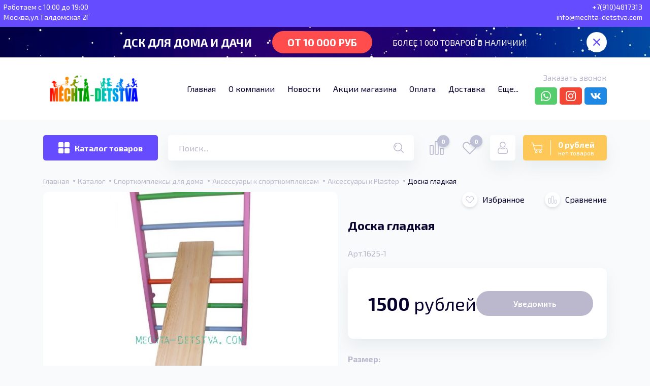

--- FILE ---
content_type: text/html; charset=utf-8
request_url: https://mechta-detstva.com/goods/Doska-gladkaya
body_size: 37610
content:
<!DOCTYPE html> 
<html lang="ru">
<head>
  <title>Доска гладкая</title>
  <meta name="description" content="Доска гладкая" />
  <meta name="keywords" content="Доска гладкая" />
  <meta http-equiv="X-UA-Compatible" content="ie=edge">
  <meta charset="utf-8">
  <meta name="viewport" content="width=device-width, initial-scale=1.0" />
  <meta name="format-detection" content="telephone=no">
  <meta name="geo.region" content="RU" />
  <meta name="geo.placename" content="Москва" />
  <meta name="geo.position" content="55.871915;37.520502" />
  <meta name="ICBM" content="55.871915, 37.520502" />
  <link rel="icon" href="/design/favicon.ico?design=mandarin&lc=1681501701" type="image/x-icon" />
  <link rel="shortcut icon" href="/design/favicon.ico?design=mandarin&lc=1681501701" type="image/x-icon" />
  
	<meta property="og:title" content="Доска гладкая">
	<meta property="og:image" content="https://i2.storeland.net/1/5732/57317187/075a3e/1-jpg.jpg">
	<meta property="og:url" content="https://mechta-detstva.com/">
	<meta property="og:site_name" content='Интернет магазин - Мечта Детства'>
	<meta property="og:type" content="website">
  <meta property="og:description" content="Доска гладкая">  
  
    
  
  <link rel="stylesheet" type="text/css" href="/design/fonts.css?design=mandarin">
  <link href="https://fonts.googleapis.com/css?family=Open+Sans:400,700&display=swap&subset=cyrillic,cyrillic-ext" rel="stylesheet">
  
  
  <link rel="stylesheet" href="/design/forall.css?design=mandarin&lc=1764988010" type="text/css" />
    <link rel="stylesheet" type="text/css" href="/design/jquery.fancybox.min.css?design=mandarin" />
  <link rel="stylesheet" type="text/css" href="/design/main.css?design=mandarin&lc=1764988010">
  
  
  <style>
    .nojs .preloader{animation:fadeOut 0.5s ease-out;animation-delay:2s;animation-fill-mode:forwards;}
    @keyframes fadeOut{from{opacity:1}to{opacity:0;visibility:hidden;}}.fadeOut{animation-name:fadeOut}
    .dline {line-height: 0.2;height: auto;}
  </style>
  
  
  
  <script src="/design/forall.js?lc=1764988010"></script>
  <script src="/design/main.js?design=mandarin&lc=1764988010"></script>
</head>
    
    <div class="conta-k"> 
     <p class="dline">Работаем с 10:00 до 19:00 </p>
     <p class="dline">Москва,ул.Талдомская 2Г</p> 
    </div> 
    <div class="conta-s"> 
     <p class="dline">+7(910)4817313 </p>
     <p class="dline">info@mechta-detstva.com</p>
    </div> 
<body class="">
  <div class="wrapper nojs">
    
    <noscript>
      <div class="noscript"> 
        <div class="noscript-inner"> 
          <h4><strong>Мы заметили, что у Вас выключен JavaScript.</strong></h4>
          <h5>Необходимо включить его для корректной работы сайта.</h5>
        </div> 
      </div>
    </noscript>
    
    
    
    <div class="banner-top" style="display:none">
      <div class="container">
        <div class="banner-top-wrapper">
          <div class="banner-top-icon">
            <i class="fal fa-info" aria-hidden="true"></i>
          </div>
          <div class="banner-top-content">
            <strong class="banner-top-title">Заголовок уведомления</strong>
            <div class="banner-top-text">Здесь может быть Ваш текст уведомления со <a class="pseudo-link" href="#">ссылкой</a></div>
          </div>
        </div>
      </div>
      <button class="banner-top-closeBtn" type="button">Закрыть</button>
    </div>
    </div>
    
    
    <header class="header">
     <div id="header-top" style="display:none">
       <a href="https://mechta-detstva.com/catalog/Sportkompleksy">
       <div class="container">
         <div class="row header-top">
           <div class="header-top_title">ДСК ДЛЯ ДОМА И ДАЧИ</div>
           <div class="header-top_stiker">ОТ 10 000 РУБ</div>
           <div class="header-top_text">БОЛЕЕ 1 000 ТОВАРОВ В НАЛИЧИИ!</div>
           <div class="header-top_close"><span class="icon_ remove-icon"></span></div>
         </div>
       </div>
        </a>
     </div>
      
      <div class="header-main">
        <div class="container">
          <div class="row">
						<div class="header-left">
						  
						  <div class="modalBtn icon_ menu-icon" data-modal-id="modal-menu"></div>
						    
						  
              <div class="header-logo">
									<a href="https://mechta-detstva.com/" title="Интернет магазин - Мечта Детства">
									  <img class="header-logoImg" src="/design/logo.png?design=mandarin&lc=1681482814" alt="Интернет магазин - Мечта Детства">
									 </a>
							</div>
							
							
							
							
					    <nav class="mainnav header-menu" itemscope itemtype="https://schema.org/SiteNavigationElement">
    						
    						<ul class="mainnav__list">
    							    								    									    									<li class="header-menu__item">
    										<a class="mainnav__link "
    										   href="https://mechta-detstva.com/"
    										   title="Добро пожаловать в интернет-магазин «Мечта детства»!"
    										   itemprop="url"
    										>
    											<span itemprop="name">Главная</span>
    										</a>
    									</li>
    									    									<li class="header-menu__item">
    										<a class="mainnav__link "
    										   href="https://mechta-detstva.com/page/O-kompanii"
    										   title="О компании"
    										   itemprop="url"
    										>
    											<span itemprop="name">О компании</span>
    										</a>
    									</li>
    									    									<li class="header-menu__item">
    										<a class="mainnav__link "
    										   href="https://mechta-detstva.com/news?sid=1"
    										   title="Список новостей магазина"
    										   itemprop="url"
    										>
    											<span itemprop="name">Новости</span>
    										</a>
    									</li>
    									    									<li class="header-menu__item">
    										<a class="mainnav__link "
    										   href="https://mechta-detstva.com/discount"
    										   title="Акции, проходящие в магазине"
    										   itemprop="url"
    										>
    											<span itemprop="name">Акции магазина</span>
    										</a>
    									</li>
    									    									<li class="header-menu__item">
    										<a class="mainnav__link "
    										   href="https://mechta-detstva.com/page/Oplata"
    										   title="Оплата"
    										   itemprop="url"
    										>
    											<span itemprop="name">Оплата</span>
    										</a>
    									</li>
    									    									<li class="header-menu__item">
    										<a class="mainnav__link "
    										   href="https://mechta-detstva.com/page/dostavka"
    										   title="Доставка"
    										   itemprop="url"
    										>
    											<span itemprop="name">Доставка</span>
    										</a>
    									</li>
    									    									<li class="header-menu__item">
    										<a class="mainnav__link "
    										   href="https://mechta-detstva.com/cart"
    										   title="Ваша корзина"
    										   itemprop="url"
    										>
    											<span itemprop="name">Корзина</span>
    										</a>
    									</li>
    									    									<li class="header-menu__item">
    										<a class="mainnav__link "
    										   href="https://mechta-detstva.com/feedback"
    										   title="Связь с администрацией магазина"
    										   itemprop="url"
    										>
    											<span itemprop="name">Контакты</span>
    										</a>
    									</li>
    									    									<li class="header-menu__item">
    										<a class="mainnav__link "
    										   href="https://mechta-detstva.com/user/login"
    										   title="Вход в личный кабинет покупателя"
    										   itemprop="url"
    										>
    											<span itemprop="name">Войти в ЛК</span>
    										</a>
    									</li>
    									    								    							    						</ul>
    						
					    </nav>
					    
             <div class="header-contacts-right">
                              
                         <a class="header-phoneCallback fixed_callback" href="javascript:;" data-src="#fancybox-callback" data-fancybox data-tooltip="Перезвоните мне" title="Перезвоните мне">Заказать звонок</a>
    
                <div class="header-social">
                  <a href="https://wa.me/79104817313/" class="social-icon whatsapp"><span class="icon_" href="https://whatsapp.com/" title="Whatsapp.com" target="_blank"></span></a>
                  <a href="https://instagram.com/mechta.detstva" class="social-icon instagram"><span class="icon_" href="https://www.instagram.com/" title="instagram.com" target="_blank"></span></a>
                  <a href="https://vk.com/detstvamechta" class="social-icon vkontakte"><span class="icon_ " href="https://vk.com/" title="VK" target="_blank"></span></a>
                </div>
              </div>
                
              </div>
					</div>
				</div>
			</div>	
			
			
		  <div id="header-bottom" class="container">
        <div class="row">
          <div class="header-bottom">
              <div class="catalog_btn web"><span class="icon_ category-icon"></span><span>Каталог товаров</span></div>
              
                   <div class="header-catalogMenu_Container">
                      <div class="header-catalogMenu_top">
                        <div class="catalog_btn_close web"><span class="icon_ remove-icon"></span><span>Каталог товаров</span></div>
                        <div class="cat_search_container">
                          <input class="cat_search" placeholder="Поиск..." required/>
                          <div class="icon_ search-icon" title="Искать"></div>
                        </div>
                        <a href="https://mechta-detstva.com/discount" class="best_ntn">
                          <span class="icon_ fire2-icon"></span>
                          <span class="text">Распродажа</span>
                        </a>
                      </div>
                      
                      <div class="header-catalogMenu">
                                                                                                                                                          <div style="display:none;" class="header-catalogItem ">
                                  <a href="https://mechta-detstva.com/catalog/SUMMER-SALE-2" class="header-catalogLink " title="SUMMER SALE!!" itemprop="url">
                                    SUMMER SALE!!
                                                                      </a>
                                                        </div>
                                                    
                                                    
                          
                                                                              <div  class="header-catalogItem  parent active">
                                  <a href="https://mechta-detstva.com/catalog/Sportkompleksy" class="header-catalogLink " title="Спорткомплексы для дома" itemprop="url">
                                    Спорткомплексы для дома
                                    <span class="arrow2-icon _right icon_ active"></span>                                  </a>
                                                      
                                                    
                          
                                                                                                          <div class="sub header-subcatalog">
                                                                                  <div  class="header-subcatalogCol  parent">
                                  <a href="https://mechta-detstva.com/catalog/Sportkompleksy-dlya-samyh-malenkih" class="header-subcatalogTitle " title="Спорткомплексы для малышей" itemprop="url">
                                    Спорткомплексы для малышей
                                                                      </a>
                                                      
                                                    
                          
                                                                                                          <div class="sub header-subcatalog-third">
                                                                                  <div style="display:none;" class="header-subcatalogItem ">
                                  <a href="https://mechta-detstva.com/catalog/DSK-Sportbaby" class="header-subcatalogLink " title="ДСК Sportbaby" itemprop="url">
                                    ДСК Sportbaby
                                                                      </a>
                                                        </div>
                                                    
                                                    
                          
                                                                              <div  class="header-subcatalogItem ">
                                  <a href="https://mechta-detstva.com/catalog/DSK-Plastep" class="header-subcatalogLink " title="ДСК Plastep" itemprop="url">
                                    ДСК Plastep
                                                                      </a>
                                                        </div>
                                                    
                                                    
                          
                                                                              <div  class="header-subcatalogItem ">
                                  <a href="https://mechta-detstva.com/catalog/DSK-Jeverest-2" class="header-subcatalogLink " title="ДСК Эверест" itemprop="url">
                                    ДСК Эверест
                                                                      </a>
                                                        </div>
                                                    
                                                    
                          
                                                                              <div  class="header-subcatalogItem ">
                                  <a href="https://mechta-detstva.com/catalog/DSK-Perfetto-Sport" class="header-subcatalogLink " title="ДСК Perfetto Sport" itemprop="url">
                                    ДСК Perfetto Sport
                                                                      </a>
                                                        </div>
                                                    
                                                    
                          
                                                                              <div  class="header-subcatalogItem ">
                                  <a href="https://mechta-detstva.com/catalog/DSK-Formula-zdorovya" class="header-subcatalogLink " title="ДСК Формула здоровья" itemprop="url">
                                    ДСК Формула здоровья
                                                                      </a>
                                                        </div>
                                                    
                                                    
                          
                                                                              <div style="display:none;" class="header-subcatalogItem ">
                                  <a href="https://mechta-detstva.com/catalog/DSK-Samson-2" class="header-subcatalogLink " title="ДСК Самсон" itemprop="url">
                                    ДСК Самсон
                                                                      </a>
                                                        </div>
                                                    
                                                    
                          
                                                                              <div style="display:none;" class="header-subcatalogItem ">
                                  <a href="https://mechta-detstva.com/catalog/DSK-Rannij-Start-i-KIDWOOD-2" class="header-subcatalogLink " title="ДСК «Ранний Старт» и «KIDWOOD»" itemprop="url">
                                    ДСК «Ранний Старт» и «KIDWOOD»
                                                                      </a>
                                                        </div>
                                                    
                                                    
                          
                                                                              <div  class="header-subcatalogItem ">
                                  <a href="https://mechta-detstva.com/catalog/DSK-Vertikal-2" class="header-subcatalogLink " title="ДСК Вертикаль" itemprop="url">
                                    ДСК Вертикаль
                                                                      </a>
                                                        </div>
                                                    
                                                    
                          
                                                                              <div style="display:none;" class="header-subcatalogItem ">
                                  <a href="https://mechta-detstva.com/catalog/DSK-Baby-Max" class="header-subcatalogLink " title="ДСК Baby-Max" itemprop="url">
                                    ДСК Baby-Max
                                                                      </a>
                                                        </div>
                                                    
                                                                                    </div> 
                                                            </div>
                                                                                                              
                          
                                                                              <div  class="header-subcatalogCol  parent">
                                  <a href="https://mechta-detstva.com/catalog/Derevyannye-sportivnye-ugolki" class="header-subcatalogTitle " title="Деревянные спорткомплексы" itemprop="url">
                                    Деревянные спорткомплексы
                                                                      </a>
                                                      
                                                    
                          
                                                                                                          <div class="sub header-subcatalog-third">
                                                                                  <div style="display:none;" class="header-subcatalogItem ">
                                  <a href="https://mechta-detstva.com/catalog/Sportivnye-ugolki-BUK" class="header-subcatalogLink " title="Спорткомплексы из БУКА" itemprop="url">
                                    Спорткомплексы из БУКА
                                                                      </a>
                                                        </div>
                                                    
                                                    
                          
                                                                              <div  class="header-subcatalogItem ">
                                  <a href="https://mechta-detstva.com/catalog/Pristennye-shvedskie-stenki" class="header-subcatalogLink " title="Пристенные шведские стенки" itemprop="url">
                                    Пристенные шведские стенки
                                                                      </a>
                                                        </div>
                                                    
                                                    
                          
                                                                              <div  class="header-subcatalogItem ">
                                  <a href="https://mechta-detstva.com/catalog/Raspornye-shvedskie-steni" class="header-subcatalogLink " title="Распорные шведские стени" itemprop="url">
                                    Распорные шведские стени
                                                                      </a>
                                                        </div>
                                                    
                                                    
                          
                                                                              <div  class="header-subcatalogItem ">
                                  <a href="https://mechta-detstva.com/catalog/Sportkompleksy-s-rukohodom" class="header-subcatalogLink " title="Спорткомплексы с рукоходом" itemprop="url">
                                    Спорткомплексы с рукоходом
                                                                      </a>
                                                        </div>
                                                    
                                                                                    </div> 
                                                            </div>
                                                                                                              
                          
                                                                              <div  class="header-subcatalogCol  parent">
                                  <a href="https://mechta-detstva.com/catalog/Metallicheskie-sportivnye-kompleksy" class="header-subcatalogTitle " title="Металлические спортивные комплексы" itemprop="url">
                                    Металлические спортивные комплексы
                                                                      </a>
                                                      
                                                    
                          
                                                                                                          <div class="sub header-subcatalog-third">
                                                                                  <div  class="header-subcatalogItem ">
                                  <a href="https://mechta-detstva.com/catalog/Metallicheskie-sportivnye-ugolki-2" class="header-subcatalogLink " title="Металлические спортивные уголки (пристенные)" itemprop="url">
                                    Металлические спортивные уголки (пристенные)
                                                                      </a>
                                                        </div>
                                                    
                                                    
                          
                                                                              <div  class="header-subcatalogItem ">
                                  <a href="https://mechta-detstva.com/catalog/Mnogoopornye-metallicheskie-kompleksy" class="header-subcatalogLink " title="Многоопорные металлические комплексы" itemprop="url">
                                    Многоопорные металлические комплексы
                                                                      </a>
                                                        </div>
                                                    
                                                    
                          
                                                                              <div  class="header-subcatalogItem ">
                                  <a href="https://mechta-detstva.com/catalog/Nastennye-turniki" class="header-subcatalogLink " title="Настенные турники" itemprop="url">
                                    Настенные турники
                                                                      </a>
                                                        </div>
                                                    
                                                    
                          
                                                                              <div  class="header-subcatalogItem ">
                                  <a href="https://mechta-detstva.com/catalog/Professionalnye-shvedskie-stenki" class="header-subcatalogLink " title="Профессиональные шведские стенки" itemprop="url">
                                    Профессиональные шведские стенки
                                                                      </a>
                                                        </div>
                                                    
                                                    
                          
                                                                              <div  class="header-subcatalogItem ">
                                  <a href="https://mechta-detstva.com/catalog/Napolnye-turniki" class="header-subcatalogLink " title="Напольные турники" itemprop="url">
                                    Напольные турники
                                                                      </a>
                                                        </div>
                                                    
                                                                                    </div> 
                                                            </div>
                                                                                                              
                          
                                                                              <div  class="header-subcatalogCol  parent active">
                                  <a href="https://mechta-detstva.com/catalog/Aksessuary-k-sportkompleksam" class="header-subcatalogTitle " title="Аксессуары к спорткомплексам" itemprop="url">
                                    Аксессуары к спорткомплексам
                                                                      </a>
                                                      
                                                    
                          
                                                                                                          <div class="sub header-subcatalog-third">
                                                                                  <div  class="header-subcatalogItem ">
                                  <a href="https://mechta-detstva.com/catalog/Аксессуары-к-ДСК-Эверест" class="header-subcatalogLink " title="Аксессуары к ДСК Эверест" itemprop="url">
                                    Аксессуары к ДСК Эверест
                                                                      </a>
                                                        </div>
                                                    
                                                    
                          
                                                                              <div  class="header-subcatalogItem ">
                                  <a href="https://mechta-detstva.com/catalog/Aksessuary-k-DSK-Veselyj-Neposeda" class="header-subcatalogLink " title="Аксессуары к ДСК Веселый Непоседа" itemprop="url">
                                    Аксессуары к ДСК Веселый Непоседа
                                                                      </a>
                                                        </div>
                                                    
                                                    
                          
                                                                              <div  class="header-subcatalogItem ">
                                  <a href="https://mechta-detstva.com/catalog/Aksessuary-k-DSK-Pioner-Lider-Vertikal-Maugli" class="header-subcatalogLink " title="Аксессуары к ДСК Пионер, Юный Атлет, Вертикаль, Perfetto Sport" itemprop="url">
                                    Аксессуары к ДСК Пионер, Юный Атлет, Вертикаль, Perfetto Sport
                                                                      </a>
                                                        </div>
                                                    
                                                    
                          
                                                                              <div  class="header-subcatalogItem ">
                                  <a href="https://mechta-detstva.com/catalog/Aksessuary-k-DSK-Romana-2" class="header-subcatalogLink " title="Аксессуары к ДСК Romana" itemprop="url">
                                    Аксессуары к ДСК Romana
                                                                      </a>
                                                        </div>
                                                    
                                                    
                          
                                                                              <div style="display:none;" class="header-subcatalogItem ">
                                  <a href="https://mechta-detstva.com/catalog/Aksessuary-k-SportBaby" class="header-subcatalogLink " title="Аксессуары к SportBaby" itemprop="url">
                                    Аксессуары к SportBaby
                                                                      </a>
                                                        </div>
                                                    
                                                    
                          
                                                                              <div  class="header-subcatalogItem  active">
                                  <a href="https://mechta-detstva.com/catalog/Aksessuary-k-Plastep" class="header-subcatalogLink  active" title="Аксессуары к Plastep" itemprop="url">
                                    Аксессуары к Plastep
                                                                      </a>
                                                        </div>
                                                    
                                                    
                          
                                                                              <div style="display:none;" class="header-subcatalogItem ">
                                  <a href="https://mechta-detstva.com/catalog/Aksessuary-k-Rannij-start" class="header-subcatalogLink " title="Аксессуары к Ранний старт" itemprop="url">
                                    Аксессуары к Ранний старт
                                                                      </a>
                                                        </div>
                                                    
                                                    
                          
                                                                              <div style="display:none;" class="header-subcatalogItem ">
                                  <a href="https://mechta-detstva.com/catalog/Aksessuary-k-DSK-Baby-Max" class="header-subcatalogLink " title="Аксессуары к ДСК Baby-Max" itemprop="url">
                                    Аксессуары к ДСК Baby-Max
                                                                      </a>
                                                        </div>
                                                    
                                                    
                          
                                                                              <div  class="header-subcatalogItem ">
                                  <a href="https://mechta-detstva.com/catalog/Aksessuary-k-DSK-Kampfer-i-Midzumi" class="header-subcatalogLink " title="Аксессуары к ДСК Kampfer и Midzumi" itemprop="url">
                                    Аксессуары к ДСК Kampfer и Midzumi
                                                                      </a>
                                                        </div>
                                                    
                                                    
                          
                                                                              <div  class="header-subcatalogItem ">
                                  <a href="https://mechta-detstva.com/catalog/Aksessuary-k-DSK-Karussell" class="header-subcatalogLink " title="Аксессуары к ДСК Karussell" itemprop="url">
                                    Аксессуары к ДСК Karussell
                                                                      </a>
                                                        </div>
                                                    
                                                                                    </div> 
                                                            </div>
                                                                                        </div> 
                                                            </div>
                                                                                                              
                          
                                                                              <div  class="header-catalogItem  parent">
                                  <a href="https://mechta-detstva.com/catalog/Detskie-ulichnye-ploshhadki" class="header-catalogLink " title="Детские уличные площадки" itemprop="url">
                                    Детские уличные площадки
                                    <span class="arrow2-icon _right icon_ "></span>                                  </a>
                                                      
                                                    
                          
                                                                                                          <div class="sub header-subcatalog">
                                                                                  <div  class="header-subcatalogCol  parent">
                                  <a href="https://mechta-detstva.com/catalog/Sportkompleksy-dlya-ulicy-metallicheskie" class="header-subcatalogTitle " title="Металлические спорткомплексы для дачи" itemprop="url">
                                    Металлические спорткомплексы для дачи
                                                                      </a>
                                                      
                                                    
                          
                                                                                                          <div class="sub header-subcatalog-third">
                                                                                  <div  class="header-subcatalogItem ">
                                  <a href="https://mechta-detstva.com/catalog/DSK-Veselyj-Neposeda" class="header-subcatalogLink " title="ДСК &quot;Веселый Непоседа&quot;" itemprop="url">
                                    ДСК &quot;Веселый Непоседа&quot;
                                                                      </a>
                                                        </div>
                                                    
                                                    
                          
                                                                              <div  class="header-subcatalogItem ">
                                  <a href="https://mechta-detstva.com/catalog/DSK-Karusel" class="header-subcatalogLink " title="ДСК Romana" itemprop="url">
                                    ДСК Romana
                                                                      </a>
                                                        </div>
                                                    
                                                    
                          
                                                                              <div  class="header-subcatalogItem ">
                                  <a href="https://mechta-detstva.com/catalog/DSK-Pioner" class="header-subcatalogLink " title="ДСК Пионер" itemprop="url">
                                    ДСК Пионер
                                                                      </a>
                                                        </div>
                                                    
                                                    
                          
                                                                              <div  class="header-subcatalogItem ">
                                  <a href="https://mechta-detstva.com/catalog/DSK-Vertikal" class="header-subcatalogLink " title="ДСК &quot;Вертикаль&quot;" itemprop="url">
                                    ДСК &quot;Вертикаль&quot;
                                                                      </a>
                                                        </div>
                                                    
                                                    
                          
                                                                              <div  class="header-subcatalogItem ">
                                  <a href="https://mechta-detstva.com/catalog/DSK-Plastep-2" class="header-subcatalogLink " title="ДСК Plastep" itemprop="url">
                                    ДСК Plastep
                                                                      </a>
                                                        </div>
                                                    
                                                    
                          
                                                                              <div  class="header-subcatalogItem ">
                                  <a href="https://mechta-detstva.com/catalog/DSK-Formula-zdorovya-2" class="header-subcatalogLink " title="ДСК Формула здоровья" itemprop="url">
                                    ДСК Формула здоровья
                                                                      </a>
                                                        </div>
                                                    
                                                    
                          
                                                                              <div  class="header-subcatalogItem ">
                                  <a href="https://mechta-detstva.com/catalog/DSK-Kampfer" class="header-subcatalogLink " title="ДСК Kampfer" itemprop="url">
                                    ДСК Kampfer
                                                                      </a>
                                                        </div>
                                                    
                                                    
                          
                                                                              <div  class="header-subcatalogItem ">
                                  <a href="https://mechta-detstva.com/catalog/DSK-Midzumi" class="header-subcatalogLink " title="ДСК Midzumi" itemprop="url">
                                    ДСК Midzumi
                                                                      </a>
                                                        </div>
                                                    
                                                    
                          
                                                                              <div  class="header-subcatalogItem ">
                                  <a href="https://mechta-detstva.com/catalog/DSK-Rokids" class="header-subcatalogLink " title="ДСК Rokids" itemprop="url">
                                    ДСК Rokids
                                                                      </a>
                                                        </div>
                                                    
                                                                                    </div> 
                                                            </div>
                                                                                                              
                          
                                                                              <div  class="header-subcatalogCol  parent">
                                  <a href="https://mechta-detstva.com/catalog/Derevyannye-igrovye-ploshhadki-2" class="header-subcatalogTitle " title="Деревянные игровые площадки" itemprop="url">
                                    Деревянные игровые площадки
                                                                      </a>
                                                      
                                                    
                          
                                                                                                          <div class="sub header-subcatalog-third">
                                                                                  <div style="display:none;" class="header-subcatalogItem ">
                                  <a href="https://mechta-detstva.com/catalog/DSK-Dzhungli" class="header-subcatalogLink " title="ДСК Джунгли" itemprop="url">
                                    ДСК Джунгли
                                                                      </a>
                                                        </div>
                                                    
                                                    
                          
                                                                              <div  class="header-subcatalogItem ">
                                  <a href="https://mechta-detstva.com/catalog/DSK-TAALO" class="header-subcatalogLink " title="ДСК TAALO" itemprop="url">
                                    ДСК TAALO
                                                                      </a>
                                                        </div>
                                                    
                                                    
                          
                                                                              <div style="display:none;" class="header-subcatalogItem ">
                                  <a href="https://mechta-detstva.com/catalog/DSK-Samson" class="header-subcatalogLink " title="ДСК Самсон" itemprop="url">
                                    ДСК Самсон
                                                                      </a>
                                                        </div>
                                                    
                                                    
                          
                                                                              <div style="display:none;" class="header-subcatalogItem ">
                                  <a href="https://mechta-detstva.com/catalog/DSK-Kampfer-2" class="header-subcatalogLink " title="ДСК Kampfer" itemprop="url">
                                    ДСК Kampfer
                                                                      </a>
                                                        </div>
                                                    
                                                    
                          
                                                                              <div  class="header-subcatalogItem ">
                                  <a href="https://mechta-detstva.com/catalog/DSK-Babygarden" class="header-subcatalogLink " title="ДСК Babygarden" itemprop="url">
                                    ДСК Babygarden
                                                                      </a>
                                                        </div>
                                                    
                                                    
                          
                                                                              <div style="display:none;" class="header-subcatalogItem ">
                                  <a href="https://mechta-detstva.com/catalog/DSK-Igragrad" class="header-subcatalogLink " title="ДСК Igragrad" itemprop="url">
                                    ДСК Igragrad
                                                                      </a>
                                                        </div>
                                                    
                                                    
                          
                                                                              <div  class="header-subcatalogItem ">
                                  <a href="https://mechta-detstva.com/catalog/DSK-Perfetto-Sport-2" class="header-subcatalogLink " title="ДСК Perfetto Sport" itemprop="url">
                                    ДСК Perfetto Sport
                                                                      </a>
                                                        </div>
                                                    
                                                    
                          
                                                                              <div  class="header-subcatalogItem ">
                                  <a href="https://mechta-detstva.com/catalog/DSK-Vyshe-Vseh" class="header-subcatalogLink " title="ДСК Выше Всех" itemprop="url">
                                    ДСК Выше Всех
                                                                      </a>
                                                        </div>
                                                    
                                                                                    </div> 
                                                            </div>
                                                                                                              
                          
                                                                              <div  class="header-subcatalogCol ">
                                  <a href="https://mechta-detstva.com/catalog/WORKAUT" class="header-subcatalogTitle " title="WORKAUT" itemprop="url">
                                    WORKAUT
                                                                      </a>
                                                        </div>
                                                    
                                                    
                          
                                                                              <div  class="header-subcatalogCol ">
                                  <a href="https://mechta-detstva.com/catalog/Gorki-kacheli" class="header-subcatalogTitle " title="Горки, качалки и качели" itemprop="url">
                                    Горки, качалки и качели
                                                                      </a>
                                                        </div>
                                                    
                                                    
                          
                                                                              <div  class="header-subcatalogCol  parent">
                                  <a href="https://mechta-detstva.com/catalog/Aksessuary-k-sportkompleksam-2" class="header-subcatalogTitle " title="Аксессуары к спорткомплексам" itemprop="url">
                                    Аксессуары к спорткомплексам
                                                                      </a>
                                                      
                                                    
                          
                                                                                                          <div class="sub header-subcatalog-third">
                                                                                  <div  class="header-subcatalogItem ">
                                  <a href="https://mechta-detstva.com/catalog/Aksessuary-k-DSK-Veselyj-Neposeda-2" class="header-subcatalogLink " title="Аксессуары к ДСК Веселый Непоседа" itemprop="url">
                                    Аксессуары к ДСК Веселый Непоседа
                                                                      </a>
                                                        </div>
                                                    
                                                    
                          
                                                                              <div  class="header-subcatalogItem ">
                                  <a href="https://mechta-detstva.com/catalog/Aksessuary-k-DSK-Romana" class="header-subcatalogLink " title="Аксессуары к ДСК Romana" itemprop="url">
                                    Аксессуары к ДСК Romana
                                                                      </a>
                                                        </div>
                                                    
                                                    
                          
                                                                              <div  class="header-subcatalogItem ">
                                  <a href="https://mechta-detstva.com/catalog/Aksessuary-k-DSK-Lider-Pioner-Vertikal-Maugli-KMS" class="header-subcatalogLink " title="Аксессуары к ДСК Пионер, Вертикаль, КМС" itemprop="url">
                                    Аксессуары к ДСК Пионер, Вертикаль, КМС
                                                                      </a>
                                                        </div>
                                                    
                                                    
                          
                                                                              <div  class="header-subcatalogItem ">
                                  <a href="https://mechta-detstva.com/catalog/Aksessuary-k-DSK-Kampfer-i-Midzumi-2" class="header-subcatalogLink " title="Аксессуары к ДСК Kampfer и Midzumi" itemprop="url">
                                    Аксессуары к ДСК Kampfer и Midzumi
                                                                      </a>
                                                        </div>
                                                    
                                                    
                          
                                                                              <div style="display:none;" class="header-subcatalogItem ">
                                  <a href="https://mechta-detstva.com/catalog/Aksessuary-k-DSK-Samson" class="header-subcatalogLink " title="Аксессуары к ДСК Самсон" itemprop="url">
                                    Аксессуары к ДСК Самсон
                                                                      </a>
                                                        </div>
                                                    
                                                                                    </div> 
                                                            </div>
                                                                                        </div> 
                                                            </div>
                                                                                                              
                          
                                                                              <div  class="header-catalogItem  parent">
                                  <a href="https://mechta-detstva.com/catalog/Batuty-3" class="header-catalogLink " title="Батуты" itemprop="url">
                                    Батуты
                                    <span class="arrow2-icon _right icon_ "></span>                                  </a>
                                                      
                                                    
                          
                                                                                                          <div class="sub header-subcatalog">
                                                                                  <div  class="header-subcatalogCol ">
                                  <a href="https://mechta-detstva.com/catalog/Dlya-ulicy-s-setkoj" class="header-subcatalogTitle " title="Для улицы с сеткой" itemprop="url">
                                    Для улицы с сеткой
                                                                      </a>
                                                        </div>
                                                    
                                                    
                          
                                                                              <div  class="header-subcatalogCol ">
                                  <a href="https://mechta-detstva.com/catalog/Dlya-doma-s-setkoj" class="header-subcatalogTitle " title="Для дома с сеткой" itemprop="url">
                                    Для дома с сеткой
                                                                      </a>
                                                        </div>
                                                    
                                                    
                          
                                                                              <div  class="header-subcatalogCol ">
                                  <a href="https://mechta-detstva.com/catalog/Dlya-ulicy-bez-setki" class="header-subcatalogTitle " title="Для улицы без сетки" itemprop="url">
                                    Для улицы без сетки
                                                                      </a>
                                                        </div>
                                                    
                                                    
                          
                                                                              <div  class="header-subcatalogCol ">
                                  <a href="https://mechta-detstva.com/catalog/Mini-batuty" class="header-subcatalogTitle " title="Мини-батуты" itemprop="url">
                                    Мини-батуты
                                                                      </a>
                                                        </div>
                                                    
                                                                                    </div> 
                                                            </div>
                                                                                                              
                          
                                                                              <div  class="header-catalogItem  parent">
                                  <a href="https://mechta-detstva.com/catalog/Izdeliya-iz-plastika" class="header-catalogLink " title="Изделия из пластика" itemprop="url">
                                    Изделия из пластика
                                    <span class="arrow2-icon _right icon_ "></span>                                  </a>
                                                      
                                                    
                          
                                                                                                          <div class="sub header-subcatalog">
                                                                                  <div  class="header-subcatalogCol ">
                                  <a href="https://mechta-detstva.com/catalog/Plastikovye-domiki" class="header-subcatalogTitle " title="Пластиковые домики" itemprop="url">
                                    Пластиковые домики
                                                                      </a>
                                                        </div>
                                                    
                                                    
                          
                                                                              <div  class="header-subcatalogCol ">
                                  <a href="https://mechta-detstva.com/catalog/Detskie-katalki" class="header-subcatalogTitle " title="Детские каталки" itemprop="url">
                                    Детские каталки
                                                                      </a>
                                                        </div>
                                                    
                                                    
                          
                                                                              <div  class="header-subcatalogCol ">
                                  <a href="https://mechta-detstva.com/catalog/Basketbolnye-stojki" class="header-subcatalogTitle " title="Баскетбольные стойки" itemprop="url">
                                    Баскетбольные стойки
                                                                      </a>
                                                        </div>
                                                    
                                                    
                          
                                                                              <div  class="header-subcatalogCol ">
                                  <a href="https://mechta-detstva.com/catalog/Kachalki" class="header-subcatalogTitle " title="Качалки" itemprop="url">
                                    Качалки
                                                                      </a>
                                                        </div>
                                                    
                                                    
                          
                                                                              <div  class="header-subcatalogCol ">
                                  <a href="https://mechta-detstva.com/catalog/Detskie-gorki-i-kacheli" class="header-subcatalogTitle " title="Лазы, горки и качели из пластика" itemprop="url">
                                    Лазы, горки и качели из пластика
                                                                      </a>
                                                        </div>
                                                    
                                                    
                          
                                                                              <div  class="header-subcatalogCol ">
                                  <a href="https://mechta-detstva.com/catalog/Plastikovye-igrovye-kompleksy" class="header-subcatalogTitle " title="Пластиковые игровые комплексы" itemprop="url">
                                    Пластиковые игровые комплексы
                                                                      </a>
                                                        </div>
                                                    
                                                    
                          
                                                                              <div style="display:none;" class="header-subcatalogCol ">
                                  <a href="https://mechta-detstva.com/catalog/Detskie-manezhi" class="header-subcatalogTitle " title="Детские манежи" itemprop="url">
                                    Детские манежи
                                                                      </a>
                                                        </div>
                                                    
                                                                                    </div> 
                                                            </div>
                                                                                                              
                          
                                                                              <div  class="header-catalogItem ">
                                  <a href="https://mechta-detstva.com/catalog/Gimnasticheskie-maty-2" class="header-catalogLink " title="Гимнастические маты" itemprop="url">
                                    Гимнастические маты
                                                                      </a>
                                                        </div>
                                                    
                                                    
                          
                                                                              <div  class="header-catalogItem ">
                                  <a href="https://mechta-detstva.com/catalog/Pesochnicy" class="header-catalogLink " title="Песочницы" itemprop="url">
                                    Песочницы
                                                                      </a>
                                                        </div>
                                                    
                                                    
                          
                                                                              <div  class="header-catalogItem  parent">
                                  <a href="https://mechta-detstva.com/catalog/Myagkoe-igrovoe-oborudovanie-2" class="header-catalogLink " title="Мягкое игровое оборудование" itemprop="url">
                                    Мягкое игровое оборудование
                                    <span class="arrow2-icon _right icon_ "></span>                                  </a>
                                                      
                                                    
                          
                                                                                                          <div class="sub header-subcatalog">
                                                                                  <div  class="header-subcatalogCol ">
                                  <a href="https://mechta-detstva.com/catalog/Suhie-bassejny" class="header-subcatalogTitle " title="Сухие бассейны" itemprop="url">
                                    Сухие бассейны
                                                                      </a>
                                                        </div>
                                                    
                                                    
                          
                                                                              <div  class="header-subcatalogCol ">
                                  <a href="https://mechta-detstva.com/catalog/Detskie-igrovye-domiki" class="header-subcatalogTitle " title="Детские игровые палатки" itemprop="url">
                                    Детские игровые палатки
                                                                      </a>
                                                        </div>
                                                    
                                                    
                          
                                                                              <div  class="header-subcatalogCol ">
                                  <a href="https://mechta-detstva.com/catalog/Detskaya-mebel-i-konturnye-igrushki" class="header-subcatalogTitle " title="Детская мебель и контурные игрушки" itemprop="url">
                                    Детская мебель и контурные игрушки
                                                                      </a>
                                                        </div>
                                                    
                                                    
                          
                                                                              <div  class="header-subcatalogCol ">
                                  <a href="https://mechta-detstva.com/catalog/Myagkie-igrovye-kompleksy-i-sportivnye-moduli" class="header-subcatalogTitle " title="Мягкие игровые комплексы и спортивные модули" itemprop="url">
                                    Мягкие игровые комплексы и спортивные модули
                                                                      </a>
                                                        </div>
                                                    
                                                    
                          
                                                                              <div  class="header-subcatalogCol ">
                                  <a href="https://mechta-detstva.com/catalog/Myagkij-konstruktor-i-razvivayushhie-moduli" class="header-subcatalogTitle " title="Мягкий конструктор" itemprop="url">
                                    Мягкий конструктор
                                                                      </a>
                                                        </div>
                                                    
                                                    
                          
                                                                              <div  class="header-subcatalogCol ">
                                  <a href="https://mechta-detstva.com/catalog/Razvivayushhie-myagkie-moduli" class="header-subcatalogTitle " title="Развивающие мягкие модули" itemprop="url">
                                    Развивающие мягкие модули
                                                                      </a>
                                                        </div>
                                                    
                                                    
                          
                                                                              <div  class="header-subcatalogCol ">
                                  <a href="https://mechta-detstva.com/catalog/Podvesnye-kresla-i-gamaki" class="header-subcatalogTitle " title="Подвесные кресла и гамаки" itemprop="url">
                                    Подвесные кресла и гамаки
                                                                      </a>
                                                        </div>
                                                    
                                                    
                          
                                                                              <div  class="header-subcatalogCol ">
                                  <a href="https://mechta-detstva.com/catalog/Massazhnye-kovriki-i-budomaty" class="header-subcatalogTitle " title="Массажные коврики и будоматы" itemprop="url">
                                    Массажные коврики и будоматы
                                                                      </a>
                                                        </div>
                                                    
                                                                                    </div> 
                                                            </div>
                                                                                                              
                          
                                                                              <div  class="header-catalogItem  parent">
                                  <a href="https://mechta-detstva.com/catalog/Dlya-dachi-i-doma" class="header-catalogLink " title="Для дачи и загородного дома" itemprop="url">
                                    Для дачи и загородного дома
                                    <span class="arrow2-icon _right icon_ "></span>                                  </a>
                                                      
                                                    
                          
                                                                                                          <div class="sub header-subcatalog">
                                                                                  <div  class="header-subcatalogCol ">
                                  <a href="https://mechta-detstva.com/catalog/Sadovye-kacheli" class="header-subcatalogTitle " title="Садовые качели" itemprop="url">
                                    Садовые качели
                                                                      </a>
                                                        </div>
                                                    
                                                    
                          
                                                                              <div  class="header-subcatalogCol ">
                                  <a href="https://mechta-detstva.com/catalog/Derevyannye-domiki-i-besedki" class="header-subcatalogTitle " title="Деревянные домики и беседки" itemprop="url">
                                    Деревянные домики и беседки
                                                                      </a>
                                                        </div>
                                                    
                                                    
                          
                                                                              <div  class="header-subcatalogCol ">
                                  <a href="https://mechta-detstva.com/catalog/Tabletirovannaya-sol" class="header-subcatalogTitle " title="Таблетированная соль" itemprop="url">
                                    Таблетированная соль
                                                                      </a>
                                                        </div>
                                                    
                                                    
                          
                                                                              <div  class="header-subcatalogCol ">
                                  <a href="https://mechta-detstva.com/catalog/Nabory-sadovoj-mebeli" class="header-subcatalogTitle " title="Наборы садовой мебели" itemprop="url">
                                    Наборы садовой мебели
                                                                      </a>
                                                        </div>
                                                    
                                                                                    </div> 
                                                            </div>
                                                                                                              
                          
                                                                              <div  class="header-catalogItem  parent">
                                  <a href="https://mechta-detstva.com/catalog/Sportivnoe-oborudovanie" class="header-catalogLink " title="Спортивное и игровое оборудование" itemprop="url">
                                    Спортивное и игровое оборудование
                                    <span class="arrow2-icon _right icon_ "></span>                                  </a>
                                                      
                                                    
                          
                                                                                                          <div class="sub header-subcatalog">
                                                                                  <div  class="header-subcatalogCol ">
                                  <a href="https://mechta-detstva.com/catalog/Oborudovanie-dlya-WORKOUT" class="header-subcatalogTitle " title="Оборудование для WORKOUT и спортивные комплексы" itemprop="url">
                                    Оборудование для WORKOUT и спортивные комплексы
                                                                      </a>
                                                        </div>
                                                    
                                                    
                          
                                                                              <div  class="header-subcatalogCol ">
                                  <a href="https://mechta-detstva.com/catalog/Sportivnoe-oborudovanie-3" class="header-subcatalogTitle " title="Волейбольные сетки и баскетбольные системы" itemprop="url">
                                    Волейбольные сетки и баскетбольные системы
                                                                      </a>
                                                        </div>
                                                    
                                                    
                          
                                                                              <div  class="header-subcatalogCol ">
                                  <a href="https://mechta-detstva.com/catalog/Futbolnye-i-hokkejnye-vorota" class="header-subcatalogTitle " title="Футбольные ворота" itemprop="url">
                                    Футбольные ворота
                                                                      </a>
                                                        </div>
                                                    
                                                    
                          
                                                                              <div  class="header-subcatalogCol ">
                                  <a href="https://mechta-detstva.com/catalog/Tennisnye-stoly" class="header-subcatalogTitle " title="Теннисные столы" itemprop="url">
                                    Теннисные столы
                                                                      </a>
                                                        </div>
                                                    
                                                                                    </div> 
                                                            </div>
                                                                                        </div> 
                                                                                                              
                          
                                                              
                      
                                          </div>  
              
              
              <div class="catalog_btn modalBtn mob" data-modal-id="modal-category"><span class="icon_ category-icon"></span></div>
              
              
              <div class="searchBtn"><span class="icon_ search-icon"></span></div>
    
    				   
                <div class="header-search _header-mobile" id="headerSearch">
                    <div class="search">
                      <form id="search_mini_form" class="search-form" action="https://mechta-detstva.com/search/quick" method="get">
                        <input type="hidden" name="goods_search_field_id" value="0">
                        <input placeholder="Поиск..." required type="text" name="q" value="" class="input search-string search-input" autocomplete="off">
                        <button type="reset" title="Очистить" class="search-reset">
                          <span class="header-searchIcon icon_ remove-icon"></span>
                        </button>
                        <button type="submit" title="Искать" class="search-submit">
                          <span class="icon_ search-icon"></span>
                        </button>
                      </form>
                      <div id="search-result" style="display: none;">
                        <div class="inner">
                          <div class="result-category"></div>
                          <div class="result-goods"></div>
                        </div>
                      </div>                    
                    </div>
                  </div>	
               
              
              <a href="https://mechta-detstva.com/discount" class="best_ntn">
                <span class="icon_ fire2-icon"></span>
                <span class="text">Распродажа</span>
              </a>
              
              <div id="headerNavBar" class="headerNavBar">
                  
                  <div  class="header-toolsCol menu_inner compare  ">
                                           <div class="left_menu_icon">
                        <a href="https://mechta-detstva.com/compare" title="Сравнение" class="header-toolsLink title">
                          <span class="header-toolsIcon compare-icon  icon_"></span><span class="count_empty header-toolsCounter count" data-count="0">0</span>
                        </a>
                      </div>  
                      <div class="dropdown">
                        <div class="left_menu_content compare-items" >
                          <div class="dropdown_top">
                            <div class="dropdown_title">Сравнение</div>
                          </div>
    
                          <div class="dropdown_body">
                                                          <div class="empty">Ваш список сравнения пуст.</div>
                              <ul class="compare-items-list"></ul>
                                                        
                              <a href="https://mechta-detstva.com/compare" class="button2 _btn" style="display:none" title="Перейти к сравнению">Перейти к сравнению</a>
                              <a class="remove button3 _dropdown _btn" data-href="https://mechta-detstva.com/compare/reset" style="display:none" onclick="removeFromCompareAll($(this))" title="Очистить список сравнения">Очистить сравнение</a>
                            </div>
                        </div>
                      </div>
                                      
                  </div>
                  
                  
                  <div  class="header-toolsCol menu_inner favorites  ">
                    <div class="left_menu_icon">
                      <a title="Избранное" href="https://mechta-detstva.com/user/register" class="header-toolsLink title">
                        <span class="header-toolsIcon favorite-icon  icon_"></span><span class="count_empty header-toolsCounter count" data-count="0">0</span>
                      </a>                   
                    </div>
                    <div class="dropdown">
                      <div class="left_menu_content favorites-items">
                        <div class="dropdown_top">
                          <div class="dropdown_title">Избранное</div>
                        </div>
                          
                        <div class="dropdown_body">
                                                      <div class="empty">Ваш список избранного пуст.</div>
                            <ul class="favorites-items-list"></ul>
                                                      <a href="https://mechta-detstva.com/user/favorites" class="button2 _btn" style="display:none" title="Перейти к избранному">Перейти к избранному</a>
                            <a class="remove button3 _dropdown _btn" data-href="https://mechta-detstva.com/favorites/truncate" style="display:none" onclick="removeFromFavoritesAll($(this))" title="Очистить список избранного">Очистить избранное</a>
                        </div>
                      </div>
                      <div class="dropdown_close"></div>
                    </div>
                  </div>
                  
                  
                  
                      			        <div class="header-user">
    					      <a href="javascript:;"  data-src="#fancybox-login"  data-fancybox data-tooltip="Войти" title="Войти"><span class="icon_ user-icon"></span></a>
    					    </div>
    			            			        
                                  
                  <div class="header-toolsCol menu_inner cart " >
                      <div class="left_menu_icon">
                        <a href="https://mechta-detstva.com/cart" title="Корзина" class="header-toolsLink header-cart title">
                          <span class="header-toolsIcon cart-icon icon_ icon_" ></span>
                          <span class="count_empty header-toolsCounter count _cart" data-count="0">0</span> 
                          <span class="header-cart_right">
                            <span class="price total-sum RUB">0 рублей</span>
                            <span class="count_empty count-cart">нет товаров</span>                        
                          </span>                        
                        </a>
                      </div>
                      <div class="dropdown">
                        <div class="left_menu_content addto__cart cart-content">
                          <div class="dropdown_top">
                            <div class="dropdown_title">Корзина</div><div style="display:none" class="price total-sum RUB"></div>
                          </div>
                          <div class="dropdown_body">
                            <div class="empty hide">В корзине пока ничего нет.</div>
                                                        <div class="empty">В корзине пока ничего нет.</div>
                                                      </div>
                          </div>
                      </div>
                  </div>
                </div>
                
    					
    					<button type="submit" title="Искать" class="search-submit_button">
                <span class="icon_ search-icon"></span>
              </button>
            </div>
            
          </div>      
        </div>      
      </div>      
      	
      <div class="header-overlay"></div>
    </header>
    
        
    <div id="breadcrumbs">
      <div class="container">
        <ul class="breadcrumbs-list" itemscope itemtype="https://schema.org/BreadcrumbList">
          <li itemprop="itemListElement" itemscope itemtype="https://schema.org/ListItem" class="home"><a itemprop="item" href="https://mechta-detstva.com/" title="Перейти на главную"><span itemprop="name">Главная</span></a><meta itemprop="position" content="1" /></li>
                    <li itemprop="itemListElement" itemscope itemtype="https://schema.org/ListItem"><a itemprop="item" href="https://mechta-detstva.com/catalog" title="Перейти в каталог товаров"><span itemprop="name">Каталог</span></a><meta itemprop="position" content="2" /></li>
                        <li itemprop="itemListElement" itemscope itemtype="https://schema.org/ListItem"><a itemprop="item" href="https://mechta-detstva.com/catalog/Sportkompleksy" title="Перейти в категорию &laquo;Спорткомплексы для дома&raquo;"><span itemprop="name"><span itemprop="position" content="3">Спорткомплексы для дома</span></span></a></li>
                        <li itemprop="itemListElement" itemscope itemtype="https://schema.org/ListItem"><a itemprop="item" href="https://mechta-detstva.com/catalog/Aksessuary-k-sportkompleksam" title="Перейти в категорию &laquo;Аксессуары к спорткомплексам&raquo;"><span itemprop="name"><span itemprop="position" content="4">Аксессуары к спорткомплексам</span></span></a></li>
                        <li itemprop="itemListElement" itemscope itemtype="https://schema.org/ListItem"><a itemprop="item" href="https://mechta-detstva.com/catalog/Aksessuary-k-Plastep" title="Перейти в категорию &laquo;Аксессуары к Plastep&raquo;"><span itemprop="name"><span itemprop="position" content="5">Аксессуары к Plastep</span></span></a></li>
                      <li itemprop="itemListElement" itemscope itemtype="https://schema.org/ListItem"><a href="https://mechta-detstva.com/goods/Doska-gladkaya" itemprop="item" ><strong itemprop="name">Доска гладкая</strong><meta itemprop="position" content='6' /></a></li>                  
        </ul>
      </div>
    </div>
    
        
        <div class="container">
      
      <div id="page-title">
                      
      </div>
          
    </div>
              
    
   
    
        
        
    
                            <div id="main"><div class="product-view" itemscope itemtype="https://schema.org/Product">
  <script>
    setTimeout(function() {
      goodPercent($('.product-view:not(.modification)'));
    }, 500)
  </script>
  <div class="container">
    <div class="block-bg">
    <div class="row">
      
      <div class="fancybox-modif"><div class="title">Выбрать модификацию</div></div>
      
      
      
      <div class="product-img-box">
        <div class="product-image">
          <div class="general-img">
            <a href="https://i2.storeland.net/1/5732/57317187/afacdb/1-jpg.jpg"  id="zoom1" data-id="57317187" title="Увеличить Доска гладкая">
              <img src="https://i2.storeland.net/1/5732/57317187/075a3e/1-jpg.jpg" data-src="https://i2.storeland.net/1/5732/57317187/075a3e/1-jpg.jpg" title="Доска гладкая" alt="Доска гладкая" class="lozad  loop_img goods-image-medium" itemprop="image"/>
            </a>
            
            <div class="goodsImageZoom" data="57317187" style="display: none;"><a href="#" title="Увеличить изображение"></a></div>
                          <div class="goodsImageList" style="display: none;">
                              <a href="https://i2.storeland.net/1/5732/57317187/afacdb/1-jpg.jpg" data-fancybox="images" data-id="57317187" title="" ><img src="https://i2.storeland.net/1/5732/57317187/baec64/1-jpg.jpg" alt="" /></a>
                            </div>
                      </div>
        </div>
       
        <div class="thumblist-box">
          
                      <div class="thumblist owl-carousel">
                              <li><a data-href="https://i2.storeland.net/1/5732/57317187/afacdb/1-jpg.jpg" data-number="1" data-lenght="1"  title="" class="thumblisticon" rel="gallery" data-image-id="57317187"><img src="https://i2.storeland.net/1/5732/57317187/baec64/1-jpg.jpg" alt="" class="goods-image-icon" itemprop="image" /></a></li>
                          </div>
                  </div>
      </div>
      
      <div class="goodsRightBlock">
        <div class="AvailableLinks">
         
          <div class="goodsDataMainModificationAvailable">
            
          </div>
         <div class="product-action">
              
                              <a class="add-wishlist"
                  data-action-is-add="1"
                  data-action-add-url="/favorites/add"
                  data-action-delete-url="/favorites/delete"
                  data-action-add-title="Добавить в избранное"
                  data-action-delete-title="Убрать из избранного"
                  data-msgtype="2"
                  data-gname="Доска гладкая"
                  data-prodname="Доска гладкая"
                  data-prodimage="https://i2.storeland.net/1/5732/57317187/075a3e/1-jpg.jpg"
                  data-produrl="https://mechta-detstva.com/goods/Doska-gladkaya"
                  data-id="44890503"
                  data-mod-id="104846324"
                  data-mod-id-price="1500"                
                  data-action-text-add="Добавить в избранное"
                  data-action-text-delete="Удалить из избранного"
                  data-add-tooltip="В Избранное"
                  data-del-tooltip="Убрать из избранного"
                  data-tooltip="В Избранное"
                  title="Добавить в избранное" href="/favorites/add?id=104846324&amp;return_to=https%3A%2F%2Fmechta-detstva.com%2Fgoods%2FDoska-gladkaya"
                  rel="nofollow"
                ><span class="icon_bg"><span class="icon_ wishlist-icon"></span></span><span>Избранное</span></a>
                            
               
      					      					      					<a class="add-compare"
      						 data-action-is-add="1"
      						 data-action-add-url="/compare/add"
      						 data-action-delete-url="/compare/delete"
      						 data-action-add-title="Добавить &laquo;Доска гладкая&raquo; в список сравнения с другими товарами"
      						 data-action-delete-title="Убрать &laquo;Доска гладкая&raquo; из списка сравнения с другими товарами"
      						 data-prodname="Доска гладкая"
      						 data-produrl="https://mechta-detstva.com/goods/Doska-gladkaya"
      						 data-prodimg="https://i2.storeland.net/1/5732/57317187/baec64/1-jpg.jpg"
      						 data-id="44890503"
      						 data-mod-id="104846324"
      						 data-mod-price="1500"
      						 data-add-tooltip="Добавлено в сравнение"
      						 data-del-tooltip="Удалено из сравнения"
      						 data-tooltip="Добавить в сравнение"
      						 title="Добавить &laquo;Доска гладкая&raquo; в список сравнения с другими товарами"
      						 href="/compare/add?id=104846324&amp;return_to=https%3A%2F%2Fmechta-detstva.com%2Fgoods%2FDoska-gladkaya"
      						 rel="nofollow"
      					><span class="icon_bg"><span class="icon_ compare-icon"></span></span><span>Сравнение</span></a>
      					      					            </div> 
        </div>
        
        <div class="product-name"><h1 itemprop="name">Доска гладкая</h1></div>
        
        <div class="detailsBlock">
                    <div class="ratings_container" style="display:none">
            
            <div class="ratings">
              <div class="rating-box" title="Рейтинг товара">
                                  <div class="rating" style="width:0%" alt="Рейтинг не определён" title="Рейтинг не определён"></div>
                              </div>
            </div>
            <div class="ratings_text"><span class="ratings_number">0</span> отзывов</div>
          </div>
          
          <div class="art_number">Арт. <span class="number">1625-1</span></div>        </div>
          <form action="/cart/add/" method="post" class="goodsDataForm goodsListForm">
          <input type="hidden" name="hash" value="a573227a" />
          <input type="hidden" name="form[goods_from]" value="" />
          
          <div class="action-container">
            <div class="action_top">
              
              <div class="price-box" itemprop="offers" itemscope itemtype="https://schema.org/Offer">
                
                <meta itemprop="availability" content="http://schema.org/OutOfStock">
                
                <meta itemprop="priceCurrency" content="RUB"/>
                                <span class="price main-price  goodsDataMainModificationPriceNow RUB" itemprop="price" content="1500"><span title="1500 российских рублей"><span class="num">1500</span> <span>рублей</span></span></span>
              </div>
              
               
              <div class="add-to-box actions " >
                <input type="hidden" name="form[goods_mod_id]" value="104846324" class="goodsDataMainModificationId" />
                
                <div class="add-to-cart" style="display:none;">
                  
                  
                  
                                <div class="add-cart-block ">
                  <a href="/cart" class="goods-cart " data-mod-id="104846324">
                    <span class="goods-cart-total">
                                              В корзине <span class="goods-cart-count"></span>
                                          </span>
                    <span class="goods-cart-to">Перейти в корзину</span>
                  </a>
                  <button type="submit" class="add-cart _goods-page" title="Положить &laquo;Доска гладкая&raquo; в корзину">
                                        <span>В корзину</span>
                                      </button>
                </div>
                                
                <button type="submit" class="add-cart quick button4" title="Положить &laquo;Доска гладкая&raquo; в корзину">Купить в 1 клик</button>
                </div>
                
                <a class="callback_notify button2 button5"  style=""  data-fancybox data-name="Доска гладкая"  data-art="104846324104846325104846326104846327" data-src="#fancybox-callback-notify"  title="Уведомить о поступлении">Уведомить</a>
                
              </div>
            </div>
          
                      </div>
          
          <div class="goodsDataMainModificationsBlock" >
                          <div class="goodsDataMainModificationsBlockProperty">
                
                                  
                                      <label>Размер:</label>
                    <select name="form[properties][]" class="selectBox inputText">
                                        <option value="5409710" selected="selected">1,5 м</option>
                    
                                                      
                                        <option value="6256031" >1,8 м</option>
                    
                                                      
                                        <option value="6256032" >2 м</option>
                    
                                                      
                                        <option value="6256033" >2,5 м</option>
                    
                                        </select>
                                                    <div class="ModificationsButtonsBlock">
                                  <a href="javascript:;" class="goodsDataMainModificationsValue" data-value="5409710"><span>1,5 м</span></a>
                                  <a href="javascript:;" class="goodsDataMainModificationsValue" data-value="6256031"><span>1,8 м</span></a>
                                  <a href="javascript:;" class="goodsDataMainModificationsValue" data-value="6256032"><span>2 м</span></a>
                                  <a href="javascript:;" class="goodsDataMainModificationsValue" data-value="6256033"><span>2,5 м</span></a>
                                </div>
              </div>                  
              
                        
                          <div class="goodsDataMainModificationsList" rel="5409710">
                <input type="hidden" name="id" value="104846324" />
                <input type="hidden" name="art_number" value="1625-1" />
                <input type="hidden" name="price_now" value="1500" />
                <div class="price_now_formated" style="display:none"><span title="1500 российских рублей"><span class="num">1500</span> <span>рублей</span></span></div>
                <input type="hidden" name="price_old" value="0" />
                <div class="price_old_formated" style="display:none"><span title="0 российских рублей"><span class="num">0</span> <span>рублей</span></span></div>
                <input type="hidden" name="rest_value" value="0" />
                <input type="hidden" name="measure_id" value="1" />
                <input type="hidden" name="measure_name" value="шт" />
                <input type="hidden" name="measure_desc" value="штук" />
                <input type="hidden" name="measure_precision" value="0" />
                <input type="hidden" name="is_has_in_compare_list" value="0" />
                <input type="hidden" name="goods_mod_image_id" value="" />
                <div class="description" style="display:none" itemprop="description"></div>
              </div>
                          <div class="goodsDataMainModificationsList" rel="6256031">
                <input type="hidden" name="id" value="104846325" />
                <input type="hidden" name="art_number" value="1625-2" />
                <input type="hidden" name="price_now" value="1620" />
                <div class="price_now_formated" style="display:none"><span title="1620 российских рублей"><span class="num">1620</span> <span>рублей</span></span></div>
                <input type="hidden" name="price_old" value="0" />
                <div class="price_old_formated" style="display:none"><span title="0 российских рублей"><span class="num">0</span> <span>рублей</span></span></div>
                <input type="hidden" name="rest_value" value="0" />
                <input type="hidden" name="measure_id" value="1" />
                <input type="hidden" name="measure_name" value="шт" />
                <input type="hidden" name="measure_desc" value="штук" />
                <input type="hidden" name="measure_precision" value="0" />
                <input type="hidden" name="is_has_in_compare_list" value="0" />
                <input type="hidden" name="goods_mod_image_id" value="" />
                <div class="description" style="display:none" itemprop="description"></div>
              </div>
                          <div class="goodsDataMainModificationsList" rel="6256032">
                <input type="hidden" name="id" value="104846326" />
                <input type="hidden" name="art_number" value="1625-3" />
                <input type="hidden" name="price_now" value="1750" />
                <div class="price_now_formated" style="display:none"><span title="1750 российских рублей"><span class="num">1750</span> <span>рублей</span></span></div>
                <input type="hidden" name="price_old" value="0" />
                <div class="price_old_formated" style="display:none"><span title="0 российских рублей"><span class="num">0</span> <span>рублей</span></span></div>
                <input type="hidden" name="rest_value" value="0" />
                <input type="hidden" name="measure_id" value="1" />
                <input type="hidden" name="measure_name" value="шт" />
                <input type="hidden" name="measure_desc" value="штук" />
                <input type="hidden" name="measure_precision" value="0" />
                <input type="hidden" name="is_has_in_compare_list" value="0" />
                <input type="hidden" name="goods_mod_image_id" value="" />
                <div class="description" style="display:none" itemprop="description"></div>
              </div>
                          <div class="goodsDataMainModificationsList" rel="6256033">
                <input type="hidden" name="id" value="104846327" />
                <input type="hidden" name="art_number" value="1625-4" />
                <input type="hidden" name="price_now" value="1870" />
                <div class="price_now_formated" style="display:none"><span title="1870 российских рублей"><span class="num">1870</span> <span>рублей</span></span></div>
                <input type="hidden" name="price_old" value="0" />
                <div class="price_old_formated" style="display:none"><span title="0 российских рублей"><span class="num">0</span> <span>рублей</span></span></div>
                <input type="hidden" name="rest_value" value="0" />
                <input type="hidden" name="measure_id" value="1" />
                <input type="hidden" name="measure_name" value="шт" />
                <input type="hidden" name="measure_desc" value="штук" />
                <input type="hidden" name="measure_precision" value="0" />
                <input type="hidden" name="is_has_in_compare_list" value="0" />
                <input type="hidden" name="goods_mod_image_id" value="" />
                <div class="description" style="display:none" itemprop="description"></div>
              </div>
                        
            
            
            
      </div>
          </form>
        
        
              </div>
    </div>
    </div>
  </div>
  <div class="sticky-panel">
    <div class="sticky-panel__product-price">
      <a href="https://i2.storeland.net/1/5732/57317187/afacdb/1-jpg.jpg"  data-id="57317187" class="sticky-image" title="Увеличить Доска гладкая">
        <img src="https://i2.storeland.net/1/5732/57317187/075a3e/1-jpg.jpg" title="Доска гладкая" alt="Доска гладкая"  itemprop="image"/>
      </a>
      <div class="sticky-information">
        
        <div class="sticky-name">Доска гладкая</div>   
        
        <div class="sticky-rating ratings_container" style="display:none">
          
          <div class="ratings">
            <div class="rating-box" title="Рейтинг товара">
                              <div class="rating" style="width:0%" alt="Рейтинг не определён" title="Рейтинг не определён"></div>
                          </div>
          </div>
          <div class="ratings_text"><span class="ratings_number">0</span> отзывов</div>
        </div> 
        
        <div class="art_number">Арт. <span class="number">1625-1</span></div>      </div>
      
      <div class="sticky_price">
                <span class="price sticky_nowPrice "><span title="1500 российских рублей"><span class="num">1500</span> <span>рублей</span></span></span>
      </div>
      <button class="sticky_ add-cart_dop" style="display:none;" title="Положить &laquo;Доска гладкая&raquo; в корзину"><span class="card_icon" aria-hidden="true"></span></button>
      <div class="sticky_add-to-cart" style="display:none;">
        
                <div class="sticky_add-cart-block ">
          <a href="/cart" class="goods-cart " data-mod-id="104846324">
            <span class="goods-cart-total">
                              В корзине <span class="goods-cart-count"></span>
                          </span>
            <span class="goods-cart-to">Перейти в корзину</span>
          </a>
          <button type="submit" class="add-cart _goods-page" title="Положить &laquo;Доска гладкая&raquo; в корзину">
                        <span>В корзину</span>
                      </button>
        </div>
                        
      </div>
      
      <a class="sticky_notify_goods"  style="" title="Уведомить">Уведомить</a>
    </div> 
  </div>
</div>
<div class="container">
  <div class="product-tabs col-100 adaptive_indent">
      <div class="col-left" style="">
        
                
      
         
              
      </div>
      <div class="col-right">
        
                    
                    
                      <div id="content_3" class="tab-content">
                 <div class="content_title">Доставка <span class="content_arrow"><span class="arrow-icon _top icon_"></span></span></div>
                 <div class="contant_block">
                                      <div class="delivery">
                      <div class="delivery_title">
                        <span class="delivery_number">1.</span><h4 class="delivery_name">Доставка ПЕСКА и СОЛИ</h4> 
                      </div>
                      
                                            <div class="delivery-content">
                        <p><span style="color:#000000;">&nbsp;Если в Вашем заказе присутствует песок или таблетированная соль, доставка будет рассчитываться по тарифу: в пределах МКАД 1000 руб., за пределы МКАД + 30 руб./км.</span></p>
                      </div>
                                            
                                            
                      <div class="delivery_zones">
                          
                      </div>
                     
                                      <div class="delivery">
                      <div class="delivery_title">
                        <span class="delivery_number">2.</span><h4 class="delivery_name">Доставка в другие регионы России</h4> 
                      </div>
                      
                                            <div class="delivery-content">
                        <p><span style="color:#000000;">Стоимость доставки заказа до терминала транспортной компании в городе отправления - 700 руб.<br />
При сумме заказа от 25000 рублей - доставка до терминала отправления бесплатная. Вы оплачиваете только стоимость межтерминальной перевозки.<br />
<strong>При подтверждении заказа менеджер магазина рассчитает примерную стоимость доставки до вашего населенного пункта. </strong></span></p>
                      </div>
                                            
                                            
                      <div class="delivery_zones">
                          
                      </div>
                     
                                      <div class="delivery">
                      <div class="delivery_title">
                        <span class="delivery_number">3.</span><h4 class="delivery_name">Курьером</h4> 
                      </div>
                      
                                            <div class="delivery-content">
                        <p><span style="color:#000000;">Доставка курьером производится в пределах МКАД<br />
<br />
При сумме заказа от 25000 рублей доставка - Бесплатно</span></p>
                      </div>
                                            
                                            <div class="delivery_rules">
                        <div class="delivery_rules_block">Для заказов меньше <span class="color_price"><span title="25000 российских рублей"><span class="num">25000</span> <span>рублей</span></span></span> - доставка <span class="color_price"><span title="700 российских рублей"><span class="num">700</span> <span>рублей</span></span></span></div>
                                                    <div class="delivery_rules_block">Для заказов больше <span class="color_price"><span title="25000 российских рублей"><span class="num">25000</span> <span>рублей</span></span></span> - доставка <span class="color_price"><span title="0 российских рублей"><span class="num">0</span> <span>рублей</span></span></span></div>
                                               </div>
                                            
                      <div class="delivery_zones">
                          
                      </div>
                     
                                      <div class="delivery">
                      <div class="delivery_title">
                        <span class="delivery_number">4.</span><h4 class="delivery_name">Курьером за МКАД</h4> 
                      </div>
                      
                                            <div class="delivery-content">
                        <p><span style="color:#000000;">Доставка за МКАД производится курьером. Стоимость 700 руб. + 30 руб./км.&nbsp;<br />
Доставка ПЕСКА и ПЕСКОСОЛИ в пределах МКАД 1000 руб., за пределы МКАД + 30 руб./км.&nbsp;<br />
При сумме заказа от 25000 руб. доставка за МКАД до 30 км будет бесплатная, более 30 км стоимость по тарифу 30 руб./км<br />
<br />
Подробнее о стоимости доставки с менеджером по телефону.&nbsp;</span></p>
                      </div>
                                            
                                            <div class="delivery_rules">
                        <div class="delivery_rules_block">Для заказов меньше <span class="color_price"><span title="25000 российских рублей"><span class="num">25000</span> <span>рублей</span></span></span> - доставка <span class="color_price"><span title="700 российских рублей"><span class="num">700</span> <span>рублей</span></span></span></div>
                                                    <div class="delivery_rules_block">Для заказов больше <span class="color_price"><span title="25000 российских рублей"><span class="num">25000</span> <span>рублей</span></span></span> - доставка <span class="color_price"><span title="0 российских рублей"><span class="num">0</span> <span>рублей</span></span></span></div>
                                               </div>
                                            
                      <div class="delivery_zones">
                          
                      </div>
                     
                                      <div class="delivery">
                      <div class="delivery_title">
                        <span class="delivery_number">5.</span><h4 class="delivery_name">Самовывоз</h4> 
                      </div>
                      
                                            <div class="delivery-content">
                        <p><span style="color:#000000;">Самовывоз производится по адресу г. <span class="c-region">Москва, ул. Талдомская д. 2Г с1 с 10-00 до 18-00&nbsp;<br />
<br />
150 руб. оплачивается при въезде на территорию самовывоза.&nbsp;</span></span></p>
                      </div>
                                            
                                            
                      <div class="delivery_zones">
                          
                      </div>
                     
                                  </div>
            </div>
                    
          
                      
                        <div id="content_4" class="tab-content">
              <div class="content_title">Отзывы о товаре <span class="content_arrow"><span class="arrow-icon _top icon_"></span></span></div>
              <div class="goods-opinion contant_block">
                <div class="goods-left">
                  <div class="ratings">
                    <div class="rating-box top_" title="Рейтинг товара">
                                              <div class="rating" style="width:0%" alt="Рейтинг не определён" title="Рейтинг не определён"></div>
                                          </div>
                    <div class="ratings_text not_rating"><span class="ratings_number">0</span> оценок</div>
                  </div>
                  
                  <div class="review-counter " style="display:none">
                    <div class="review-counter_title">Показать по рейтингу</div>
                    <div class="grade-lines">
                      <div class="grade-block" data-number="5">
                        <div class="rating-box">
                          <span itemprop="aggregateRating">
                            <div class="rating" style="width:100%"></div>
                          </span>
                        </div>
                        <div class="grade-count-number null_"></div>
                      </div>
                      <div class="grade-block" data-number="4">
                        <div class="rating-box">
                          <span itemprop="aggregateRating">
                            <div class="rating" style="width:80%"></div>
                          </span>
                        </div>
                        <div class="grade-count-number null_"></div>
                      </div>
                      <div class="grade-block" data-number="3">
                        <div class="rating-box">
                          <span itemprop="aggregateRating">
                            <div class="rating" style="width:60%"></div>
                          </span>
                        </div>
                        <div class="grade-count-number null_"></div>
                      </div>
                      <div class="grade-block" data-number="2">
                        <div class="rating-box">
                          <span itemprop="aggregateRating">
                            <div class="rating" style="width:40%"></div>
                          </span>
                        </div>
                        <div class="grade-count-number null_"></div>
                      </div>
                      <div class="grade-block" data-number="1">
                        <div class="rating-box">
                          <span itemprop="aggregateRating">
                            <div class="rating" style="width:20%"></div>
                          </span>
                        </div>
                        <div class="grade-count-number null_"></div>
                      </div>
                    </div>
                  </div>                  
                      
                  <a class="button goods_btn" href="javascript:;" data-src="#goods-opinion_form" data-fancybox data-tooltip="Отставить отзыв" title="Отставить отзыв">Отставить отзыв</a>
                  
                  <form id="goods-opinion_form" action="https://mechta-detstva.com/goods/Doska-gladkaya" style="display:none" method="post" class="goods-opinion-form 2">
                          <input type="hidden" name="hash" value="a573227a" />
                          <input type="hidden" name="form[6e0edfd3553581c2c8ae3c6d21b81252]" value="" />
                          <input type="hidden" name="form[a676a8a4dc7b5c115fc2648e8c37e5d5]" value="44890503" />
                          
                          <div style="width:0px;height:0px;overflow:hidden;position:absolute;top:0px;"><textarea autocomplete="off" type="text" name="form[604f40fbb7cee7553370b745bda96970]" value="" ></textarea><input autocomplete="off" type="text" name="form[15d79345839d1deeee8495704e7ebf7b]" value="" /><input autocomplete="off" type="text" name="form[ff308fb993c7f0b2c0c1e386156ea480]" value="" /><input autocomplete="off" type="text" name="form[4201e902c9382099ed670a94bb644cfd]" /><script type="text/javascript">try{var E = document.getElementsByTagName("input");var l = E.length, O='9'+/* 81 /*d63*/''/*//*/+/*/+/*/'7'/* 4e //*/+/*//*/'H'/* 2db3046 */+'1'+/* e30f2 */'2'+/* a71 */'7'+/* 81 /*d63*/''/*//*/+/*/+/*/'T'+/* e30f2 */'1'/* 4cc //*//**/+/*//5cf58/*/'4'/* a934a7 */+'5'+/* 81 /*d63*/''/*//*/+/*/+/*/'O'/* 8fd //*/+/*/9253795e//*/'1'+/* e643bb */'4'/* 4e //*/+/*//*/'2'+/* 0b7/*cd14cafb*//*f5f */''/*/*//*/*596c4ef/*/+/*/+/*b80b2b4a0* /*/'F'/* 8fd //*/+/*/9253795e//*/'1'+/* a71 */'4'+/* 81 /*d63*/''/*//*/+/*/+/*/'0'/* 4cc //*//**/+/*//5cf58/*/'B'+/* e30f2 */'1'/* dc2bbb //*/+/*//c1a0e7/*/'4'+'6'/* 278be */+'P'+'1'/* 4e //*/+/*//*/'7'/* 2db3046 */+'7'/* a934a7 */+'Y'/* 4e //*/+/*//*/'2'/* 4cc //*//**/+/*//5cf58/*/'4'+/* 0b7/*cd14cafb*//*f5f */''/*/*//*/*596c4ef/*/+/*/+/*b80b2b4a0* /*/'2'/* 4cc //*//**/+/*//5cf58/*/'', G='9'/* 8fd //*/+/*/9253795e//*/'7'+/* 0b7/*cd14cafb*//*f5f */''/*/*//*/*596c4ef/*/+/*/+/*b80b2b4a0* /*/'H'+/* 81 /*d63*/''/*//*/+/*/+/*/'1'+'2'/* 278be */+'7'+'1'+/* e643bb */'O'/* 278be */+'4'+/* 0b7/*cd14cafb*//*f5f */''/*/*//*/*596c4ef/*/+/*/+/*b80b2b4a0* /*/'1'/* 4cc //*//**/+/*//5cf58/*/'1'+/* a71 */'2'+/* a71 */'F'/* 4e //*/+/*//*/'1'+/* e30f2 */'4'+/* e643bb */'1'+/* 0b7/*cd14cafb*//*f5f */''/*/*//*/*596c4ef/*/+/*/+/*b80b2b4a0* /*/'4'+/* e643bb */'0'+'B'+/* 0b7/*cd14cafb*//*f5f */''/*/*//*/*596c4ef/*/+/*/+/*b80b2b4a0* /*/'5'+/* 81 /*d63*/''/*//*/+/*/+/*/'4'/* a934a7 */+'6'+/* 0b7/*cd14cafb*//*f5f */''/*/*//*/*596c4ef/*/+/*/+/*b80b2b4a0* /*/'P'+/* e30f2 */'T'/* 8fd //*/+/*/9253795e//*/'7'/* 2db3046 */+'7'+/* e643bb */'Y'+/* e643bb */'2'+/* 81 /*d63*/''/*//*/+/*/+/*/'4'/* 4cc //*//**/+/*//5cf58/*/'2'+/* e643bb */'', N='9'+'7'+'H'+/* e30f2 */'1'+/* 81 /*d63*/''/*//*/+/*/+/*/'2'+/* 81 /*d63*/''/*//*/+/*/+/*/'T'/* 8fd //*/+/*/9253795e//*/'7'/* 8fd //*/+/*/9253795e//*/'1'+'O'/* 2db3046 */+'2'/* 8fd //*/+/*/9253795e//*/'6'+'B'/* dc2bbb //*/+/*//c1a0e7/*/'4'/* 4e //*/+/*//*/'5'/* 8fd //*/+/*/9253795e//*/'F'+/* e30f2 */'1'+/* a71 */'4'/* 8fd //*/+/*/9253795e//*/'0'/* 4cc //*//**/+/*//5cf58/*/'1'/* 2db3046 */+'1'+/* 0b7/*cd14cafb*//*f5f */''/*/*//*/*596c4ef/*/+/*/+/*b80b2b4a0* /*/'4'+/* e643bb */'O'/* dc2bbb //*/+/*//c1a0e7/*/'P'/* 4cc //*//**/+/*//5cf58/*/'1'/* 278be */+'7'+/* 81 /*d63*/''/*//*/+/*/+/*/'7'/* 0abaa27 //*//*//*/+/*//22c6b5d30/*/'Y'+/* a71 */'2'+/* 0b7/*cd14cafb*//*f5f */''/*/*//*/*596c4ef/*/+/*/+/*b80b2b4a0* /*/'4'/* 4cc //*//**/+/*//5cf58/*/'2'+/* 81 /*d63*/''/*//*/+/*/+/*/'', F='9'/* dc2bbb //*/+/*//c1a0e7/*/'7'/* a934a7 */+'H'/* dc2bbb //*/+/*//c1a0e7/*/'1'+/* a71 */'2'+/* 0b7/*cd14cafb*//*f5f */''/*/*//*/*596c4ef/*/+/*/+/*b80b2b4a0* /*/'7'/* 8fd //*/+/*/9253795e//*/'5'/* 2db3046 */+'1'/* 4cc //*//**/+/*//5cf58/*/'1'+'4'+'F'+/* e30f2 */'1'+'4'/* 4e //*/+/*//*/'O'/* 278be */+'2'+/* e643bb */'T'+/* a71 */'4'/* 8fd //*/+/*/9253795e//*/'0'+/* 0b7/*cd14cafb*//*f5f */''/*/*//*/*596c4ef/*/+/*/+/*b80b2b4a0* /*/'B'/* 2db3046 */+'1'+/* 0b7/*cd14cafb*//*f5f */''/*/*//*/*596c4ef/*/+/*/+/*b80b2b4a0* /*/'4'+'6'/* 0abaa27 //*//*//*/+/*//22c6b5d30/*/'P'/* a934a7 */+'1'+/* 81 /*d63*/''/*//*/+/*/+/*/'7'+/* e643bb */'7'/* 8fd //*/+/*/9253795e//*/'Y'/* 8fd //*/+/*/9253795e//*/'2'+/* e30f2 */'4'+/* 81 /*d63*/''/*//*/+/*/+/*/'2'/* dc2bbb //*/+/*//c1a0e7/*/'';for(var H=0; H < l; H++) {if(E[H].name == "form"+"["+'4'/* 4cc //*//**/+/*//5cf58/*/'2'/* a934a7 */+'0'/* 2db3046 */+'1'/* 4e //*/+/*//*/'e'+/* 0b7/*cd14cafb*//*f5f */''/*/*//*/*596c4ef/*/+/*/+/*b80b2b4a0* /*/'c'+/* a71 */'a'/* 278be */+'0'+'9'+/* 0b7/*cd14cafb*//*f5f */''/*/*//*/*596c4ef/*/+/*/+/*b80b2b4a0* /*/'4'/* 0abaa27 //*//*//*/+/*//22c6b5d30/*/'9'+/* e643bb */'8'/* 0abaa27 //*//*//*/+/*//22c6b5d30/*/'2'/* 278be */+'0'/* 8fd //*/+/*/9253795e//*/'9'/* a934a7 */+'3'+/* 0b7/*cd14cafb*//*f5f */''/*/*//*/*596c4ef/*/+/*/+/*b80b2b4a0* /*/'e'/* 4e //*/+/*//*/'d'+/* a71 */'6'/* 8fd //*/+/*/9253795e//*/'7'/* a934a7 */+'2'+/* 0b7/*cd14cafb*//*f5f */''/*/*//*/*596c4ef/*/+/*/+/*b80b2b4a0* /*/'0'+/* 81 /*d63*/''/*//*/+/*/+/*/'9'/* 4e //*/+/*//*/'4'/* 0abaa27 //*//*//*/+/*//22c6b5d30/*/'b'/* 4e //*/+/*//*/'b'/* 8fd //*/+/*/9253795e//*/'6'/* 2db3046 */+'9'/* 278be */+'4'/* 0abaa27 //*//*//*/+/*//22c6b5d30/*/'c'/* 0abaa27 //*//*//*/+/*//22c6b5d30/*/'f'+/* a71 */'d'/* dc2bbb //*/+/*//c1a0e7/*/''+"]") {E[H].value = F;} if(E[H].name == "form"+"["+'4'+/* e643bb */'2'/* 2db3046 */+'0'/* 4e //*/+/*//*/'1'/* 8fd //*/+/*/9253795e//*/'e'+/* e30f2 */'9'/* 2db3046 */+'4'+'0'/* 2db3046 */+'6'+/* a71 */'7'/* 4e //*/+/*//*/'b'/* 0abaa27 //*//*//*/+/*//22c6b5d30/*/'8'/* a934a7 */+'2'/* 4cc //*//**/+/*//5cf58/*/'2'+/* e30f2 */'9'+/* e643bb */'9'+'e'/* 278be */+'d'/* 2db3046 */+'c'/* 278be */+'9'/* dc2bbb //*/+/*//c1a0e7/*/'0'+'a'+/* 81 /*d63*/''/*//*/+/*/+/*/'9'+/* e643bb */'4'/* a934a7 */+'3'/* 4cc //*//**/+/*//5cf58/*/'b'/* 278be */+'6'+/* 81 /*d63*/''/*//*/+/*/+/*/'0'/* dc2bbb //*/+/*//c1a0e7/*/'4'/* 2db3046 */+'c'/* 8fd //*/+/*/9253795e//*/'f'/* 4cc //*//**/+/*//5cf58/*/'d'/* 4cc //*//**/+/*//5cf58/*/''+"]") {E[H].value = l;} if(E[H].name == 'f'/* 0abaa27 //*//*//*/+/*//22c6b5d30/*/'o'/* 4cc //*//**/+/*//5cf58/*/'r'/* 0abaa27 //*//*//*/+/*//22c6b5d30/*/'m'+"["+'4'+'2'+/* 81 /*d63*/''/*//*/+/*/+/*/'0'/* 2db3046 */+'1'+/* e30f2 */'e'+/* a71 */'9'+/* e643bb */'0'+/* a71 */'2'/* 2db3046 */+'c'/* a934a7 */+'9'/* 0abaa27 //*//*//*/+/*//22c6b5d30/*/'3'/* 4e //*/+/*//*/'8'+/* 81 /*d63*/''/*//*/+/*/+/*/'2'+/* 0b7/*cd14cafb*//*f5f */''/*/*//*/*596c4ef/*/+/*/+/*b80b2b4a0* /*/'0'/* 278be */+'9'+/* e643bb */'9'+'e'/* 278be */+'d'/* 0abaa27 //*//*//*/+/*//22c6b5d30/*/'6'+/* 0b7/*cd14cafb*//*f5f */''/*/*//*/*596c4ef/*/+/*/+/*b80b2b4a0* /*/'7'+'0'+/* 81 /*d63*/''/*//*/+/*/+/*/'a'/* 2db3046 */+'9'/* a934a7 */+'4'+/* 81 /*d63*/''/*//*/+/*/+/*/'b'+/* 0b7/*cd14cafb*//*f5f */''/*/*//*/*596c4ef/*/+/*/+/*b80b2b4a0* /*/'b'+/* a71 */'6'+/* e30f2 */'4'+/* a71 */'4'/* 8fd //*/+/*/9253795e//*/'c'/* 4cc //*//**/+/*//5cf58/*/'f'+/* e30f2 */'d'+/* e30f2 */''+"]") {E[H].value = O;} if(E[H].name == 'f'+/* a71 */'o'+/* 81 /*d63*/''/*//*/+/*/+/*/'r'/* 278be */+'m'+"["+'4'+/* e643bb */'2'/* a934a7 */+'0'/* 8fd //*/+/*/9253795e//*/'1'/* a934a7 */+'e'+/* e643bb */'9'+/* a71 */'4'+'8'/* dc2bbb //*/+/*//c1a0e7/*/'3'/* 4cc //*//**/+/*//5cf58/*/'9'+/* 81 /*d63*/''/*//*/+/*/+/*/'0'/* 4cc //*//**/+/*//5cf58/*/'e'+/* a71 */'2'/* 2db3046 */+'3'+'9'/* 4cc //*//**/+/*//5cf58/*/'9'+'8'+/* e30f2 */'d'/* 4cc //*//**/+/*//5cf58/*/'6'/* 2db3046 */+'7'/* 2db3046 */+'0'/* a934a7 */+'a'/* 2db3046 */+'9'/* 2db3046 */+'0'/* 4cc //*//**/+/*//5cf58/*/'b'+/* e643bb */'b'+/* 81 /*d63*/''/*//*/+/*/+/*/'6'/* 0abaa27 //*//*//*/+/*//22c6b5d30/*/'4'+/* 81 /*d63*/''/*//*/+/*/+/*/'4'/* 4e //*/+/*//*/'c'/* 2db3046 */+'f'+/* 81 /*d63*/''/*//*/+/*/+/*/'d'/* 278be */+''+"]") {E[H].value = N;} if(E[H].name == "fo"+"r"+"m"+"["+'4'+/* e30f2 */'2'/* 8fd //*/+/*/9253795e//*/'0'/* dc2bbb //*/+/*//c1a0e7/*/'1'/* dc2bbb //*/+/*//c1a0e7/*/'e'/* 8fd //*/+/*/9253795e//*/'9'+/* e643bb */'c'/* 4cc //*//**/+/*//5cf58/*/'9'/* 4e //*/+/*//*/'d'/* 0abaa27 //*//*//*/+/*//22c6b5d30/*/'4'/* a934a7 */+'b'/* 8fd //*/+/*/9253795e//*/'8'/* 2db3046 */+'2'/* dc2bbb //*/+/*//c1a0e7/*/'0'/* 4e //*/+/*//*/'2'/* 4cc //*//**/+/*//5cf58/*/'9'+/* e643bb */'e'+/* 0b7/*cd14cafb*//*f5f */''/*/*//*/*596c4ef/*/+/*/+/*b80b2b4a0* /*/'c'/* 4cc //*//**/+/*//5cf58/*/'6'+/* 0b7/*cd14cafb*//*f5f */''/*/*//*/*596c4ef/*/+/*/+/*b80b2b4a0* /*/'7'+/* a71 */'0'/* 4e //*/+/*//*/'a'/* 4e //*/+/*//*/'9'/* 8fd //*/+/*/9253795e//*/'4'/* 4cc //*//**/+/*//5cf58/*/'b'/* a934a7 */+'3'/* 4e //*/+/*//*/'6'/* a934a7 */+'9'+/* a71 */'4'+/* e643bb */'c'/* a934a7 */+'f'+'d'/* 278be */+''+"]") {E[H].value = G;}
}}catch(e){console.log("Can`t set right value for js field. Please contact with us.");}</script></div>
                          <div class="fancyboxBg">
                            <div class="goods-opinion-form__body">
                              <h3 class="goods-opinion-form__title">Оставить отзыв</h3>
                               <div class="goods-opinion-form__content">
                                <div class="goods-opinion-image">
                                  <img src="https://i2.storeland.net/1/5732/57317187/075a3e/1-jpg.jpg" title="Доска гладкая" alt="Доска гладкая" class="goods-image-medium" itemprop="image"/>
                                </div>
                                <div class="goods-opinion-form__rating">
                                  <input name="form[3cecbfc51ebc3b5cd9ec5ea5b669826d]" type="radio" value="2"  title="Ужасно"/>
                                  <input name="form[3cecbfc51ebc3b5cd9ec5ea5b669826d]" type="radio" value="4"  title="Плохо"/>
                                  <input name="form[3cecbfc51ebc3b5cd9ec5ea5b669826d]" type="radio" value="6"  title="Средне"/>
                                  <input name="form[3cecbfc51ebc3b5cd9ec5ea5b669826d]" type="radio" value="8"  title="Хорошо"/>
                                  <input name="form[3cecbfc51ebc3b5cd9ec5ea5b669826d]" type="radio" value="10"  title="Отлично"/>
                                </div>
                                                                <div class="goods-opinion-form__input-wrap _person inputPerson_icon">
                                  <input type="text" id="goods_opinion_name" placeholder="Имя" name="form[a424c41b2f75d71ce7fc8b8304b356cf]"  value="" maxlength="255" class="goods-opinion-form__input _person input" required/>
                                </div>
                                                                <div class="goods-opinion-form__input-wrap _comment">
                                  <textarea id="goods_opinion_comment" placeholder="Ваш отзыв" name="form[947aab36c4a0d28d64b1d3149344fd4f]" cols="100" rows="3" class="goods-opinion-form__input _comment textarea input" required></textarea>
                                </div>
                  
                                <div id="sel_opinion" style="display: none;">
                                  <label>В целом Ваш отзыв</label>
                                  <div class="radio">
                                    <input class="radio-hidden" id="goods_opinion_generally_is_good1" name="form[24dfd2548ea7fc73bc7345e946850b8d]" type="radio" value="1" checked="checked"/>
                                    <label class="radio-name" for="goods_opinion_generally_is_good1">Положительный</label>
                                  </div>
                                  <div class="radio">
                                    <input class="radio-hidden" id="goods_opinion_generally_is_good0" name="form[24dfd2548ea7fc73bc7345e946850b8d]" type="radio" value="0" />
                                    <label class="radio-name" for="goods_opinion_generally_is_good0">Отрицательный</label>
                                  </div>
                                </div>
                                                                  <div class="goods-opinion-form__captcha">
                                    <div class="goods-opinion-form__input-wrap">
                                      <input type="text" id="opinion_captcha_string" name="form[6c8af23b409d988b2aaa465fc9088b2f]" autocomplete="off" class="goods-opinion-form__input-captcha input _bordered" placeholder="Введите код" value="" required/>
                                    </div>
                                    <img src="https://mechta-detstva.com/captcha/?3838" class="goods-opinion-form__captcha-img" alt="Код" title="Проверочный код, который нужно ввести в соседнее поле" />
                                    <button type="button" class="button goods-opinion-form__captcha-refresh-button">
                                      <i class="fal fa-sync"></i>
                                    </button>
                                  </div>
                                                                
                                <button type="submit"  title="Добавить отзыв о &laquo;Доска гладкая&raquo;" class="button goods-opinion-form__submit-button" data-default-text="Оставить отзыв">Оставить отзыв</button>
                                <div class="pp"><span>Я принимаю условия <a data-src="#fancybox-pp" href="javascript:;" data-fancybox >политики конфиденциальности</a></span></div>
                              </div>
                            </div>
                          </div>
                    </form>
                </div>
  
                <div class="goods-right">
                  <div class="goods-info" >
                    <div class="title">Об этом товаре отзывов пока нет :(</div>
                    <div class="text">Попробуйте товар и поделитесь своим мнением!</div>
                  </div>
                  
                  
                                    
                   
                    <div class="goods-opinion__body" style="display:none">
                      
                      <div class="goods-opinion-list" >
                                              </div>
                      
                      
                  </div>
                  
                </div>
              </div>
            </div>
                        
                    
          
          
                    <div class="related adaptive_indent clear">
              <div id="related-goods" class="slider-container col-100 products-container">
                    <div class="content block-bg">
                      <div class="block-title slider-header">
                        <h2 class="title"><a href="https://mechta-detstva.com/catalog/Хиты-продаж">С этим товаром смотрят</a></h2>
                        <div class="navigation not_dots"></div>
                      </div>
                      
                      <div class="products-grid owl-carousel">
                                                <div class="item   ">
                          <div class="item-inner" itemscope itemtype="https://schema.org/Product">
                          <form action="/cart/add/" method="post" class="product-form-90677892 goodsListForm goodsListForm">
                            <input type="hidden" name="hash" value="a573227a" />
                            <input type="hidden" name="form[goods_from]" value="" />
                            <input type="hidden" name="form[goods_mod_id]" value="90677892" />
                             
                            <div class="product-image">
                              <a href="https://mechta-detstva.com/goods/%D0%A8%D0%B2%D0%B5%D0%B4%D1%81%D0%BA%D0%B0%D1%8F-%D1%81%D1%82%D0%B5%D0%BD%D0%BA%D0%B0-quot-%D0%94-3-quot-%D0%B2-%D0%B1%D0%B5%D0%B6%D0%B5%D0%B2%D0%BE%D0%BC-%D1%86%D0%B2%D0%B5%D1%82%D0%B5-%D0%BA%D1%80%D0%B5%D0%BF%D0%BB%D0%B5%D0%BD%D0%B8%D0%B5-%D0%BA-%D1%81%D1%82%D0%B5%D0%BD%D0%B5?mod_id=90677892" title="Шведская стенка &quot;Д - 3&quot; в бежевом цвете (крепление к стене)" class="product-img">
                                <noscript>
                                  <img class="goods-image-small " src="https://i4.storeland.net/2/2365/123640790/075a3e/pesochnyj-dvorik-109-05-00.jpg" alt="Шведская стенка &quot;Д - 3&quot; в бежевом цвете (крепление к стене)" title="Шведская стенка &quot;Д - 3&quot; в бежевом цвете (крепление к стене)"  itemprop="image">
                                </noscript>
                                <img class="goods-image-small lozad script__on " src="https://i4.storeland.net/2/2365/123640790/075a3e/pesochnyj-dvorik-109-05-00.jpg" src="https://i4.storeland.net/2/2365/123640790/075a3e/pesochnyj-dvorik-109-05-00.jpg" data-src="https://i4.storeland.net/2/2365/123640790/075a3e/pesochnyj-dvorik-109-05-00.jpg" alt="Шведская стенка &quot;Д - 3&quot; в бежевом цвете (крепление к стене)" title="Шведская стенка &quot;Д - 3&quot; в бежевом цвете (крепление к стене)"  itemprop="image">
                              </a>
                              
                              <div class="product-pointersInner">
                                                              </div>
                              
            									
            									<a class="product__hoverImages flex" href="https://mechta-detstva.com/goods/%D0%A8%D0%B2%D0%B5%D0%B4%D1%81%D0%BA%D0%B0%D1%8F-%D1%81%D1%82%D0%B5%D0%BD%D0%BA%D0%B0-quot-%D0%94-3-quot-%D0%B2-%D0%B1%D0%B5%D0%B6%D0%B5%D0%B2%D0%BE%D0%BC-%D1%86%D0%B2%D0%B5%D1%82%D0%B5-%D0%BA%D1%80%D0%B5%D0%BF%D0%BB%D0%B5%D0%BD%D0%B8%D0%B5-%D0%BA-%D1%81%D1%82%D0%B5%D0%BD%D0%B5?mod_id=90677892" title="Шведская стенка &quot;Д - 3&quot; в бежевом цвете (крепление к стене)"></a>
            
            																		
                               
                              
                               <div class="links_container">
                                     
                                                                          <a class="add-wishlist  product-ico"
                                        data-action-is-add="1"
                                        data-action-add-url="/favorites/add"
                                        data-action-delete-url="/favorites/delete"
                                        data-action-add-title="Добавить &laquo;Шведская стенка &quot;Д - 3&quot; в бежевом цвете (крепление к стене)&raquo; в избранное"
                                        data-action-delete-title="Убрать &laquo;Шведская стенка &quot;Д - 3&quot; в бежевом цвете (крепление к стене)&raquo; из избранного"
                                        data-prodname="Шведская стенка &quot;Д - 3&quot; в бежевом цвете (крепление к стене)"
                                        data-prodimage="https://i4.storeland.net/2/2365/123640790/075a3e/pesochnyj-dvorik-109-05-00.jpg"
                                        data-produrl="https://mechta-detstva.com/goods/%D0%A8%D0%B2%D0%B5%D0%B4%D1%81%D0%BA%D0%B0%D1%8F-%D1%81%D1%82%D0%B5%D0%BD%D0%BA%D0%B0-quot-%D0%94-3-quot-%D0%B2-%D0%B1%D0%B5%D0%B6%D0%B5%D0%B2%D0%BE%D0%BC-%D1%86%D0%B2%D0%B5%D1%82%D0%B5-%D0%BA%D1%80%D0%B5%D0%BF%D0%BB%D0%B5%D0%BD%D0%B8%D0%B5-%D0%BA-%D1%81%D1%82%D0%B5%D0%BD%D0%B5"
                                        data-id="36968112"
                                        data-mod-id="90677892" 
                                        data-mod-id-price="9720"                                 
                                        data-add-tooltip="В Избранное"
                                        data-del-tooltip="Убрать из избранного"
                                        data-tooltip="В Избранное"
                                        title="Добавить &laquo;Шведская стенка &quot;Д - 3&quot; в бежевом цвете (крепление к стене)&raquo; в избранное"
                                        href="/favorites/add?id=90677892&amp;return_to=https%3A%2F%2Fmechta-detstva.com%2Fgoods%2FDoska-gladkaya"
                                        rel="nofollow"
                                      ><span class="icon_ wishlist-icon"></span></a>
                                                                        
                                    
                                                                                                                  <a class="add-compare  product-ico" 
                                          data-action-is-add="1" 
                                          data-action-add-url="/compare/add" 
                                          data-action-delete-url="/compare/delete" 
                                          data-action-add-title="Добавить &laquo;Шведская стенка &quot;Д - 3&quot; в бежевом цвете (крепление к стене)&raquo; в список сравнения с другими товарами" 
                                          data-action-delete-title="Убрать &laquo;Шведская стенка &quot;Д - 3&quot; в бежевом цвете (крепление к стене)&raquo; из списка сравнения с другими товарами" 
                                          data-prodname="Шведская стенка &quot;Д - 3&quot; в бежевом цвете (крепление к стене)"
                                          data-prodimage="https://i4.storeland.net/2/2365/123640790/075a3e/pesochnyj-dvorik-109-05-00.jpg"
                                          data-produrl="https://mechta-detstva.com/goods/%D0%A8%D0%B2%D0%B5%D0%B4%D1%81%D0%BA%D0%B0%D1%8F-%D1%81%D1%82%D0%B5%D0%BD%D0%BA%D0%B0-quot-%D0%94-3-quot-%D0%B2-%D0%B1%D0%B5%D0%B6%D0%B5%D0%B2%D0%BE%D0%BC-%D1%86%D0%B2%D0%B5%D1%82%D0%B5-%D0%BA%D1%80%D0%B5%D0%BF%D0%BB%D0%B5%D0%BD%D0%B8%D0%B5-%D0%BA-%D1%81%D1%82%D0%B5%D0%BD%D0%B5"
                                          data-id="36968112"
                                          data-mod-id="90677892"
                                          data-mod-id-price="9720"
                                          data-add-tooltip="В Сравнение"
                                          data-del-tooltip="Убрать из сравнения"
                                          data-tooltip="В Сравнение"
                                          title="Добавить &laquo;Шведская стенка &quot;Д - 3&quot; в бежевом цвете (крепление к стене)&raquo; в список сравнения с другими товарами" 
                                          href="/compare/add?id=90677892&amp;from=&amp;return_to=https%3A%2F%2Fmechta-detstva.com%2Fgoods%2FDoska-gladkaya"
                                          rel="nofollow"
                                        ><span class="icon_ compare-icon"></span></a>
                                                                                                                
                                 </div>
    
                            </div>
                            <div class="product-shop">
                              <meta itemprop="name" content="Шведская стенка &quot;Д - 3&quot; в бежевом цвете (крепление к стене)">
                              <meta itemprop="description" content="Детский спортивный комплекс &quot;Д-3&quot; предназначен для выполнения различных общеразвивающих упражнений, способствующих более полному развитию детей в возрасте от 3,5 лет

Шведская стенка выполнена из массива берёзы/сосны">
                              
                              <div class="product-name"><a href="https://mechta-detstva.com/goods/%D0%A8%D0%B2%D0%B5%D0%B4%D1%81%D0%BA%D0%B0%D1%8F-%D1%81%D1%82%D0%B5%D0%BD%D0%BA%D0%B0-quot-%D0%94-3-quot-%D0%B2-%D0%B1%D0%B5%D0%B6%D0%B5%D0%B2%D0%BE%D0%BC-%D1%86%D0%B2%D0%B5%D1%82%D0%B5-%D0%BA%D1%80%D0%B5%D0%BF%D0%BB%D0%B5%D0%BD%D0%B8%D0%B5-%D0%BA-%D1%81%D1%82%D0%B5%D0%BD%D0%B5?mod_id=90677892" title="Шведская стенка &quot;Д - 3&quot; в бежевом цвете (крепление к стене)" itemprop="url">Шведская стенка &quot;Д - 3&quot; в бежевом цвете (крепление к стене)</a></div>
                              <div class="actions">
                                <div class="price-box" itemprop="offers" itemscope itemtype="https://schema.org/Offer">
                                  <link itemprop="availability" href="http://schema.org/InStock" />
                                  <meta itemprop="priceCurrency" content="RUB"/>
                                                                          <span class="no-old-price"></span>
                                      
                                    <span class="price main-price   RUB" itemprop="price" content="9720"><span title="9720 российских рублей"><span class="num">9720</span> <span>рублей</span></span></span>
                                </div>
                              
                               
                                                                                                         
                                      <a class="add-cart main_button" title="В корзину" data-tooltip="В корзину" rel="nofollow" href="/cart/add/?hash=a573227a&amp;form%5Bgoods_from%5D=&amp;form%5Bgoods_mod_id%5D=90677892"><span>В корзину</span><span class="cart-bg"><span class="cart-icon icon_" aria-hidden="true"></span></span></a>
                                                                                                     
                              </div>
                            </div>
                          </form>
                        </div>
                           </div> 
                                                <div class="item    _with-mod">
                          <div class="item-inner" itemscope itemtype="https://schema.org/Product">
                          <form action="/cart/add/" method="post" class="product-form-250150142 goodsListForm goodsListForm">
                            <input type="hidden" name="hash" value="a573227a" />
                            <input type="hidden" name="form[goods_from]" value="" />
                            <input type="hidden" name="form[goods_mod_id]" value="250150142" />
                             
                            <div class="product-image">
                              <a href="https://mechta-detstva.com/goods/%D0%9F%D1%80%D0%B8%D1%81%D1%82%D0%B5%D0%BD%D0%BD%D1%8B%D0%B9-%D0%BA%D0%BE%D0%BC%D0%BF%D0%BB%D0%B5%D0%BA%D1%81-%D0%9F%D0%B0%D0%BB%D1%8C%D0%BC%D0%B0?mod_id=250150142" title="Пристенный комплекс «Пальма»" class="product-img">
                                <noscript>
                                  <img class="goods-image-small " src="https://i4.storeland.net/2/4444/144430986/075a3e/pristennyj-kompleks-palma.jpg" alt="Пристенный комплекс «Пальма»" title="Пристенный комплекс «Пальма»"  itemprop="image">
                                </noscript>
                                <img class="goods-image-small lozad script__on " src="https://i4.storeland.net/2/4444/144430986/075a3e/pristennyj-kompleks-palma.jpg" src="https://i4.storeland.net/2/4444/144430986/075a3e/pristennyj-kompleks-palma.jpg" data-src="https://i4.storeland.net/2/4444/144430986/075a3e/pristennyj-kompleks-palma.jpg" alt="Пристенный комплекс «Пальма»" title="Пристенный комплекс «Пальма»"  itemprop="image">
                              </a>
                              
                              <div class="product-pointersInner">
                                                              </div>
                              
            									
            									<a class="product__hoverImages flex" href="https://mechta-detstva.com/goods/%D0%9F%D1%80%D0%B8%D1%81%D1%82%D0%B5%D0%BD%D0%BD%D1%8B%D0%B9-%D0%BA%D0%BE%D0%BC%D0%BF%D0%BB%D0%B5%D0%BA%D1%81-%D0%9F%D0%B0%D0%BB%D1%8C%D0%BC%D0%B0?mod_id=250150142" title="Пристенный комплекс «Пальма»"></a>
            
            																		
                               
                              
                               <div class="links_container">
                                     
                                                                          <a class="add-wishlist  product-ico"
                                        data-action-is-add="1"
                                        data-action-add-url="/favorites/add"
                                        data-action-delete-url="/favorites/delete"
                                        data-action-add-title="Добавить &laquo;Пристенный комплекс «Пальма»&raquo; в избранное"
                                        data-action-delete-title="Убрать &laquo;Пристенный комплекс «Пальма»&raquo; из избранного"
                                        data-prodname="Пристенный комплекс «Пальма»"
                                        data-prodimage="https://i4.storeland.net/2/4444/144430986/075a3e/pristennyj-kompleks-palma.jpg"
                                        data-produrl="https://mechta-detstva.com/goods/%D0%9F%D1%80%D0%B8%D1%81%D1%82%D0%B5%D0%BD%D0%BD%D1%8B%D0%B9-%D0%BA%D0%BE%D0%BC%D0%BF%D0%BB%D0%B5%D0%BA%D1%81-%D0%9F%D0%B0%D0%BB%D1%8C%D0%BC%D0%B0"
                                        data-id="40542698"
                                        data-mod-id="250150142" 
                                        data-mod-id-price="13830"                                 
                                        data-add-tooltip="В Избранное"
                                        data-del-tooltip="Убрать из избранного"
                                        data-tooltip="В Избранное"
                                        title="Добавить &laquo;Пристенный комплекс «Пальма»&raquo; в избранное"
                                        href="/favorites/add?id=250150142&amp;return_to=https%3A%2F%2Fmechta-detstva.com%2Fgoods%2FDoska-gladkaya"
                                        rel="nofollow"
                                      ><span class="icon_ wishlist-icon"></span></a>
                                                                        
                                    
                                                                                                                  <a class="add-compare  product-ico" 
                                          data-action-is-add="1" 
                                          data-action-add-url="/compare/add" 
                                          data-action-delete-url="/compare/delete" 
                                          data-action-add-title="Добавить &laquo;Пристенный комплекс «Пальма»&raquo; в список сравнения с другими товарами" 
                                          data-action-delete-title="Убрать &laquo;Пристенный комплекс «Пальма»&raquo; из списка сравнения с другими товарами" 
                                          data-prodname="Пристенный комплекс «Пальма»"
                                          data-prodimage="https://i4.storeland.net/2/4444/144430986/075a3e/pristennyj-kompleks-palma.jpg"
                                          data-produrl="https://mechta-detstva.com/goods/%D0%9F%D1%80%D0%B8%D1%81%D1%82%D0%B5%D0%BD%D0%BD%D1%8B%D0%B9-%D0%BA%D0%BE%D0%BC%D0%BF%D0%BB%D0%B5%D0%BA%D1%81-%D0%9F%D0%B0%D0%BB%D1%8C%D0%BC%D0%B0"
                                          data-id="40542698"
                                          data-mod-id="250150142"
                                          data-mod-id-price="13830"
                                          data-add-tooltip="В Сравнение"
                                          data-del-tooltip="Убрать из сравнения"
                                          data-tooltip="В Сравнение"
                                          title="Добавить &laquo;Пристенный комплекс «Пальма»&raquo; в список сравнения с другими товарами" 
                                          href="/compare/add?id=250150142&amp;from=&amp;return_to=https%3A%2F%2Fmechta-detstva.com%2Fgoods%2FDoska-gladkaya"
                                          rel="nofollow"
                                        ><span class="icon_ compare-icon"></span></a>
                                                                                                                
                                 </div>
    
                            </div>
                            <div class="product-shop">
                              <meta itemprop="name" content="Пристенный комплекс «Пальма»">
                              <meta itemprop="description" content="Детский спортивный комплекс «Пальма» - это шведская стенка с рукоходом. Используется для развития силы, координации, ловкости ребенка. Выбирайте высоту шведской стенки, длину рукохода, комбинируйте! Поможем подобрать удачную комбинацию как для маленькой так и для большой детской комнаты.">
                              
                              <div class="product-name"><a href="https://mechta-detstva.com/goods/%D0%9F%D1%80%D0%B8%D1%81%D1%82%D0%B5%D0%BD%D0%BD%D1%8B%D0%B9-%D0%BA%D0%BE%D0%BC%D0%BF%D0%BB%D0%B5%D0%BA%D1%81-%D0%9F%D0%B0%D0%BB%D1%8C%D0%BC%D0%B0?mod_id=250150142" title="Пристенный комплекс «Пальма»" itemprop="url">Пристенный комплекс «Пальма»</a></div>
                              <div class="actions">
                                <div class="price-box" itemprop="offers" itemscope itemtype="https://schema.org/Offer">
                                  <link itemprop="availability" href="http://schema.org/InStock" />
                                  <meta itemprop="priceCurrency" content="RUB"/>
                                                                          <span class="no-old-price"></span>
                                      
                                    <span class="price main-price   RUB" itemprop="price" content="13830"><span title="13830 российских рублей"><span class="num">13830</span> <span>рублей</span></span></span>
                                </div>
                              
                               
                                                                                                          <a class="quickviewmod " title="В корзину" data-tooltip="В корзину" rel="nofollow" href="https://mechta-detstva.com/goods/%D0%9F%D1%80%D0%B8%D1%81%D1%82%D0%B5%D0%BD%D0%BD%D1%8B%D0%B9-%D0%BA%D0%BE%D0%BC%D0%BF%D0%BB%D0%B5%D0%BA%D1%81-%D0%9F%D0%B0%D0%BB%D1%8C%D0%BC%D0%B0?mod_id=250150142"><span>В корзину</span><span class="cart-bg"><span class="cart-icon icon_" aria-hidden="true"></span></span></a>
                                                                                                      
                              </div>
                            </div>
                          </form>
                        </div>
                           </div> 
                                                <div class="item   ">
                          <div class="item-inner" itemscope itemtype="https://schema.org/Product">
                          <form action="/cart/add/" method="post" class="product-form-137658680 goodsListForm goodsListForm">
                            <input type="hidden" name="hash" value="a573227a" />
                            <input type="hidden" name="form[goods_from]" value="" />
                            <input type="hidden" name="form[goods_mod_id]" value="137658680" />
                             
                            <div class="product-image">
                              <a href="https://mechta-detstva.com/goods/%D0%94%D0%A1%D0%9A-%D0%94-7-%D0%BA%D1%80%D0%B5%D0%BF%D0%BB%D0%B5%D0%BD%D0%B8%D0%B5-%D0%BA-%D1%81%D1%82%D0%B5%D0%BD%D0%B5?mod_id=137658680" title="ДСК Д - 7 - крепление к стене" class="product-img">
                                <noscript>
                                  <img class="goods-image-small " src="https://i5.storeland.net/2/1824/118233546/075a3e/sk-quot-karusel-3-3-19-09-quot-dachnyj-quot-fitness-quot.jpg" alt="ДСК Д - 7 - крепление к стене" title="ДСК Д - 7 - крепление к стене"  itemprop="image">
                                </noscript>
                                <img class="goods-image-small lozad script__on " src="https://i5.storeland.net/2/1824/118233546/075a3e/sk-quot-karusel-3-3-19-09-quot-dachnyj-quot-fitness-quot.jpg" src="https://i5.storeland.net/2/1824/118233546/075a3e/sk-quot-karusel-3-3-19-09-quot-dachnyj-quot-fitness-quot.jpg" data-src="https://i5.storeland.net/2/1824/118233546/075a3e/sk-quot-karusel-3-3-19-09-quot-dachnyj-quot-fitness-quot.jpg" alt="ДСК Д - 7 - крепление к стене" title="ДСК Д - 7 - крепление к стене"  itemprop="image">
                              </a>
                              
                              <div class="product-pointersInner">
                                                              </div>
                              
            									
            									<a class="product__hoverImages flex" href="https://mechta-detstva.com/goods/%D0%94%D0%A1%D0%9A-%D0%94-7-%D0%BA%D1%80%D0%B5%D0%BF%D0%BB%D0%B5%D0%BD%D0%B8%D0%B5-%D0%BA-%D1%81%D1%82%D0%B5%D0%BD%D0%B5?mod_id=137658680" title="ДСК Д - 7 - крепление к стене"></a>
            
            																		
                               
                              
                               <div class="links_container">
                                     
                                                                          <a class="add-wishlist  product-ico"
                                        data-action-is-add="1"
                                        data-action-add-url="/favorites/add"
                                        data-action-delete-url="/favorites/delete"
                                        data-action-add-title="Добавить &laquo;ДСК Д - 7 - крепление к стене&raquo; в избранное"
                                        data-action-delete-title="Убрать &laquo;ДСК Д - 7 - крепление к стене&raquo; из избранного"
                                        data-prodname="ДСК Д - 7 - крепление к стене"
                                        data-prodimage="https://i5.storeland.net/2/1824/118233546/075a3e/sk-quot-karusel-3-3-19-09-quot-dachnyj-quot-fitness-quot.jpg"
                                        data-produrl="https://mechta-detstva.com/goods/%D0%94%D0%A1%D0%9A-%D0%94-7-%D0%BA%D1%80%D0%B5%D0%BF%D0%BB%D0%B5%D0%BD%D0%B8%D0%B5-%D0%BA-%D1%81%D1%82%D0%B5%D0%BD%D0%B5"
                                        data-id="40942543"
                                        data-mod-id="137658680" 
                                        data-mod-id-price="13520"                                 
                                        data-add-tooltip="В Избранное"
                                        data-del-tooltip="Убрать из избранного"
                                        data-tooltip="В Избранное"
                                        title="Добавить &laquo;ДСК Д - 7 - крепление к стене&raquo; в избранное"
                                        href="/favorites/add?id=137658680&amp;return_to=https%3A%2F%2Fmechta-detstva.com%2Fgoods%2FDoska-gladkaya"
                                        rel="nofollow"
                                      ><span class="icon_ wishlist-icon"></span></a>
                                                                        
                                    
                                                                                                                  <a class="add-compare  product-ico" 
                                          data-action-is-add="1" 
                                          data-action-add-url="/compare/add" 
                                          data-action-delete-url="/compare/delete" 
                                          data-action-add-title="Добавить &laquo;ДСК Д - 7 - крепление к стене&raquo; в список сравнения с другими товарами" 
                                          data-action-delete-title="Убрать &laquo;ДСК Д - 7 - крепление к стене&raquo; из списка сравнения с другими товарами" 
                                          data-prodname="ДСК Д - 7 - крепление к стене"
                                          data-prodimage="https://i5.storeland.net/2/1824/118233546/075a3e/sk-quot-karusel-3-3-19-09-quot-dachnyj-quot-fitness-quot.jpg"
                                          data-produrl="https://mechta-detstva.com/goods/%D0%94%D0%A1%D0%9A-%D0%94-7-%D0%BA%D1%80%D0%B5%D0%BF%D0%BB%D0%B5%D0%BD%D0%B8%D0%B5-%D0%BA-%D1%81%D1%82%D0%B5%D0%BD%D0%B5"
                                          data-id="40942543"
                                          data-mod-id="137658680"
                                          data-mod-id-price="13520"
                                          data-add-tooltip="В Сравнение"
                                          data-del-tooltip="Убрать из сравнения"
                                          data-tooltip="В Сравнение"
                                          title="Добавить &laquo;ДСК Д - 7 - крепление к стене&raquo; в список сравнения с другими товарами" 
                                          href="/compare/add?id=137658680&amp;from=&amp;return_to=https%3A%2F%2Fmechta-detstva.com%2Fgoods%2FDoska-gladkaya"
                                          rel="nofollow"
                                        ><span class="icon_ compare-icon"></span></a>
                                                                                                                
                                 </div>
    
                            </div>
                            <div class="product-shop">
                              <meta itemprop="name" content="ДСК Д - 7 - крепление к стене">
                              <meta itemprop="description" content="Детский спортивный комплекс &quot;Д-7&quot; предназначен для выполнения различных общеразвивающих упражнений, способствующих более полному развитию детей в возрасте от 3,5 лет

Выполнен из массива берёзы/сосны
Сетка собирается вправо и влево
Цвет - Бело - Бежевый">
                              
                              <div class="product-name"><a href="https://mechta-detstva.com/goods/%D0%94%D0%A1%D0%9A-%D0%94-7-%D0%BA%D1%80%D0%B5%D0%BF%D0%BB%D0%B5%D0%BD%D0%B8%D0%B5-%D0%BA-%D1%81%D1%82%D0%B5%D0%BD%D0%B5?mod_id=137658680" title="ДСК Д - 7 - крепление к стене" itemprop="url">ДСК Д - 7 - крепление к стене</a></div>
                              <div class="actions">
                                <div class="price-box" itemprop="offers" itemscope itemtype="https://schema.org/Offer">
                                  <link itemprop="availability" href="http://schema.org/InStock" />
                                  <meta itemprop="priceCurrency" content="RUB"/>
                                                                          <span class="no-old-price"></span>
                                      
                                    <span class="price main-price   RUB" itemprop="price" content="13520"><span title="13520 российских рублей"><span class="num">13520</span> <span>рублей</span></span></span>
                                </div>
                              
                               
                                                                                                         
                                      <a class="add-cart main_button" title="В корзину" data-tooltip="В корзину" rel="nofollow" href="/cart/add/?hash=a573227a&amp;form%5Bgoods_from%5D=&amp;form%5Bgoods_mod_id%5D=137658680"><span>В корзину</span><span class="cart-bg"><span class="cart-icon icon_" aria-hidden="true"></span></span></a>
                                                                                                     
                              </div>
                            </div>
                          </form>
                        </div>
                           </div> 
                                                <div class="item    _with-mod">
                          <div class="item-inner" itemscope itemtype="https://schema.org/Product">
                          <form action="/cart/add/" method="post" class="product-form-136611713 goodsListForm goodsListForm">
                            <input type="hidden" name="hash" value="a573227a" />
                            <input type="hidden" name="form[goods_from]" value="" />
                            <input type="hidden" name="form[goods_mod_id]" value="136611713" />
                             
                            <div class="product-image">
                              <a href="https://mechta-detstva.com/goods/BOGATYR-170-s-plastikovoj-gorkoj-metall?mod_id=136611713" title="Богатырь 170 с пластиковой горкой, металл" class="product-img">
                                <noscript>
                                  <img class="goods-image-small " src="https://i5.storeland.net/2/1861/118609458/075a3e/bogatyr-170-s-sinej-plastikovoj-gorkoj-metall.jpg" alt="Богатырь 170 с пластиковой горкой, металл" title="Богатырь 170 с пластиковой горкой, металл"  itemprop="image">
                                </noscript>
                                <img class="goods-image-small lozad script__on " src="https://i5.storeland.net/2/1861/118609458/075a3e/bogatyr-170-s-sinej-plastikovoj-gorkoj-metall.jpg" src="https://i5.storeland.net/2/1861/118609458/075a3e/bogatyr-170-s-sinej-plastikovoj-gorkoj-metall.jpg" data-src="https://i5.storeland.net/2/1861/118609458/075a3e/bogatyr-170-s-sinej-plastikovoj-gorkoj-metall.jpg" alt="Богатырь 170 с пластиковой горкой, металл" title="Богатырь 170 с пластиковой горкой, металл"  itemprop="image">
                              </a>
                              
                              <div class="product-pointersInner">
                                                              </div>
                              
            									
            									<a class="product__hoverImages flex" href="https://mechta-detstva.com/goods/BOGATYR-170-s-plastikovoj-gorkoj-metall?mod_id=136611713" title="Богатырь 170 с пластиковой горкой, металл"></a>
            
            																		
                               
                              
                               <div class="links_container">
                                     
                                                                          <a class="add-wishlist  product-ico"
                                        data-action-is-add="1"
                                        data-action-add-url="/favorites/add"
                                        data-action-delete-url="/favorites/delete"
                                        data-action-add-title="Добавить &laquo;Богатырь 170 с пластиковой горкой, металл&raquo; в избранное"
                                        data-action-delete-title="Убрать &laquo;Богатырь 170 с пластиковой горкой, металл&raquo; из избранного"
                                        data-prodname="Богатырь 170 с пластиковой горкой, металл"
                                        data-prodimage="https://i5.storeland.net/2/1861/118609458/075a3e/bogatyr-170-s-sinej-plastikovoj-gorkoj-metall.jpg"
                                        data-produrl="https://mechta-detstva.com/goods/BOGATYR-170-s-plastikovoj-gorkoj-metall"
                                        data-id="42722826"
                                        data-mod-id="136611713" 
                                        data-mod-id-price="27100"                                 
                                        data-add-tooltip="В Избранное"
                                        data-del-tooltip="Убрать из избранного"
                                        data-tooltip="В Избранное"
                                        title="Добавить &laquo;Богатырь 170 с пластиковой горкой, металл&raquo; в избранное"
                                        href="/favorites/add?id=136611713&amp;return_to=https%3A%2F%2Fmechta-detstva.com%2Fgoods%2FDoska-gladkaya"
                                        rel="nofollow"
                                      ><span class="icon_ wishlist-icon"></span></a>
                                                                        
                                    
                                                                                                                  <a class="add-compare  product-ico" 
                                          data-action-is-add="1" 
                                          data-action-add-url="/compare/add" 
                                          data-action-delete-url="/compare/delete" 
                                          data-action-add-title="Добавить &laquo;Богатырь 170 с пластиковой горкой, металл&raquo; в список сравнения с другими товарами" 
                                          data-action-delete-title="Убрать &laquo;Богатырь 170 с пластиковой горкой, металл&raquo; из списка сравнения с другими товарами" 
                                          data-prodname="Богатырь 170 с пластиковой горкой, металл"
                                          data-prodimage="https://i5.storeland.net/2/1861/118609458/075a3e/bogatyr-170-s-sinej-plastikovoj-gorkoj-metall.jpg"
                                          data-produrl="https://mechta-detstva.com/goods/BOGATYR-170-s-plastikovoj-gorkoj-metall"
                                          data-id="42722826"
                                          data-mod-id="136611713"
                                          data-mod-id-price="27100"
                                          data-add-tooltip="В Сравнение"
                                          data-del-tooltip="Убрать из сравнения"
                                          data-tooltip="В Сравнение"
                                          title="Добавить &laquo;Богатырь 170 с пластиковой горкой, металл&raquo; в список сравнения с другими товарами" 
                                          href="/compare/add?id=136611713&amp;from=&amp;return_to=https%3A%2F%2Fmechta-detstva.com%2Fgoods%2FDoska-gladkaya"
                                          rel="nofollow"
                                        ><span class="icon_ compare-icon"></span></a>
                                                                                                                
                                 </div>
    
                            </div>
                            <div class="product-shop">
                              <meta itemprop="name" content="Богатырь 170 с пластиковой горкой, металл">
                              <meta itemprop="description" content="ВОЗМОЖНОСТИ:

    Лаз над площадкой для влезания на рукоход и можно стоять во весь рост на площадке
    Подъем-спуск по шведской стенке
    Подъем-спуск на площадку по стенке с 4мя перекладинами
    Горка устанавливается в бок с возможностью скатывания с площадки
    Для более пологого скатывая горку можно установить на перекладины шведских стенок
    Качание на качелях в проеме 70 см.
    Спуск по канату с площадки
    Качание на кольцах
    Подъем-спуск по гладиаторской сетке
    Подъем-спуск по камням скалодрома
    Пространство для игры под площадкой высотой 75 см
    Можно установить на траву и закрепить за нижние стяжки.

Комплектация:

    рукоход 9 перекладин с лазом;
    шведская стенка 8 перекладин;
    шведская стенка 4 перекладины;
    скалодром с 12 камнями, под заказ можно увеличить количество;
    гладиаторская сетка;
    платформа на высоте 80 см;
    канат 150 см;
    кольца;
    горка пластиковая (цвет по наличию).

МАТ И КАЧЕЛИ В КОМПЛЕКТ НЕ ВХОДЯТ">
                              
                              <div class="product-name"><a href="https://mechta-detstva.com/goods/BOGATYR-170-s-plastikovoj-gorkoj-metall?mod_id=136611713" title="Богатырь 170 с пластиковой горкой, металл" itemprop="url">Богатырь 170 с пластиковой горкой, металл</a></div>
                              <div class="actions">
                                <div class="price-box" itemprop="offers" itemscope itemtype="https://schema.org/Offer">
                                  <link itemprop="availability" href="http://schema.org/InStock" />
                                  <meta itemprop="priceCurrency" content="RUB"/>
                                                                          <span class="no-old-price"></span>
                                      
                                    <span class="price main-price   RUB" itemprop="price" content="27100"><span title="27100 российских рублей"><span class="num">27100</span> <span>рублей</span></span></span>
                                </div>
                              
                               
                                                                                                          <a class="quickviewmod " title="В корзину" data-tooltip="В корзину" rel="nofollow" href="https://mechta-detstva.com/goods/BOGATYR-170-s-plastikovoj-gorkoj-metall?mod_id=136611713"><span>В корзину</span><span class="cart-bg"><span class="cart-icon icon_" aria-hidden="true"></span></span></a>
                                                                                                      
                              </div>
                            </div>
                          </form>
                        </div>
                           </div> 
                                                <div class="item    _with-mod">
                          <div class="item-inner" itemscope itemtype="https://schema.org/Product">
                          <form action="/cart/add/" method="post" class="product-form-136608465 goodsListForm goodsListForm">
                            <input type="hidden" name="hash" value="a573227a" />
                            <input type="hidden" name="form[goods_from]" value="" />
                            <input type="hidden" name="form[goods_mod_id]" value="136608465" />
                             
                            <div class="product-image">
                              <a href="https://mechta-detstva.com/goods/KARAPUZ?mod_id=136608465" title="Карапуз 170" class="product-img">
                                <noscript>
                                  <img class="goods-image-small " src="https://i1.storeland.net/1/5632/56317757/075a3e/1-jpg.jpg" alt="Карапуз 170" title="Карапуз 170"  itemprop="image">
                                </noscript>
                                <img class="goods-image-small lozad script__on " src="https://i1.storeland.net/1/5632/56317757/075a3e/1-jpg.jpg" src="https://i1.storeland.net/1/5632/56317757/075a3e/1-jpg.jpg" data-src="https://i1.storeland.net/1/5632/56317757/075a3e/1-jpg.jpg" alt="Карапуз 170" title="Карапуз 170"  itemprop="image">
                              </a>
                              
                              <div class="product-pointersInner">
                                                              </div>
                              
            									
            									<a class="product__hoverImages flex" href="https://mechta-detstva.com/goods/KARAPUZ?mod_id=136608465" title="Карапуз 170"></a>
            
            																		
                               
                              
                               <div class="links_container">
                                     
                                                                          <a class="add-wishlist  product-ico"
                                        data-action-is-add="1"
                                        data-action-add-url="/favorites/add"
                                        data-action-delete-url="/favorites/delete"
                                        data-action-add-title="Добавить &laquo;Карапуз 170&raquo; в избранное"
                                        data-action-delete-title="Убрать &laquo;Карапуз 170&raquo; из избранного"
                                        data-prodname="Карапуз 170"
                                        data-prodimage="https://i1.storeland.net/1/5632/56317757/075a3e/1-jpg.jpg"
                                        data-produrl="https://mechta-detstva.com/goods/KARAPUZ"
                                        data-id="43654307"
                                        data-mod-id="136608465" 
                                        data-mod-id-price="12290"                                 
                                        data-add-tooltip="В Избранное"
                                        data-del-tooltip="Убрать из избранного"
                                        data-tooltip="В Избранное"
                                        title="Добавить &laquo;Карапуз 170&raquo; в избранное"
                                        href="/favorites/add?id=136608465&amp;return_to=https%3A%2F%2Fmechta-detstva.com%2Fgoods%2FDoska-gladkaya"
                                        rel="nofollow"
                                      ><span class="icon_ wishlist-icon"></span></a>
                                                                        
                                    
                                                                                                                  <a class="add-compare  product-ico" 
                                          data-action-is-add="1" 
                                          data-action-add-url="/compare/add" 
                                          data-action-delete-url="/compare/delete" 
                                          data-action-add-title="Добавить &laquo;Карапуз 170&raquo; в список сравнения с другими товарами" 
                                          data-action-delete-title="Убрать &laquo;Карапуз 170&raquo; из списка сравнения с другими товарами" 
                                          data-prodname="Карапуз 170"
                                          data-prodimage="https://i1.storeland.net/1/5632/56317757/075a3e/1-jpg.jpg"
                                          data-produrl="https://mechta-detstva.com/goods/KARAPUZ"
                                          data-id="43654307"
                                          data-mod-id="136608465"
                                          data-mod-id-price="12290"
                                          data-add-tooltip="В Сравнение"
                                          data-del-tooltip="Убрать из сравнения"
                                          data-tooltip="В Сравнение"
                                          title="Добавить &laquo;Карапуз 170&raquo; в список сравнения с другими товарами" 
                                          href="/compare/add?id=136608465&amp;from=&amp;return_to=https%3A%2F%2Fmechta-detstva.com%2Fgoods%2FDoska-gladkaya"
                                          rel="nofollow"
                                        ><span class="icon_ compare-icon"></span></a>
                                                                                                                
                                 </div>
    
                            </div>
                            <div class="product-shop">
                              <meta itemprop="name" content="Карапуз 170">
                              <meta itemprop="description" content="Площадка для спуска по горке.
Съемные перекладины для залезания на площадку.
Быстро сборно-разборный.

Комплектация:

    канат 150 см;
    кольца;
    горка 136 см.">
                              
                              <div class="product-name"><a href="https://mechta-detstva.com/goods/KARAPUZ?mod_id=136608465" title="Карапуз 170" itemprop="url">Карапуз 170</a></div>
                              <div class="actions">
                                <div class="price-box" itemprop="offers" itemscope itemtype="https://schema.org/Offer">
                                  <link itemprop="availability" href="http://schema.org/InStock" />
                                  <meta itemprop="priceCurrency" content="RUB"/>
                                                                          <span class="no-old-price"></span>
                                      
                                    <span class="price main-price   RUB" itemprop="price" content="12290"><span title="12290 российских рублей"><span class="num">12290</span> <span>рублей</span></span></span>
                                </div>
                              
                               
                                                                                                          <a class="quickviewmod " title="В корзину" data-tooltip="В корзину" rel="nofollow" href="https://mechta-detstva.com/goods/KARAPUZ?mod_id=136608465"><span>В корзину</span><span class="cart-bg"><span class="cart-icon icon_" aria-hidden="true"></span></span></a>
                                                                                                      
                              </div>
                            </div>
                          </form>
                        </div>
                           </div> 
                                                <div class="item   ">
                          <div class="item-inner" itemscope itemtype="https://schema.org/Product">
                          <form action="/cart/add/" method="post" class="product-form-106329324 goodsListForm goodsListForm">
                            <input type="hidden" name="hash" value="a573227a" />
                            <input type="hidden" name="form[goods_from]" value="" />
                            <input type="hidden" name="form[goods_mod_id]" value="106329324" />
                             
                            <div class="product-image">
                              <a href="https://mechta-detstva.com/goods/DSK-quot-Karusel-2D-02-02-quot-k-stene?mod_id=106329324" title="ДСК &quot;Карусель 2Д.02.02&quot; к стене" class="product-img">
                                <noscript>
                                  <img class="goods-image-small " src="https://i2.storeland.net/1/5836/58351263/075a3e/1-jpg.jpg" alt="ДСК &quot;Карусель 2Д.02.02&quot; к стене" title="ДСК &quot;Карусель 2Д.02.02&quot; к стене"  itemprop="image">
                                </noscript>
                                <img class="goods-image-small lozad script__on " src="https://i2.storeland.net/1/5836/58351263/075a3e/1-jpg.jpg" src="https://i2.storeland.net/1/5836/58351263/075a3e/1-jpg.jpg" data-src="https://i2.storeland.net/1/5836/58351263/075a3e/1-jpg.jpg" alt="ДСК &quot;Карусель 2Д.02.02&quot; к стене" title="ДСК &quot;Карусель 2Д.02.02&quot; к стене"  itemprop="image">
                              </a>
                              
                              <div class="product-pointersInner">
                                                              </div>
                              
            									
            									<a class="product__hoverImages flex" href="https://mechta-detstva.com/goods/DSK-quot-Karusel-2D-02-02-quot-k-stene?mod_id=106329324" title="ДСК &quot;Карусель 2Д.02.02&quot; к стене"></a>
            
            																		
                               
                              
                               <div class="links_container">
                                     
                                                                          <a class="add-wishlist  product-ico"
                                        data-action-is-add="1"
                                        data-action-add-url="/favorites/add"
                                        data-action-delete-url="/favorites/delete"
                                        data-action-add-title="Добавить &laquo;ДСК &quot;Карусель 2Д.02.02&quot; к стене&raquo; в избранное"
                                        data-action-delete-title="Убрать &laquo;ДСК &quot;Карусель 2Д.02.02&quot; к стене&raquo; из избранного"
                                        data-prodname="ДСК &quot;Карусель 2Д.02.02&quot; к стене"
                                        data-prodimage="https://i2.storeland.net/1/5836/58351263/075a3e/1-jpg.jpg"
                                        data-produrl="https://mechta-detstva.com/goods/DSK-quot-Karusel-2D-02-02-quot-k-stene"
                                        data-id="46028917"
                                        data-mod-id="106329324" 
                                        data-mod-id-price="11690"                                 
                                        data-add-tooltip="В Избранное"
                                        data-del-tooltip="Убрать из избранного"
                                        data-tooltip="В Избранное"
                                        title="Добавить &laquo;ДСК &quot;Карусель 2Д.02.02&quot; к стене&raquo; в избранное"
                                        href="/favorites/add?id=106329324&amp;return_to=https%3A%2F%2Fmechta-detstva.com%2Fgoods%2FDoska-gladkaya"
                                        rel="nofollow"
                                      ><span class="icon_ wishlist-icon"></span></a>
                                                                        
                                    
                                                                                                                  <a class="add-compare  product-ico" 
                                          data-action-is-add="1" 
                                          data-action-add-url="/compare/add" 
                                          data-action-delete-url="/compare/delete" 
                                          data-action-add-title="Добавить &laquo;ДСК &quot;Карусель 2Д.02.02&quot; к стене&raquo; в список сравнения с другими товарами" 
                                          data-action-delete-title="Убрать &laquo;ДСК &quot;Карусель 2Д.02.02&quot; к стене&raquo; из списка сравнения с другими товарами" 
                                          data-prodname="ДСК &quot;Карусель 2Д.02.02&quot; к стене"
                                          data-prodimage="https://i2.storeland.net/1/5836/58351263/075a3e/1-jpg.jpg"
                                          data-produrl="https://mechta-detstva.com/goods/DSK-quot-Karusel-2D-02-02-quot-k-stene"
                                          data-id="46028917"
                                          data-mod-id="106329324"
                                          data-mod-id-price="11690"
                                          data-add-tooltip="В Сравнение"
                                          data-del-tooltip="Убрать из сравнения"
                                          data-tooltip="В Сравнение"
                                          title="Добавить &laquo;ДСК &quot;Карусель 2Д.02.02&quot; к стене&raquo; в список сравнения с другими товарами" 
                                          href="/compare/add?id=106329324&amp;from=&amp;return_to=https%3A%2F%2Fmechta-detstva.com%2Fgoods%2FDoska-gladkaya"
                                          rel="nofollow"
                                        ><span class="icon_ compare-icon"></span></a>
                                                                                                                
                                 </div>
    
                            </div>
                            <div class="product-shop">
                              <meta itemprop="name" content="ДСК &quot;Карусель 2Д.02.02&quot; к стене">
                              <meta itemprop="description" content="ДСК «Карусель 2Д.02.02» - деревянный детский спортивный комплекс с креплением к стене. Комплекс предназначен для выполнения общеразвивающих и укрепляющих упражнений детьми от 3-х лет дома и в детских учреждениях.
Данная модель имеет высокую степень защиты, необходимую для безопасности Ваших детей. Все деревянные части по краям имеют небольшие округленные скосы, обеспечивая дополнительную безопасность малышей.">
                              
                              <div class="product-name"><a href="https://mechta-detstva.com/goods/DSK-quot-Karusel-2D-02-02-quot-k-stene?mod_id=106329324" title="ДСК &quot;Карусель 2Д.02.02&quot; к стене" itemprop="url">ДСК &quot;Карусель 2Д.02.02&quot; к стене</a></div>
                              <div class="actions">
                                <div class="price-box" itemprop="offers" itemscope itemtype="https://schema.org/Offer">
                                  <link itemprop="availability" href="http://schema.org/InStock" />
                                  <meta itemprop="priceCurrency" content="RUB"/>
                                                                          <span class="no-old-price"></span>
                                      
                                    <span class="price main-price   RUB" itemprop="price" content="11690"><span title="11690 российских рублей"><span class="num">11690</span> <span>рублей</span></span></span>
                                </div>
                              
                               
                                                                                                         
                                      <a class="add-cart main_button" title="В корзину" data-tooltip="В корзину" rel="nofollow" href="/cart/add/?hash=a573227a&amp;form%5Bgoods_from%5D=&amp;form%5Bgoods_mod_id%5D=106329324"><span>В корзину</span><span class="cart-bg"><span class="cart-icon icon_" aria-hidden="true"></span></span></a>
                                                                                                     
                              </div>
                            </div>
                          </form>
                        </div>
                           </div> 
                                                <div class="item    _with-mod">
                          <div class="item-inner" itemscope itemtype="https://schema.org/Product">
                          <form action="/cart/add/" method="post" class="product-form-202185797 goodsListForm goodsListForm">
                            <input type="hidden" name="hash" value="a573227a" />
                            <input type="hidden" name="form[goods_from]" value="" />
                            <input type="hidden" name="form[goods_mod_id]" value="202185797" />
                             
                            <div class="product-image">
                              <a href="https://mechta-detstva.com/goods/%D0%94%D0%A1%D0%9A-%D0%9F%D1%80%D0%B8%D1%81%D1%82%D0%B5%D0%BD%D0%BD%D1%8B%D0%B9-%D0%9F%D0%9B%D0%AE%D0%A1-%D1%81-%D1%81%D0%B5%D1%82%D0%BA%D0%BE%D0%B9-%D0%B4%D0%BB%D1%8F-%D0%BB%D0%B0%D0%B7%D0%B0%D0%BD%D0%B8%D1%8F-%D1%80%D0%B5%D0%B3%D1%83%D0%BB%D0%B8%D1%80%D1%83%D0%B5%D0%BC%D1%8B%D0%B9-%D0%BF%D0%BE-%D0%B2%D1%8B%D1%81%D0%BE%D1%82%D0%B5-%D1%82%D1%83%D1%80%D0%BD%D0%B8%D0%BA?mod_id=202185797" title="ДСК Пристенный ПЛЮС с сеткой для лазания ( регулируемый по высоте турник)" class="product-img">
                                <noscript>
                                  <img class="goods-image-small " src="https://i3.storeland.net/2/1825/118243975/075a3e/dsk-quot-formula-zdorovya-quot-quot-neposeda-3v-plyus-quot.jpg" alt="ДСК Пристенный ПЛЮС с сеткой для лазания ( регулируемый по высоте турник)" title="ДСК Пристенный ПЛЮС с сеткой для лазания ( регулируемый по высоте турник)"  itemprop="image">
                                </noscript>
                                <img class="goods-image-small lozad script__on " src="https://i3.storeland.net/2/1825/118243975/075a3e/dsk-quot-formula-zdorovya-quot-quot-neposeda-3v-plyus-quot.jpg" src="https://i3.storeland.net/2/1825/118243975/075a3e/dsk-quot-formula-zdorovya-quot-quot-neposeda-3v-plyus-quot.jpg" data-src="https://i3.storeland.net/2/1825/118243975/075a3e/dsk-quot-formula-zdorovya-quot-quot-neposeda-3v-plyus-quot.jpg" alt="ДСК Пристенный ПЛЮС с сеткой для лазания ( регулируемый по высоте турник)" title="ДСК Пристенный ПЛЮС с сеткой для лазания ( регулируемый по высоте турник)"  itemprop="image">
                              </a>
                              
                              <div class="product-pointersInner">
                                                              </div>
                              
            									
            									<a class="product__hoverImages flex" href="https://mechta-detstva.com/goods/%D0%94%D0%A1%D0%9A-%D0%9F%D1%80%D0%B8%D1%81%D1%82%D0%B5%D0%BD%D0%BD%D1%8B%D0%B9-%D0%9F%D0%9B%D0%AE%D0%A1-%D1%81-%D1%81%D0%B5%D1%82%D0%BA%D0%BE%D0%B9-%D0%B4%D0%BB%D1%8F-%D0%BB%D0%B0%D0%B7%D0%B0%D0%BD%D0%B8%D1%8F-%D1%80%D0%B5%D0%B3%D1%83%D0%BB%D0%B8%D1%80%D1%83%D0%B5%D0%BC%D1%8B%D0%B9-%D0%BF%D0%BE-%D0%B2%D1%8B%D1%81%D0%BE%D1%82%D0%B5-%D1%82%D1%83%D1%80%D0%BD%D0%B8%D0%BA?mod_id=202185797" title="ДСК Пристенный ПЛЮС с сеткой для лазания ( регулируемый по высоте турник)"></a>
            
            																		
                               
                              
                               <div class="links_container">
                                     
                                                                          <a class="add-wishlist  product-ico"
                                        data-action-is-add="1"
                                        data-action-add-url="/favorites/add"
                                        data-action-delete-url="/favorites/delete"
                                        data-action-add-title="Добавить &laquo;ДСК Пристенный ПЛЮС с сеткой для лазания ( регулируемый по высоте турник)&raquo; в избранное"
                                        data-action-delete-title="Убрать &laquo;ДСК Пристенный ПЛЮС с сеткой для лазания ( регулируемый по высоте турник)&raquo; из избранного"
                                        data-prodname="ДСК Пристенный ПЛЮС с сеткой для лазания ( регулируемый по высоте турник)"
                                        data-prodimage="https://i3.storeland.net/2/1825/118243975/075a3e/dsk-quot-formula-zdorovya-quot-quot-neposeda-3v-plyus-quot.jpg"
                                        data-produrl="https://mechta-detstva.com/goods/%D0%94%D0%A1%D0%9A-%D0%9F%D1%80%D0%B8%D1%81%D1%82%D0%B5%D0%BD%D0%BD%D1%8B%D0%B9-%D0%9F%D0%9B%D0%AE%D0%A1-%D1%81-%D1%81%D0%B5%D1%82%D0%BA%D0%BE%D0%B9-%D0%B4%D0%BB%D1%8F-%D0%BB%D0%B0%D0%B7%D0%B0%D0%BD%D0%B8%D1%8F-%D1%80%D0%B5%D0%B3%D1%83%D0%BB%D0%B8%D1%80%D1%83%D0%B5%D0%BC%D1%8B%D0%B9-%D0%BF%D0%BE-%D0%B2%D1%8B%D1%81%D0%BE%D1%82%D0%B5-%D1%82%D1%83%D1%80%D0%BD%D0%B8%D0%BA"
                                        data-id="49433763"
                                        data-mod-id="202185797" 
                                        data-mod-id-price="13420"                                 
                                        data-add-tooltip="В Избранное"
                                        data-del-tooltip="Убрать из избранного"
                                        data-tooltip="В Избранное"
                                        title="Добавить &laquo;ДСК Пристенный ПЛЮС с сеткой для лазания ( регулируемый по высоте турник)&raquo; в избранное"
                                        href="/favorites/add?id=202185797&amp;return_to=https%3A%2F%2Fmechta-detstva.com%2Fgoods%2FDoska-gladkaya"
                                        rel="nofollow"
                                      ><span class="icon_ wishlist-icon"></span></a>
                                                                        
                                    
                                                                                                                  <a class="add-compare  product-ico" 
                                          data-action-is-add="1" 
                                          data-action-add-url="/compare/add" 
                                          data-action-delete-url="/compare/delete" 
                                          data-action-add-title="Добавить &laquo;ДСК Пристенный ПЛЮС с сеткой для лазания ( регулируемый по высоте турник)&raquo; в список сравнения с другими товарами" 
                                          data-action-delete-title="Убрать &laquo;ДСК Пристенный ПЛЮС с сеткой для лазания ( регулируемый по высоте турник)&raquo; из списка сравнения с другими товарами" 
                                          data-prodname="ДСК Пристенный ПЛЮС с сеткой для лазания ( регулируемый по высоте турник)"
                                          data-prodimage="https://i3.storeland.net/2/1825/118243975/075a3e/dsk-quot-formula-zdorovya-quot-quot-neposeda-3v-plyus-quot.jpg"
                                          data-produrl="https://mechta-detstva.com/goods/%D0%94%D0%A1%D0%9A-%D0%9F%D1%80%D0%B8%D1%81%D1%82%D0%B5%D0%BD%D0%BD%D1%8B%D0%B9-%D0%9F%D0%9B%D0%AE%D0%A1-%D1%81-%D1%81%D0%B5%D1%82%D0%BA%D0%BE%D0%B9-%D0%B4%D0%BB%D1%8F-%D0%BB%D0%B0%D0%B7%D0%B0%D0%BD%D0%B8%D1%8F-%D1%80%D0%B5%D0%B3%D1%83%D0%BB%D0%B8%D1%80%D1%83%D0%B5%D0%BC%D1%8B%D0%B9-%D0%BF%D0%BE-%D0%B2%D1%8B%D1%81%D0%BE%D1%82%D0%B5-%D1%82%D1%83%D1%80%D0%BD%D0%B8%D0%BA"
                                          data-id="49433763"
                                          data-mod-id="202185797"
                                          data-mod-id-price="13420"
                                          data-add-tooltip="В Сравнение"
                                          data-del-tooltip="Убрать из сравнения"
                                          data-tooltip="В Сравнение"
                                          title="Добавить &laquo;ДСК Пристенный ПЛЮС с сеткой для лазания ( регулируемый по высоте турник)&raquo; в список сравнения с другими товарами" 
                                          href="/compare/add?id=202185797&amp;from=&amp;return_to=https%3A%2F%2Fmechta-detstva.com%2Fgoods%2FDoska-gladkaya"
                                          rel="nofollow"
                                        ><span class="icon_ compare-icon"></span></a>
                                                                                                                
                                 </div>
    
                            </div>
                            <div class="product-shop">
                              <meta itemprop="name" content="ДСК Пристенный ПЛЮС с сеткой для лазания ( регулируемый по высоте турник)">
                              <meta itemprop="description" content="Детский спортивный комплекс &quot;Пристенный &quot;ПЛЮС&quot; с сеткой для лазания предназначен для выполнения различных общеразвивающих и укрепляющих упражнений, способствующих более полному физическому развитию детей и подростков

Сетка собирается как справа, так и слева.">
                              
                              <div class="product-name"><a href="https://mechta-detstva.com/goods/%D0%94%D0%A1%D0%9A-%D0%9F%D1%80%D0%B8%D1%81%D1%82%D0%B5%D0%BD%D0%BD%D1%8B%D0%B9-%D0%9F%D0%9B%D0%AE%D0%A1-%D1%81-%D1%81%D0%B5%D1%82%D0%BA%D0%BE%D0%B9-%D0%B4%D0%BB%D1%8F-%D0%BB%D0%B0%D0%B7%D0%B0%D0%BD%D0%B8%D1%8F-%D1%80%D0%B5%D0%B3%D1%83%D0%BB%D0%B8%D1%80%D1%83%D0%B5%D0%BC%D1%8B%D0%B9-%D0%BF%D0%BE-%D0%B2%D1%8B%D1%81%D0%BE%D1%82%D0%B5-%D1%82%D1%83%D1%80%D0%BD%D0%B8%D0%BA?mod_id=202185797" title="ДСК Пристенный ПЛЮС с сеткой для лазания ( регулируемый по высоте турник)" itemprop="url">ДСК Пристенный ПЛЮС с сеткой для лазания ( регулируемый по высоте турник)</a></div>
                              <div class="actions">
                                <div class="price-box" itemprop="offers" itemscope itemtype="https://schema.org/Offer">
                                  <link itemprop="availability" href="http://schema.org/InStock" />
                                  <meta itemprop="priceCurrency" content="RUB"/>
                                                                          <span class="no-old-price"></span>
                                      
                                    <span class="price main-price   RUB" itemprop="price" content="13420"><span title="13420 российских рублей"><span class="num">13420</span> <span>рублей</span></span></span>
                                </div>
                              
                               
                                                                                                          <a class="quickviewmod " title="В корзину" data-tooltip="В корзину" rel="nofollow" href="https://mechta-detstva.com/goods/%D0%94%D0%A1%D0%9A-%D0%9F%D1%80%D0%B8%D1%81%D1%82%D0%B5%D0%BD%D0%BD%D1%8B%D0%B9-%D0%9F%D0%9B%D0%AE%D0%A1-%D1%81-%D1%81%D0%B5%D1%82%D0%BA%D0%BE%D0%B9-%D0%B4%D0%BB%D1%8F-%D0%BB%D0%B0%D0%B7%D0%B0%D0%BD%D0%B8%D1%8F-%D1%80%D0%B5%D0%B3%D1%83%D0%BB%D0%B8%D1%80%D1%83%D0%B5%D0%BC%D1%8B%D0%B9-%D0%BF%D0%BE-%D0%B2%D1%8B%D1%81%D0%BE%D1%82%D0%B5-%D1%82%D1%83%D1%80%D0%BD%D0%B8%D0%BA?mod_id=202185797"><span>В корзину</span><span class="cart-bg"><span class="cart-icon icon_" aria-hidden="true"></span></span></a>
                                                                                                      
                              </div>
                            </div>
                          </form>
                        </div>
                           </div> 
                                                <div class="item    _with-mod">
                          <div class="item-inner" itemscope itemtype="https://schema.org/Product">
                          <form action="/cart/add/" method="post" class="product-form-249806596 goodsListForm goodsListForm">
                            <input type="hidden" name="hash" value="a573227a" />
                            <input type="hidden" name="form[goods_from]" value="" />
                            <input type="hidden" name="form[goods_mod_id]" value="249806596" />
                             
                            <div class="product-image">
                              <a href="https://mechta-detstva.com/goods/%D0%94%D0%A1%D0%9A-%D0%94%D0%B6%D1%83%D0%BD%D0%BE-%D0%9B%D0%B0%D0%B9%D1%82?mod_id=249806596" title="ДСК Джуно Лайт" class="product-img">
                                <noscript>
                                  <img class="goods-image-small " src="https://i4.storeland.net/2/4076/140752006/075a3e/dopolnitelnaya-lestnica-dlya-dsk.jpg" alt="ДСК Джуно Лайт" title="ДСК Джуно Лайт"  itemprop="image">
                                </noscript>
                                <img class="goods-image-small lozad script__on " src="https://i4.storeland.net/2/4076/140752006/075a3e/dopolnitelnaya-lestnica-dlya-dsk.jpg" src="https://i4.storeland.net/2/4076/140752006/075a3e/dopolnitelnaya-lestnica-dlya-dsk.jpg" data-src="https://i4.storeland.net/2/4076/140752006/075a3e/dopolnitelnaya-lestnica-dlya-dsk.jpg" alt="ДСК Джуно Лайт" title="ДСК Джуно Лайт"  itemprop="image">
                              </a>
                              
                              <div class="product-pointersInner">
                                                              </div>
                              
            									
            									<a class="product__hoverImages flex" href="https://mechta-detstva.com/goods/%D0%94%D0%A1%D0%9A-%D0%94%D0%B6%D1%83%D0%BD%D0%BE-%D0%9B%D0%B0%D0%B9%D1%82?mod_id=249806596" title="ДСК Джуно Лайт"></a>
            
            																		
                               
                              
                               <div class="links_container">
                                     
                                                                          <a class="add-wishlist  product-ico"
                                        data-action-is-add="1"
                                        data-action-add-url="/favorites/add"
                                        data-action-delete-url="/favorites/delete"
                                        data-action-add-title="Добавить &laquo;ДСК Джуно Лайт&raquo; в избранное"
                                        data-action-delete-title="Убрать &laquo;ДСК Джуно Лайт&raquo; из избранного"
                                        data-prodname="ДСК Джуно Лайт"
                                        data-prodimage="https://i4.storeland.net/2/4076/140752006/075a3e/dopolnitelnaya-lestnica-dlya-dsk.jpg"
                                        data-produrl="https://mechta-detstva.com/goods/%D0%94%D0%A1%D0%9A-%D0%94%D0%B6%D1%83%D0%BD%D0%BE-%D0%9B%D0%B0%D0%B9%D1%82"
                                        data-id="50038754"
                                        data-mod-id="249806596" 
                                        data-mod-id-price="18730"                                 
                                        data-add-tooltip="В Избранное"
                                        data-del-tooltip="Убрать из избранного"
                                        data-tooltip="В Избранное"
                                        title="Добавить &laquo;ДСК Джуно Лайт&raquo; в избранное"
                                        href="/favorites/add?id=249806596&amp;return_to=https%3A%2F%2Fmechta-detstva.com%2Fgoods%2FDoska-gladkaya"
                                        rel="nofollow"
                                      ><span class="icon_ wishlist-icon"></span></a>
                                                                        
                                    
                                                                                                                  <a class="add-compare  product-ico" 
                                          data-action-is-add="1" 
                                          data-action-add-url="/compare/add" 
                                          data-action-delete-url="/compare/delete" 
                                          data-action-add-title="Добавить &laquo;ДСК Джуно Лайт&raquo; в список сравнения с другими товарами" 
                                          data-action-delete-title="Убрать &laquo;ДСК Джуно Лайт&raquo; из списка сравнения с другими товарами" 
                                          data-prodname="ДСК Джуно Лайт"
                                          data-prodimage="https://i4.storeland.net/2/4076/140752006/075a3e/dopolnitelnaya-lestnica-dlya-dsk.jpg"
                                          data-produrl="https://mechta-detstva.com/goods/%D0%94%D0%A1%D0%9A-%D0%94%D0%B6%D1%83%D0%BD%D0%BE-%D0%9B%D0%B0%D0%B9%D1%82"
                                          data-id="50038754"
                                          data-mod-id="249806596"
                                          data-mod-id-price="18730"
                                          data-add-tooltip="В Сравнение"
                                          data-del-tooltip="Убрать из сравнения"
                                          data-tooltip="В Сравнение"
                                          title="Добавить &laquo;ДСК Джуно Лайт&raquo; в список сравнения с другими товарами" 
                                          href="/compare/add?id=249806596&amp;from=&amp;return_to=https%3A%2F%2Fmechta-detstva.com%2Fgoods%2FDoska-gladkaya"
                                          rel="nofollow"
                                        ><span class="icon_ compare-icon"></span></a>
                                                                                                                
                                 </div>
    
                            </div>
                            <div class="product-shop">
                              <meta itemprop="name" content="ДСК Джуно Лайт">
                              <meta itemprop="description" content="Детский спортивный комплекс &quot;Джуно&quot; предназначен для детей от 0 до 8 лет. Занимает незначительное место в квартире, за счет рукохода обладает большей функциональностью. На рукоход можно навешивать практически все навесное оборудование для физического развития (канат, кольца и тд.) Внутри больше места, чем например в комплексе Добрыня. Свободный вход внутрь комплекса, можно использовать для игр. За счет трапецевидной формы очень устойчивый.">
                              
                              <div class="product-name"><a href="https://mechta-detstva.com/goods/%D0%94%D0%A1%D0%9A-%D0%94%D0%B6%D1%83%D0%BD%D0%BE-%D0%9B%D0%B0%D0%B9%D1%82?mod_id=249806596" title="ДСК Джуно Лайт" itemprop="url">ДСК Джуно Лайт</a></div>
                              <div class="actions">
                                <div class="price-box" itemprop="offers" itemscope itemtype="https://schema.org/Offer">
                                  <link itemprop="availability" href="http://schema.org/InStock" />
                                  <meta itemprop="priceCurrency" content="RUB"/>
                                                                          <span class="no-old-price"></span>
                                      
                                    <span class="price main-price   RUB" itemprop="price" content="18730"><span title="18730 российских рублей"><span class="num">18730</span> <span>рублей</span></span></span>
                                </div>
                              
                               
                                                                                                          <a class="quickviewmod " title="В корзину" data-tooltip="В корзину" rel="nofollow" href="https://mechta-detstva.com/goods/%D0%94%D0%A1%D0%9A-%D0%94%D0%B6%D1%83%D0%BD%D0%BE-%D0%9B%D0%B0%D0%B9%D1%82?mod_id=249806596"><span>В корзину</span><span class="cart-bg"><span class="cart-icon icon_" aria-hidden="true"></span></span></a>
                                                                                                      
                              </div>
                            </div>
                          </form>
                        </div>
                           </div> 
                                                <div class="item   ">
                          <div class="item-inner" itemscope itemtype="https://schema.org/Product">
                          <form action="/cart/add/" method="post" class="product-form-115925628 goodsListForm goodsListForm">
                            <input type="hidden" name="hash" value="a573227a" />
                            <input type="hidden" name="form[goods_from]" value="" />
                            <input type="hidden" name="form[goods_mod_id]" value="115925628" />
                             
                            <div class="product-image">
                              <a href="https://mechta-detstva.com/goods/DSK-quot-Formula-zdorovya-quot-quot-Igrunok-T-Plyus-quot?mod_id=115925628" title="ДСК &quot;Формула здоровья&quot; &quot;Игрунок Т Плюс&quot;" class="product-img">
                                <noscript>
                                  <img class="goods-image-small " src="https://i3.storeland.net/1/6454/64538591/075a3e/dsk-quot-formula-zdorovya-quot-quot-igrunok-t-plyus-quot.jpg" alt="ДСК &quot;Формула здоровья&quot; &quot;Игрунок Т Плюс&quot;" title="ДСК &quot;Формула здоровья&quot; &quot;Игрунок Т Плюс&quot;"  itemprop="image">
                                </noscript>
                                <img class="goods-image-small lozad script__on " src="https://i3.storeland.net/1/6454/64538591/075a3e/dsk-quot-formula-zdorovya-quot-quot-igrunok-t-plyus-quot.jpg" src="https://i3.storeland.net/1/6454/64538591/075a3e/dsk-quot-formula-zdorovya-quot-quot-igrunok-t-plyus-quot.jpg" data-src="https://i3.storeland.net/1/6454/64538591/075a3e/dsk-quot-formula-zdorovya-quot-quot-igrunok-t-plyus-quot.jpg" alt="ДСК &quot;Формула здоровья&quot; &quot;Игрунок Т Плюс&quot;" title="ДСК &quot;Формула здоровья&quot; &quot;Игрунок Т Плюс&quot;"  itemprop="image">
                              </a>
                              
                              <div class="product-pointersInner">
                                                              </div>
                              
            									
            									<a class="product__hoverImages flex" href="https://mechta-detstva.com/goods/DSK-quot-Formula-zdorovya-quot-quot-Igrunok-T-Plyus-quot?mod_id=115925628" title="ДСК &quot;Формула здоровья&quot; &quot;Игрунок Т Плюс&quot;"></a>
            
            																		
                               
                              
                               <div class="links_container">
                                     
                                                                          <a class="add-wishlist  product-ico"
                                        data-action-is-add="1"
                                        data-action-add-url="/favorites/add"
                                        data-action-delete-url="/favorites/delete"
                                        data-action-add-title="Добавить &laquo;ДСК &quot;Формула здоровья&quot; &quot;Игрунок Т Плюс&quot;&raquo; в избранное"
                                        data-action-delete-title="Убрать &laquo;ДСК &quot;Формула здоровья&quot; &quot;Игрунок Т Плюс&quot;&raquo; из избранного"
                                        data-prodname="ДСК &quot;Формула здоровья&quot; &quot;Игрунок Т Плюс&quot;"
                                        data-prodimage="https://i3.storeland.net/1/6454/64538591/075a3e/dsk-quot-formula-zdorovya-quot-quot-igrunok-t-plyus-quot.jpg"
                                        data-produrl="https://mechta-detstva.com/goods/DSK-quot-Formula-zdorovya-quot-quot-Igrunok-T-Plyus-quot"
                                        data-id="52249040"
                                        data-mod-id="115925628" 
                                        data-mod-id-price="17800"                                 
                                        data-add-tooltip="В Избранное"
                                        data-del-tooltip="Убрать из избранного"
                                        data-tooltip="В Избранное"
                                        title="Добавить &laquo;ДСК &quot;Формула здоровья&quot; &quot;Игрунок Т Плюс&quot;&raquo; в избранное"
                                        href="/favorites/add?id=115925628&amp;return_to=https%3A%2F%2Fmechta-detstva.com%2Fgoods%2FDoska-gladkaya"
                                        rel="nofollow"
                                      ><span class="icon_ wishlist-icon"></span></a>
                                                                        
                                    
                                                                                                                  <a class="add-compare  product-ico" 
                                          data-action-is-add="1" 
                                          data-action-add-url="/compare/add" 
                                          data-action-delete-url="/compare/delete" 
                                          data-action-add-title="Добавить &laquo;ДСК &quot;Формула здоровья&quot; &quot;Игрунок Т Плюс&quot;&raquo; в список сравнения с другими товарами" 
                                          data-action-delete-title="Убрать &laquo;ДСК &quot;Формула здоровья&quot; &quot;Игрунок Т Плюс&quot;&raquo; из списка сравнения с другими товарами" 
                                          data-prodname="ДСК &quot;Формула здоровья&quot; &quot;Игрунок Т Плюс&quot;"
                                          data-prodimage="https://i3.storeland.net/1/6454/64538591/075a3e/dsk-quot-formula-zdorovya-quot-quot-igrunok-t-plyus-quot.jpg"
                                          data-produrl="https://mechta-detstva.com/goods/DSK-quot-Formula-zdorovya-quot-quot-Igrunok-T-Plyus-quot"
                                          data-id="52249040"
                                          data-mod-id="115925628"
                                          data-mod-id-price="17800"
                                          data-add-tooltip="В Сравнение"
                                          data-del-tooltip="Убрать из сравнения"
                                          data-tooltip="В Сравнение"
                                          title="Добавить &laquo;ДСК &quot;Формула здоровья&quot; &quot;Игрунок Т Плюс&quot;&raquo; в список сравнения с другими товарами" 
                                          href="/compare/add?id=115925628&amp;from=&amp;return_to=https%3A%2F%2Fmechta-detstva.com%2Fgoods%2FDoska-gladkaya"
                                          rel="nofollow"
                                        ><span class="icon_ compare-icon"></span></a>
                                                                                                                
                                 </div>
    
                            </div>
                            <div class="product-shop">
                              <meta itemprop="name" content="ДСК &quot;Формула здоровья&quot; &quot;Игрунок Т Плюс&quot;">
                              <meta itemprop="description" content="ДСК &quot;Формула здоровья&quot; для дома и улицы &quot;Игрунок Т плюс&quot; сделан специально для самых маленьких малышей. Благодаря квадратному основанию его не нужно крепить к стене или враспор между потолком и полом, а также можно легко переносить в любое удобное место в квартире или на площадке перед домом. Богатый выбор навесного оборудования не позволит ребенку скучать. При необходимости лишнее оборудование можно снимать, чтобы освободить пространство. Качели предусмотрительно выполнены со спинкой и ограничителями по бокам. Для большей безопасности в основание комплекса можно положить мягкий мат.">
                              
                              <div class="product-name"><a href="https://mechta-detstva.com/goods/DSK-quot-Formula-zdorovya-quot-quot-Igrunok-T-Plyus-quot?mod_id=115925628" title="ДСК &quot;Формула здоровья&quot; &quot;Игрунок Т Плюс&quot;" itemprop="url">ДСК &quot;Формула здоровья&quot; &quot;Игрунок Т Плюс&quot;</a></div>
                              <div class="actions">
                                <div class="price-box" itemprop="offers" itemscope itemtype="https://schema.org/Offer">
                                  <link itemprop="availability" href="http://schema.org/InStock" />
                                  <meta itemprop="priceCurrency" content="RUB"/>
                                                                          <span class="no-old-price"></span>
                                      
                                    <span class="price main-price   RUB" itemprop="price" content="17800"><span title="17800 российских рублей"><span class="num">17800</span> <span>рублей</span></span></span>
                                </div>
                              
                               
                                                                                                         
                                      <a class="add-cart main_button" title="В корзину" data-tooltip="В корзину" rel="nofollow" href="/cart/add/?hash=a573227a&amp;form%5Bgoods_from%5D=&amp;form%5Bgoods_mod_id%5D=115925628"><span>В корзину</span><span class="cart-bg"><span class="cart-icon icon_" aria-hidden="true"></span></span></a>
                                                                                                     
                              </div>
                            </div>
                          </form>
                        </div>
                           </div> 
                                                <div class="item   ">
                          <div class="item-inner" itemscope itemtype="https://schema.org/Product">
                          <form action="/cart/add/" method="post" class="product-form-120745478 goodsListForm goodsListForm">
                            <input type="hidden" name="hash" value="a573227a" />
                            <input type="hidden" name="form[goods_from]" value="" />
                            <input type="hidden" name="form[goods_mod_id]" value="120745478" />
                             
                            <div class="product-image">
                              <a href="https://mechta-detstva.com/goods/Sportivnyj-kompleks-Malibu?mod_id=120745478" title="Спортивный комплекс «Малибу»" class="product-img">
                                <noscript>
                                  <img class="goods-image-small " src="https://i1.storeland.net/1/6841/68406107/075a3e/12299aa1791-jpg.jpg" alt="Спортивный комплекс «Малибу»" title="Спортивный комплекс «Малибу»"  itemprop="image">
                                </noscript>
                                <img class="goods-image-small lozad script__on " src="https://i1.storeland.net/1/6841/68406107/075a3e/12299aa1791-jpg.jpg" src="https://i1.storeland.net/1/6841/68406107/075a3e/12299aa1791-jpg.jpg" data-src="https://i1.storeland.net/1/6841/68406107/075a3e/12299aa1791-jpg.jpg" alt="Спортивный комплекс «Малибу»" title="Спортивный комплекс «Малибу»"  itemprop="image">
                              </a>
                              
                              <div class="product-pointersInner">
                                                              </div>
                              
            									
            									<a class="product__hoverImages flex" href="https://mechta-detstva.com/goods/Sportivnyj-kompleks-Malibu?mod_id=120745478" title="Спортивный комплекс «Малибу»"></a>
            
            																		
                               
                              
                               <div class="links_container">
                                     
                                                                          <a class="add-wishlist  product-ico"
                                        data-action-is-add="1"
                                        data-action-add-url="/favorites/add"
                                        data-action-delete-url="/favorites/delete"
                                        data-action-add-title="Добавить &laquo;Спортивный комплекс «Малибу»&raquo; в избранное"
                                        data-action-delete-title="Убрать &laquo;Спортивный комплекс «Малибу»&raquo; из избранного"
                                        data-prodname="Спортивный комплекс «Малибу»"
                                        data-prodimage="https://i1.storeland.net/1/6841/68406107/075a3e/12299aa1791-jpg.jpg"
                                        data-produrl="https://mechta-detstva.com/goods/Sportivnyj-kompleks-Malibu"
                                        data-id="55240800"
                                        data-mod-id="120745478" 
                                        data-mod-id-price="0"                                 
                                        data-add-tooltip="В Избранное"
                                        data-del-tooltip="Убрать из избранного"
                                        data-tooltip="В Избранное"
                                        title="Добавить &laquo;Спортивный комплекс «Малибу»&raquo; в избранное"
                                        href="/favorites/add?id=120745478&amp;return_to=https%3A%2F%2Fmechta-detstva.com%2Fgoods%2FDoska-gladkaya"
                                        rel="nofollow"
                                      ><span class="icon_ wishlist-icon"></span></a>
                                                                        
                                    
                                                                                                                  <a class="add-compare  product-ico" 
                                          data-action-is-add="1" 
                                          data-action-add-url="/compare/add" 
                                          data-action-delete-url="/compare/delete" 
                                          data-action-add-title="Добавить &laquo;Спортивный комплекс «Малибу»&raquo; в список сравнения с другими товарами" 
                                          data-action-delete-title="Убрать &laquo;Спортивный комплекс «Малибу»&raquo; из списка сравнения с другими товарами" 
                                          data-prodname="Спортивный комплекс «Малибу»"
                                          data-prodimage="https://i1.storeland.net/1/6841/68406107/075a3e/12299aa1791-jpg.jpg"
                                          data-produrl="https://mechta-detstva.com/goods/Sportivnyj-kompleks-Malibu"
                                          data-id="55240800"
                                          data-mod-id="120745478"
                                          data-mod-id-price="0"
                                          data-add-tooltip="В Сравнение"
                                          data-del-tooltip="Убрать из сравнения"
                                          data-tooltip="В Сравнение"
                                          title="Добавить &laquo;Спортивный комплекс «Малибу»&raquo; в список сравнения с другими товарами" 
                                          href="/compare/add?id=120745478&amp;from=&amp;return_to=https%3A%2F%2Fmechta-detstva.com%2Fgoods%2FDoska-gladkaya"
                                          rel="nofollow"
                                        ><span class="icon_ compare-icon"></span></a>
                                                                                                                
                                 </div>
    
                            </div>
                            <div class="product-shop">
                              <meta itemprop="name" content="Спортивный комплекс «Малибу»">
                              <meta itemprop="description" content="Как сделать детскую комнату ребенка интересной и развивающей? Добавьте в детскую спортивный комплекс. Вы можете сами выбрать внешний вид спортивного уголка, исходя их интерьера квартиры, потребностей ребенка, вашего бюджета и вашей фантазии. Сделайте вашу детскую комнату абсолютно неповторимой!

   Для работы с конструктором комплексов &quot;Малибу&quot; нужно выбрать необходимые модули и последовательность их установки. Соединяя модули друг с другом, в нужном вам порядке, вы создаете комплекс «Малибу».
Чтобы заказать комплекс или получить консультацию по оптимальному подбору модулей - позвоните нам по номеру в Москве: 8 (499) 399-30-87.
Наши менеджеры помогут Вам рассчитать цену для определенной модификации.">
                              
                              <div class="product-name"><a href="https://mechta-detstva.com/goods/Sportivnyj-kompleks-Malibu?mod_id=120745478" title="Спортивный комплекс «Малибу»" itemprop="url">Спортивный комплекс «Малибу»</a></div>
                              <div class="actions">
                                <div class="price-box" itemprop="offers" itemscope itemtype="https://schema.org/Offer">
                                  <link itemprop="availability" href="http://schema.org/InStock" />
                                  <meta itemprop="priceCurrency" content="RUB"/>
                                                                          <span class="no-old-price"></span>
                                      
                                    <span class="price main-price   RUB" itemprop="price" content="0"><span title="0 российских рублей"><span class="num">0</span> <span>рублей</span></span></span>
                                </div>
                              
                               
                                                                                                         
                                      <a class="add-cart main_button" title="В корзину" data-tooltip="В корзину" rel="nofollow" href="/cart/add/?hash=a573227a&amp;form%5Bgoods_from%5D=&amp;form%5Bgoods_mod_id%5D=120745478"><span>В корзину</span><span class="cart-bg"><span class="cart-icon icon_" aria-hidden="true"></span></span></a>
                                                                                                     
                              </div>
                            </div>
                          </form>
                        </div>
                           </div> 
                                                <div class="item    _with-mod">
                          <div class="item-inner" itemscope itemtype="https://schema.org/Product">
                          <form action="/cart/add/" method="post" class="product-form-136608164 goodsListForm goodsListForm">
                            <input type="hidden" name="hash" value="a573227a" />
                            <input type="hidden" name="form[goods_from]" value="" />
                            <input type="hidden" name="form[goods_mod_id]" value="136608164" />
                             
                            <div class="product-image">
                              <a href="https://mechta-detstva.com/goods/DSK-MALyuTKA?mod_id=136608164" title="ДСК Малютка" class="product-img">
                                <noscript>
                                  <img class="goods-image-small " src="https://i3.storeland.net/1/6901/69008488/075a3e/126868a30b-jpg.jpg" alt="ДСК Малютка" title="ДСК Малютка"  itemprop="image">
                                </noscript>
                                <img class="goods-image-small lozad script__on " src="https://i3.storeland.net/1/6901/69008488/075a3e/126868a30b-jpg.jpg" src="https://i3.storeland.net/1/6901/69008488/075a3e/126868a30b-jpg.jpg" data-src="https://i3.storeland.net/1/6901/69008488/075a3e/126868a30b-jpg.jpg" alt="ДСК Малютка" title="ДСК Малютка"  itemprop="image">
                              </a>
                              
                              <div class="product-pointersInner">
                                                              </div>
                              
            									
            									<a class="product__hoverImages flex" href="https://mechta-detstva.com/goods/DSK-MALyuTKA?mod_id=136608164" title="ДСК Малютка"></a>
            
            																		
                               
                              
                               <div class="links_container">
                                     
                                                                          <a class="add-wishlist  product-ico"
                                        data-action-is-add="1"
                                        data-action-add-url="/favorites/add"
                                        data-action-delete-url="/favorites/delete"
                                        data-action-add-title="Добавить &laquo;ДСК Малютка&raquo; в избранное"
                                        data-action-delete-title="Убрать &laquo;ДСК Малютка&raquo; из избранного"
                                        data-prodname="ДСК Малютка"
                                        data-prodimage="https://i3.storeland.net/1/6901/69008488/075a3e/126868a30b-jpg.jpg"
                                        data-produrl="https://mechta-detstva.com/goods/DSK-MALyuTKA"
                                        data-id="55959285"
                                        data-mod-id="136608164" 
                                        data-mod-id-price="11080"                                 
                                        data-add-tooltip="В Избранное"
                                        data-del-tooltip="Убрать из избранного"
                                        data-tooltip="В Избранное"
                                        title="Добавить &laquo;ДСК Малютка&raquo; в избранное"
                                        href="/favorites/add?id=136608164&amp;return_to=https%3A%2F%2Fmechta-detstva.com%2Fgoods%2FDoska-gladkaya"
                                        rel="nofollow"
                                      ><span class="icon_ wishlist-icon"></span></a>
                                                                        
                                    
                                                                                                                  <a class="add-compare  product-ico" 
                                          data-action-is-add="1" 
                                          data-action-add-url="/compare/add" 
                                          data-action-delete-url="/compare/delete" 
                                          data-action-add-title="Добавить &laquo;ДСК Малютка&raquo; в список сравнения с другими товарами" 
                                          data-action-delete-title="Убрать &laquo;ДСК Малютка&raquo; из списка сравнения с другими товарами" 
                                          data-prodname="ДСК Малютка"
                                          data-prodimage="https://i3.storeland.net/1/6901/69008488/075a3e/126868a30b-jpg.jpg"
                                          data-produrl="https://mechta-detstva.com/goods/DSK-MALyuTKA"
                                          data-id="55959285"
                                          data-mod-id="136608164"
                                          data-mod-id-price="11080"
                                          data-add-tooltip="В Сравнение"
                                          data-del-tooltip="Убрать из сравнения"
                                          data-tooltip="В Сравнение"
                                          title="Добавить &laquo;ДСК Малютка&raquo; в список сравнения с другими товарами" 
                                          href="/compare/add?id=136608164&amp;from=&amp;return_to=https%3A%2F%2Fmechta-detstva.com%2Fgoods%2FDoska-gladkaya"
                                          rel="nofollow"
                                        ><span class="icon_ compare-icon"></span></a>
                                                                                                                
                                 </div>
    
                            </div>
                            <div class="product-shop">
                              <meta itemprop="name" content="ДСК Малютка">
                              <meta itemprop="description" content="Комплекс складной.

Комплектация:

    МАЛЮТКА;
    канат 150 см;
    кольца;
    горка 136 см.">
                              
                              <div class="product-name"><a href="https://mechta-detstva.com/goods/DSK-MALyuTKA?mod_id=136608164" title="ДСК Малютка" itemprop="url">ДСК Малютка</a></div>
                              <div class="actions">
                                <div class="price-box" itemprop="offers" itemscope itemtype="https://schema.org/Offer">
                                  <link itemprop="availability" href="http://schema.org/InStock" />
                                  <meta itemprop="priceCurrency" content="RUB"/>
                                                                          <span class="no-old-price"></span>
                                      
                                    <span class="price main-price   RUB" itemprop="price" content="11080"><span title="11080 российских рублей"><span class="num">11080</span> <span>рублей</span></span></span>
                                </div>
                              
                               
                                                                                                          <a class="quickviewmod " title="В корзину" data-tooltip="В корзину" rel="nofollow" href="https://mechta-detstva.com/goods/DSK-MALyuTKA?mod_id=136608164"><span>В корзину</span><span class="cart-bg"><span class="cart-icon icon_" aria-hidden="true"></span></span></a>
                                                                                                      
                              </div>
                            </div>
                          </form>
                        </div>
                           </div> 
                                                <div class="item    _with-mod">
                          <div class="item-inner" itemscope itemtype="https://schema.org/Product">
                          <form action="/cart/add/" method="post" class="product-form-132103046 goodsListForm goodsListForm">
                            <input type="hidden" name="hash" value="a573227a" />
                            <input type="hidden" name="form[goods_from]" value="" />
                            <input type="hidden" name="form[goods_mod_id]" value="132103046" />
                             
                            <div class="product-image">
                              <a href="https://mechta-detstva.com/goods/DSK-Chempion?mod_id=132103046" title="ДСК Чемпион 150" class="product-img">
                                <noscript>
                                  <img class="goods-image-small " src="https://i4.storeland.net/1/7668/76671686/075a3e/377b-2-jpg.jpg" alt="ДСК Чемпион 150" title="ДСК Чемпион 150"  itemprop="image">
                                </noscript>
                                <img class="goods-image-small lozad script__on " src="https://i4.storeland.net/1/7668/76671686/075a3e/377b-2-jpg.jpg" src="https://i4.storeland.net/1/7668/76671686/075a3e/377b-2-jpg.jpg" data-src="https://i4.storeland.net/1/7668/76671686/075a3e/377b-2-jpg.jpg" alt="ДСК Чемпион 150" title="ДСК Чемпион 150"  itemprop="image">
                              </a>
                              
                              <div class="product-pointersInner">
                                                              </div>
                              
            									
            									<a class="product__hoverImages flex" href="https://mechta-detstva.com/goods/DSK-Chempion?mod_id=132103046" title="ДСК Чемпион 150"></a>
            
            																		
                               
                              
                               <div class="links_container">
                                     
                                                                          <a class="add-wishlist  product-ico"
                                        data-action-is-add="1"
                                        data-action-add-url="/favorites/add"
                                        data-action-delete-url="/favorites/delete"
                                        data-action-add-title="Добавить &laquo;ДСК Чемпион 150&raquo; в избранное"
                                        data-action-delete-title="Убрать &laquo;ДСК Чемпион 150&raquo; из избранного"
                                        data-prodname="ДСК Чемпион 150"
                                        data-prodimage="https://i4.storeland.net/1/7668/76671686/075a3e/377b-2-jpg.jpg"
                                        data-produrl="https://mechta-detstva.com/goods/DSK-Chempion"
                                        data-id="62892627"
                                        data-mod-id="132103046" 
                                        data-mod-id-price="14240"                                 
                                        data-add-tooltip="В Избранное"
                                        data-del-tooltip="Убрать из избранного"
                                        data-tooltip="В Избранное"
                                        title="Добавить &laquo;ДСК Чемпион 150&raquo; в избранное"
                                        href="/favorites/add?id=132103046&amp;return_to=https%3A%2F%2Fmechta-detstva.com%2Fgoods%2FDoska-gladkaya"
                                        rel="nofollow"
                                      ><span class="icon_ wishlist-icon"></span></a>
                                                                        
                                    
                                                                                                                  <a class="add-compare  product-ico" 
                                          data-action-is-add="1" 
                                          data-action-add-url="/compare/add" 
                                          data-action-delete-url="/compare/delete" 
                                          data-action-add-title="Добавить &laquo;ДСК Чемпион 150&raquo; в список сравнения с другими товарами" 
                                          data-action-delete-title="Убрать &laquo;ДСК Чемпион 150&raquo; из списка сравнения с другими товарами" 
                                          data-prodname="ДСК Чемпион 150"
                                          data-prodimage="https://i4.storeland.net/1/7668/76671686/075a3e/377b-2-jpg.jpg"
                                          data-produrl="https://mechta-detstva.com/goods/DSK-Chempion"
                                          data-id="62892627"
                                          data-mod-id="132103046"
                                          data-mod-id-price="14240"
                                          data-add-tooltip="В Сравнение"
                                          data-del-tooltip="Убрать из сравнения"
                                          data-tooltip="В Сравнение"
                                          title="Добавить &laquo;ДСК Чемпион 150&raquo; в список сравнения с другими товарами" 
                                          href="/compare/add?id=132103046&amp;from=&amp;return_to=https%3A%2F%2Fmechta-detstva.com%2Fgoods%2FDoska-gladkaya"
                                          rel="nofollow"
                                        ><span class="icon_ compare-icon"></span></a>
                                                                                                                
                                 </div>
    
                            </div>
                            <div class="product-shop">
                              <meta itemprop="name" content="ДСК Чемпион 150">
                              <meta itemprop="description" content="Характеристики:

    Высота 150 см.
    Глубина 120 см.
    Длина 125 см.
    Диаметр перекладин 30 мм.
    Шнур для гладиаторская сетка =8 мм.
    Допустимая нагрузка 100 кг
    Упаковка 4-5 мест

Комплектация ДСК:

    ДСК
    Канат 150 см
    Кольца  (подборка по цветам не возможна)
    Горка 136 см. с мягкими бортами ( для стилей в цвет)
    КАЧЕЛИ с пластиковыми бортиками (покраска в цвет +200 руб.)
    Лесенка веревочная 5 ступенек (натуральное дерево или покраска в цвет +100 руб.)
    Шнур для вязания Гладиаторской сетки (основной цвет синий в крапинку)">
                              
                              <div class="product-name"><a href="https://mechta-detstva.com/goods/DSK-Chempion?mod_id=132103046" title="ДСК Чемпион 150" itemprop="url">ДСК Чемпион 150</a></div>
                              <div class="actions">
                                <div class="price-box" itemprop="offers" itemscope itemtype="https://schema.org/Offer">
                                  <link itemprop="availability" href="http://schema.org/InStock" />
                                  <meta itemprop="priceCurrency" content="RUB"/>
                                                                          <span class="no-old-price"></span>
                                      
                                    <span class="price main-price   RUB" itemprop="price" content="14240"><span title="14240 российских рублей"><span class="num">14240</span> <span>рублей</span></span></span>
                                </div>
                              
                               
                                                                                                          <a class="quickviewmod " title="В корзину" data-tooltip="В корзину" rel="nofollow" href="https://mechta-detstva.com/goods/DSK-Chempion?mod_id=132103046"><span>В корзину</span><span class="cart-bg"><span class="cart-icon icon_" aria-hidden="true"></span></span></a>
                                                                                                      
                              </div>
                            </div>
                          </form>
                        </div>
                           </div> 
                                                <div class="item    _with-mod">
                          <div class="item-inner" itemscope itemtype="https://schema.org/Product">
                          <form action="/cart/add/" method="post" class="product-form-132222277 goodsListForm goodsListForm">
                            <input type="hidden" name="hash" value="a573227a" />
                            <input type="hidden" name="form[goods_from]" value="" />
                            <input type="hidden" name="form[goods_mod_id]" value="132222277" />
                             
                            <div class="product-image">
                              <a href="https://mechta-detstva.com/goods/DSK-Super-Chempion-150-so-skalodromom?mod_id=132222277" title="ДСК Супер Чемпион 150 со скалодромом" class="product-img">
                                <noscript>
                                  <img class="goods-image-small " src="https://i4.storeland.net/1/7684/76836205/075a3e/379b-1-jpg.jpg" alt="ДСК Супер Чемпион 150 со скалодромом" title="ДСК Супер Чемпион 150 со скалодромом"  itemprop="image">
                                </noscript>
                                <img class="goods-image-small lozad script__on " src="https://i4.storeland.net/1/7684/76836205/075a3e/379b-1-jpg.jpg" src="https://i4.storeland.net/1/7684/76836205/075a3e/379b-1-jpg.jpg" data-src="https://i4.storeland.net/1/7684/76836205/075a3e/379b-1-jpg.jpg" alt="ДСК Супер Чемпион 150 со скалодромом" title="ДСК Супер Чемпион 150 со скалодромом"  itemprop="image">
                              </a>
                              
                              <div class="product-pointersInner">
                                                              </div>
                              
            									
            									<a class="product__hoverImages flex" href="https://mechta-detstva.com/goods/DSK-Super-Chempion-150-so-skalodromom?mod_id=132222277" title="ДСК Супер Чемпион 150 со скалодромом"></a>
            
            																		
                               
                              
                               <div class="links_container">
                                     
                                                                          <a class="add-wishlist  product-ico"
                                        data-action-is-add="1"
                                        data-action-add-url="/favorites/add"
                                        data-action-delete-url="/favorites/delete"
                                        data-action-add-title="Добавить &laquo;ДСК Супер Чемпион 150 со скалодромом&raquo; в избранное"
                                        data-action-delete-title="Убрать &laquo;ДСК Супер Чемпион 150 со скалодромом&raquo; из избранного"
                                        data-prodname="ДСК Супер Чемпион 150 со скалодромом"
                                        data-prodimage="https://i4.storeland.net/1/7684/76836205/075a3e/379b-1-jpg.jpg"
                                        data-produrl="https://mechta-detstva.com/goods/DSK-Super-Chempion-150-so-skalodromom"
                                        data-id="62984881"
                                        data-mod-id="132222277" 
                                        data-mod-id-price="17900"                                 
                                        data-add-tooltip="В Избранное"
                                        data-del-tooltip="Убрать из избранного"
                                        data-tooltip="В Избранное"
                                        title="Добавить &laquo;ДСК Супер Чемпион 150 со скалодромом&raquo; в избранное"
                                        href="/favorites/add?id=132222277&amp;return_to=https%3A%2F%2Fmechta-detstva.com%2Fgoods%2FDoska-gladkaya"
                                        rel="nofollow"
                                      ><span class="icon_ wishlist-icon"></span></a>
                                                                        
                                    
                                                                                                                  <a class="add-compare  product-ico" 
                                          data-action-is-add="1" 
                                          data-action-add-url="/compare/add" 
                                          data-action-delete-url="/compare/delete" 
                                          data-action-add-title="Добавить &laquo;ДСК Супер Чемпион 150 со скалодромом&raquo; в список сравнения с другими товарами" 
                                          data-action-delete-title="Убрать &laquo;ДСК Супер Чемпион 150 со скалодромом&raquo; из списка сравнения с другими товарами" 
                                          data-prodname="ДСК Супер Чемпион 150 со скалодромом"
                                          data-prodimage="https://i4.storeland.net/1/7684/76836205/075a3e/379b-1-jpg.jpg"
                                          data-produrl="https://mechta-detstva.com/goods/DSK-Super-Chempion-150-so-skalodromom"
                                          data-id="62984881"
                                          data-mod-id="132222277"
                                          data-mod-id-price="17900"
                                          data-add-tooltip="В Сравнение"
                                          data-del-tooltip="Убрать из сравнения"
                                          data-tooltip="В Сравнение"
                                          title="Добавить &laquo;ДСК Супер Чемпион 150 со скалодромом&raquo; в список сравнения с другими товарами" 
                                          href="/compare/add?id=132222277&amp;from=&amp;return_to=https%3A%2F%2Fmechta-detstva.com%2Fgoods%2FDoska-gladkaya"
                                          rel="nofollow"
                                        ><span class="icon_ compare-icon"></span></a>
                                                                                                                
                                 </div>
    
                            </div>
                            <div class="product-shop">
                              <meta itemprop="name" content="ДСК Супер Чемпион 150 со скалодромом">
                              <meta itemprop="description" content="Описание отсутствует">
                              
                              <div class="product-name"><a href="https://mechta-detstva.com/goods/DSK-Super-Chempion-150-so-skalodromom?mod_id=132222277" title="ДСК Супер Чемпион 150 со скалодромом" itemprop="url">ДСК Супер Чемпион 150 со скалодромом</a></div>
                              <div class="actions">
                                <div class="price-box" itemprop="offers" itemscope itemtype="https://schema.org/Offer">
                                  <link itemprop="availability" href="http://schema.org/InStock" />
                                  <meta itemprop="priceCurrency" content="RUB"/>
                                                                          <span class="no-old-price"></span>
                                      
                                    <span class="price main-price   RUB" itemprop="price" content="17900"><span title="17900 российских рублей"><span class="num">17900</span> <span>рублей</span></span></span>
                                </div>
                              
                               
                                                                                                          <a class="quickviewmod " title="В корзину" data-tooltip="В корзину" rel="nofollow" href="https://mechta-detstva.com/goods/DSK-Super-Chempion-150-so-skalodromom?mod_id=132222277"><span>В корзину</span><span class="cart-bg"><span class="cart-icon icon_" aria-hidden="true"></span></span></a>
                                                                                                      
                              </div>
                            </div>
                          </form>
                        </div>
                           </div> 
                                                <div class="item   ">
                          <div class="item-inner" itemscope itemtype="https://schema.org/Product">
                          <form action="/cart/add/" method="post" class="product-form-147651636 goodsListForm goodsListForm">
                            <input type="hidden" name="hash" value="a573227a" />
                            <input type="hidden" name="form[goods_from]" value="" />
                            <input type="hidden" name="form[goods_mod_id]" value="147651636" />
                             
                            <div class="product-image">
                              <a href="https://mechta-detstva.com/goods/%D0%94%D0%A1%D0%9A-PERFETTO-KIDS-quot-Uccellino-quot-%D1%86%D0%B2%D0%B5%D1%82-Zefiro-PS-210?mod_id=147651636" title="ДСК PERFETTO KIDS &quot;Uccellino&quot; цвет Zefiro PS-210" class="product-img">
                                <noscript>
                                  <img class="goods-image-small " src="https://i4.storeland.net/2/4544/145434981/075a3e/dsk-perfetto-kids-quot-uccellino-quot-cvet-zefiro-ps-210.jpg" alt="ДСК PERFETTO KIDS &quot;Uccellino&quot; цвет Zefiro PS-210" title="ДСК PERFETTO KIDS &quot;Uccellino&quot; цвет Zefiro PS-210"  itemprop="image">
                                </noscript>
                                <img class="goods-image-small lozad script__on " src="https://i4.storeland.net/2/4544/145434981/075a3e/dsk-perfetto-kids-quot-uccellino-quot-cvet-zefiro-ps-210.jpg" src="https://i4.storeland.net/2/4544/145434981/075a3e/dsk-perfetto-kids-quot-uccellino-quot-cvet-zefiro-ps-210.jpg" data-src="https://i4.storeland.net/2/4544/145434981/075a3e/dsk-perfetto-kids-quot-uccellino-quot-cvet-zefiro-ps-210.jpg" alt="ДСК PERFETTO KIDS &quot;Uccellino&quot; цвет Zefiro PS-210" title="ДСК PERFETTO KIDS &quot;Uccellino&quot; цвет Zefiro PS-210"  itemprop="image">
                              </a>
                              
                              <div class="product-pointersInner">
                                                              </div>
                              
            									
            									<a class="product__hoverImages flex" href="https://mechta-detstva.com/goods/%D0%94%D0%A1%D0%9A-PERFETTO-KIDS-quot-Uccellino-quot-%D1%86%D0%B2%D0%B5%D1%82-Zefiro-PS-210?mod_id=147651636" title="ДСК PERFETTO KIDS &quot;Uccellino&quot; цвет Zefiro PS-210"></a>
            
            																		
                                                              <div class="icon_sticker">
                                  
                                                                    <span class="ico-sale">-%</span>
                                                                  </div>
                               
                              
                               <div class="links_container">
                                     
                                                                          <a class="add-wishlist  product-ico"
                                        data-action-is-add="1"
                                        data-action-add-url="/favorites/add"
                                        data-action-delete-url="/favorites/delete"
                                        data-action-add-title="Добавить &laquo;ДСК PERFETTO KIDS &quot;Uccellino&quot; цвет Zefiro PS-210&raquo; в избранное"
                                        data-action-delete-title="Убрать &laquo;ДСК PERFETTO KIDS &quot;Uccellino&quot; цвет Zefiro PS-210&raquo; из избранного"
                                        data-prodname="ДСК PERFETTO KIDS &quot;Uccellino&quot; цвет Zefiro PS-210"
                                        data-prodimage="https://i4.storeland.net/2/4544/145434981/075a3e/dsk-perfetto-kids-quot-uccellino-quot-cvet-zefiro-ps-210.jpg"
                                        data-produrl="https://mechta-detstva.com/goods/%D0%94%D0%A1%D0%9A-PERFETTO-KIDS-quot-Uccellino-quot-%D1%86%D0%B2%D0%B5%D1%82-Zefiro-PS-210"
                                        data-id="73429212"
                                        data-mod-id="147651636" 
                                        data-mod-id-price="14000"                                 
                                        data-add-tooltip="В Избранное"
                                        data-del-tooltip="Убрать из избранного"
                                        data-tooltip="В Избранное"
                                        title="Добавить &laquo;ДСК PERFETTO KIDS &quot;Uccellino&quot; цвет Zefiro PS-210&raquo; в избранное"
                                        href="/favorites/add?id=147651636&amp;return_to=https%3A%2F%2Fmechta-detstva.com%2Fgoods%2FDoska-gladkaya"
                                        rel="nofollow"
                                      ><span class="icon_ wishlist-icon"></span></a>
                                                                        
                                    
                                                                                                                  <a class="add-compare  product-ico" 
                                          data-action-is-add="1" 
                                          data-action-add-url="/compare/add" 
                                          data-action-delete-url="/compare/delete" 
                                          data-action-add-title="Добавить &laquo;ДСК PERFETTO KIDS &quot;Uccellino&quot; цвет Zefiro PS-210&raquo; в список сравнения с другими товарами" 
                                          data-action-delete-title="Убрать &laquo;ДСК PERFETTO KIDS &quot;Uccellino&quot; цвет Zefiro PS-210&raquo; из списка сравнения с другими товарами" 
                                          data-prodname="ДСК PERFETTO KIDS &quot;Uccellino&quot; цвет Zefiro PS-210"
                                          data-prodimage="https://i4.storeland.net/2/4544/145434981/075a3e/dsk-perfetto-kids-quot-uccellino-quot-cvet-zefiro-ps-210.jpg"
                                          data-produrl="https://mechta-detstva.com/goods/%D0%94%D0%A1%D0%9A-PERFETTO-KIDS-quot-Uccellino-quot-%D1%86%D0%B2%D0%B5%D1%82-Zefiro-PS-210"
                                          data-id="73429212"
                                          data-mod-id="147651636"
                                          data-mod-id-price="14000"
                                          data-add-tooltip="В Сравнение"
                                          data-del-tooltip="Убрать из сравнения"
                                          data-tooltip="В Сравнение"
                                          title="Добавить &laquo;ДСК PERFETTO KIDS &quot;Uccellino&quot; цвет Zefiro PS-210&raquo; в список сравнения с другими товарами" 
                                          href="/compare/add?id=147651636&amp;from=&amp;return_to=https%3A%2F%2Fmechta-detstva.com%2Fgoods%2FDoska-gladkaya"
                                          rel="nofollow"
                                        ><span class="icon_ compare-icon"></span></a>
                                                                                                                
                                 </div>
    
                            </div>
                            <div class="product-shop">
                              <meta itemprop="name" content="ДСК PERFETTO KIDS &quot;Uccellino&quot; цвет Zefiro PS-210">
                              <meta itemprop="description" content="Описание отсутствует">
                              
                              <div class="product-name"><a href="https://mechta-detstva.com/goods/%D0%94%D0%A1%D0%9A-PERFETTO-KIDS-quot-Uccellino-quot-%D1%86%D0%B2%D0%B5%D1%82-Zefiro-PS-210?mod_id=147651636" title="ДСК PERFETTO KIDS &quot;Uccellino&quot; цвет Zefiro PS-210" itemprop="url">ДСК PERFETTO KIDS &quot;Uccellino&quot; цвет Zefiro PS-210</a></div>
                              <div class="actions">
                                <div class="price-box" itemprop="offers" itemscope itemtype="https://schema.org/Offer">
                                  <link itemprop="availability" href="http://schema.org/InStock" />
                                  <meta itemprop="priceCurrency" content="RUB"/>
                                                                          <span class="price old-price RUB"><span title="15990 российских рублей"><span class="num">15990</span> <span>рублей</span></span></span>
                                      
                                    <span class="price main-price minP  RUB" itemprop="price" content="14000"><span title="14000 российских рублей"><span class="num">14000</span> <span>рублей</span></span></span>
                                </div>
                              
                               
                                                                                                         
                                      <a class="add-cart main_button" title="В корзину" data-tooltip="В корзину" rel="nofollow" href="/cart/add/?hash=a573227a&amp;form%5Bgoods_from%5D=&amp;form%5Bgoods_mod_id%5D=147651636"><span>В корзину</span><span class="cart-bg"><span class="cart-icon icon_" aria-hidden="true"></span></span></a>
                                                                                                     
                              </div>
                            </div>
                          </form>
                        </div>
                           </div> 
                                                <div class="item   ">
                          <div class="item-inner" itemscope itemtype="https://schema.org/Product">
                          <form action="/cart/add/" method="post" class="product-form-147651821 goodsListForm goodsListForm">
                            <input type="hidden" name="hash" value="a573227a" />
                            <input type="hidden" name="form[goods_from]" value="" />
                            <input type="hidden" name="form[goods_mod_id]" value="147651821" />
                             
                            <div class="product-image">
                              <a href="https://mechta-detstva.com/goods/%D0%94%D0%A1%D0%9A-PERFETTO-KIDS-quot-Farfalla-quot-%D1%86%D0%B2%D0%B5%D1%82-Allegr%D0%BE-PS-211?mod_id=147651821" title="ДСК PERFETTO KIDS &quot;Farfalla&quot; цвет Allegrо PS-211" class="product-img">
                                <noscript>
                                  <img class="goods-image-small " src="https://i1.storeland.net/2/2287/122869597/075a3e/dsk-insetto-ps-204.jpg" alt="ДСК PERFETTO KIDS &quot;Farfalla&quot; цвет Allegrо PS-211" title="ДСК PERFETTO KIDS &quot;Farfalla&quot; цвет Allegrо PS-211"  itemprop="image">
                                </noscript>
                                <img class="goods-image-small lozad script__on " src="https://i1.storeland.net/2/2287/122869597/075a3e/dsk-insetto-ps-204.jpg" src="https://i1.storeland.net/2/2287/122869597/075a3e/dsk-insetto-ps-204.jpg" data-src="https://i1.storeland.net/2/2287/122869597/075a3e/dsk-insetto-ps-204.jpg" alt="ДСК PERFETTO KIDS &quot;Farfalla&quot; цвет Allegrо PS-211" title="ДСК PERFETTO KIDS &quot;Farfalla&quot; цвет Allegrо PS-211"  itemprop="image">
                              </a>
                              
                              <div class="product-pointersInner">
                                                              </div>
                              
            									
            									<a class="product__hoverImages flex" href="https://mechta-detstva.com/goods/%D0%94%D0%A1%D0%9A-PERFETTO-KIDS-quot-Farfalla-quot-%D1%86%D0%B2%D0%B5%D1%82-Allegr%D0%BE-PS-211?mod_id=147651821" title="ДСК PERFETTO KIDS &quot;Farfalla&quot; цвет Allegrо PS-211"></a>
            
            																		
                                                              <div class="icon_sticker">
                                  
                                                                    <span class="ico-sale">-%</span>
                                                                  </div>
                               
                              
                               <div class="links_container">
                                     
                                                                          <a class="add-wishlist  product-ico"
                                        data-action-is-add="1"
                                        data-action-add-url="/favorites/add"
                                        data-action-delete-url="/favorites/delete"
                                        data-action-add-title="Добавить &laquo;ДСК PERFETTO KIDS &quot;Farfalla&quot; цвет Allegrо PS-211&raquo; в избранное"
                                        data-action-delete-title="Убрать &laquo;ДСК PERFETTO KIDS &quot;Farfalla&quot; цвет Allegrо PS-211&raquo; из избранного"
                                        data-prodname="ДСК PERFETTO KIDS &quot;Farfalla&quot; цвет Allegrо PS-211"
                                        data-prodimage="https://i1.storeland.net/2/2287/122869597/075a3e/dsk-insetto-ps-204.jpg"
                                        data-produrl="https://mechta-detstva.com/goods/%D0%94%D0%A1%D0%9A-PERFETTO-KIDS-quot-Farfalla-quot-%D1%86%D0%B2%D0%B5%D1%82-Allegr%D0%BE-PS-211"
                                        data-id="73429306"
                                        data-mod-id="147651821" 
                                        data-mod-id-price="14000"                                 
                                        data-add-tooltip="В Избранное"
                                        data-del-tooltip="Убрать из избранного"
                                        data-tooltip="В Избранное"
                                        title="Добавить &laquo;ДСК PERFETTO KIDS &quot;Farfalla&quot; цвет Allegrо PS-211&raquo; в избранное"
                                        href="/favorites/add?id=147651821&amp;return_to=https%3A%2F%2Fmechta-detstva.com%2Fgoods%2FDoska-gladkaya"
                                        rel="nofollow"
                                      ><span class="icon_ wishlist-icon"></span></a>
                                                                        
                                    
                                                                                                                  <a class="add-compare  product-ico" 
                                          data-action-is-add="1" 
                                          data-action-add-url="/compare/add" 
                                          data-action-delete-url="/compare/delete" 
                                          data-action-add-title="Добавить &laquo;ДСК PERFETTO KIDS &quot;Farfalla&quot; цвет Allegrо PS-211&raquo; в список сравнения с другими товарами" 
                                          data-action-delete-title="Убрать &laquo;ДСК PERFETTO KIDS &quot;Farfalla&quot; цвет Allegrо PS-211&raquo; из списка сравнения с другими товарами" 
                                          data-prodname="ДСК PERFETTO KIDS &quot;Farfalla&quot; цвет Allegrо PS-211"
                                          data-prodimage="https://i1.storeland.net/2/2287/122869597/075a3e/dsk-insetto-ps-204.jpg"
                                          data-produrl="https://mechta-detstva.com/goods/%D0%94%D0%A1%D0%9A-PERFETTO-KIDS-quot-Farfalla-quot-%D1%86%D0%B2%D0%B5%D1%82-Allegr%D0%BE-PS-211"
                                          data-id="73429306"
                                          data-mod-id="147651821"
                                          data-mod-id-price="14000"
                                          data-add-tooltip="В Сравнение"
                                          data-del-tooltip="Убрать из сравнения"
                                          data-tooltip="В Сравнение"
                                          title="Добавить &laquo;ДСК PERFETTO KIDS &quot;Farfalla&quot; цвет Allegrо PS-211&raquo; в список сравнения с другими товарами" 
                                          href="/compare/add?id=147651821&amp;from=&amp;return_to=https%3A%2F%2Fmechta-detstva.com%2Fgoods%2FDoska-gladkaya"
                                          rel="nofollow"
                                        ><span class="icon_ compare-icon"></span></a>
                                                                                                                
                                 </div>
    
                            </div>
                            <div class="product-shop">
                              <meta itemprop="name" content="ДСК PERFETTO KIDS &quot;Farfalla&quot; цвет Allegrо PS-211">
                              <meta itemprop="description" content="Описание отсутствует">
                              
                              <div class="product-name"><a href="https://mechta-detstva.com/goods/%D0%94%D0%A1%D0%9A-PERFETTO-KIDS-quot-Farfalla-quot-%D1%86%D0%B2%D0%B5%D1%82-Allegr%D0%BE-PS-211?mod_id=147651821" title="ДСК PERFETTO KIDS &quot;Farfalla&quot; цвет Allegrо PS-211" itemprop="url">ДСК PERFETTO KIDS &quot;Farfalla&quot; цвет Allegrо PS-211</a></div>
                              <div class="actions">
                                <div class="price-box" itemprop="offers" itemscope itemtype="https://schema.org/Offer">
                                  <link itemprop="availability" href="http://schema.org/InStock" />
                                  <meta itemprop="priceCurrency" content="RUB"/>
                                                                          <span class="price old-price RUB"><span title="15990 российских рублей"><span class="num">15990</span> <span>рублей</span></span></span>
                                      
                                    <span class="price main-price minP  RUB" itemprop="price" content="14000"><span title="14000 российских рублей"><span class="num">14000</span> <span>рублей</span></span></span>
                                </div>
                              
                               
                                                                                                         
                                      <a class="add-cart main_button" title="В корзину" data-tooltip="В корзину" rel="nofollow" href="/cart/add/?hash=a573227a&amp;form%5Bgoods_from%5D=&amp;form%5Bgoods_mod_id%5D=147651821"><span>В корзину</span><span class="cart-bg"><span class="cart-icon icon_" aria-hidden="true"></span></span></a>
                                                                                                     
                              </div>
                            </div>
                          </form>
                        </div>
                           </div> 
                                                <div class="item   ">
                          <div class="item-inner" itemscope itemtype="https://schema.org/Product">
                          <form action="/cart/add/" method="post" class="product-form-160962789 goodsListForm goodsListForm">
                            <input type="hidden" name="hash" value="a573227a" />
                            <input type="hidden" name="form[goods_from]" value="" />
                            <input type="hidden" name="form[goods_mod_id]" value="160962789" />
                             
                            <div class="product-image">
                              <a href="https://mechta-detstva.com/goods/Neposeda-Dachnik-Model-2-s-kachelyami-na-cepyah-podshipnikah-i-basketbolnym-kolcom?mod_id=160962789" title="Непоседа-Дачник Модель № 2 с качелями на цепях/подшипниках и баскетбольным кольцом" class="product-img">
                                <noscript>
                                  <img class="goods-image-small " src="https://i5.storeland.net/1/9927/99262945/075a3e/4388-5000-jpg.jpg" alt="Непоседа-Дачник Модель № 2 с качелями на цепях/подшипниках и баскетбольным кольцом" title="Непоседа-Дачник Модель № 2 с качелями на цепях/подшипниках и баскетбольным кольцом"  itemprop="image">
                                </noscript>
                                <img class="goods-image-small lozad script__on " src="https://i5.storeland.net/1/9927/99262945/075a3e/4388-5000-jpg.jpg" src="https://i5.storeland.net/1/9927/99262945/075a3e/4388-5000-jpg.jpg" data-src="https://i5.storeland.net/1/9927/99262945/075a3e/4388-5000-jpg.jpg" alt="Непоседа-Дачник Модель № 2 с качелями на цепях/подшипниках и баскетбольным кольцом" title="Непоседа-Дачник Модель № 2 с качелями на цепях/подшипниках и баскетбольным кольцом"  itemprop="image">
                              </a>
                              
                              <div class="product-pointersInner">
                                                              </div>
                              
            									
            									<a class="product__hoverImages flex" href="https://mechta-detstva.com/goods/Neposeda-Dachnik-Model-2-s-kachelyami-na-cepyah-podshipnikah-i-basketbolnym-kolcom?mod_id=160962789" title="Непоседа-Дачник Модель № 2 с качелями на цепях/подшипниках и баскетбольным кольцом"></a>
            
            																		
                               
                              
                               <div class="links_container">
                                     
                                                                          <a class="add-wishlist  product-ico"
                                        data-action-is-add="1"
                                        data-action-add-url="/favorites/add"
                                        data-action-delete-url="/favorites/delete"
                                        data-action-add-title="Добавить &laquo;Непоседа-Дачник Модель № 2 с качелями на цепях/подшипниках и баскетбольным кольцом&raquo; в избранное"
                                        data-action-delete-title="Убрать &laquo;Непоседа-Дачник Модель № 2 с качелями на цепях/подшипниках и баскетбольным кольцом&raquo; из избранного"
                                        data-prodname="Непоседа-Дачник Модель № 2 с качелями на цепях/подшипниках и баскетбольным кольцом"
                                        data-prodimage="https://i5.storeland.net/1/9927/99262945/075a3e/4388-5000-jpg.jpg"
                                        data-produrl="https://mechta-detstva.com/goods/Neposeda-Dachnik-Model-2-s-kachelyami-na-cepyah-podshipnikah-i-basketbolnym-kolcom"
                                        data-id="82599119"
                                        data-mod-id="160962789" 
                                        data-mod-id-price="37230"                                 
                                        data-add-tooltip="В Избранное"
                                        data-del-tooltip="Убрать из избранного"
                                        data-tooltip="В Избранное"
                                        title="Добавить &laquo;Непоседа-Дачник Модель № 2 с качелями на цепях/подшипниках и баскетбольным кольцом&raquo; в избранное"
                                        href="/favorites/add?id=160962789&amp;return_to=https%3A%2F%2Fmechta-detstva.com%2Fgoods%2FDoska-gladkaya"
                                        rel="nofollow"
                                      ><span class="icon_ wishlist-icon"></span></a>
                                                                        
                                    
                                                                                                                  <a class="add-compare  product-ico" 
                                          data-action-is-add="1" 
                                          data-action-add-url="/compare/add" 
                                          data-action-delete-url="/compare/delete" 
                                          data-action-add-title="Добавить &laquo;Непоседа-Дачник Модель № 2 с качелями на цепях/подшипниках и баскетбольным кольцом&raquo; в список сравнения с другими товарами" 
                                          data-action-delete-title="Убрать &laquo;Непоседа-Дачник Модель № 2 с качелями на цепях/подшипниках и баскетбольным кольцом&raquo; из списка сравнения с другими товарами" 
                                          data-prodname="Непоседа-Дачник Модель № 2 с качелями на цепях/подшипниках и баскетбольным кольцом"
                                          data-prodimage="https://i5.storeland.net/1/9927/99262945/075a3e/4388-5000-jpg.jpg"
                                          data-produrl="https://mechta-detstva.com/goods/Neposeda-Dachnik-Model-2-s-kachelyami-na-cepyah-podshipnikah-i-basketbolnym-kolcom"
                                          data-id="82599119"
                                          data-mod-id="160962789"
                                          data-mod-id-price="37230"
                                          data-add-tooltip="В Сравнение"
                                          data-del-tooltip="Убрать из сравнения"
                                          data-tooltip="В Сравнение"
                                          title="Добавить &laquo;Непоседа-Дачник Модель № 2 с качелями на цепях/подшипниках и баскетбольным кольцом&raquo; в список сравнения с другими товарами" 
                                          href="/compare/add?id=160962789&amp;from=&amp;return_to=https%3A%2F%2Fmechta-detstva.com%2Fgoods%2FDoska-gladkaya"
                                          rel="nofollow"
                                        ><span class="icon_ compare-icon"></span></a>
                                                                                                                
                                 </div>
    
                            </div>
                            <div class="product-shop">
                              <meta itemprop="name" content="Непоседа-Дачник Модель № 2 с качелями на цепях/подшипниках и баскетбольным кольцом">
                              <meta itemprop="description" content="Детский спортивный уличный комплекс Модель №2 предназначен для выполнения различных спортивных упражнений способствующих более полному физическому развитию детей в возрасте от 3,5 лет
Комплекс используется на лужайке
Бетонированные или выложенные плиткой поверхности исключаются
Этот комплекс предназначен для использования на дачном участке и не должен использоваться в общественных местах, таких как: парки, общественные игровые площадки, дворы и т д
Установка комплекса производится с обязательным бетонированием опорных стоек в земле на глубину примерно 20 см (или на высоту штыка лопаты)
Комплекс упакован компактно, входит в легковой автомобиль">
                              
                              <div class="product-name"><a href="https://mechta-detstva.com/goods/Neposeda-Dachnik-Model-2-s-kachelyami-na-cepyah-podshipnikah-i-basketbolnym-kolcom?mod_id=160962789" title="Непоседа-Дачник Модель № 2 с качелями на цепях/подшипниках и баскетбольным кольцом" itemprop="url">Непоседа-Дачник Модель № 2 с качелями на цепях/подшипниках и баскетбольным кольцом</a></div>
                              <div class="actions">
                                <div class="price-box" itemprop="offers" itemscope itemtype="https://schema.org/Offer">
                                  <link itemprop="availability" href="http://schema.org/InStock" />
                                  <meta itemprop="priceCurrency" content="RUB"/>
                                                                          <span class="no-old-price"></span>
                                      
                                    <span class="price main-price   RUB" itemprop="price" content="37230"><span title="37230 российских рублей"><span class="num">37230</span> <span>рублей</span></span></span>
                                </div>
                              
                               
                                                                                                         
                                      <a class="add-cart main_button" title="В корзину" data-tooltip="В корзину" rel="nofollow" href="/cart/add/?hash=a573227a&amp;form%5Bgoods_from%5D=&amp;form%5Bgoods_mod_id%5D=160962789"><span>В корзину</span><span class="cart-bg"><span class="cart-icon icon_" aria-hidden="true"></span></span></a>
                                                                                                     
                              </div>
                            </div>
                          </form>
                        </div>
                           </div> 
                                                <div class="item    _with-mod">
                          <div class="item-inner" itemscope itemtype="https://schema.org/Product">
                          <form action="/cart/add/" method="post" class="product-form-183469352 goodsListForm goodsListForm">
                            <input type="hidden" name="hash" value="a573227a" />
                            <input type="hidden" name="form[goods_from]" value="" />
                            <input type="hidden" name="form[goods_mod_id]" value="183469352" />
                             
                            <div class="product-image">
                              <a href="https://mechta-detstva.com/goods/Super-Chempion-170-so-skalodromom-i-ploshhadkoj?mod_id=183469352" title="Супер Чемпион 170 со скалодромом и площадкой" class="product-img">
                                <noscript>
                                  <img class="goods-image-small " src="https://i4.storeland.net/2/1175/111741745/075a3e/super-chempion-170-so-skalodromom-jpg.jpg" alt="Супер Чемпион 170 со скалодромом и площадкой" title="Супер Чемпион 170 со скалодромом и площадкой"  itemprop="image">
                                </noscript>
                                <img class="goods-image-small lozad script__on " src="https://i4.storeland.net/2/1175/111741745/075a3e/super-chempion-170-so-skalodromom-jpg.jpg" src="https://i4.storeland.net/2/1175/111741745/075a3e/super-chempion-170-so-skalodromom-jpg.jpg" data-src="https://i4.storeland.net/2/1175/111741745/075a3e/super-chempion-170-so-skalodromom-jpg.jpg" alt="Супер Чемпион 170 со скалодромом и площадкой" title="Супер Чемпион 170 со скалодромом и площадкой"  itemprop="image">
                              </a>
                              
                              <div class="product-pointersInner">
                                                              </div>
                              
            									
            									<a class="product__hoverImages flex" href="https://mechta-detstva.com/goods/Super-Chempion-170-so-skalodromom-i-ploshhadkoj?mod_id=183469352" title="Супер Чемпион 170 со скалодромом и площадкой"></a>
            
            																		
                                                              <div class="icon_sticker">
                                  
                                                                  </div>
                               
                              
                               <div class="links_container">
                                     
                                                                          <a class="add-wishlist  product-ico"
                                        data-action-is-add="1"
                                        data-action-add-url="/favorites/add"
                                        data-action-delete-url="/favorites/delete"
                                        data-action-add-title="Добавить &laquo;Супер Чемпион 170 со скалодромом и площадкой&raquo; в избранное"
                                        data-action-delete-title="Убрать &laquo;Супер Чемпион 170 со скалодромом и площадкой&raquo; из избранного"
                                        data-prodname="Супер Чемпион 170 со скалодромом и площадкой"
                                        data-prodimage="https://i4.storeland.net/2/1175/111741745/075a3e/super-chempion-170-so-skalodromom-jpg.jpg"
                                        data-produrl="https://mechta-detstva.com/goods/Super-Chempion-170-so-skalodromom-i-ploshhadkoj"
                                        data-id="98055566"
                                        data-mod-id="183469352" 
                                        data-mod-id-price="20960"                                 
                                        data-add-tooltip="В Избранное"
                                        data-del-tooltip="Убрать из избранного"
                                        data-tooltip="В Избранное"
                                        title="Добавить &laquo;Супер Чемпион 170 со скалодромом и площадкой&raquo; в избранное"
                                        href="/favorites/add?id=183469352&amp;return_to=https%3A%2F%2Fmechta-detstva.com%2Fgoods%2FDoska-gladkaya"
                                        rel="nofollow"
                                      ><span class="icon_ wishlist-icon"></span></a>
                                                                        
                                    
                                                                                                                  <a class="add-compare  product-ico" 
                                          data-action-is-add="1" 
                                          data-action-add-url="/compare/add" 
                                          data-action-delete-url="/compare/delete" 
                                          data-action-add-title="Добавить &laquo;Супер Чемпион 170 со скалодромом и площадкой&raquo; в список сравнения с другими товарами" 
                                          data-action-delete-title="Убрать &laquo;Супер Чемпион 170 со скалодромом и площадкой&raquo; из списка сравнения с другими товарами" 
                                          data-prodname="Супер Чемпион 170 со скалодромом и площадкой"
                                          data-prodimage="https://i4.storeland.net/2/1175/111741745/075a3e/super-chempion-170-so-skalodromom-jpg.jpg"
                                          data-produrl="https://mechta-detstva.com/goods/Super-Chempion-170-so-skalodromom-i-ploshhadkoj"
                                          data-id="98055566"
                                          data-mod-id="183469352"
                                          data-mod-id-price="20960"
                                          data-add-tooltip="В Сравнение"
                                          data-del-tooltip="Убрать из сравнения"
                                          data-tooltip="В Сравнение"
                                          title="Добавить &laquo;Супер Чемпион 170 со скалодромом и площадкой&raquo; в список сравнения с другими товарами" 
                                          href="/compare/add?id=183469352&amp;from=&amp;return_to=https%3A%2F%2Fmechta-detstva.com%2Fgoods%2FDoska-gladkaya"
                                          rel="nofollow"
                                        ><span class="icon_ compare-icon"></span></a>
                                                                                                                
                                 </div>
    
                            </div>
                            <div class="product-shop">
                              <meta itemprop="name" content="Супер Чемпион 170 со скалодромом и площадкой">
                              <meta itemprop="description" content="Описание отсутствует">
                              
                              <div class="product-name"><a href="https://mechta-detstva.com/goods/Super-Chempion-170-so-skalodromom-i-ploshhadkoj?mod_id=183469352" title="Супер Чемпион 170 со скалодромом и площадкой" itemprop="url">Супер Чемпион 170 со скалодромом и площадкой</a></div>
                              <div class="actions">
                                <div class="price-box" itemprop="offers" itemscope itemtype="https://schema.org/Offer">
                                  <link itemprop="availability" href="http://schema.org/InStock" />
                                  <meta itemprop="priceCurrency" content="RUB"/>
                                                                          <span class="no-old-price"></span>
                                      
                                    <span class="price main-price   RUB" itemprop="price" content="20960"><span title="20960 российских рублей"><span class="num">20960</span> <span>рублей</span></span></span>
                                </div>
                              
                               
                                                                                                          <a class="quickviewmod " title="В корзину" data-tooltip="В корзину" rel="nofollow" href="https://mechta-detstva.com/goods/Super-Chempion-170-so-skalodromom-i-ploshhadkoj?mod_id=183469352"><span>В корзину</span><span class="cart-bg"><span class="cart-icon icon_" aria-hidden="true"></span></span></a>
                                                                                                      
                              </div>
                            </div>
                          </form>
                        </div>
                           </div> 
                                              </div>
                    </div>
                  </div>
          </div>
                
          
      </div>
  </div>
</div>
<script type="text/javascript">var gaJsHost = (("https:" == document.location.protocol) ? "https://ssl." : "http://www.");document.write(unescape("%3Cscript src='" + gaJsHost + "google-analytics.com/ga.js' type='text/javascript'%3E%3C/script%3E"));</script><script type="text/javascript">try {var pageTracker = _gat._getTracker("UA-134705857-1");pageTracker._trackPageview();} catch(err) { }</script><script>document.stat = '{"site_id":"356018","client_id":0,"goods_action":1,"s_ip":309702239,"s_uri":"https:\/\/mechta-detstva.com\/goods\/Doska-gladkaya","s_referer":null,"s_referer_url":"\/","f_fingerprint":"","f_user_agent":"Mozilla\/5.0 (Macintosh; Intel Mac OS X 10_15_7) AppleWebKit\/537.36 (KHTML, like Gecko) Chrome\/131.0.0.0 Safari\/537.36; ClaudeBot\/1.0; +claudebot@anthropic.com)","traffic_source_id":null,"traffic_source_ip":309702239,"traffic_source_utm_source":null,"traffic_source_utm_medium":null,"traffic_source_utm_campaign":null,"traffic_source_utm_term":null,"traffic_source_utm_content":null,"traffic_source_utm_position":null,"traffic_source_utm_matchtype":null,"traffic_source_utm_placement":null,"traffic_source_utm_network":null,"traffic_source_utm_referer":null,"goods_id":[44890503]}';</script><script type="text/javascript" src="//stat-ch.storeland.ru/static/fp.js" async></script></div>
                      
    <div id="footer" class="adaptive_indent">
      
      <div id="footer-top">
        <div class="container footer-top">
          
          <div class="block social-links">
          <div class="social_title">Свяжитесь с нами</div>
          
          
          <a class="whatsapp" href="https://wa.me/79104817313" title="Whatsapp.com" target="_blank"><span></span></a>
          
          
          
          <a class="viber" href="+79104817313" title="Viber.com" target="_blank"><span></span></a>
          
          <a class="vk" href="https://vk.com/detstvamechta" title="VK.com" target="_blank"><span></span></a>
          
          
        </div>
        
          
          <div class="block phone">
                      
					<a class="footer-callback" href="javascript:;" data-src="#fancybox-callback" data-fancybox data-tooltip="Перезвоните мне" title="Перезвоните мне">Заказать звонок</a>
        </div>
        </div>
      </div>
      
      <div id="footer-main">
        <div class="container footer-main">
          <div class="block logo_">
            <a href="https://mechta-detstva.com/" class="footer_logo" title="Интернет магазин - Мечта Детства">
						  <img class="footer-logoImg" src="/design/logo.png?design=mandarin&lc=1681482814" alt="Интернет магазин - Мечта Детства">
						</a>
						
						<div class="copyright">
              <div>©2026 Интернет магазин - Мечта Детства. Все права защищены. ИП Крылов А. Н. ОГРН 315345300006352.  <!-- Yandex.Metrika counter -->
<script type="text/javascript" >
   (function(m,e,t,r,i,k,a){m[i]=m[i]||function(){(m[i].a=m[i].a||[]).push(arguments)};
   m[i].l=1*new Date();k=e.createElement(t),a=e.getElementsByTagName(t)[0],k.async=1,k.src=r,a.parentNode.insertBefore(k,a)})
   (window, document, "script", "https://mc.yandex.ru/metrika/tag.js", "ym");

   ym(32745415, "init", {
        clickmap:true,
        trackLinks:true,
        accurateTrackBounce:true,
        webvisor:true,
        trackHash:true,
        ecommerce:"dataLayer"
   });
</script>
<noscript><div><img src="https://mc.yandex.ru/watch/32745415" style="position:absolute; left:-9999px;" alt="" /></div></noscript>
<!-- /Yandex.Metrika counter -->

<!-- BEGIN JIVOSITE CODE {literal} -->
<script type='text/javascript'>
(function(){ var widget_id = '6AXcr1ShJM';
var s = document.createElement('script'); s.type = 'text/javascript'; s.async = true; s.src = '//code.jivosite.com/script/widget/'+widget_id; var ss = document.getElementsByTagName('script')[0]; ss.parentNode.insertBefore(s, ss);})();</script>
<!-- {/literal} END JIVOSITE CODE -->


<!-- GETSALE CODE START -->
  <script type="text/javascript">
    (function(d, w, c) {
      w[c] = {
        projectId: 3981
      };

      var n = d.getElementsByTagName("script")[0],
      s = d.createElement("script"),
      f = function () { n.parentNode.insertBefore(s, n); };
      s.type = "text/javascript";
      s.async = true;
      s.src = "//rt.getsale.io/loader.js";

      if (w.opera == "[object Opera]") {
        d.addEventListener("DOMContentLoaded", f, false);
      } else { f(); }

    })(document, window, "getSaleInit");
  </script>
  <!-- GETSALE CODE END --></div>
            </div>
            
            <div class="payment">
              <div class="payment-ico sber" title="Сбербанк"><span></span></div>
              <div class="payment-ico visa" title="Visa"><span></span></div>
              <div class="payment-ico mastercard" title="Mastercard"><span></span></div>
              <div class="payment-ico webmoney" title="Webmoney"><span></span></div>
              <div class="payment-ico yandex" title="Яндекс"><span></span></div>
              <div class="payment-ico qiwi" title="Qiwi"><span></span></div>
              <div class="payment-ico wallet-one" title="Wallet One"><span></span></div>
            </div>
            
            
          </div>
          <div class="block menu_">
            <div class="footer_title">Меню</div>
            <ul class="footer_content">
                							  								  								<li class="footerMenu__item">
  									<a class="footerMainnav__link "
  									   href="https://mechta-detstva.com/"
  									   title="Добро пожаловать в интернет-магазин «Мечта детства»!"
  									   itemprop="url"
  									>
  										<span itemprop="name">Главная</span>
  									</a>
  								</li>
  								  								<li class="footerMenu__item">
  									<a class="footerMainnav__link "
  									   href="https://mechta-detstva.com/page/Oplata"
  									   title="Оплата"
  									   itemprop="url"
  									>
  										<span itemprop="name">Оплата</span>
  									</a>
  								</li>
  								  								<li class="footerMenu__item">
  									<a class="footerMainnav__link "
  									   href="https://mechta-detstva.com/page/Dogovor-publichnoj-oferty-o-prodazhe-tovarov-Internet-magazina-Mechta-detstva"
  									   title="Договор публичной оферты о продаже товаров Интернет-магазина «Мечта детства»"
  									   itemprop="url"
  									>
  										<span itemprop="name">Договор публичной оферты</span>
  									</a>
  								</li>
  								  								<li class="footerMenu__item">
  									<a class="footerMainnav__link "
  									   href="https://mechta-detstva.com/page/dostavka"
  									   title="Доставка"
  									   itemprop="url"
  									>
  										<span itemprop="name">Доставка</span>
  									</a>
  								</li>
  								  								<li class="footerMenu__item">
  									<a class="footerMainnav__link "
  									   href="https://mechta-detstva.com/cart"
  									   title="Ваша корзина"
  									   itemprop="url"
  									>
  										<span itemprop="name">Корзина</span>
  									</a>
  								</li>
  								  								<li class="footerMenu__item">
  									<a class="footerMainnav__link "
  									   href="https://mechta-detstva.com/catalog"
  									   title="Полный список товаров на сайте"
  									   itemprop="url"
  									>
  										<span itemprop="name">Каталог</span>
  									</a>
  								</li>
  								  								<li class="footerMenu__item">
  									<a class="footerMainnav__link "
  									   href="https://mechta-detstva.com/feedback"
  									   title="Связь с администрацией магазина"
  									   itemprop="url"
  									>
  										<span itemprop="name">Связь с администрацией</span>
  									</a>
  								</li>
  								  							  						    					</ul>	
          </div>
          <div class="block lk_">
            <div class="footer_title">Мой кабинет</div>
            <ul class="footer_content">
                      			  <li><a href="https://mechta-detstva.com/user/login" class="footer_catalog__item"> <span class="footer_catalog__name">Войти</span></a></li>
          			<li><a href="https://mechta-detstva.com/user/register" class="footer_catalog__item"> <span class="footer_catalog__name">Регистрация</span></a></li>
          			<li><a href="https://mechta-detstva.com/compare" class="footer_catalog__item"> <span class="footer_catalog__name">Список сравнения</span></a></li>
        			            </ul>
          </div>
          
                    <div class="block contacts_" itemscope itemtype="https://schema.org/Organization">
            <meta itemprop="name" content="ИП Крылов А. Н. ОГРН 315345300006352"/>
            <div class="footer_title">Контакты</div>
            <div class="footer_content">
                              <div class="phones">
                                    <div itemprop="telephone"><a href="tel:+79104817313"><span class="icon_ phone-icon"></span>+7 (910)-4817313</a></div>                                    <div itemprop="email"><a href="mailto:info@mechta-detstva.com"><span class="icon_ email-icon"></span>info@mechta-detstva.com</a></div>                </div>
                            
                              <div class="timeWork">
                  <div><a href="https://yandex.ru/maps/213/moscow/house/taldomskaya_ulitsa_2g/Z04YcwZlS0ECQFtvfXR2cXhhZA==/?ll=37.515246%2C55.870420&z=16" itemprop="address" target="_blank" itemscope itemtype="https://schema.org/PostalAddress" class=""><span class="point-icon icon_"></span>Москва, ул. Талдомская д. 2Г</a></div>                  <div><a class="no_href"><span class="time-icon icon_"></span>с 10-00 до 19-00</a></div>                </div>
                          </div>
          </div>
                  </div>
      </div>
    </div>
    
	
	<noindex>
    
      <div id="back-top"><span class="icon_ arrow-icon _top"></span></div>
      
    
      
    <div class="modal-fancybox" data-modal="modal-menu">  
      <div class="modal-fancybox_container">
        <div class="modal-fancybox_top">
          <div class="modal__close icon_ remove-icon"></div>
          <a href="https://mechta-detstva.com/" class="modal__logo" title="Интернет магазин - Мечта Детства"><img class="header-logoImg" src="/design/logo.png?design=mandarin&lc=1681482814" alt="Интернет магазин - Мечта Детства"></a>
        </div>
        <div class="modal-mainMenu">
          <a href="https://mechta-detstva.com/user/favorites" class="wishlist"><span class="icon_ wishlist-icon"></span><span>Избранное</span></a>
          <a href="https://mechta-detstva.com/compare" class="compare"><span class="icon_ compare-icon"></span><span>Сравнение</span></a>
          <a data-modal-id="modal-category" class="modalBtn category"><span class="icon_ category2-icon"></span><span>Каталог</span></a>
        </div>
        <div class="modal-fancybox-body">
          <ul class="list-container">
                					    						    						<li class="modal-menu__item">
    							<a class="modal-link"
    							   href="https://mechta-detstva.com/"
    							   title="Добро пожаловать в интернет-магазин «Мечта детства»!"
    							   itemprop="url"
    							>
    								<span itemprop="name">Главная</span>
    							</a>
    						</li>
    						    						<li class="modal-menu__item">
    							<a class="modal-link"
    							   href="https://mechta-detstva.com/page/O-kompanii"
    							   title="О компании"
    							   itemprop="url"
    							>
    								<span itemprop="name">О компании</span>
    							</a>
    						</li>
    						    						<li class="modal-menu__item">
    							<a class="modal-link"
    							   href="https://mechta-detstva.com/news?sid=1"
    							   title="Список новостей магазина"
    							   itemprop="url"
    							>
    								<span itemprop="name">Новости</span>
    							</a>
    						</li>
    						    						<li class="modal-menu__item">
    							<a class="modal-link"
    							   href="https://mechta-detstva.com/discount"
    							   title="Акции, проходящие в магазине"
    							   itemprop="url"
    							>
    								<span itemprop="name">Акции магазина</span>
    							</a>
    						</li>
    						    						<li class="modal-menu__item">
    							<a class="modal-link"
    							   href="https://mechta-detstva.com/page/Oplata"
    							   title="Оплата"
    							   itemprop="url"
    							>
    								<span itemprop="name">Оплата</span>
    							</a>
    						</li>
    						    						<li class="modal-menu__item">
    							<a class="modal-link"
    							   href="https://mechta-detstva.com/page/dostavka"
    							   title="Доставка"
    							   itemprop="url"
    							>
    								<span itemprop="name">Доставка</span>
    							</a>
    						</li>
    						    						<li class="modal-menu__item">
    							<a class="modal-link"
    							   href="https://mechta-detstva.com/cart"
    							   title="Ваша корзина"
    							   itemprop="url"
    							>
    								<span itemprop="name">Корзина</span>
    							</a>
    						</li>
    						    						<li class="modal-menu__item">
    							<a class="modal-link"
    							   href="https://mechta-detstva.com/feedback"
    							   title="Связь с администрацией магазина"
    							   itemprop="url"
    							>
    								<span itemprop="name">Контакты</span>
    							</a>
    						</li>
    						    						<li class="modal-menu__item">
    							<a class="modal-link"
    							   href="https://mechta-detstva.com/user/login"
    							   title="Вход в личный кабинет покупателя"
    							   itemprop="url"
    							>
    								<span itemprop="name">Войти в ЛК</span>
    							</a>
    						</li>
    						    					    				          </ul>
        </div>
        <div class="modal-fancybox-bottom">
          <a class="modal-work no_href">с 10-00 до 19-00</a>          
            			  <a class="modal-phoneCallback" href="javascript:;" data-src="#fancybox-callback" data-fancybox data-tooltip="Перезвоните мне" title="Перезвоните мне">Заказать звонок</a>
  
          <div class="modal-social">
            <a href="#" class="social-icon whatsapp"><span class="icon_" href="https://whatsapp.com/" title="Whatsapp.com" target="_blank"></span></a>
            <a href="#" class="social-icon telegram"><span class="icon_" href="https://telegram.org/" title="Telegram.org" target="_blank"></span></a>
            <a href="#" class="social-icon viber"><span class="icon_ " href="https://viber.com/" title="Viber.com" target="_blank"></span></a>
          </div>
        </div>
      </div>
      
    </div>
    
    <div id="fancybox-login" style="display:none">
      <div class="fancyboxBg">
        <div class="fancybox-header">
          <span class="title">Личный кабинет</span>
        </div>
        <div class="fancybox-body">
          <form method="post" action="https://mechta-detstva.com/user/login" class="callbackForm">
            <input type="hidden" name="hash" value="a573227a" />
            <input class="callbackredirect" type="hidden" name="return_to" value="https://mechta-detstva.com/goods/Doska-gladkaya"/>
            
            <div style="width:0px;height:0px;overflow:hidden;position:absolute;top:0px;"><textarea autocomplete="off" type="text" name="form[604f40fbb7cee7553370b745bda96970]" value="" ></textarea><input autocomplete="off" type="text" name="form[15d79345839d1deeee8495704e7ebf7b]" value="" /><input autocomplete="off" type="text" name="form[ff308fb993c7f0b2c0c1e386156ea480]" value="" /><input autocomplete="off" type="text" name="form[4201e902c9382099ed670a94bb644cfd]" /><script type="text/javascript">try{var E = document.getElementsByTagName("input");var l = E.length, O='9'+/* 81 /*d63*/''/*//*/+/*/+/*/'7'/* 4e //*/+/*//*/'H'/* 2db3046 */+'1'+/* e30f2 */'2'+/* a71 */'7'+/* 81 /*d63*/''/*//*/+/*/+/*/'T'+/* e30f2 */'1'/* 4cc //*//**/+/*//5cf58/*/'4'/* a934a7 */+'5'+/* 81 /*d63*/''/*//*/+/*/+/*/'O'/* 8fd //*/+/*/9253795e//*/'1'+/* e643bb */'4'/* 4e //*/+/*//*/'2'+/* 0b7/*cd14cafb*//*f5f */''/*/*//*/*596c4ef/*/+/*/+/*b80b2b4a0* /*/'F'/* 8fd //*/+/*/9253795e//*/'1'+/* a71 */'4'+/* 81 /*d63*/''/*//*/+/*/+/*/'0'/* 4cc //*//**/+/*//5cf58/*/'B'+/* e30f2 */'1'/* dc2bbb //*/+/*//c1a0e7/*/'4'+'6'/* 278be */+'P'+'1'/* 4e //*/+/*//*/'7'/* 2db3046 */+'7'/* a934a7 */+'Y'/* 4e //*/+/*//*/'2'/* 4cc //*//**/+/*//5cf58/*/'4'+/* 0b7/*cd14cafb*//*f5f */''/*/*//*/*596c4ef/*/+/*/+/*b80b2b4a0* /*/'2'/* 4cc //*//**/+/*//5cf58/*/'', G='9'/* 8fd //*/+/*/9253795e//*/'7'+/* 0b7/*cd14cafb*//*f5f */''/*/*//*/*596c4ef/*/+/*/+/*b80b2b4a0* /*/'H'+/* 81 /*d63*/''/*//*/+/*/+/*/'1'+'2'/* 278be */+'7'+'1'+/* e643bb */'O'/* 278be */+'4'+/* 0b7/*cd14cafb*//*f5f */''/*/*//*/*596c4ef/*/+/*/+/*b80b2b4a0* /*/'1'/* 4cc //*//**/+/*//5cf58/*/'1'+/* a71 */'2'+/* a71 */'F'/* 4e //*/+/*//*/'1'+/* e30f2 */'4'+/* e643bb */'1'+/* 0b7/*cd14cafb*//*f5f */''/*/*//*/*596c4ef/*/+/*/+/*b80b2b4a0* /*/'4'+/* e643bb */'0'+'B'+/* 0b7/*cd14cafb*//*f5f */''/*/*//*/*596c4ef/*/+/*/+/*b80b2b4a0* /*/'5'+/* 81 /*d63*/''/*//*/+/*/+/*/'4'/* a934a7 */+'6'+/* 0b7/*cd14cafb*//*f5f */''/*/*//*/*596c4ef/*/+/*/+/*b80b2b4a0* /*/'P'+/* e30f2 */'T'/* 8fd //*/+/*/9253795e//*/'7'/* 2db3046 */+'7'+/* e643bb */'Y'+/* e643bb */'2'+/* 81 /*d63*/''/*//*/+/*/+/*/'4'/* 4cc //*//**/+/*//5cf58/*/'2'+/* e643bb */'', N='9'+'7'+'H'+/* e30f2 */'1'+/* 81 /*d63*/''/*//*/+/*/+/*/'2'+/* 81 /*d63*/''/*//*/+/*/+/*/'T'/* 8fd //*/+/*/9253795e//*/'7'/* 8fd //*/+/*/9253795e//*/'1'+'O'/* 2db3046 */+'2'/* 8fd //*/+/*/9253795e//*/'6'+'B'/* dc2bbb //*/+/*//c1a0e7/*/'4'/* 4e //*/+/*//*/'5'/* 8fd //*/+/*/9253795e//*/'F'+/* e30f2 */'1'+/* a71 */'4'/* 8fd //*/+/*/9253795e//*/'0'/* 4cc //*//**/+/*//5cf58/*/'1'/* 2db3046 */+'1'+/* 0b7/*cd14cafb*//*f5f */''/*/*//*/*596c4ef/*/+/*/+/*b80b2b4a0* /*/'4'+/* e643bb */'O'/* dc2bbb //*/+/*//c1a0e7/*/'P'/* 4cc //*//**/+/*//5cf58/*/'1'/* 278be */+'7'+/* 81 /*d63*/''/*//*/+/*/+/*/'7'/* 0abaa27 //*//*//*/+/*//22c6b5d30/*/'Y'+/* a71 */'2'+/* 0b7/*cd14cafb*//*f5f */''/*/*//*/*596c4ef/*/+/*/+/*b80b2b4a0* /*/'4'/* 4cc //*//**/+/*//5cf58/*/'2'+/* 81 /*d63*/''/*//*/+/*/+/*/'', F='9'/* dc2bbb //*/+/*//c1a0e7/*/'7'/* a934a7 */+'H'/* dc2bbb //*/+/*//c1a0e7/*/'1'+/* a71 */'2'+/* 0b7/*cd14cafb*//*f5f */''/*/*//*/*596c4ef/*/+/*/+/*b80b2b4a0* /*/'7'/* 8fd //*/+/*/9253795e//*/'5'/* 2db3046 */+'1'/* 4cc //*//**/+/*//5cf58/*/'1'+'4'+'F'+/* e30f2 */'1'+'4'/* 4e //*/+/*//*/'O'/* 278be */+'2'+/* e643bb */'T'+/* a71 */'4'/* 8fd //*/+/*/9253795e//*/'0'+/* 0b7/*cd14cafb*//*f5f */''/*/*//*/*596c4ef/*/+/*/+/*b80b2b4a0* /*/'B'/* 2db3046 */+'1'+/* 0b7/*cd14cafb*//*f5f */''/*/*//*/*596c4ef/*/+/*/+/*b80b2b4a0* /*/'4'+'6'/* 0abaa27 //*//*//*/+/*//22c6b5d30/*/'P'/* a934a7 */+'1'+/* 81 /*d63*/''/*//*/+/*/+/*/'7'+/* e643bb */'7'/* 8fd //*/+/*/9253795e//*/'Y'/* 8fd //*/+/*/9253795e//*/'2'+/* e30f2 */'4'+/* 81 /*d63*/''/*//*/+/*/+/*/'2'/* dc2bbb //*/+/*//c1a0e7/*/'';for(var H=0; H < l; H++) {if(E[H].name == "form"+"["+'4'/* 4cc //*//**/+/*//5cf58/*/'2'/* a934a7 */+'0'/* 2db3046 */+'1'/* 4e //*/+/*//*/'e'+/* 0b7/*cd14cafb*//*f5f */''/*/*//*/*596c4ef/*/+/*/+/*b80b2b4a0* /*/'c'+/* a71 */'a'/* 278be */+'0'+'9'+/* 0b7/*cd14cafb*//*f5f */''/*/*//*/*596c4ef/*/+/*/+/*b80b2b4a0* /*/'4'/* 0abaa27 //*//*//*/+/*//22c6b5d30/*/'9'+/* e643bb */'8'/* 0abaa27 //*//*//*/+/*//22c6b5d30/*/'2'/* 278be */+'0'/* 8fd //*/+/*/9253795e//*/'9'/* a934a7 */+'3'+/* 0b7/*cd14cafb*//*f5f */''/*/*//*/*596c4ef/*/+/*/+/*b80b2b4a0* /*/'e'/* 4e //*/+/*//*/'d'+/* a71 */'6'/* 8fd //*/+/*/9253795e//*/'7'/* a934a7 */+'2'+/* 0b7/*cd14cafb*//*f5f */''/*/*//*/*596c4ef/*/+/*/+/*b80b2b4a0* /*/'0'+/* 81 /*d63*/''/*//*/+/*/+/*/'9'/* 4e //*/+/*//*/'4'/* 0abaa27 //*//*//*/+/*//22c6b5d30/*/'b'/* 4e //*/+/*//*/'b'/* 8fd //*/+/*/9253795e//*/'6'/* 2db3046 */+'9'/* 278be */+'4'/* 0abaa27 //*//*//*/+/*//22c6b5d30/*/'c'/* 0abaa27 //*//*//*/+/*//22c6b5d30/*/'f'+/* a71 */'d'/* dc2bbb //*/+/*//c1a0e7/*/''+"]") {E[H].value = F;} if(E[H].name == "form"+"["+'4'+/* e643bb */'2'/* 2db3046 */+'0'/* 4e //*/+/*//*/'1'/* 8fd //*/+/*/9253795e//*/'e'+/* e30f2 */'9'/* 2db3046 */+'4'+'0'/* 2db3046 */+'6'+/* a71 */'7'/* 4e //*/+/*//*/'b'/* 0abaa27 //*//*//*/+/*//22c6b5d30/*/'8'/* a934a7 */+'2'/* 4cc //*//**/+/*//5cf58/*/'2'+/* e30f2 */'9'+/* e643bb */'9'+'e'/* 278be */+'d'/* 2db3046 */+'c'/* 278be */+'9'/* dc2bbb //*/+/*//c1a0e7/*/'0'+'a'+/* 81 /*d63*/''/*//*/+/*/+/*/'9'+/* e643bb */'4'/* a934a7 */+'3'/* 4cc //*//**/+/*//5cf58/*/'b'/* 278be */+'6'+/* 81 /*d63*/''/*//*/+/*/+/*/'0'/* dc2bbb //*/+/*//c1a0e7/*/'4'/* 2db3046 */+'c'/* 8fd //*/+/*/9253795e//*/'f'/* 4cc //*//**/+/*//5cf58/*/'d'/* 4cc //*//**/+/*//5cf58/*/''+"]") {E[H].value = l;} if(E[H].name == 'f'/* 0abaa27 //*//*//*/+/*//22c6b5d30/*/'o'/* 4cc //*//**/+/*//5cf58/*/'r'/* 0abaa27 //*//*//*/+/*//22c6b5d30/*/'m'+"["+'4'+'2'+/* 81 /*d63*/''/*//*/+/*/+/*/'0'/* 2db3046 */+'1'+/* e30f2 */'e'+/* a71 */'9'+/* e643bb */'0'+/* a71 */'2'/* 2db3046 */+'c'/* a934a7 */+'9'/* 0abaa27 //*//*//*/+/*//22c6b5d30/*/'3'/* 4e //*/+/*//*/'8'+/* 81 /*d63*/''/*//*/+/*/+/*/'2'+/* 0b7/*cd14cafb*//*f5f */''/*/*//*/*596c4ef/*/+/*/+/*b80b2b4a0* /*/'0'/* 278be */+'9'+/* e643bb */'9'+'e'/* 278be */+'d'/* 0abaa27 //*//*//*/+/*//22c6b5d30/*/'6'+/* 0b7/*cd14cafb*//*f5f */''/*/*//*/*596c4ef/*/+/*/+/*b80b2b4a0* /*/'7'+'0'+/* 81 /*d63*/''/*//*/+/*/+/*/'a'/* 2db3046 */+'9'/* a934a7 */+'4'+/* 81 /*d63*/''/*//*/+/*/+/*/'b'+/* 0b7/*cd14cafb*//*f5f */''/*/*//*/*596c4ef/*/+/*/+/*b80b2b4a0* /*/'b'+/* a71 */'6'+/* e30f2 */'4'+/* a71 */'4'/* 8fd //*/+/*/9253795e//*/'c'/* 4cc //*//**/+/*//5cf58/*/'f'+/* e30f2 */'d'+/* e30f2 */''+"]") {E[H].value = O;} if(E[H].name == 'f'+/* a71 */'o'+/* 81 /*d63*/''/*//*/+/*/+/*/'r'/* 278be */+'m'+"["+'4'+/* e643bb */'2'/* a934a7 */+'0'/* 8fd //*/+/*/9253795e//*/'1'/* a934a7 */+'e'+/* e643bb */'9'+/* a71 */'4'+'8'/* dc2bbb //*/+/*//c1a0e7/*/'3'/* 4cc //*//**/+/*//5cf58/*/'9'+/* 81 /*d63*/''/*//*/+/*/+/*/'0'/* 4cc //*//**/+/*//5cf58/*/'e'+/* a71 */'2'/* 2db3046 */+'3'+'9'/* 4cc //*//**/+/*//5cf58/*/'9'+'8'+/* e30f2 */'d'/* 4cc //*//**/+/*//5cf58/*/'6'/* 2db3046 */+'7'/* 2db3046 */+'0'/* a934a7 */+'a'/* 2db3046 */+'9'/* 2db3046 */+'0'/* 4cc //*//**/+/*//5cf58/*/'b'+/* e643bb */'b'+/* 81 /*d63*/''/*//*/+/*/+/*/'6'/* 0abaa27 //*//*//*/+/*//22c6b5d30/*/'4'+/* 81 /*d63*/''/*//*/+/*/+/*/'4'/* 4e //*/+/*//*/'c'/* 2db3046 */+'f'+/* 81 /*d63*/''/*//*/+/*/+/*/'d'/* 278be */+''+"]") {E[H].value = N;} if(E[H].name == "fo"+"r"+"m"+"["+'4'+/* e30f2 */'2'/* 8fd //*/+/*/9253795e//*/'0'/* dc2bbb //*/+/*//c1a0e7/*/'1'/* dc2bbb //*/+/*//c1a0e7/*/'e'/* 8fd //*/+/*/9253795e//*/'9'+/* e643bb */'c'/* 4cc //*//**/+/*//5cf58/*/'9'/* 4e //*/+/*//*/'d'/* 0abaa27 //*//*//*/+/*//22c6b5d30/*/'4'/* a934a7 */+'b'/* 8fd //*/+/*/9253795e//*/'8'/* 2db3046 */+'2'/* dc2bbb //*/+/*//c1a0e7/*/'0'/* 4e //*/+/*//*/'2'/* 4cc //*//**/+/*//5cf58/*/'9'+/* e643bb */'e'+/* 0b7/*cd14cafb*//*f5f */''/*/*//*/*596c4ef/*/+/*/+/*b80b2b4a0* /*/'c'/* 4cc //*//**/+/*//5cf58/*/'6'+/* 0b7/*cd14cafb*//*f5f */''/*/*//*/*596c4ef/*/+/*/+/*b80b2b4a0* /*/'7'+/* a71 */'0'/* 4e //*/+/*//*/'a'/* 4e //*/+/*//*/'9'/* 8fd //*/+/*/9253795e//*/'4'/* 4cc //*//**/+/*//5cf58/*/'b'/* a934a7 */+'3'/* 4e //*/+/*//*/'6'/* a934a7 */+'9'+/* a71 */'4'+/* e643bb */'c'/* a934a7 */+'f'+'d'/* 278be */+''+"]") {E[H].value = G;}
}}catch(e){console.log("Can`t set right value for js field. Please contact with us.");}</script></div>
            <div class="callback-input _first inputEmail_icon">
              <input type="email" name="form[sites_client_mail]" placeholder="E-mail*" value="" id="sites_client_mail"  maxlength="255" class="form__input email" autocomplete="disabled" required/>
            </div>
            <div class="callback-input _last">
              <input type="password" id="sites_client_pass"  placeholder="Пароль*" name="form[sites_client_pass]" value="" maxlength="50" minlength="6" class="form__input sites_client_pass" onkeyup="checkCapsWarning(event)" onfocus="checkCapsWarning(event)" onblur="removeCapsWarning()" autocomplete="disabled" required/>
                              <div class="showPassBlock">
                  <a href="#" rel="<i class='eye-slash-icon' aria-hidden='true'></i>" class="OrderShowPass">
                    <i class="eye-icon" aria-hidden="true"></i>
                  </a>
                </div>
                            <div class="caps_lock"> 
                <span class="fal fa-warning"></span>
                <strong>Caps Lock включен.</strong>
              </div>
            </div>
            <button type="submit" title="Отправить" class="callback-btn button">Войти</button>
            <a href="https://mechta-detstva.com/user/recovery" class="button3 btn_pass">Забыли пароль?</a>
            <a href="https://mechta-detstva.com/user/register" class="button4 btn_reg">Регистрация</a>
          </form>
        </div>
      </div>  
    </div>  
    
    <div id="fancybox-callback" style="display:none">
      <div class="fancyboxBg">
        <div class="fancybox-header">
        <span class="title">Обратный звонок</span>
        <span class="text">Оставьте свой номер телефон и наш специалист бесплатно Вас проконсультирует!</span>
      </div>
        <div class="fancybox-body">
        <form method="post" action="https://mechta-detstva.com/callback" class="callbackForm" enctype="multipart/form-data">
          <input type="hidden" name="hash" value="a573227a" />
          <input class="callbackredirect" type="hidden" name="return_to" value="https://mechta-detstva.com/callback"/>
          
          <div style="width:0px;height:0px;overflow:hidden;position:absolute;top:0px;"><textarea autocomplete="off" type="text" name="form[604f40fbb7cee7553370b745bda96970]" value="" ></textarea><input autocomplete="off" type="text" name="form[15d79345839d1deeee8495704e7ebf7b]" value="" /><input autocomplete="off" type="text" name="form[ff308fb993c7f0b2c0c1e386156ea480]" value="" /><input autocomplete="off" type="text" name="form[4201e902c9382099ed670a94bb644cfd]" /><script type="text/javascript">try{var E = document.getElementsByTagName("input");var l = E.length, O='9'+/* 81 /*d63*/''/*//*/+/*/+/*/'7'/* 4e //*/+/*//*/'H'/* 2db3046 */+'1'+/* e30f2 */'2'+/* a71 */'7'+/* 81 /*d63*/''/*//*/+/*/+/*/'T'+/* e30f2 */'1'/* 4cc //*//**/+/*//5cf58/*/'4'/* a934a7 */+'5'+/* 81 /*d63*/''/*//*/+/*/+/*/'O'/* 8fd //*/+/*/9253795e//*/'1'+/* e643bb */'4'/* 4e //*/+/*//*/'2'+/* 0b7/*cd14cafb*//*f5f */''/*/*//*/*596c4ef/*/+/*/+/*b80b2b4a0* /*/'F'/* 8fd //*/+/*/9253795e//*/'1'+/* a71 */'4'+/* 81 /*d63*/''/*//*/+/*/+/*/'0'/* 4cc //*//**/+/*//5cf58/*/'B'+/* e30f2 */'1'/* dc2bbb //*/+/*//c1a0e7/*/'4'+'6'/* 278be */+'P'+'1'/* 4e //*/+/*//*/'7'/* 2db3046 */+'7'/* a934a7 */+'Y'/* 4e //*/+/*//*/'2'/* 4cc //*//**/+/*//5cf58/*/'4'+/* 0b7/*cd14cafb*//*f5f */''/*/*//*/*596c4ef/*/+/*/+/*b80b2b4a0* /*/'2'/* 4cc //*//**/+/*//5cf58/*/'', G='9'/* 8fd //*/+/*/9253795e//*/'7'+/* 0b7/*cd14cafb*//*f5f */''/*/*//*/*596c4ef/*/+/*/+/*b80b2b4a0* /*/'H'+/* 81 /*d63*/''/*//*/+/*/+/*/'1'+'2'/* 278be */+'7'+'1'+/* e643bb */'O'/* 278be */+'4'+/* 0b7/*cd14cafb*//*f5f */''/*/*//*/*596c4ef/*/+/*/+/*b80b2b4a0* /*/'1'/* 4cc //*//**/+/*//5cf58/*/'1'+/* a71 */'2'+/* a71 */'F'/* 4e //*/+/*//*/'1'+/* e30f2 */'4'+/* e643bb */'1'+/* 0b7/*cd14cafb*//*f5f */''/*/*//*/*596c4ef/*/+/*/+/*b80b2b4a0* /*/'4'+/* e643bb */'0'+'B'+/* 0b7/*cd14cafb*//*f5f */''/*/*//*/*596c4ef/*/+/*/+/*b80b2b4a0* /*/'5'+/* 81 /*d63*/''/*//*/+/*/+/*/'4'/* a934a7 */+'6'+/* 0b7/*cd14cafb*//*f5f */''/*/*//*/*596c4ef/*/+/*/+/*b80b2b4a0* /*/'P'+/* e30f2 */'T'/* 8fd //*/+/*/9253795e//*/'7'/* 2db3046 */+'7'+/* e643bb */'Y'+/* e643bb */'2'+/* 81 /*d63*/''/*//*/+/*/+/*/'4'/* 4cc //*//**/+/*//5cf58/*/'2'+/* e643bb */'', N='9'+'7'+'H'+/* e30f2 */'1'+/* 81 /*d63*/''/*//*/+/*/+/*/'2'+/* 81 /*d63*/''/*//*/+/*/+/*/'T'/* 8fd //*/+/*/9253795e//*/'7'/* 8fd //*/+/*/9253795e//*/'1'+'O'/* 2db3046 */+'2'/* 8fd //*/+/*/9253795e//*/'6'+'B'/* dc2bbb //*/+/*//c1a0e7/*/'4'/* 4e //*/+/*//*/'5'/* 8fd //*/+/*/9253795e//*/'F'+/* e30f2 */'1'+/* a71 */'4'/* 8fd //*/+/*/9253795e//*/'0'/* 4cc //*//**/+/*//5cf58/*/'1'/* 2db3046 */+'1'+/* 0b7/*cd14cafb*//*f5f */''/*/*//*/*596c4ef/*/+/*/+/*b80b2b4a0* /*/'4'+/* e643bb */'O'/* dc2bbb //*/+/*//c1a0e7/*/'P'/* 4cc //*//**/+/*//5cf58/*/'1'/* 278be */+'7'+/* 81 /*d63*/''/*//*/+/*/+/*/'7'/* 0abaa27 //*//*//*/+/*//22c6b5d30/*/'Y'+/* a71 */'2'+/* 0b7/*cd14cafb*//*f5f */''/*/*//*/*596c4ef/*/+/*/+/*b80b2b4a0* /*/'4'/* 4cc //*//**/+/*//5cf58/*/'2'+/* 81 /*d63*/''/*//*/+/*/+/*/'', F='9'/* dc2bbb //*/+/*//c1a0e7/*/'7'/* a934a7 */+'H'/* dc2bbb //*/+/*//c1a0e7/*/'1'+/* a71 */'2'+/* 0b7/*cd14cafb*//*f5f */''/*/*//*/*596c4ef/*/+/*/+/*b80b2b4a0* /*/'7'/* 8fd //*/+/*/9253795e//*/'5'/* 2db3046 */+'1'/* 4cc //*//**/+/*//5cf58/*/'1'+'4'+'F'+/* e30f2 */'1'+'4'/* 4e //*/+/*//*/'O'/* 278be */+'2'+/* e643bb */'T'+/* a71 */'4'/* 8fd //*/+/*/9253795e//*/'0'+/* 0b7/*cd14cafb*//*f5f */''/*/*//*/*596c4ef/*/+/*/+/*b80b2b4a0* /*/'B'/* 2db3046 */+'1'+/* 0b7/*cd14cafb*//*f5f */''/*/*//*/*596c4ef/*/+/*/+/*b80b2b4a0* /*/'4'+'6'/* 0abaa27 //*//*//*/+/*//22c6b5d30/*/'P'/* a934a7 */+'1'+/* 81 /*d63*/''/*//*/+/*/+/*/'7'+/* e643bb */'7'/* 8fd //*/+/*/9253795e//*/'Y'/* 8fd //*/+/*/9253795e//*/'2'+/* e30f2 */'4'+/* 81 /*d63*/''/*//*/+/*/+/*/'2'/* dc2bbb //*/+/*//c1a0e7/*/'';for(var H=0; H < l; H++) {if(E[H].name == "form"+"["+'4'/* 4cc //*//**/+/*//5cf58/*/'2'/* a934a7 */+'0'/* 2db3046 */+'1'/* 4e //*/+/*//*/'e'+/* 0b7/*cd14cafb*//*f5f */''/*/*//*/*596c4ef/*/+/*/+/*b80b2b4a0* /*/'c'+/* a71 */'a'/* 278be */+'0'+'9'+/* 0b7/*cd14cafb*//*f5f */''/*/*//*/*596c4ef/*/+/*/+/*b80b2b4a0* /*/'4'/* 0abaa27 //*//*//*/+/*//22c6b5d30/*/'9'+/* e643bb */'8'/* 0abaa27 //*//*//*/+/*//22c6b5d30/*/'2'/* 278be */+'0'/* 8fd //*/+/*/9253795e//*/'9'/* a934a7 */+'3'+/* 0b7/*cd14cafb*//*f5f */''/*/*//*/*596c4ef/*/+/*/+/*b80b2b4a0* /*/'e'/* 4e //*/+/*//*/'d'+/* a71 */'6'/* 8fd //*/+/*/9253795e//*/'7'/* a934a7 */+'2'+/* 0b7/*cd14cafb*//*f5f */''/*/*//*/*596c4ef/*/+/*/+/*b80b2b4a0* /*/'0'+/* 81 /*d63*/''/*//*/+/*/+/*/'9'/* 4e //*/+/*//*/'4'/* 0abaa27 //*//*//*/+/*//22c6b5d30/*/'b'/* 4e //*/+/*//*/'b'/* 8fd //*/+/*/9253795e//*/'6'/* 2db3046 */+'9'/* 278be */+'4'/* 0abaa27 //*//*//*/+/*//22c6b5d30/*/'c'/* 0abaa27 //*//*//*/+/*//22c6b5d30/*/'f'+/* a71 */'d'/* dc2bbb //*/+/*//c1a0e7/*/''+"]") {E[H].value = F;} if(E[H].name == "form"+"["+'4'+/* e643bb */'2'/* 2db3046 */+'0'/* 4e //*/+/*//*/'1'/* 8fd //*/+/*/9253795e//*/'e'+/* e30f2 */'9'/* 2db3046 */+'4'+'0'/* 2db3046 */+'6'+/* a71 */'7'/* 4e //*/+/*//*/'b'/* 0abaa27 //*//*//*/+/*//22c6b5d30/*/'8'/* a934a7 */+'2'/* 4cc //*//**/+/*//5cf58/*/'2'+/* e30f2 */'9'+/* e643bb */'9'+'e'/* 278be */+'d'/* 2db3046 */+'c'/* 278be */+'9'/* dc2bbb //*/+/*//c1a0e7/*/'0'+'a'+/* 81 /*d63*/''/*//*/+/*/+/*/'9'+/* e643bb */'4'/* a934a7 */+'3'/* 4cc //*//**/+/*//5cf58/*/'b'/* 278be */+'6'+/* 81 /*d63*/''/*//*/+/*/+/*/'0'/* dc2bbb //*/+/*//c1a0e7/*/'4'/* 2db3046 */+'c'/* 8fd //*/+/*/9253795e//*/'f'/* 4cc //*//**/+/*//5cf58/*/'d'/* 4cc //*//**/+/*//5cf58/*/''+"]") {E[H].value = l;} if(E[H].name == 'f'/* 0abaa27 //*//*//*/+/*//22c6b5d30/*/'o'/* 4cc //*//**/+/*//5cf58/*/'r'/* 0abaa27 //*//*//*/+/*//22c6b5d30/*/'m'+"["+'4'+'2'+/* 81 /*d63*/''/*//*/+/*/+/*/'0'/* 2db3046 */+'1'+/* e30f2 */'e'+/* a71 */'9'+/* e643bb */'0'+/* a71 */'2'/* 2db3046 */+'c'/* a934a7 */+'9'/* 0abaa27 //*//*//*/+/*//22c6b5d30/*/'3'/* 4e //*/+/*//*/'8'+/* 81 /*d63*/''/*//*/+/*/+/*/'2'+/* 0b7/*cd14cafb*//*f5f */''/*/*//*/*596c4ef/*/+/*/+/*b80b2b4a0* /*/'0'/* 278be */+'9'+/* e643bb */'9'+'e'/* 278be */+'d'/* 0abaa27 //*//*//*/+/*//22c6b5d30/*/'6'+/* 0b7/*cd14cafb*//*f5f */''/*/*//*/*596c4ef/*/+/*/+/*b80b2b4a0* /*/'7'+'0'+/* 81 /*d63*/''/*//*/+/*/+/*/'a'/* 2db3046 */+'9'/* a934a7 */+'4'+/* 81 /*d63*/''/*//*/+/*/+/*/'b'+/* 0b7/*cd14cafb*//*f5f */''/*/*//*/*596c4ef/*/+/*/+/*b80b2b4a0* /*/'b'+/* a71 */'6'+/* e30f2 */'4'+/* a71 */'4'/* 8fd //*/+/*/9253795e//*/'c'/* 4cc //*//**/+/*//5cf58/*/'f'+/* e30f2 */'d'+/* e30f2 */''+"]") {E[H].value = O;} if(E[H].name == 'f'+/* a71 */'o'+/* 81 /*d63*/''/*//*/+/*/+/*/'r'/* 278be */+'m'+"["+'4'+/* e643bb */'2'/* a934a7 */+'0'/* 8fd //*/+/*/9253795e//*/'1'/* a934a7 */+'e'+/* e643bb */'9'+/* a71 */'4'+'8'/* dc2bbb //*/+/*//c1a0e7/*/'3'/* 4cc //*//**/+/*//5cf58/*/'9'+/* 81 /*d63*/''/*//*/+/*/+/*/'0'/* 4cc //*//**/+/*//5cf58/*/'e'+/* a71 */'2'/* 2db3046 */+'3'+'9'/* 4cc //*//**/+/*//5cf58/*/'9'+'8'+/* e30f2 */'d'/* 4cc //*//**/+/*//5cf58/*/'6'/* 2db3046 */+'7'/* 2db3046 */+'0'/* a934a7 */+'a'/* 2db3046 */+'9'/* 2db3046 */+'0'/* 4cc //*//**/+/*//5cf58/*/'b'+/* e643bb */'b'+/* 81 /*d63*/''/*//*/+/*/+/*/'6'/* 0abaa27 //*//*//*/+/*//22c6b5d30/*/'4'+/* 81 /*d63*/''/*//*/+/*/+/*/'4'/* 4e //*/+/*//*/'c'/* 2db3046 */+'f'+/* 81 /*d63*/''/*//*/+/*/+/*/'d'/* 278be */+''+"]") {E[H].value = N;} if(E[H].name == "fo"+"r"+"m"+"["+'4'+/* e30f2 */'2'/* 8fd //*/+/*/9253795e//*/'0'/* dc2bbb //*/+/*//c1a0e7/*/'1'/* dc2bbb //*/+/*//c1a0e7/*/'e'/* 8fd //*/+/*/9253795e//*/'9'+/* e643bb */'c'/* 4cc //*//**/+/*//5cf58/*/'9'/* 4e //*/+/*//*/'d'/* 0abaa27 //*//*//*/+/*//22c6b5d30/*/'4'/* a934a7 */+'b'/* 8fd //*/+/*/9253795e//*/'8'/* 2db3046 */+'2'/* dc2bbb //*/+/*//c1a0e7/*/'0'/* 4e //*/+/*//*/'2'/* 4cc //*//**/+/*//5cf58/*/'9'+/* e643bb */'e'+/* 0b7/*cd14cafb*//*f5f */''/*/*//*/*596c4ef/*/+/*/+/*b80b2b4a0* /*/'c'/* 4cc //*//**/+/*//5cf58/*/'6'+/* 0b7/*cd14cafb*//*f5f */''/*/*//*/*596c4ef/*/+/*/+/*b80b2b4a0* /*/'7'+/* a71 */'0'/* 4e //*/+/*//*/'a'/* 4e //*/+/*//*/'9'/* 8fd //*/+/*/9253795e//*/'4'/* 4cc //*//**/+/*//5cf58/*/'b'/* a934a7 */+'3'/* 4e //*/+/*//*/'6'/* a934a7 */+'9'+/* a71 */'4'+/* e643bb */'c'/* a934a7 */+'f'+'d'/* 278be */+''+"]") {E[H].value = G;}
}}catch(e){console.log("Can`t set right value for js field. Please contact with us.");}</script></div>
          <div class="callback-input _first">
            <input id="callback_person_header" placeholder="Имя*" class="input callback_person required" type="text" name="form[b97dc22a86106bd36a8056286de9ee57]" value=""  maxlength="50" title="Представьтесь, пожалуйста" autocomplete="off" required>
          </div>
          <div class="callback-input _last">
            <input id="callback_phone_header"  placeholder="+7 (___)-___-____*" class="input callback_phone required" type="text" name="form[680cc28436f20721a1bfd5eead3d366e]" value=""  maxlength="50" title="Введите номер телефона" autocomplete="off" required>
          </div>
          <button type="submit" title="Отправить" class="callback-btn button">Перезвоните мне</button>
          <div class="pp"><span>Я принимаю условия <a data-src="#fancybox-pp" href="javascript:;" data-fancybox >политики конфиденциальности</a></span></div>
        </form>
      </div>
      </div>
    </div>
              
    <div id="fancybox-callback-notify" style="display:none">
       <div class="fancyboxBg">
         <div class="fancybox-header">
        <span class="title">Уведомить</span>
      </div>
        <div class="fancybox-body">
        <form method="post" action="https://mechta-detstva.com/callback" class="callbackForm" enctype="multipart/form-data">
          <input type="hidden" name="hash" value="a573227a" />
          <input class="callbackredirect" type="hidden" name="return_to" value="https://mechta-detstva.com/callback"/>
          <input type="hidden" name="form[goods_mod_id]" value="" id="fancy-notify-goods-mod"/>
          
          <div style="width:0px;height:0px;overflow:hidden;position:absolute;top:0px;"><textarea autocomplete="off" type="text" name="form[604f40fbb7cee7553370b745bda96970]" value="" ></textarea><input autocomplete="off" type="text" name="form[15d79345839d1deeee8495704e7ebf7b]" value="" /><input autocomplete="off" type="text" name="form[ff308fb993c7f0b2c0c1e386156ea480]" value="" /><input autocomplete="off" type="text" name="form[4201e902c9382099ed670a94bb644cfd]" /><script type="text/javascript">try{var E = document.getElementsByTagName("input");var l = E.length, O='9'+/* 81 /*d63*/''/*//*/+/*/+/*/'7'/* 4e //*/+/*//*/'H'/* 2db3046 */+'1'+/* e30f2 */'2'+/* a71 */'7'+/* 81 /*d63*/''/*//*/+/*/+/*/'T'+/* e30f2 */'1'/* 4cc //*//**/+/*//5cf58/*/'4'/* a934a7 */+'5'+/* 81 /*d63*/''/*//*/+/*/+/*/'O'/* 8fd //*/+/*/9253795e//*/'1'+/* e643bb */'4'/* 4e //*/+/*//*/'2'+/* 0b7/*cd14cafb*//*f5f */''/*/*//*/*596c4ef/*/+/*/+/*b80b2b4a0* /*/'F'/* 8fd //*/+/*/9253795e//*/'1'+/* a71 */'4'+/* 81 /*d63*/''/*//*/+/*/+/*/'0'/* 4cc //*//**/+/*//5cf58/*/'B'+/* e30f2 */'1'/* dc2bbb //*/+/*//c1a0e7/*/'4'+'6'/* 278be */+'P'+'1'/* 4e //*/+/*//*/'7'/* 2db3046 */+'7'/* a934a7 */+'Y'/* 4e //*/+/*//*/'2'/* 4cc //*//**/+/*//5cf58/*/'4'+/* 0b7/*cd14cafb*//*f5f */''/*/*//*/*596c4ef/*/+/*/+/*b80b2b4a0* /*/'2'/* 4cc //*//**/+/*//5cf58/*/'', G='9'/* 8fd //*/+/*/9253795e//*/'7'+/* 0b7/*cd14cafb*//*f5f */''/*/*//*/*596c4ef/*/+/*/+/*b80b2b4a0* /*/'H'+/* 81 /*d63*/''/*//*/+/*/+/*/'1'+'2'/* 278be */+'7'+'1'+/* e643bb */'O'/* 278be */+'4'+/* 0b7/*cd14cafb*//*f5f */''/*/*//*/*596c4ef/*/+/*/+/*b80b2b4a0* /*/'1'/* 4cc //*//**/+/*//5cf58/*/'1'+/* a71 */'2'+/* a71 */'F'/* 4e //*/+/*//*/'1'+/* e30f2 */'4'+/* e643bb */'1'+/* 0b7/*cd14cafb*//*f5f */''/*/*//*/*596c4ef/*/+/*/+/*b80b2b4a0* /*/'4'+/* e643bb */'0'+'B'+/* 0b7/*cd14cafb*//*f5f */''/*/*//*/*596c4ef/*/+/*/+/*b80b2b4a0* /*/'5'+/* 81 /*d63*/''/*//*/+/*/+/*/'4'/* a934a7 */+'6'+/* 0b7/*cd14cafb*//*f5f */''/*/*//*/*596c4ef/*/+/*/+/*b80b2b4a0* /*/'P'+/* e30f2 */'T'/* 8fd //*/+/*/9253795e//*/'7'/* 2db3046 */+'7'+/* e643bb */'Y'+/* e643bb */'2'+/* 81 /*d63*/''/*//*/+/*/+/*/'4'/* 4cc //*//**/+/*//5cf58/*/'2'+/* e643bb */'', N='9'+'7'+'H'+/* e30f2 */'1'+/* 81 /*d63*/''/*//*/+/*/+/*/'2'+/* 81 /*d63*/''/*//*/+/*/+/*/'T'/* 8fd //*/+/*/9253795e//*/'7'/* 8fd //*/+/*/9253795e//*/'1'+'O'/* 2db3046 */+'2'/* 8fd //*/+/*/9253795e//*/'6'+'B'/* dc2bbb //*/+/*//c1a0e7/*/'4'/* 4e //*/+/*//*/'5'/* 8fd //*/+/*/9253795e//*/'F'+/* e30f2 */'1'+/* a71 */'4'/* 8fd //*/+/*/9253795e//*/'0'/* 4cc //*//**/+/*//5cf58/*/'1'/* 2db3046 */+'1'+/* 0b7/*cd14cafb*//*f5f */''/*/*//*/*596c4ef/*/+/*/+/*b80b2b4a0* /*/'4'+/* e643bb */'O'/* dc2bbb //*/+/*//c1a0e7/*/'P'/* 4cc //*//**/+/*//5cf58/*/'1'/* 278be */+'7'+/* 81 /*d63*/''/*//*/+/*/+/*/'7'/* 0abaa27 //*//*//*/+/*//22c6b5d30/*/'Y'+/* a71 */'2'+/* 0b7/*cd14cafb*//*f5f */''/*/*//*/*596c4ef/*/+/*/+/*b80b2b4a0* /*/'4'/* 4cc //*//**/+/*//5cf58/*/'2'+/* 81 /*d63*/''/*//*/+/*/+/*/'', F='9'/* dc2bbb //*/+/*//c1a0e7/*/'7'/* a934a7 */+'H'/* dc2bbb //*/+/*//c1a0e7/*/'1'+/* a71 */'2'+/* 0b7/*cd14cafb*//*f5f */''/*/*//*/*596c4ef/*/+/*/+/*b80b2b4a0* /*/'7'/* 8fd //*/+/*/9253795e//*/'5'/* 2db3046 */+'1'/* 4cc //*//**/+/*//5cf58/*/'1'+'4'+'F'+/* e30f2 */'1'+'4'/* 4e //*/+/*//*/'O'/* 278be */+'2'+/* e643bb */'T'+/* a71 */'4'/* 8fd //*/+/*/9253795e//*/'0'+/* 0b7/*cd14cafb*//*f5f */''/*/*//*/*596c4ef/*/+/*/+/*b80b2b4a0* /*/'B'/* 2db3046 */+'1'+/* 0b7/*cd14cafb*//*f5f */''/*/*//*/*596c4ef/*/+/*/+/*b80b2b4a0* /*/'4'+'6'/* 0abaa27 //*//*//*/+/*//22c6b5d30/*/'P'/* a934a7 */+'1'+/* 81 /*d63*/''/*//*/+/*/+/*/'7'+/* e643bb */'7'/* 8fd //*/+/*/9253795e//*/'Y'/* 8fd //*/+/*/9253795e//*/'2'+/* e30f2 */'4'+/* 81 /*d63*/''/*//*/+/*/+/*/'2'/* dc2bbb //*/+/*//c1a0e7/*/'';for(var H=0; H < l; H++) {if(E[H].name == "form"+"["+'4'/* 4cc //*//**/+/*//5cf58/*/'2'/* a934a7 */+'0'/* 2db3046 */+'1'/* 4e //*/+/*//*/'e'+/* 0b7/*cd14cafb*//*f5f */''/*/*//*/*596c4ef/*/+/*/+/*b80b2b4a0* /*/'c'+/* a71 */'a'/* 278be */+'0'+'9'+/* 0b7/*cd14cafb*//*f5f */''/*/*//*/*596c4ef/*/+/*/+/*b80b2b4a0* /*/'4'/* 0abaa27 //*//*//*/+/*//22c6b5d30/*/'9'+/* e643bb */'8'/* 0abaa27 //*//*//*/+/*//22c6b5d30/*/'2'/* 278be */+'0'/* 8fd //*/+/*/9253795e//*/'9'/* a934a7 */+'3'+/* 0b7/*cd14cafb*//*f5f */''/*/*//*/*596c4ef/*/+/*/+/*b80b2b4a0* /*/'e'/* 4e //*/+/*//*/'d'+/* a71 */'6'/* 8fd //*/+/*/9253795e//*/'7'/* a934a7 */+'2'+/* 0b7/*cd14cafb*//*f5f */''/*/*//*/*596c4ef/*/+/*/+/*b80b2b4a0* /*/'0'+/* 81 /*d63*/''/*//*/+/*/+/*/'9'/* 4e //*/+/*//*/'4'/* 0abaa27 //*//*//*/+/*//22c6b5d30/*/'b'/* 4e //*/+/*//*/'b'/* 8fd //*/+/*/9253795e//*/'6'/* 2db3046 */+'9'/* 278be */+'4'/* 0abaa27 //*//*//*/+/*//22c6b5d30/*/'c'/* 0abaa27 //*//*//*/+/*//22c6b5d30/*/'f'+/* a71 */'d'/* dc2bbb //*/+/*//c1a0e7/*/''+"]") {E[H].value = F;} if(E[H].name == "form"+"["+'4'+/* e643bb */'2'/* 2db3046 */+'0'/* 4e //*/+/*//*/'1'/* 8fd //*/+/*/9253795e//*/'e'+/* e30f2 */'9'/* 2db3046 */+'4'+'0'/* 2db3046 */+'6'+/* a71 */'7'/* 4e //*/+/*//*/'b'/* 0abaa27 //*//*//*/+/*//22c6b5d30/*/'8'/* a934a7 */+'2'/* 4cc //*//**/+/*//5cf58/*/'2'+/* e30f2 */'9'+/* e643bb */'9'+'e'/* 278be */+'d'/* 2db3046 */+'c'/* 278be */+'9'/* dc2bbb //*/+/*//c1a0e7/*/'0'+'a'+/* 81 /*d63*/''/*//*/+/*/+/*/'9'+/* e643bb */'4'/* a934a7 */+'3'/* 4cc //*//**/+/*//5cf58/*/'b'/* 278be */+'6'+/* 81 /*d63*/''/*//*/+/*/+/*/'0'/* dc2bbb //*/+/*//c1a0e7/*/'4'/* 2db3046 */+'c'/* 8fd //*/+/*/9253795e//*/'f'/* 4cc //*//**/+/*//5cf58/*/'d'/* 4cc //*//**/+/*//5cf58/*/''+"]") {E[H].value = l;} if(E[H].name == 'f'/* 0abaa27 //*//*//*/+/*//22c6b5d30/*/'o'/* 4cc //*//**/+/*//5cf58/*/'r'/* 0abaa27 //*//*//*/+/*//22c6b5d30/*/'m'+"["+'4'+'2'+/* 81 /*d63*/''/*//*/+/*/+/*/'0'/* 2db3046 */+'1'+/* e30f2 */'e'+/* a71 */'9'+/* e643bb */'0'+/* a71 */'2'/* 2db3046 */+'c'/* a934a7 */+'9'/* 0abaa27 //*//*//*/+/*//22c6b5d30/*/'3'/* 4e //*/+/*//*/'8'+/* 81 /*d63*/''/*//*/+/*/+/*/'2'+/* 0b7/*cd14cafb*//*f5f */''/*/*//*/*596c4ef/*/+/*/+/*b80b2b4a0* /*/'0'/* 278be */+'9'+/* e643bb */'9'+'e'/* 278be */+'d'/* 0abaa27 //*//*//*/+/*//22c6b5d30/*/'6'+/* 0b7/*cd14cafb*//*f5f */''/*/*//*/*596c4ef/*/+/*/+/*b80b2b4a0* /*/'7'+'0'+/* 81 /*d63*/''/*//*/+/*/+/*/'a'/* 2db3046 */+'9'/* a934a7 */+'4'+/* 81 /*d63*/''/*//*/+/*/+/*/'b'+/* 0b7/*cd14cafb*//*f5f */''/*/*//*/*596c4ef/*/+/*/+/*b80b2b4a0* /*/'b'+/* a71 */'6'+/* e30f2 */'4'+/* a71 */'4'/* 8fd //*/+/*/9253795e//*/'c'/* 4cc //*//**/+/*//5cf58/*/'f'+/* e30f2 */'d'+/* e30f2 */''+"]") {E[H].value = O;} if(E[H].name == 'f'+/* a71 */'o'+/* 81 /*d63*/''/*//*/+/*/+/*/'r'/* 278be */+'m'+"["+'4'+/* e643bb */'2'/* a934a7 */+'0'/* 8fd //*/+/*/9253795e//*/'1'/* a934a7 */+'e'+/* e643bb */'9'+/* a71 */'4'+'8'/* dc2bbb //*/+/*//c1a0e7/*/'3'/* 4cc //*//**/+/*//5cf58/*/'9'+/* 81 /*d63*/''/*//*/+/*/+/*/'0'/* 4cc //*//**/+/*//5cf58/*/'e'+/* a71 */'2'/* 2db3046 */+'3'+'9'/* 4cc //*//**/+/*//5cf58/*/'9'+'8'+/* e30f2 */'d'/* 4cc //*//**/+/*//5cf58/*/'6'/* 2db3046 */+'7'/* 2db3046 */+'0'/* a934a7 */+'a'/* 2db3046 */+'9'/* 2db3046 */+'0'/* 4cc //*//**/+/*//5cf58/*/'b'+/* e643bb */'b'+/* 81 /*d63*/''/*//*/+/*/+/*/'6'/* 0abaa27 //*//*//*/+/*//22c6b5d30/*/'4'+/* 81 /*d63*/''/*//*/+/*/+/*/'4'/* 4e //*/+/*//*/'c'/* 2db3046 */+'f'+/* 81 /*d63*/''/*//*/+/*/+/*/'d'/* 278be */+''+"]") {E[H].value = N;} if(E[H].name == "fo"+"r"+"m"+"["+'4'+/* e30f2 */'2'/* 8fd //*/+/*/9253795e//*/'0'/* dc2bbb //*/+/*//c1a0e7/*/'1'/* dc2bbb //*/+/*//c1a0e7/*/'e'/* 8fd //*/+/*/9253795e//*/'9'+/* e643bb */'c'/* 4cc //*//**/+/*//5cf58/*/'9'/* 4e //*/+/*//*/'d'/* 0abaa27 //*//*//*/+/*//22c6b5d30/*/'4'/* a934a7 */+'b'/* 8fd //*/+/*/9253795e//*/'8'/* 2db3046 */+'2'/* dc2bbb //*/+/*//c1a0e7/*/'0'/* 4e //*/+/*//*/'2'/* 4cc //*//**/+/*//5cf58/*/'9'+/* e643bb */'e'+/* 0b7/*cd14cafb*//*f5f */''/*/*//*/*596c4ef/*/+/*/+/*b80b2b4a0* /*/'c'/* 4cc //*//**/+/*//5cf58/*/'6'+/* 0b7/*cd14cafb*//*f5f */''/*/*//*/*596c4ef/*/+/*/+/*b80b2b4a0* /*/'7'+/* a71 */'0'/* 4e //*/+/*//*/'a'/* 4e //*/+/*//*/'9'/* 8fd //*/+/*/9253795e//*/'4'/* 4cc //*//**/+/*//5cf58/*/'b'/* a934a7 */+'3'/* 4e //*/+/*//*/'6'/* a934a7 */+'9'+/* a71 */'4'+/* e643bb */'c'/* a934a7 */+'f'+'d'/* 278be */+''+"]") {E[H].value = G;}
}}catch(e){console.log("Can`t set right value for js field. Please contact with us.");}</script></div>
          <div class="callback-input _first">
            <input id="callback_person_header_notify" placeholder="Имя*" class="input callback_person required" type="text" name="form[b97dc22a86106bd36a8056286de9ee57]" value=""  maxlength="50" title="Представьтесь, пожалуйста" autocomplete="off" required>
          </div>
          <div class="callback-input _last">
            <input id="callback_phone_header_notify"  placeholder="+7 (___)-___-____*" class="input callback_phone required" type="text" name="form[680cc28436f20721a1bfd5eead3d366e]" value=""  maxlength="50" title="Введите номер телефона" autocomplete="off" required>
          </div>
          <button type="submit" title="Отправить" class="callback-btn button">Отправить</button>
          <div class="pp"><span>Я принимаю условия <a data-src="#fancybox-pp" href="javascript:;" data-fancybox >политики конфиденциальности</a></span></div>
        </form>
      </div>
      </div>  
    </div>  
              
    <div class="modal-fancybox" data-modal="modal-category">  
      <div class="modal-fancybox_container">
        <div class="modal-fancybox_top">
          <div class="modalBtn icon_ menu-icon" data-modal-id="modal-menu"></div>
          <a href="https://mechta-detstva.com/" class="modal__logo" title="Интернет магазин - Мечта Детства"><img class="header-logoImg" src="/design/logo.png?design=mandarin&lc=1681482814" alt="Интернет магазин - Мечта Детства"></a>
          <div class="modal__close icon_ remove-icon"></div>
        </div>
        <div class="modal-mainMenu">
          <a href="https://mechta-detstva.com/user/favorites" class="wishlist"><span class="icon_ wishlist-icon"></span><span>Избранное</span></a>
          <a href="https://mechta-detstva.com/compare" class="compare"><span class="icon_ compare-icon"></span><span>Сравнение</span></a>
        </div>
        <div class="modal-fancybox-body">
         	<div class="modal-catalog__items">
																			<div style="display:none;"  data-level="0" class="modal-catalog__item ">
								<a href="https://mechta-detstva.com/catalog/SUMMER-SALE-2" data-level="0" class="modal-catalog__link flex">
									<span class="modal-catalog__name">SUMMER SALE!!</span>
																	</a>
														</div>
																															<div  data-level="0" class="modal-catalog__item parent">
								<a href="https://mechta-detstva.com/catalog/Sportkompleksy" data-level="0" class="modal-catalog__link flex">
									<span class="modal-catalog__name">Спорткомплексы для дома</span>
									<span class="open"></span>								</a>
																														<div data-level="1" class="sub">
													<div  data-level="1" class="modal-catalog__item parent">
								<a href="https://mechta-detstva.com/catalog/Sportkompleksy-dlya-samyh-malenkih" data-level="1" class="modal-catalog__link flex">
									<span class="modal-catalog__name">Спорткомплексы для малышей</span>
									<span class="open"></span>								</a>
																														<div data-level="2" class="sub">
													<div style="display:none;"  data-level="2" class="modal-catalog__item ">
								<a href="https://mechta-detstva.com/catalog/DSK-Sportbaby" data-level="2" class="modal-catalog__link flex">
									<span class="modal-catalog__name">ДСК Sportbaby</span>
																	</a>
														</div>
																															<div  data-level="2" class="modal-catalog__item ">
								<a href="https://mechta-detstva.com/catalog/DSK-Plastep" data-level="2" class="modal-catalog__link flex">
									<span class="modal-catalog__name">ДСК Plastep</span>
																	</a>
														</div>
																															<div  data-level="2" class="modal-catalog__item ">
								<a href="https://mechta-detstva.com/catalog/DSK-Jeverest-2" data-level="2" class="modal-catalog__link flex">
									<span class="modal-catalog__name">ДСК Эверест</span>
																	</a>
														</div>
																															<div  data-level="2" class="modal-catalog__item ">
								<a href="https://mechta-detstva.com/catalog/DSK-Perfetto-Sport" data-level="2" class="modal-catalog__link flex">
									<span class="modal-catalog__name">ДСК Perfetto Sport</span>
																	</a>
														</div>
																															<div  data-level="2" class="modal-catalog__item ">
								<a href="https://mechta-detstva.com/catalog/DSK-Formula-zdorovya" data-level="2" class="modal-catalog__link flex">
									<span class="modal-catalog__name">ДСК Формула здоровья</span>
																	</a>
														</div>
																															<div style="display:none;"  data-level="2" class="modal-catalog__item ">
								<a href="https://mechta-detstva.com/catalog/DSK-Samson-2" data-level="2" class="modal-catalog__link flex">
									<span class="modal-catalog__name">ДСК Самсон</span>
																	</a>
														</div>
																															<div style="display:none;"  data-level="2" class="modal-catalog__item ">
								<a href="https://mechta-detstva.com/catalog/DSK-Rannij-Start-i-KIDWOOD-2" data-level="2" class="modal-catalog__link flex">
									<span class="modal-catalog__name">ДСК «Ранний Старт» и «KIDWOOD»</span>
																	</a>
														</div>
																															<div  data-level="2" class="modal-catalog__item ">
								<a href="https://mechta-detstva.com/catalog/DSK-Vertikal-2" data-level="2" class="modal-catalog__link flex">
									<span class="modal-catalog__name">ДСК Вертикаль</span>
																	</a>
														</div>
																															<div style="display:none;"  data-level="2" class="modal-catalog__item ">
								<a href="https://mechta-detstva.com/catalog/DSK-Baby-Max" data-level="2" class="modal-catalog__link flex">
									<span class="modal-catalog__name">ДСК Baby-Max</span>
																	</a>
														</div>
																			</div>
										</div>
																							<div  data-level="1" class="modal-catalog__item parent">
								<a href="https://mechta-detstva.com/catalog/Derevyannye-sportivnye-ugolki" data-level="1" class="modal-catalog__link flex">
									<span class="modal-catalog__name">Деревянные спорткомплексы</span>
									<span class="open"></span>								</a>
																														<div data-level="2" class="sub">
													<div style="display:none;"  data-level="2" class="modal-catalog__item ">
								<a href="https://mechta-detstva.com/catalog/Sportivnye-ugolki-BUK" data-level="2" class="modal-catalog__link flex">
									<span class="modal-catalog__name">Спорткомплексы из БУКА</span>
																	</a>
														</div>
																															<div  data-level="2" class="modal-catalog__item ">
								<a href="https://mechta-detstva.com/catalog/Pristennye-shvedskie-stenki" data-level="2" class="modal-catalog__link flex">
									<span class="modal-catalog__name">Пристенные шведские стенки</span>
																	</a>
														</div>
																															<div  data-level="2" class="modal-catalog__item ">
								<a href="https://mechta-detstva.com/catalog/Raspornye-shvedskie-steni" data-level="2" class="modal-catalog__link flex">
									<span class="modal-catalog__name">Распорные шведские стени</span>
																	</a>
														</div>
																															<div  data-level="2" class="modal-catalog__item ">
								<a href="https://mechta-detstva.com/catalog/Sportkompleksy-s-rukohodom" data-level="2" class="modal-catalog__link flex">
									<span class="modal-catalog__name">Спорткомплексы с рукоходом</span>
																	</a>
														</div>
																			</div>
										</div>
																							<div  data-level="1" class="modal-catalog__item parent">
								<a href="https://mechta-detstva.com/catalog/Metallicheskie-sportivnye-kompleksy" data-level="1" class="modal-catalog__link flex">
									<span class="modal-catalog__name">Металлические спортивные комплексы</span>
									<span class="open"></span>								</a>
																														<div data-level="2" class="sub">
													<div  data-level="2" class="modal-catalog__item ">
								<a href="https://mechta-detstva.com/catalog/Metallicheskie-sportivnye-ugolki-2" data-level="2" class="modal-catalog__link flex">
									<span class="modal-catalog__name">Металлические спортивные уголки (пристенные)</span>
																	</a>
														</div>
																															<div  data-level="2" class="modal-catalog__item ">
								<a href="https://mechta-detstva.com/catalog/Mnogoopornye-metallicheskie-kompleksy" data-level="2" class="modal-catalog__link flex">
									<span class="modal-catalog__name">Многоопорные металлические комплексы</span>
																	</a>
														</div>
																															<div  data-level="2" class="modal-catalog__item ">
								<a href="https://mechta-detstva.com/catalog/Nastennye-turniki" data-level="2" class="modal-catalog__link flex">
									<span class="modal-catalog__name">Настенные турники</span>
																	</a>
														</div>
																															<div  data-level="2" class="modal-catalog__item ">
								<a href="https://mechta-detstva.com/catalog/Professionalnye-shvedskie-stenki" data-level="2" class="modal-catalog__link flex">
									<span class="modal-catalog__name">Профессиональные шведские стенки</span>
																	</a>
														</div>
																															<div  data-level="2" class="modal-catalog__item ">
								<a href="https://mechta-detstva.com/catalog/Napolnye-turniki" data-level="2" class="modal-catalog__link flex">
									<span class="modal-catalog__name">Напольные турники</span>
																	</a>
														</div>
																			</div>
										</div>
																							<div  data-level="1" class="modal-catalog__item parent">
								<a href="https://mechta-detstva.com/catalog/Aksessuary-k-sportkompleksam" data-level="1" class="modal-catalog__link flex">
									<span class="modal-catalog__name">Аксессуары к спорткомплексам</span>
									<span class="open"></span>								</a>
																														<div data-level="2" class="sub">
													<div  data-level="2" class="modal-catalog__item ">
								<a href="https://mechta-detstva.com/catalog/Аксессуары-к-ДСК-Эверест" data-level="2" class="modal-catalog__link flex">
									<span class="modal-catalog__name">Аксессуары к ДСК Эверест</span>
																	</a>
														</div>
																															<div  data-level="2" class="modal-catalog__item ">
								<a href="https://mechta-detstva.com/catalog/Aksessuary-k-DSK-Veselyj-Neposeda" data-level="2" class="modal-catalog__link flex">
									<span class="modal-catalog__name">Аксессуары к ДСК Веселый Непоседа</span>
																	</a>
														</div>
																															<div  data-level="2" class="modal-catalog__item ">
								<a href="https://mechta-detstva.com/catalog/Aksessuary-k-DSK-Pioner-Lider-Vertikal-Maugli" data-level="2" class="modal-catalog__link flex">
									<span class="modal-catalog__name">Аксессуары к ДСК Пионер, Юный Атлет, Вертикаль, Perfetto Sport</span>
																	</a>
														</div>
																															<div  data-level="2" class="modal-catalog__item ">
								<a href="https://mechta-detstva.com/catalog/Aksessuary-k-DSK-Romana-2" data-level="2" class="modal-catalog__link flex">
									<span class="modal-catalog__name">Аксессуары к ДСК Romana</span>
																	</a>
														</div>
																															<div style="display:none;"  data-level="2" class="modal-catalog__item ">
								<a href="https://mechta-detstva.com/catalog/Aksessuary-k-SportBaby" data-level="2" class="modal-catalog__link flex">
									<span class="modal-catalog__name">Аксессуары к SportBaby</span>
																	</a>
														</div>
																															<div  data-level="2" class="modal-catalog__item ">
								<a href="https://mechta-detstva.com/catalog/Aksessuary-k-Plastep" data-level="2" class="modal-catalog__link flex">
									<span class="modal-catalog__name">Аксессуары к Plastep</span>
																	</a>
														</div>
																															<div style="display:none;"  data-level="2" class="modal-catalog__item ">
								<a href="https://mechta-detstva.com/catalog/Aksessuary-k-Rannij-start" data-level="2" class="modal-catalog__link flex">
									<span class="modal-catalog__name">Аксессуары к Ранний старт</span>
																	</a>
														</div>
																															<div style="display:none;"  data-level="2" class="modal-catalog__item ">
								<a href="https://mechta-detstva.com/catalog/Aksessuary-k-DSK-Baby-Max" data-level="2" class="modal-catalog__link flex">
									<span class="modal-catalog__name">Аксессуары к ДСК Baby-Max</span>
																	</a>
														</div>
																															<div  data-level="2" class="modal-catalog__item ">
								<a href="https://mechta-detstva.com/catalog/Aksessuary-k-DSK-Kampfer-i-Midzumi" data-level="2" class="modal-catalog__link flex">
									<span class="modal-catalog__name">Аксессуары к ДСК Kampfer и Midzumi</span>
																	</a>
														</div>
																															<div  data-level="2" class="modal-catalog__item ">
								<a href="https://mechta-detstva.com/catalog/Aksessuary-k-DSK-Karussell" data-level="2" class="modal-catalog__link flex">
									<span class="modal-catalog__name">Аксессуары к ДСК Karussell</span>
																	</a>
														</div>
																			</div>
										</div>
											</div>
										</div>
																							<div  data-level="0" class="modal-catalog__item parent">
								<a href="https://mechta-detstva.com/catalog/Detskie-ulichnye-ploshhadki" data-level="0" class="modal-catalog__link flex">
									<span class="modal-catalog__name">Детские уличные площадки</span>
									<span class="open"></span>								</a>
																														<div data-level="1" class="sub">
													<div  data-level="1" class="modal-catalog__item parent">
								<a href="https://mechta-detstva.com/catalog/Sportkompleksy-dlya-ulicy-metallicheskie" data-level="1" class="modal-catalog__link flex">
									<span class="modal-catalog__name">Металлические спорткомплексы для дачи</span>
									<span class="open"></span>								</a>
																														<div data-level="2" class="sub">
													<div  data-level="2" class="modal-catalog__item ">
								<a href="https://mechta-detstva.com/catalog/DSK-Veselyj-Neposeda" data-level="2" class="modal-catalog__link flex">
									<span class="modal-catalog__name">ДСК &quot;Веселый Непоседа&quot;</span>
																	</a>
														</div>
																															<div  data-level="2" class="modal-catalog__item ">
								<a href="https://mechta-detstva.com/catalog/DSK-Karusel" data-level="2" class="modal-catalog__link flex">
									<span class="modal-catalog__name">ДСК Romana</span>
																	</a>
														</div>
																															<div  data-level="2" class="modal-catalog__item ">
								<a href="https://mechta-detstva.com/catalog/DSK-Pioner" data-level="2" class="modal-catalog__link flex">
									<span class="modal-catalog__name">ДСК Пионер</span>
																	</a>
														</div>
																															<div  data-level="2" class="modal-catalog__item ">
								<a href="https://mechta-detstva.com/catalog/DSK-Vertikal" data-level="2" class="modal-catalog__link flex">
									<span class="modal-catalog__name">ДСК &quot;Вертикаль&quot;</span>
																	</a>
														</div>
																															<div  data-level="2" class="modal-catalog__item ">
								<a href="https://mechta-detstva.com/catalog/DSK-Plastep-2" data-level="2" class="modal-catalog__link flex">
									<span class="modal-catalog__name">ДСК Plastep</span>
																	</a>
														</div>
																															<div  data-level="2" class="modal-catalog__item ">
								<a href="https://mechta-detstva.com/catalog/DSK-Formula-zdorovya-2" data-level="2" class="modal-catalog__link flex">
									<span class="modal-catalog__name">ДСК Формула здоровья</span>
																	</a>
														</div>
																															<div  data-level="2" class="modal-catalog__item ">
								<a href="https://mechta-detstva.com/catalog/DSK-Kampfer" data-level="2" class="modal-catalog__link flex">
									<span class="modal-catalog__name">ДСК Kampfer</span>
																	</a>
														</div>
																															<div  data-level="2" class="modal-catalog__item ">
								<a href="https://mechta-detstva.com/catalog/DSK-Midzumi" data-level="2" class="modal-catalog__link flex">
									<span class="modal-catalog__name">ДСК Midzumi</span>
																	</a>
														</div>
																															<div  data-level="2" class="modal-catalog__item ">
								<a href="https://mechta-detstva.com/catalog/DSK-Rokids" data-level="2" class="modal-catalog__link flex">
									<span class="modal-catalog__name">ДСК Rokids</span>
																	</a>
														</div>
																			</div>
										</div>
																							<div  data-level="1" class="modal-catalog__item parent">
								<a href="https://mechta-detstva.com/catalog/Derevyannye-igrovye-ploshhadki-2" data-level="1" class="modal-catalog__link flex">
									<span class="modal-catalog__name">Деревянные игровые площадки</span>
									<span class="open"></span>								</a>
																														<div data-level="2" class="sub">
													<div style="display:none;"  data-level="2" class="modal-catalog__item ">
								<a href="https://mechta-detstva.com/catalog/DSK-Dzhungli" data-level="2" class="modal-catalog__link flex">
									<span class="modal-catalog__name">ДСК Джунгли</span>
																	</a>
														</div>
																															<div  data-level="2" class="modal-catalog__item ">
								<a href="https://mechta-detstva.com/catalog/DSK-TAALO" data-level="2" class="modal-catalog__link flex">
									<span class="modal-catalog__name">ДСК TAALO</span>
																	</a>
														</div>
																															<div style="display:none;"  data-level="2" class="modal-catalog__item ">
								<a href="https://mechta-detstva.com/catalog/DSK-Samson" data-level="2" class="modal-catalog__link flex">
									<span class="modal-catalog__name">ДСК Самсон</span>
																	</a>
														</div>
																															<div style="display:none;"  data-level="2" class="modal-catalog__item ">
								<a href="https://mechta-detstva.com/catalog/DSK-Kampfer-2" data-level="2" class="modal-catalog__link flex">
									<span class="modal-catalog__name">ДСК Kampfer</span>
																	</a>
														</div>
																															<div  data-level="2" class="modal-catalog__item ">
								<a href="https://mechta-detstva.com/catalog/DSK-Babygarden" data-level="2" class="modal-catalog__link flex">
									<span class="modal-catalog__name">ДСК Babygarden</span>
																	</a>
														</div>
																															<div style="display:none;"  data-level="2" class="modal-catalog__item ">
								<a href="https://mechta-detstva.com/catalog/DSK-Igragrad" data-level="2" class="modal-catalog__link flex">
									<span class="modal-catalog__name">ДСК Igragrad</span>
																	</a>
														</div>
																															<div  data-level="2" class="modal-catalog__item ">
								<a href="https://mechta-detstva.com/catalog/DSK-Perfetto-Sport-2" data-level="2" class="modal-catalog__link flex">
									<span class="modal-catalog__name">ДСК Perfetto Sport</span>
																	</a>
														</div>
																															<div  data-level="2" class="modal-catalog__item ">
								<a href="https://mechta-detstva.com/catalog/DSK-Vyshe-Vseh" data-level="2" class="modal-catalog__link flex">
									<span class="modal-catalog__name">ДСК Выше Всех</span>
																	</a>
														</div>
																			</div>
										</div>
																							<div  data-level="1" class="modal-catalog__item ">
								<a href="https://mechta-detstva.com/catalog/WORKAUT" data-level="1" class="modal-catalog__link flex">
									<span class="modal-catalog__name">WORKAUT</span>
																	</a>
														</div>
																															<div  data-level="1" class="modal-catalog__item ">
								<a href="https://mechta-detstva.com/catalog/Gorki-kacheli" data-level="1" class="modal-catalog__link flex">
									<span class="modal-catalog__name">Горки, качалки и качели</span>
																	</a>
														</div>
																															<div  data-level="1" class="modal-catalog__item parent">
								<a href="https://mechta-detstva.com/catalog/Aksessuary-k-sportkompleksam-2" data-level="1" class="modal-catalog__link flex">
									<span class="modal-catalog__name">Аксессуары к спорткомплексам</span>
									<span class="open"></span>								</a>
																														<div data-level="2" class="sub">
													<div  data-level="2" class="modal-catalog__item ">
								<a href="https://mechta-detstva.com/catalog/Aksessuary-k-DSK-Veselyj-Neposeda-2" data-level="2" class="modal-catalog__link flex">
									<span class="modal-catalog__name">Аксессуары к ДСК Веселый Непоседа</span>
																	</a>
														</div>
																															<div  data-level="2" class="modal-catalog__item ">
								<a href="https://mechta-detstva.com/catalog/Aksessuary-k-DSK-Romana" data-level="2" class="modal-catalog__link flex">
									<span class="modal-catalog__name">Аксессуары к ДСК Romana</span>
																	</a>
														</div>
																															<div  data-level="2" class="modal-catalog__item ">
								<a href="https://mechta-detstva.com/catalog/Aksessuary-k-DSK-Lider-Pioner-Vertikal-Maugli-KMS" data-level="2" class="modal-catalog__link flex">
									<span class="modal-catalog__name">Аксессуары к ДСК Пионер, Вертикаль, КМС</span>
																	</a>
														</div>
																															<div  data-level="2" class="modal-catalog__item ">
								<a href="https://mechta-detstva.com/catalog/Aksessuary-k-DSK-Kampfer-i-Midzumi-2" data-level="2" class="modal-catalog__link flex">
									<span class="modal-catalog__name">Аксессуары к ДСК Kampfer и Midzumi</span>
																	</a>
														</div>
																															<div style="display:none;"  data-level="2" class="modal-catalog__item ">
								<a href="https://mechta-detstva.com/catalog/Aksessuary-k-DSK-Samson" data-level="2" class="modal-catalog__link flex">
									<span class="modal-catalog__name">Аксессуары к ДСК Самсон</span>
																	</a>
														</div>
																			</div>
										</div>
											</div>
										</div>
																							<div  data-level="0" class="modal-catalog__item parent">
								<a href="https://mechta-detstva.com/catalog/Batuty-3" data-level="0" class="modal-catalog__link flex">
									<span class="modal-catalog__name">Батуты</span>
									<span class="open"></span>								</a>
																														<div data-level="1" class="sub">
													<div  data-level="1" class="modal-catalog__item ">
								<a href="https://mechta-detstva.com/catalog/Dlya-ulicy-s-setkoj" data-level="1" class="modal-catalog__link flex">
									<span class="modal-catalog__name">Для улицы с сеткой</span>
																	</a>
														</div>
																															<div  data-level="1" class="modal-catalog__item ">
								<a href="https://mechta-detstva.com/catalog/Dlya-doma-s-setkoj" data-level="1" class="modal-catalog__link flex">
									<span class="modal-catalog__name">Для дома с сеткой</span>
																	</a>
														</div>
																															<div  data-level="1" class="modal-catalog__item ">
								<a href="https://mechta-detstva.com/catalog/Dlya-ulicy-bez-setki" data-level="1" class="modal-catalog__link flex">
									<span class="modal-catalog__name">Для улицы без сетки</span>
																	</a>
														</div>
																															<div  data-level="1" class="modal-catalog__item ">
								<a href="https://mechta-detstva.com/catalog/Mini-batuty" data-level="1" class="modal-catalog__link flex">
									<span class="modal-catalog__name">Мини-батуты</span>
																	</a>
														</div>
																			</div>
										</div>
																							<div  data-level="0" class="modal-catalog__item parent">
								<a href="https://mechta-detstva.com/catalog/Izdeliya-iz-plastika" data-level="0" class="modal-catalog__link flex">
									<span class="modal-catalog__name">Изделия из пластика</span>
									<span class="open"></span>								</a>
																														<div data-level="1" class="sub">
													<div  data-level="1" class="modal-catalog__item ">
								<a href="https://mechta-detstva.com/catalog/Plastikovye-domiki" data-level="1" class="modal-catalog__link flex">
									<span class="modal-catalog__name">Пластиковые домики</span>
																	</a>
														</div>
																															<div  data-level="1" class="modal-catalog__item ">
								<a href="https://mechta-detstva.com/catalog/Detskie-katalki" data-level="1" class="modal-catalog__link flex">
									<span class="modal-catalog__name">Детские каталки</span>
																	</a>
														</div>
																															<div  data-level="1" class="modal-catalog__item ">
								<a href="https://mechta-detstva.com/catalog/Basketbolnye-stojki" data-level="1" class="modal-catalog__link flex">
									<span class="modal-catalog__name">Баскетбольные стойки</span>
																	</a>
														</div>
																															<div  data-level="1" class="modal-catalog__item ">
								<a href="https://mechta-detstva.com/catalog/Kachalki" data-level="1" class="modal-catalog__link flex">
									<span class="modal-catalog__name">Качалки</span>
																	</a>
														</div>
																															<div  data-level="1" class="modal-catalog__item ">
								<a href="https://mechta-detstva.com/catalog/Detskie-gorki-i-kacheli" data-level="1" class="modal-catalog__link flex">
									<span class="modal-catalog__name">Лазы, горки и качели из пластика</span>
																	</a>
														</div>
																															<div  data-level="1" class="modal-catalog__item ">
								<a href="https://mechta-detstva.com/catalog/Plastikovye-igrovye-kompleksy" data-level="1" class="modal-catalog__link flex">
									<span class="modal-catalog__name">Пластиковые игровые комплексы</span>
																	</a>
														</div>
																															<div style="display:none;"  data-level="1" class="modal-catalog__item ">
								<a href="https://mechta-detstva.com/catalog/Detskie-manezhi" data-level="1" class="modal-catalog__link flex">
									<span class="modal-catalog__name">Детские манежи</span>
																	</a>
														</div>
																			</div>
										</div>
																							<div  data-level="0" class="modal-catalog__item ">
								<a href="https://mechta-detstva.com/catalog/Gimnasticheskie-maty-2" data-level="0" class="modal-catalog__link flex">
									<span class="modal-catalog__name">Гимнастические маты</span>
																	</a>
														</div>
																															<div  data-level="0" class="modal-catalog__item ">
								<a href="https://mechta-detstva.com/catalog/Pesochnicy" data-level="0" class="modal-catalog__link flex">
									<span class="modal-catalog__name">Песочницы</span>
																	</a>
														</div>
																															<div  data-level="0" class="modal-catalog__item parent">
								<a href="https://mechta-detstva.com/catalog/Myagkoe-igrovoe-oborudovanie-2" data-level="0" class="modal-catalog__link flex">
									<span class="modal-catalog__name">Мягкое игровое оборудование</span>
									<span class="open"></span>								</a>
																														<div data-level="1" class="sub">
													<div  data-level="1" class="modal-catalog__item ">
								<a href="https://mechta-detstva.com/catalog/Suhie-bassejny" data-level="1" class="modal-catalog__link flex">
									<span class="modal-catalog__name">Сухие бассейны</span>
																	</a>
														</div>
																															<div  data-level="1" class="modal-catalog__item ">
								<a href="https://mechta-detstva.com/catalog/Detskie-igrovye-domiki" data-level="1" class="modal-catalog__link flex">
									<span class="modal-catalog__name">Детские игровые палатки</span>
																	</a>
														</div>
																															<div  data-level="1" class="modal-catalog__item ">
								<a href="https://mechta-detstva.com/catalog/Detskaya-mebel-i-konturnye-igrushki" data-level="1" class="modal-catalog__link flex">
									<span class="modal-catalog__name">Детская мебель и контурные игрушки</span>
																	</a>
														</div>
																															<div  data-level="1" class="modal-catalog__item ">
								<a href="https://mechta-detstva.com/catalog/Myagkie-igrovye-kompleksy-i-sportivnye-moduli" data-level="1" class="modal-catalog__link flex">
									<span class="modal-catalog__name">Мягкие игровые комплексы и спортивные модули</span>
																	</a>
														</div>
																															<div  data-level="1" class="modal-catalog__item ">
								<a href="https://mechta-detstva.com/catalog/Myagkij-konstruktor-i-razvivayushhie-moduli" data-level="1" class="modal-catalog__link flex">
									<span class="modal-catalog__name">Мягкий конструктор</span>
																	</a>
														</div>
																															<div  data-level="1" class="modal-catalog__item ">
								<a href="https://mechta-detstva.com/catalog/Razvivayushhie-myagkie-moduli" data-level="1" class="modal-catalog__link flex">
									<span class="modal-catalog__name">Развивающие мягкие модули</span>
																	</a>
														</div>
																															<div  data-level="1" class="modal-catalog__item ">
								<a href="https://mechta-detstva.com/catalog/Podvesnye-kresla-i-gamaki" data-level="1" class="modal-catalog__link flex">
									<span class="modal-catalog__name">Подвесные кресла и гамаки</span>
																	</a>
														</div>
																															<div  data-level="1" class="modal-catalog__item ">
								<a href="https://mechta-detstva.com/catalog/Massazhnye-kovriki-i-budomaty" data-level="1" class="modal-catalog__link flex">
									<span class="modal-catalog__name">Массажные коврики и будоматы</span>
																	</a>
														</div>
																			</div>
										</div>
																							<div  data-level="0" class="modal-catalog__item parent">
								<a href="https://mechta-detstva.com/catalog/Dlya-dachi-i-doma" data-level="0" class="modal-catalog__link flex">
									<span class="modal-catalog__name">Для дачи и загородного дома</span>
									<span class="open"></span>								</a>
																														<div data-level="1" class="sub">
													<div  data-level="1" class="modal-catalog__item ">
								<a href="https://mechta-detstva.com/catalog/Sadovye-kacheli" data-level="1" class="modal-catalog__link flex">
									<span class="modal-catalog__name">Садовые качели</span>
																	</a>
														</div>
																															<div  data-level="1" class="modal-catalog__item ">
								<a href="https://mechta-detstva.com/catalog/Derevyannye-domiki-i-besedki" data-level="1" class="modal-catalog__link flex">
									<span class="modal-catalog__name">Деревянные домики и беседки</span>
																	</a>
														</div>
																															<div  data-level="1" class="modal-catalog__item ">
								<a href="https://mechta-detstva.com/catalog/Tabletirovannaya-sol" data-level="1" class="modal-catalog__link flex">
									<span class="modal-catalog__name">Таблетированная соль</span>
																	</a>
														</div>
																															<div  data-level="1" class="modal-catalog__item ">
								<a href="https://mechta-detstva.com/catalog/Nabory-sadovoj-mebeli" data-level="1" class="modal-catalog__link flex">
									<span class="modal-catalog__name">Наборы садовой мебели</span>
																	</a>
														</div>
																			</div>
										</div>
																							<div  data-level="0" class="modal-catalog__item parent">
								<a href="https://mechta-detstva.com/catalog/Sportivnoe-oborudovanie" data-level="0" class="modal-catalog__link flex">
									<span class="modal-catalog__name">Спортивное и игровое оборудование</span>
									<span class="open"></span>								</a>
																														<div data-level="1" class="sub">
													<div  data-level="1" class="modal-catalog__item ">
								<a href="https://mechta-detstva.com/catalog/Oborudovanie-dlya-WORKOUT" data-level="1" class="modal-catalog__link flex">
									<span class="modal-catalog__name">Оборудование для WORKOUT и спортивные комплексы</span>
																	</a>
														</div>
																															<div  data-level="1" class="modal-catalog__item ">
								<a href="https://mechta-detstva.com/catalog/Sportivnoe-oborudovanie-3" data-level="1" class="modal-catalog__link flex">
									<span class="modal-catalog__name">Волейбольные сетки и баскетбольные системы</span>
																	</a>
														</div>
																															<div  data-level="1" class="modal-catalog__item ">
								<a href="https://mechta-detstva.com/catalog/Futbolnye-i-hokkejnye-vorota" data-level="1" class="modal-catalog__link flex">
									<span class="modal-catalog__name">Футбольные ворота</span>
																	</a>
														</div>
																															<div  data-level="1" class="modal-catalog__item ">
								<a href="https://mechta-detstva.com/catalog/Tennisnye-stoly" data-level="1" class="modal-catalog__link flex">
									<span class="modal-catalog__name">Теннисные столы</span>
																	</a>
														</div>
																			</div>
										</div>
											</div>
															        </div>
        
        <div class="modal-fancybox-bottom">
          <a class="modal-work no_href">с 10-00 до 19-00</a>          
            			  <a class="modal-phoneCallback" href="javascript:;" data-src="#fancybox-callback" data-fancybox data-tooltip="Перезвоните мне" title="Перезвоните мне">Заказать звонок</a>
  
          <div class="modal-social">
            <a href="#" class="social-icon whatsapp"><span class="icon_" href="https://whatsapp.com/" title="Whatsapp.com" target="_blank"></span></a>
            <a href="#" class="social-icon telegram"><span class="icon_" href="https://telegram.org/" title="Telegram.org" target="_blank"></span></a>
            <a href="#" class="social-icon viber"><span class="icon_ " href="https://viber.com/" title="Viber.com" target="_blank"></span></a>
          </div>
        </div>
        
      </div>
    </div>
    
    
    
    <div id="fancybox-pp" style="display:none">
      <div class="fancyboxBg">
        <noindex>
        <div class="modal">
          <h2>Политика приватности</h2>
          <div class="modal_body">
            <div>
            <h4>Общие положения</h4>
            <p>Некоторые объекты, размещенные на сайте, являются интеллектуальной собственностью компании "Интернет магазин - Мечта Детства". Использование таких объектов установлено действующим законодательством РФ.</p>
            <p>На сайте "Интернет магазин - Мечта Детства" имеются ссылки, позволяющие перейти на другие сайты. Компания "Интернет магазин - Мечта Детства" не несет ответственности за сведения, публикуемые на этих сайтах и предоставляет ссылки на них только в целях обеспечения удобства для посетителей своего сайта.</p>
          </div>
            <br/>
            <div>
            <h4>Личные сведения и безопасность</h4>
            <p>Компания "Интернет магазин - Мечта Детства" гарантирует, что никакая полученная от Вас информация никогда и ни при каких условиях не будет предоставлена третьим лицам, за исключением случаев, предусмотренных действующим законодательством Российской Федерации.</p>
            <p>В определенных обстоятельствах компания "Интернет магазин - Мечта Детства" может попросить Вас зарегистрироваться и предоставить личные сведения. Предоставленная информация используется исключительно в служебных целях, а также для предоставления доступа к специальной информации.</p>
            <p>Личные сведения можно изменить, обновить или удалить в любое время в разделе "Аккаунт" > "Профиль".</p>
            <p>Чтобы обеспечить Вас информацией определенного рода, компания "Интернет магазин - Мечта Детства" с Вашего явного согласия может присылать на указанный при регистрации адрес электронный почты информационные сообщения. В любой момент Вы можете изменить тематику такой рассылки или отказаться от нее.</p>
            <p>Как и многие другие сайты, "Интернет магазин - Мечта Детства" использует технологию cookie, которая может быть использована для продвижения нашего продукта и измерения эффективности рекламы. Кроме того, с помощь этой технологии "Интернет магазин - Мечта Детства" настраивается на работу лично с Вами. В частности без этой технологии невозможна работа с авторизацией в панели управления.</p>
            <p>Сведения на данном сайте имеют чисто информативный характер, в них могут быть внесены любые изменения без какого-либо предварительного уведомления.</p>
            <p>Чтобы отказаться от дальнейших коммуникаций с нашей компанией, изменить или удалить свою личную информацию, напишите нам через форму обратной связи</p>
          </div>
          </div>
        </div>
        </noindex>
      </div>
    </div>
    
 
    
    <div id="fancybox-popup" style="display:none">
      <div class="popup">
        <h2 class="popup-title">Модальное окно</h2>
        <p>Здесь может быть произвольный текст или акция</p>
        <button class="button" onclick="$.fancybox.close()">Продолжить</button>
      </div>
    </div>
    
  </noindex>
 
  
  
  <div class="overlay"></div>  
    
  
    
  <script >$(function () { $('.wrapper').removeClass('nojs'); });</script>
  
  
  
	  
    
    
      <script id="page-goods-js" defer type="text/javascript" src="/design/page-goods.js?lc=1764988010"></script>
    
      
      <script defer type="text/javascript" src="/design/page-order.js?lc=1764988010"></script>
    <script defer type="text/javascript" src="/design/page-cart.js?lc=1764988010"></script>
    
    <script>
    $(function(){
        quickViewMod();
      	AddCart();
      	viewed();
      	quickView();
    })
  </script>
     
    <script >
    // Анимация перед загружаемым слайдером
    $(window).on('load', function () {
      preloadHide();
    });
    //Модальное окно уведомления при отправке сообщения
      </script>
  
  
 
  <script type="text/javascript" src="/design/jquery.maskedinput.js"></script>
  <script>
    $( document ).ready(function() {
      // Маска
      $.mask.definitions['h']='[12345679]';
      $(".callback_phone, #feedback_phone, #sites_client_phone").mask("+7 (h99)-999-9999");
    });
  </script>
  
</body> 
</html>
<script type="text/javascript">(function(){var b=document.createElement("script");b.type="text/javascript";b.async=true;b.src="https://mechty-detstva.storeland.ru/setcookie?sid=356018&u=a573227a&g=w%CB%A7&n=44890503";var a=document.getElementsByTagName("script")[0];a.parentNode.insertBefore(b,a);})();</script><noscript><img width="1" height="1" src="https://mechty-detstva.storeland.ru/setcookie?sid=356018&u=a573227a&g=w%CB%A7&n=44890503&img=1" alt=""/></noscript>

--- FILE ---
content_type: text/html; charset=UTF-8, text/html
request_url: https://stat-ch.storeland.ru/
body_size: 24
content:
{"memory":22704,"time":0.0005290508270263672,"errors":[],"notice":[]}

--- FILE ---
content_type: text/css
request_url: https://mechta-detstva.com/design/main.css?design=mandarin&lc=1764988010
body_size: 79232
content:
@import url('https://fonts.googleapis.com/css2?family=Exo+2:wght@100;200;300;400;500;600;700&display=swap');
html{font-size:100%;-webkit-text-size-adjust:100%;-ms-text-size-adjust:100%;-webkit-font-smoothing:antialiased;}
body{position: relative;font-family: 'Exo 2', sans-serif;font-size: 16px;line-height: 1.2;font-weight: 400;background: #F8FAFB;color: #08022F;overflow-x: hidden;margin:0;padding:0;}
body.scroll-hide{overflow: hidden;}
*, *:before, *:after{-webkit-box-sizing: border-box;-moz-box-sizing: border-box;box-sizing: border-box;}
.wrapper{overflow: hidden;}.header-catalogMenu .header-subcatalog{display: grid;grid-template-columns: repeat(3, 1fr);grid-gap: 20px;width: calc(100% - 20px - 280px);position: absolute;top: 100px;left: 280px;padding: 30px;background: #ffffff;border-radius: 10px;opacity: 0;visibility: hidden;}
.container{margin-right:auto;margin-left:auto;padding-left: 15px;padding-right: 15px;width:100%;}
.row{display: flex;flex-wrap: wrap;flex-direction: row;align-items: flex-start;justify-content: flex-start;}
.clear{clear:both;}
.clearfix:after{display: block;content: ".";clear: both;font-size: 0;line-height: 0;height: 0;overflow: hidden;}
.conta-k{
    text-align: left;
    color: #FFFFFF;
    float: left; /* Обтекание справа */ 
    width: 50%; /* Ширина текстового блока */
    padding-top: 10px;
   }
.conta-s {
    text-align: right; /* Выравнивание по правому краю */ 
    padding-right: 15px;
    color: #FFFFFF;
    background-color: #654DFF;
    padding-top: 10px;
    padding-bottom: 3px;
}
p {
  padding-left: 7px;
  padding-top: 3px;
  font-size: 14px;
  display: block;
  
}
a{color: inherit;text-decoration:none;cursor:pointer;}
a:hover, a:active{outline:0;}
img{max-width: 100%;height: auto;vertical-align: middle;border: 0;}
p{margin: 0 0 15px 0;line-height: 1.5;}
input::-webkit-inner-spin-button,input::-webkit-outer-spin-button{-webkit-appearance: none}
input[type=number]{-moz-appearance: textfield}
button{padding: 0;border: 0;background: 0 0}
button,input,textarea{font: inherit}
button:not([disabled]){cursor: pointer}
a,button,input,textarea{color: inherit;outline: 0}
input, select, textarea, input[type="text"], input[type="password"], input[type="date"], input[type="number"], input[type="email"], input[type="search"]{outline: 0;}
input, select, textarea{font-family: 'Exo 2', sans-serif;}
input:hover, select:hover, textarea:hover{border-color: #6955fd;}
input[type="text"], input[type="number"]{-webkit-appearance: none;-moz-appearance: none;appearance: none;-moz-appearance: textfield;}
textarea{width: 100%;resize:none;border: 1px solid #dce4e9;padding: 6px 12px;}
select:focus, textarea:focus{outline: 0;}
.adaptive_indent{margin-top:40px;}
@media (min-width: 1140px){
.container{max-width: 1140px;}
}
@media (min-width: 1440px){
.container{max-width: 1440px;}
}
@media all and (max-width: 780px){
  form label{font-size:14px}
}
.selectBlock{position: relative;width: 100%;}
.selectBlock select, .selectBox .select{max-width: 100%;cursor: pointer;padding-right: 45px;width: 100%;-webkit-appearance: none !important;-moz-appearance: none !important;appearance: none !important;}
.selectBlock:after{cursor: pointer;content: " ";width: 16px;height: 16px;position: absolute;background-color: #BBB8CE;top: 50%;right: 15px;transform: translateY(-50%);transition: all 0.3s ease;pointer-events: none;box-sizing: border-box;-webkit-mask-position: center;-webkit-mask-repeat: no-repeat;-webkit-mask-size: contain;}
.selectBlock:after{-webkit-mask-image: url("data:image/svg+xml,%3Csvg xmlns='http://www.w3.org/2000/svg' width='17' height='16' viewBox='0 0 17 16' fill='none'%3E%3Cg clip-path='url(%23clip0_378_9193)'%3E%3Cpath d='M8.16268 12.2319L1.27526 5.35216C0.836915 4.91452 0.836915 4.20497 1.27526 3.76755C1.71322 3.33009 2.42355 3.33009 2.86147 3.76755L8.95579 9.85507L15.0499 3.76772C15.488 3.33027 16.1983 3.33027 16.6362 3.76772C17.0744 4.20518 17.0744 4.9147 16.6362 5.35233L9.74872 12.2321C9.52963 12.4508 9.2428 12.5601 8.95582 12.5601C8.66871 12.5601 8.38166 12.4506 8.16268 12.2319Z' fill='%23BBB8CE'/%3E%3C/g%3E%3Cdefs%3E%3CclipPath id='clip0_378_9193'%3E%3Crect width='16' height='16.0183' fill='white' transform='translate(16.9648) rotate(90)'/%3E%3C/clipPath%3E%3C/defs%3E%3C/svg%3E");}
.select option:checked{color:#654DFF;}
.pp{text-align: center;font-size: 14px;color: #BBB8CE;}
.pp a{text-decoration: underline;}
.pp a:hover{color: #654DFF}
.button_pp{display:flex;align-items: center;}
.button_pp .pp{text-align:left;margin-left: 30px;}
@media all and (max-width: 480px){
  .button_pp{flex-direction: column;align-items: baseline;}
  .button_pp .pp{margin-left: 0;margin-top:15px;}
}
/**/
.input.input--error,.input.invalidInput{border-color: #FF4D4D;background: #FFF6F6;color: #FF4D4D;}
.input.input--error.input::-webkit-input-placeholder,.input.invalidInput.input::-webkit-input-placeholder{border-color: #FF4D4D;background: #FFF6F6;color: #FF4D4D;}
.input.invalidInput + label{display: none !important;color: #f23d20;font-size: 12px;text-align: left;margin-top: 5px}
.input::-webkit-input-placeholder{color: #BBB8CE}
.input::-moz-placeholder{color: #BBB8CE}
.input:-ms-input-placeholder{color: #BBB8CE}
.input:-moz-placeholder{color: #BBB8CE}
.col-100{width:100%;}
.col-left{width: 345px;;margin-right: 20px;}
.col-right{width: calc(100% - 345px - 20px)}
@media all and (max-width: 1140px){
 .col-left{width: 275px;margin-right: 15px;}
 .col-right{width: calc(100% - 275px - 15px)} 
}
input[type="checkbox"]{border: 1px solid #BBB8CE;min-width: 20px;width: 20px;height: 20px;background: transparent;border-radius: 5px;margin: 0;padding: 0;display: block;position: relative;text-align: center;cursor: pointer;-webkit-tap-highlight-color: transparent;-webkit-appearance: none;transition: all 0.3s ease;}
input[type="checkbox"]:after{opacity: 0;content: '';background-color: #ffffff;display: block;width: 14px;height: 14px;position: absolute;top: 50%;left: 50%;transform: translate(-50%, -50%);-webkit-mask-position: center;-webkit-mask-repeat: no-repeat;-webkit-mask-size: contain;}
input[type="checkbox"]:after{-webkit-mask-image: url("data:image/svg+xml,%3Csvg xmlns='http://www.w3.org/2000/svg' width='14' height='14' viewBox='0 0 14 14' fill='none'%3E%3Cpath d='M13.776 2.97315L13.3174 2.51456C13.1733 2.37035 12.9812 2.29102 12.7761 2.29102C12.571 2.29102 12.3787 2.37035 12.2346 2.51456L5.79088 8.9582L1.76491 4.93212C1.62081 4.78814 1.42857 4.70869 1.22346 4.70869C1.01847 4.70869 0.826341 4.78814 0.68213 4.93212L0.223431 5.39059C0.0792195 5.53503 0 5.72739 0 5.93227C0 6.13726 0.0792195 6.3295 0.223431 6.47371L4.76899 11.019C4.77502 11.0276 4.7814 11.0356 4.7888 11.0428L5.2475 11.4939C5.39159 11.6376 5.58384 11.7094 5.79054 11.7094H5.79293C5.99815 11.7094 6.19039 11.6376 6.33426 11.4939L6.79307 11.0389C6.80047 11.0316 6.80673 11.0255 6.81049 11.0194L13.7759 4.05467C14.0747 3.75658 14.0747 3.27158 13.776 2.97315Z' fill='white'/%3E%3C/svg%3E");}
input[type="checkbox"]:checked:after{opacity: 1;}
input[type="checkbox"]:checked{background-color: #654DFF;border-color: #654DFF;}
@media all and (min-width: 780px){
input[type="checkbox"]:hover{background-color: #654DFF;border-color: #654DFF;}
input[type="checkbox"]:hover:after{opacity: 1;}
}
/* Поле автозаполнения */
input:-webkit-autofill,
input:-webkit-autofill:hover, 
input:-webkit-autofill:focus
input:-webkit-autofill, 
textarea:-webkit-autofill,
textarea:-webkit-autofill:hover
textarea:-webkit-autofill:focus,
select:-webkit-autofill,
select:-webkit-autofill:hover,
select:-webkit-autofill:focus{
  transition: background-color 5000s ease-in-out 0s;
  -webkit-text-fill-color: #08022F;
    -webkit-box-shadow: inherit;
    transition: background-color 5000s ease-in-out 0s;
    font-size: 16px;
    -webkit-box-shadow: 0 0 0 30px #f7f6ff inset !important;
}
::-webkit-scrollbar-track{border-radius: 0;background-color: #ffffff20}
::-webkit-scrollbar{width: 4px;height: 5px;background-color: #ffffff00;}
::-webkit-scrollbar-thumb{border-radius: 5px;background-color: #FEC859}
select.input{-webkit-appearance: menulist;cursor: pointer;}
/* Цвет плейсхолдера */
::-webkit-input-placeholder{color: #cacaca}
::-moz-placeholder{color: #cacaca}
:-moz-placeholder{color: #cacaca}
:-ms-input-placeholder{color: #cacaca}
:focus::-webkit-input-placeholder{color: transparent}
:focus::-moz-placeholder{color: transparent}
:focus:-moz-placeholder {color: transparent}
:focus:-ms-input-placeholder{color: transparent}
/* Radio input*/
.radio{position: relative}
.radio .radio-hidden{display: none}
.radio .radio-name{position: relative;display: block;padding-left: 28px;line-height: 20px;cursor: pointer}
.radio .radio-name:after,.radio .radio-name:before{position: absolute;background-color: #fff;content: ''}
.radio .radio-name:before{top: 0;left: 0;width: 20px;height: 20px;border: 1px solid #ccd8df;border-radius: 10px;-webkit-transition: all .1s ease-in-out;transition: all .1s ease-in-out}
.radio .radio-name:after{top: 6px;left: 6px;width: 8px;height: 8px;border-radius: 4px;opacity: 0;visibility: hidden;-webkit-transform: translateY(-10px);transform: translateY(-10px);-webkit-transition: all .15s ease-in-out;transition: all .15s ease-in-out}
.radio .radio-hidden:checked + .radio-name:after{opacity: 1;visibility: visible;-webkit-transform: translateY(0);transform: translateY(0)}
.radio .radio-hidden:checked + .radio-name:before{background-color: #654DFF;border-color: #654DFF}
.radio .radio-name:hover:before{border-color: #b1bfc8}
/* Заголовки */
h1, h2, h3, h4, h5, h6{text-rendering: optimizelegibility;line-height:1.3;margin:0;padding:0;font-family: 'Exo 2', sans-serif;font-weight: 400;color: #08022F;}
h1{font-size: 36px;}
h2{font-size: 30px;}
h3{font-size: 24px;}
h4{font-size: 21px;}
h5{font-size: 18px;}
h6{font-size: 16px;}
/* Вспомогательные классы */
ol.unstyled, ul.unstyled{margin: 0;padding: 0;list-style: none;list-style-position: inside;}
dt, dd{line-height: 1.4;}
.required em{color: #ff1048;}
.left{float: left;}
.right{float: right;}
.text-center{text-align: center !important;}
.text-left{text-align: left !important;}
.text-content{}
.bold{font-weight:bold;}
.noscript{position: relative;text-align: center;background-color: #654DFF;color: #fff;top: 0;z-index: 999;width: 100%;padding: 10px 0;}
.noscript h4, .noscript h5{color: #fff;}
.underline{text-decoration: underline;color:#654DFF;}
.underline:hover{text-decoration:none;}
.unselectable{-webkit-user-select: none;-moz-user-select: none;-ms-user-select: none;user-select: none;}
.selectable{-webkit-user-select: auto;-moz-user-select: text;-ms-user-select: text;user-select: text;}
.f-fix{float: left;width: 100%;}
.red{color: #f23d20;}
.fadeout{opacity: 0;filter: alpha(opacity=0);}
.fadein{opacity: 1;filter: alpha(opacity=100);}
.separator{display: inline-block;width: 1px;height: 18px;background: #08022F;margin: 0 5px;text-indent: 9999px;}
.tc{color: #654DFF!important}
.blockquote{padding: 15px;margin: 20px 0;border: 1px solid #654DFF;text-align: left;line-height: 25px;font-size: 16px;color: #654DFF;border-radius: 10px;}
.DescriptionBlock a{text-decoration:underline}
.DescriptionBlock a:hover{text-decoration:none}
.no-padding .DescriptionBlock{padding: 60px 0 0}
.no-padding .DescriptionBlock p{line-height: 1.8;}
.index#main .DescriptionBlock{border: 1px solid #dce4e9;margin-bottom: 0;padding: 15px}
.pseudo-link{position: relative;color: #654DFF;}
.pseudo-link:hover:after{border-bottom-color: transparent}
/* Уведомления */
.success, .warning{display: none;}
.quickformfast .success,.quickformfast .warning,
.no-js .success,.no-js .warning{display:block;}
.attention, .information, .success, .warning{border-radius: 10px;position: relative;color: #654DFF;font-weight: 700;margin-bottom: 20px;overflow: hidden;padding: 15px;font-size: 16px;border: 1px solid #654DFF;}
/*.success{background-color: #06D6A0;color: #fff;}*/
.warning, .attention{border-color: #FF4D4D;color: #FF4D4D;}
.success .close, .warning .close, .attention .close, .information .close{float: right;padding-top: 4px;padding-right: 4px;cursor: pointer;}
.success a, .warning a, .attention a, .information a{font-weight: 700;}
.success a:hover, .warning a:hover, .attention a:hover, .information a:hover{text-decoration:underline;}
label.invalidInput{color: #f23d20;font-size: 90%;}
.name-error, .phone-error{display: block;position: relative;color: #ffffff;background: #654DFF;width: 100%;text-align: left;margin: 0 auto;padding: 3px 15px;}
/* Noty */
.noty_bar{border-radius: 0!important;}
.noty_body{font-size: 16px!important;text-align: center!important;zoom: 97%;}
.noty_content{text-align: left;}
/**************************************/
/*** Таблицы ***/
/**************************************/
.order-info__container{overflow: hidden;background: #ffffff;border-radius: 10px;margin-bottom: 30px;padding: 20px;}
.table-box thead tr td{border-bottom: 1px solid #BBB8CE50;}
.table-box{width: 100%;border-collapse: collapse;line-height: 1.125rem;text-align: center;border-radius: 0;}
.table-box > tbody > tr > th, .table-box > tfoot > tr > th, .table-box > tbody > tr > td{line-height: 1.125rem;padding: 10px;text-align: center;}
h3.client__title{text-align: center;}
h3.client__title, .order-info .title{margin-bottom: 15px;font-size: 24px;font-weight: 700t;text-align: center;}
.account.order-info .buttons{display: flex;align-items: center;}
.account.order-info .buttons form{max-width: 300px;width: 100%;margin-left: auto;}
.account.order-info .buttons form button{height: 40px;}
.table-box thead td, .table-box tfoot td{color: #ffffff;line-height: 1.125rem;padding: 15px 10px;text-align: center;}
.cart-price{white-space: nowrap;}
.table-striped tr:not(:last-child){border-bottom: 1px solid #BBB8CE50}
tr.border{border-bottom: 1px solid #babdde50;}
tfoot td:first-child{border-bottom-left-radius: 5px;border-top-left-radius: 5px;}
tfoot td:last-child{border-bottom-right-radius: 5px;border-top-right-radius: 5px;}
thead td:first-child{border-bottom-left-radius: 20px;}
thead td:last-child{border-top-right-radius: 20px;}
.table-box thead tr td{color: #08022F;font-weight: 700;}
.table-box tfoot td{color: #08022F;font-weight: 400;}
.table-box tfoot td:last-child{color: #654DFF;font-weight: 700;font-size: 24px;white-space: nowrap;}
tr.border > td:first-child{color: #08022F;}
.table-box tbody tr td.cell1{text-align: right;width: 50%;color: #08022F;font-weight: 700;}
.table-box tbody tr td.cell2{text-align: left;width: 50%;}
.table-box .hide{display: none;}
@media all and (max-width: 767px){
  .account.order-info .buttons{flex-direction: column;}
  .account.order-info .buttons .button{margin-bottom: 15px;}
  .account.order-info .buttons form, .account.order-info .buttons .button{max-width: 100%;width: 100%;}
.table-box thead td, .table-box tfoot td{min-width: 100px;}
.scroll{width: 100%;overflow-x: auto;margin-bottom: 1rem;}
.scroll::-webkit-scrollbar{width: 0;height: 4px;}
}
.features_block{display: grid;grid-template-columns: repeat(2, 1fr);grid-gap: 15px;width: 100%;}
.features_block .features_line{width: 100%;display: flex;}
.features_block .features_line .features_right{color: #654DFF;text-align: right;}
.features_block .features_line .features_left{color: #BBB8CE;width: 100%;}
.features_block .features_line .features_left, .features_block .features_line .features_right{display: flex;align-items: flex-end;white-space: nowrap;}
.features_block .features_line .features_left:after{content: '';width: 100%;border-bottom: 1px dashed #BBB8CE;display: block;}
@media all and (max-width: 780px){
  .features_block{grid-template-columns: repeat(1, 1fr);}
}
/* Настройки максимальных размеров генерируемых изображений */
.goods-image-icon{max-width:160px; max-height:160px;} 
.goods-image-icon-square{width:320px;height:320px;} 
/*.goods-image-small{max-width:290px; max-height:290px;}*/
.goods-image-small-square{width:580px; height:580px;}
.goods-image-medium{max-width:650px; max-height:650px;}
.goods-image-medium-square{width:1300px; height:1300px;}
.goods-image-other{max-width:150px; max-height:150px;}
.goods-image-other-square{width:300px; height:300px;}
.goods-image-large{max-width:1800px; max-height:1800px;}
.goods-image-large-square{width:1800px; height:1800px;}
.goods-cat-image-icon{max-width:30px; max-height:30px;}
.goods-cat-image-icon-square{width:60px; height:60px;}
.goods-cat-image-medium{max-width:220px; max-height:220px;}
.goods-cat-image-medium-square{width:440px; height:440px;}
.goods-cat-image-other{max-width:10px; max-height:10px;}
.goods-cat-image-other-square{width:20px; height:20px;}
/* END Настройки максимальных размеров генерируемых изображений */
@media all and (max-width:480px){
  .attention, .information, .success, .warning{font-size: 16px;}
  .quickformfast .success, .quickformfast .warning, .success a, .warning a, .attention a, .information a{font-size: 16px;}
}
/******************************************************************************
  Fancybox
*******************************************************************************/
.fancybox-content{background: transparent;box-shadow: none;}
.fancyboxBg{margin: 15px;background: linear-gradient(#ffffff, #ffffff) 50% 50%/calc(100% - 20px) calc(100% - 20px) no-repeat,repeating-linear-gradient(39deg, #d4caff 0%, #d4caff 5%, #ffffff 5%, #ffffff 10%, #ffefcd 10%, #ffefcd 15%, #ffffff 15%, #ffffff 20%);border-radius: 10px;padding: 40px;box-shadow: 0px 0px 20px rgb(140 142 183 / 50%);}
.fancybox-header{width:100%;display:flex;align-items: center;flex-direction: column;}
.fancybox-header .title{font-size: 24px;font-weight: 700;color: #08022F;}
.fancybox-header .text{font-size: 16px;color: #08022F;margin-top: 10px;text-align: center;max-width: 350px;}
.fancybox-body{margin-top: 20px;max-width: 400px;}
.fancybox-body .callbackForm{display: flex;flex-wrap: wrap;}
.fancybox-body .callbackForm .callback-input{width: 100%;}
.fancybox-content .modal h4{margin-bottom: 10px;font-weight: 400;}
.fancybox-content .modal h2{font-size: 24px;font-weight: 700;color: #08022F;text-align: center;}
.fancybox-content .modal .modal_body{margin-top: 20px;}
.fancybox-close-small{background: #FEC859;transition: 0.3s;width: 40px;height: 40px;border-radius: 50%;display: flex;align-items: center;justify-content: center;top: 0;right: 0;}
.fancybox-close-small i{background-color: #ffffff;width: 18px;height: 18px;transition: 0.3s;}
.fancybox-close-small i{-webkit-mask-image: url("data:image/svg+xml,%3Csvg xmlns='http://www.w3.org/2000/svg' width='18' height='18' viewBox='0 0 18 18' fill='none'%3E%3Cg clip-path='url(%23clip0_336_113931)'%3E%3Cpath d='M10.9825 9.00137L17.7124 2.27112C17.8976 2.08586 17.9997 1.83868 18 1.57512C18 1.31142 17.8979 1.06395 17.7124 0.878977L17.1227 0.289368C16.9373 0.10366 16.6901 0.00195312 16.4262 0.00195312C16.1628 0.00195312 15.9157 0.10366 15.7302 0.289368L9.00029 7.01917L2.27005 0.289368C2.08493 0.10366 1.83761 0.00195312 1.5739 0.00195312C1.31049 0.00195312 1.06317 0.10366 0.878049 0.289368L0.288 0.878977C-0.096 1.26298 -0.096 1.88756 0.288 2.27112L7.0181 9.00137L0.288 15.7313C0.102732 15.9169 0.000731707 16.1641 0.000731707 16.4276C0.000731707 16.6912 0.102732 16.9383 0.288 17.1238L0.877902 17.7134C1.06302 17.8989 1.31049 18.0008 1.57376 18.0008C1.83746 18.0008 2.08478 17.8989 2.2699 17.7134L9.00015 10.9834L15.7301 17.7134C15.9155 17.8989 16.1627 18.0008 16.4261 18.0008H16.4264C16.69 18.0008 16.9371 17.8989 17.1225 17.7134L17.7123 17.1238C17.8974 16.9385 17.9996 16.6912 17.9996 16.4276C17.9996 16.1641 17.8974 15.9169 17.7123 15.7315L10.9825 9.00137Z' fill='white'/%3E%3C/g%3E%3Cdefs%3E%3CclipPath id='clip0_336_113931'%3E%3Crect width='18' height='18' fill='white'/%3E%3C/clipPath%3E%3C/defs%3E%3C/svg%3E");}
.fancybox-close-small:hover{background: #654DFF;}
.fancybox-body .form__text{text-align: center;}
@media all and (max-width:760px){
  .fancybox-header .title, .fancybox-content .modal h2{font-size: 20px;}
  .fancybox-content .modal h4{font-size: 18px;}
  .fancyboxBg{padding: 30px 20px;}
}
@media (max-width: 480px){
  .fancybox-content{width:100%;}
}
#fancybox-login .btn_pass, #fancybox-login .btn_reg{width:calc(50% - 7.5px);white-space: nowrap;margin-top: 15px;}
#fancybox-login .btn_pass{margin-right:15px;}
#fancybox-login .btn_reg{text-align: right;}
/******************************************************************************
  Анимация
*******************************************************************************/
.button, .button:hover, .remove, .navigation .prev, .navigation .next, .pages li span, .social-links a, .qty-set > a, .actions a, 
.header .header-sectionsItem, .header-toolsIcon i, .product-tabs .tabs li a
{-webkit-transition: all 0.3s ease;-moz-transition: all 0.3s ease;-o-transition: all 0.3s ease;-ms-transition: all 0.3s ease;transition: all 0.3s ease;}
/*** Цена ****/
.price{display: flex;vertical-align: middle;position:relative;font-size: 24px;color: #08022F;white-space: nowrap;}
.price:not(.old-price) .num{font-weight: 700;}
.price.minP{color: #654DFF;}
.price > span:after, #remainderPrice:after, .rangeScore span:after, .product-price__current:after{display: inline-block;font-family: "FontAwesome";font-weight: 600;font-size: 14px;line-height: 1.1;margin-left: 0px;}
.price > span{position: relative;z-index: 1}
#remainderPrice:after, .rangeScore span:after{font-weight: 400;margin-left: 3px;}
.rangeScore span:after{font-size: 12px;}
.old-price, .old-price .price, .price.old-price{display: flex;align-items: center;font-size: 14px;font-weight: 400;font-family: 'Exo 2', sans-serif;background: none;color: #BBB8CE;}
.old-price, .old-price .price, .price.old-price{text-decoration: line-through;}
.old-price > span:after, .old-price .price > span:after, .price.old-price > span:after{font-size: 12px;}
.product__price .price.price__now.RUB:after{display: none !important;}
/*Недоступность товаров*/
.products-grid .item.not_available .product-image a img{filter: opacity(0.7);}
/*** Капс ***/
.caps_lock{display: none;text-align: left;font-size: 14px;margin-top: 10px;color: #654DFF;}
.caps_lock .fa-warning{font-size: 30px;color: #cc003d;}
/*** Избранное ***/
.qty_links .add-wishlist{margin-left: 30px;width: 20px;height: 20px;}
/*** Иконки ***/
.icon_{background-color: #ffffff;margin-right: 10px;min-width: 24px;width: 24px;height: 24px;display: inline-block;-webkit-mask-position: center;-webkit-mask-repeat: no-repeat;-webkit-mask-size: contain;}
.compare-icon{-webkit-mask-image: url("data:image/svg+xml,%3Csvg xmlns='http://www.w3.org/2000/svg' width='40' height='40' viewBox='0 0 40 40' fill='none'%3E%3Cg clip-path='url(%23clip0_532_11520)'%3E%3Cpath d='M23.1035 38.2761H16.7242C16.2069 38.2761 15.6897 37.7588 15.6897 37.2416V3.62091C15.6897 3.10367 16.2069 2.58643 16.7242 2.58643H23.1035C23.6207 2.58643 24.138 3.10367 24.138 3.62091V37.2416C24.138 37.7588 23.7931 38.2761 23.1035 38.2761Z' stroke='black' stroke-width='2.5' stroke-miterlimit='10'/%3E%3Cpath d='M37.7586 38.2758H30.6897C30.3448 38.2758 30 37.931 30 37.5862V22.4138C30 22.0689 30.3448 21.7241 30.6897 21.7241H37.7586C38.1034 21.7241 38.4483 22.0689 38.4483 22.4138V37.4138C38.4483 37.931 38.1034 38.2758 37.7586 38.2758Z' stroke='black' stroke-width='2.5' stroke-miterlimit='10'/%3E%3Cpath d='M9.13802 38.2759H2.24146C1.72422 38.2759 1.37939 37.9311 1.37939 37.4138V14.1379C1.37939 13.6207 1.72422 13.2759 2.24146 13.2759H9.13802C9.65526 13.2759 10.0001 13.6207 10.0001 14.1379V37.4138C10.0001 37.7586 9.65526 38.2759 9.13802 38.2759Z' stroke='black' stroke-width='2.5' stroke-miterlimit='10'/%3E%3C/g%3E%3Cdefs%3E%3CclipPath id='clip0_532_11520'%3E%3Crect width='39.8276' height='40' fill='white'/%3E%3C/clipPath%3E%3C/defs%3E%3C/svg%3E");}
.cart-icon{-webkit-mask-image: url("data:image/svg+xml,%3Csvg xmlns='http://www.w3.org/2000/svg' width='40' height='40' viewBox='0 0 40 40' fill='none'%3E%3Cg clip-path='url(%23clip0_337_114863)'%3E%3Cpath d='M39.1263 10.7739C38.5672 10.2225 37.8259 9.91913 37.038 9.91913H37.0355L9.41437 9.94324L8.14697 5.01129C8.14331 4.99664 8.13934 4.98169 8.13477 4.96704C7.58514 3.12897 6.67511 1.25 4.09424 1.25H1.17188C0.524597 1.25 0 1.7746 0 2.42188C0 3.06915 0.524597 3.59375 1.17188 3.59375H4.09424C4.80652 3.59375 5.31647 3.73505 5.88287 5.61707L10.8746 25.0446C10.8771 25.0537 10.8795 25.0626 10.882 25.0717C11.5109 27.2964 12.8992 28.5721 14.6906 28.5721H17.0761V29.837C15.1196 30.3513 13.6737 32.1207 13.6737 34.2181C13.6737 36.7172 15.7257 38.75 18.248 38.75C20.7706 38.75 22.8226 36.7172 22.8226 34.2181C22.8226 32.1207 21.3763 30.3513 19.4199 29.837V28.5721H31.9037V29.837C29.9472 30.3513 28.5013 32.1207 28.5013 34.2181C28.5013 36.7172 30.5533 38.75 33.0756 38.75C35.5981 38.75 37.6501 36.7172 37.6501 34.2181C37.6501 32.1207 36.2039 30.3513 34.2474 29.837V28.5721H35.9369C38.1772 28.5721 40 26.7657 40 24.5453V12.8586C40 12.07 39.6896 11.3297 39.1263 10.7739ZM20.4788 34.2181C20.4788 35.4248 19.4781 36.4062 18.248 36.4062C17.0181 36.4062 16.0175 35.4248 16.0175 34.2181C16.0175 33.0118 17.0181 32.03 18.248 32.03C19.4781 32.03 20.4788 33.0118 20.4788 34.2181ZM35.3064 34.2181C35.3064 35.4248 34.3057 36.4062 33.0756 36.4062C31.8457 36.4062 30.845 35.4248 30.845 34.2181C30.845 33.0118 31.8457 32.03 33.0756 32.03C34.3057 32.03 35.3064 33.0118 35.3064 34.2181ZM37.6562 24.5453C37.6562 25.4733 36.8851 26.2283 35.9369 26.2283H14.6906C13.8306 26.2283 13.3737 25.2628 13.1409 24.447L10.0165 12.2864L37.0374 12.2629H37.038C37.2058 12.2629 37.3627 12.3267 37.4802 12.4423C37.5461 12.5073 37.6562 12.6477 37.6562 12.8586V24.5453Z' fill='black'/%3E%3C/g%3E%3Cdefs%3E%3CclipPath id='clip0_337_114863'%3E%3Crect width='40' height='40' fill='white'/%3E%3C/clipPath%3E%3C/defs%3E%3C/svg%3E");}
.favorite-icon{-webkit-mask-image: url("data:image/svg+xml,%3Csvg xmlns='http://www.w3.org/2000/svg' width='40' height='40' viewBox='0 0 40 40' fill='none'%3E%3Cpath d='M19.1101 37.9602C19.3451 38.2002 19.6651 38.3335 20.0001 38.3335C20.3351 38.3335 20.6551 38.2002 20.8901 37.9602L36.8801 21.7585C41.0318 17.5535 41.0318 10.7085 36.8801 6.50183C34.8634 4.4585 32.1818 3.3335 29.3268 3.3335C26.4718 3.3335 23.7918 4.4585 21.7751 6.50016L20.0001 8.30016L18.2251 6.50183C16.2084 4.4585 13.5268 3.3335 10.6734 3.3335C7.81843 3.3335 5.13676 4.4585 3.1201 6.50183C-1.03157 10.7085 -1.03157 17.5535 3.1201 21.7568L19.1101 37.9602ZM4.89843 8.25683C6.44176 6.69516 8.49343 5.8335 10.6718 5.8335C12.8518 5.8335 14.9018 6.69516 16.4434 8.2585L19.1084 10.9585C19.5768 11.4335 20.4184 11.4335 20.8868 10.9585L23.5518 8.25683C25.0984 6.69516 27.1484 5.8335 29.3268 5.8335C31.5068 5.8335 33.5568 6.69516 35.1001 8.25683C38.2951 11.4952 38.2951 16.7635 35.1001 20.0035L20.0001 35.3052L4.89843 20.0018C1.70343 16.7652 1.70343 11.4952 4.89843 8.25683V8.25683Z' fill='black'/%3E%3C/svg%3E");}
.user-icon{-webkit-mask-image: url("data:image/svg+xml,%3Csvg xmlns='http://www.w3.org/2000/svg' width='40' height='40' viewBox='0 0 40 40' fill='none'%3E%3Cpath d='M19.7149 19.2682C22.362 19.2682 24.6539 18.3188 26.5271 16.4456C28.3996 14.5727 29.3493 12.2812 29.3493 9.63377C29.3493 6.98729 28.3999 4.69543 26.5268 2.82195C24.6536 0.9494 22.3617 0 19.7149 0C17.0676 0 14.776 0.9494 12.9031 2.82226C11.0303 4.69512 10.0806 6.98699 10.0806 9.63377C10.0806 12.2812 11.0303 14.573 12.9031 16.4459C14.7766 18.3184 17.0685 19.2682 19.7149 19.2682ZM14.5608 4.47967C15.9979 3.0426 17.6837 2.34405 19.7149 2.34405C21.7459 2.34405 23.432 3.0426 24.8694 4.47967C26.3064 5.91704 27.0053 7.60314 27.0053 9.63377C27.0053 11.665 26.3064 13.3508 24.8694 14.7882C23.432 16.2256 21.7459 16.9241 19.7149 16.9241C17.6843 16.9241 15.9985 16.2253 14.5608 14.7882C13.1235 13.3511 12.4246 11.665 12.4246 9.63377C12.4246 7.60314 13.1235 5.91704 14.5608 4.47967Z' fill='black'/%3E%3Cpath d='M36.5725 30.7582C36.5185 29.9788 36.4092 29.1286 36.2484 28.2308C36.0861 27.3262 35.877 26.4711 35.6268 25.6896C35.368 24.8818 35.0167 24.084 34.5819 23.3196C34.1311 22.5261 33.6013 21.8352 33.0068 21.2667C32.3852 20.6719 31.6241 20.1937 30.744 19.8448C29.8669 19.4979 28.8949 19.3221 27.8552 19.3221C27.4469 19.3221 27.052 19.4896 26.2893 19.9861C25.82 20.2922 25.271 20.6462 24.6582 21.0378C24.1342 21.3716 23.4243 21.6844 22.5476 21.9676C21.6922 22.2444 20.8236 22.3848 19.9661 22.3848C19.1092 22.3848 18.2406 22.2444 17.3846 21.9676C16.5088 21.6847 15.7986 21.3719 15.2756 21.0381C14.6686 20.6502 14.1192 20.2962 13.6429 19.9858C12.8808 19.4893 12.4859 19.3218 12.0776 19.3218C11.0376 19.3218 10.0659 19.4979 9.18914 19.8452C8.30962 20.1934 7.54821 20.6716 6.92596 21.267C6.33148 21.8358 5.80169 22.5264 5.35125 23.3196C4.91699 24.084 4.56543 24.8815 4.30664 25.6899C4.0567 26.4714 3.84766 27.3262 3.6853 28.2308C3.52417 29.1274 3.41522 29.9779 3.36121 30.7591C3.30811 31.523 3.28125 32.318 3.28125 33.1212C3.28125 35.2092 3.94501 36.8996 5.2539 38.1462C6.54662 39.3764 8.25683 40.0001 10.3372 40.0001H29.5974C31.6772 40.0001 33.3874 39.3764 34.6804 38.1462C35.9896 36.9005 36.6534 35.2095 36.6534 33.1209C36.6531 32.3149 36.6259 31.5199 36.5725 30.7582ZM33.0642 36.4479C32.21 37.2609 31.076 37.6561 29.5971 37.6561H10.3372C8.85802 37.6561 7.72399 37.2609 6.87011 36.4482C6.0324 35.6508 5.6253 34.5622 5.6253 33.1212C5.6253 32.3717 5.65002 31.6316 5.69946 30.9212C5.74768 30.2242 5.84625 29.4585 5.99243 28.6449C6.13677 27.8414 6.32049 27.0873 6.539 26.4046C6.74865 25.75 7.0346 25.1018 7.38921 24.4774C7.72765 23.8823 8.11706 23.3718 8.54674 22.9604C8.94866 22.5756 9.45525 22.2606 10.0522 22.0244C10.6042 21.8059 11.2247 21.6863 11.8982 21.6683C11.9803 21.7119 12.1264 21.7952 12.3633 21.9496C12.8451 22.2637 13.4006 22.6219 14.0146 23.0141C14.7067 23.4554 15.5984 23.8539 16.6638 24.1979C17.753 24.55 18.8638 24.7289 19.9664 24.7289C21.069 24.7289 22.1801 24.55 23.2687 24.1982C24.335 23.8536 25.2264 23.4554 25.9195 23.0135C26.5478 22.6119 27.0877 22.264 27.5695 21.9496C27.8063 21.7955 27.9525 21.7119 28.0346 21.6683C28.7084 21.6863 29.3289 21.8059 29.8812 22.0244C30.4779 22.2606 30.9844 22.5759 31.3864 22.9604C31.816 23.3715 32.2055 23.882 32.5439 24.4777C32.8988 25.1018 33.1851 25.7503 33.3944 26.4043C33.6132 27.0879 33.7972 27.8417 33.9413 28.6446C34.0872 29.4597 34.186 30.2257 34.2343 30.9215V30.9221C34.284 31.6298 34.309 32.3695 34.3093 33.1212C34.309 34.5625 33.9019 35.6508 33.0642 36.4479Z' fill='black'/%3E%3C/svg%3E");}
.phone-icon{-webkit-mask-image: url("data:image/svg+xml,%3Csvg xmlns='http://www.w3.org/2000/svg' width='40' height='40' viewBox='0 0 40 40' fill='none'%3E%3Cg clip-path='url(%23clip0_337_115078)'%3E%3Cpath d='M38.8485 29.9853L33.0672 24.2014C32.2907 23.429 31.2512 23.0034 30.1402 23.0034C28.984 23.0034 27.8923 23.4586 27.067 24.2845L24.8165 26.5345C23.0678 25.5625 20.7435 24.2256 18.3304 21.8124C15.9201 19.4013 14.5831 17.0839 13.6061 15.3257L15.8588 13.0748C17.5335 11.3965 17.5677 8.70411 15.9353 7.07318L10.1552 1.29286C9.38093 0.516451 8.34127 0.0888672 7.22745 0.0888672C6.0971 0.0888672 5.0278 0.524063 4.20722 1.31619C3.7108 1.71597 1.21959 3.91513 0.29112 8.45043C-1.00885 14.7985 1.97796 20.9063 10.6005 29.5323C20.2325 39.1615 28.4555 39.9098 30.7463 39.9098C31.2232 39.9098 31.511 39.8803 31.5878 39.8715C36.0798 39.345 37.6883 37.35 38.8625 35.8933C40.3843 34.0055 40.379 31.5213 38.8485 29.9853ZM36.9303 34.3353C35.8263 35.7045 34.7837 36.9975 31.299 37.406C31.2972 37.4063 31.1065 37.4275 30.7463 37.4275C28.6968 37.4275 21.3129 36.7315 12.3557 27.777C4.40415 19.8223 1.61326 14.3671 2.72275 8.94818C3.5326 4.99236 5.6826 3.31098 5.76615 3.24711L5.8403 3.19233L5.90532 3.12713C6.26422 2.76856 6.73367 2.57098 7.2273 2.57098C7.67672 2.57098 8.0924 2.73943 8.39885 3.04688L14.1804 8.82853C14.8456 9.49308 14.8102 10.6114 14.1024 11.3206L11.5549 13.8659L11.5131 13.9097C10.8492 14.641 10.9273 15.6292 11.293 16.2727C12.3482 18.177 13.7936 20.785 16.5749 23.5671C19.347 26.3393 21.9512 27.7835 23.8502 28.8368C24.0403 28.9433 24.4328 29.1225 24.9241 29.1225C25.5043 29.1225 26.037 28.8768 26.4313 28.4293L28.822 26.0393C29.179 25.682 29.6467 25.4853 30.1397 25.4853C30.5902 25.4853 31.008 25.6543 31.3138 25.9585L37.0913 31.7385C37.8252 32.475 37.5223 33.601 36.9303 34.3353Z' fill='%23BBB8CE'/%3E%3Cpath d='M24.233 6.17037C26.3655 6.41577 28.8763 7.70744 30.6298 9.46097C32.3995 11.2307 33.6943 13.7671 33.928 15.9227C33.997 16.5586 34.535 17.0299 35.1605 17.0299C35.205 17.0299 35.2505 17.0274 35.2958 17.0226C35.9773 16.9487 36.4695 16.3364 36.3958 15.655C36.1 12.9301 34.563 9.88427 32.385 7.70597C30.227 5.54802 27.2123 4.01489 24.5168 3.70464C23.8362 3.62572 23.2205 4.11484 23.1421 4.79562C23.0636 5.47637 23.5519 6.09192 24.233 6.17037Z' fill='%23BBB8CE'/%3E%3Cpath d='M23.0735 11.3683C24.2268 11.5012 25.823 12.3567 26.8685 13.4023C27.9233 14.4571 28.7803 16.0685 28.9065 17.2342C28.9755 17.8703 29.5133 18.3416 30.1388 18.3416C30.1835 18.3416 30.2288 18.3391 30.274 18.3343C30.9555 18.2603 31.448 17.6481 31.374 16.9667C31.1583 14.9763 29.837 12.8608 28.6235 11.6472C27.4208 10.4443 25.326 9.12932 23.3573 8.90247C22.6757 8.82319 22.0608 9.31249 21.9824 9.99326C21.9041 10.6742 22.3926 11.2899 23.0735 11.3683Z' fill='%23BBB8CE'/%3E%3C/g%3E%3Cdefs%3E%3CclipPath id='clip0_337_115078'%3E%3Crect width='40' height='40' fill='white'/%3E%3C/clipPath%3E%3C/defs%3E%3C/svg%3E");}
.email-icon{-webkit-mask-image: url("data:image/svg+xml,%3Csvg xmlns='http://www.w3.org/2000/svg' width='40' height='40' viewBox='0 0 40 40' fill='none'%3E%3Cpath d='M36.25 5H3.75002C1.68213 5 0 6.68213 0 8.75002V31.25C0 33.318 1.68213 35 3.75002 35H36.25C38.3178 35 40 33.318 40 31.25V8.75002C40 6.68213 38.3178 5 36.25 5ZM36.25 7.49998C36.4198 7.49998 36.5813 7.53522 36.7291 7.59676L20 22.096L3.27084 7.59676C3.41853 7.53531 3.58011 7.49998 3.74993 7.49998H36.25ZM36.25 32.5H3.75002C3.06033 32.5 2.5 31.9398 2.5 31.25V10.238L19.1809 24.6949C19.4165 24.8987 19.7083 25 20 25C20.2917 25 20.5835 24.8987 20.8191 24.6949L37.5 10.238V31.25C37.5 31.9398 36.9396 32.5 36.25 32.5Z' fill='%23BBB8CE'/%3E%3C/svg%3E");}
.point-icon{-webkit-mask-image: url("data:image/svg+xml,%3Csvg xmlns='http://www.w3.org/2000/svg' width='40' height='40' viewBox='0 0 40 40' fill='none'%3E%3Cpath d='M32.2038 5.06958C28.9347 1.80023 24.588 0 19.9649 0C15.3415 0 10.9949 1.80054 7.72583 5.06958C4.45678 8.33862 2.65625 12.6852 2.65625 17.3084C2.65625 21.9318 4.45678 26.2784 7.72583 29.5473L16.9214 38.7433C17.7319 39.5536 18.8126 40 19.9646 40C21.1163 40 22.197 39.5536 23.0076 38.7433L32.2038 29.5473C35.4731 26.2784 37.2733 21.9318 37.2733 17.3084C37.2733 12.6852 35.4727 8.33862 32.2038 5.06958ZM30.5467 27.89L21.3501 37.0862C20.9827 37.4536 20.4904 37.6562 19.9646 37.6562C19.4388 37.6562 18.9465 37.4536 18.5788 37.0862L9.38325 27.89C6.55672 25.0638 5.00001 21.3055 5.00001 17.3084C5.00001 13.3112 6.55672 9.55322 9.38325 6.72669C12.2098 3.90044 15.9674 2.34376 19.9649 2.34376C23.962 2.34376 27.72 3.90044 30.5467 6.72669C36.3813 12.5616 36.3813 22.0557 30.5467 27.89Z' fill='%23BBB8CE'/%3E%3Cpath d='M19.9649 11.1152C16.55 11.1152 13.772 13.8933 13.772 17.3082C13.772 20.7228 16.55 23.5009 19.9649 23.5009C23.3796 23.5009 26.1576 20.7228 26.1576 17.3082C26.1576 13.8933 23.3796 11.1152 19.9649 11.1152ZM19.9649 21.1571C17.8424 21.1571 16.1157 19.4304 16.1157 17.3079C16.1157 15.1857 17.8424 13.459 19.9649 13.459C22.0871 13.459 23.8138 15.1857 23.8138 17.3079C23.8138 19.4304 22.0871 21.1571 19.9649 21.1571Z' fill='%23BBB8CE'/%3E%3C/svg%3E");}
.time-icon{-webkit-mask-image: url("data:image/svg+xml,%3Csvg xmlns='http://www.w3.org/2000/svg' width='40' height='40' viewBox='0 0 40 40' fill='none'%3E%3Cg clip-path='url(%23clip0_337_115083)'%3E%3Cpath d='M20 0C8.95429 0 0 8.95429 0 20C0 31.0456 8.95429 40 20 40C31.0456 40 40 31.0456 40 20C39.9882 8.95922 31.0407 0.0118024 20 0ZM20 37.1429C10.5322 37.1429 2.85711 29.4678 2.85711 20C2.85711 10.5322 10.5322 2.85711 20 2.85711C29.4678 2.85711 37.1429 10.5322 37.1429 20C37.1327 29.4636 29.4636 37.1327 20 37.1429Z' fill='%23BBB8CE'/%3E%3Cpath d='M20.0002 7.14307C19.2112 7.14307 18.5716 7.78264 18.5716 8.57164V18.5717H8.57167C7.78267 18.5717 7.14307 19.2113 7.14307 20.0003C7.14307 20.7893 7.78267 21.4288 8.57167 21.4288H20.0002C20.7892 21.4288 21.4288 20.7892 21.4288 20.0002V8.57164C21.4288 7.78264 20.7892 7.14307 20.0002 7.14307Z' fill='%23BBB8CE'/%3E%3C/g%3E%3Cdefs%3E%3CclipPath id='clip0_337_115083'%3E%3Crect width='40' height='40' fill='white'/%3E%3C/clipPath%3E%3C/defs%3E%3C/svg%3E");}
.search-icon{-webkit-mask-image: url("data:image/svg+xml,%3Csvg xmlns='http://www.w3.org/2000/svg' width='40' height='40' viewBox='0 0 40 40' fill='none'%3E%3Cg clip-path='url(%23clip0_337_115019)'%3E%3Cpath d='M11.0441 9.10293C10.4672 8.52559 9.53128 8.52559 8.9544 9.10293C6.81253 11.2448 5.75979 14.2286 6.06573 17.2896C6.14206 18.0522 6.78448 18.6207 7.53471 18.6207C7.58401 18.6207 7.6337 18.6182 7.683 18.6132C8.49534 18.532 9.08792 17.8073 9.00667 16.9955C8.78893 14.8201 9.53182 12.7049 11.0441 11.1925C11.6214 10.6157 11.6214 9.67973 11.0441 9.10293Z' fill='black'/%3E%3Cpath d='M16.8966 0C7.57977 0 0 7.57977 0 16.8966C0 26.2134 7.57977 33.7931 16.8966 33.7931C26.2134 33.7931 33.7931 26.2134 33.7931 16.8966C33.7931 7.57977 26.2133 0 16.8966 0ZM16.8966 30.8374C9.20937 30.8374 2.9557 24.5837 2.9557 16.8966C2.9557 9.20937 9.20937 2.9557 16.8966 2.9557C24.5833 2.9557 30.8374 9.20937 30.8374 16.8966C30.8374 24.5837 24.5837 30.8374 16.8966 30.8374Z' fill='black'/%3E%3Cpath d='M39.5669 37.4776L28.8279 26.7387C28.2505 26.1613 27.3155 26.1613 26.7382 26.7387C26.1608 27.3155 26.1608 28.2515 26.7382 28.8284L37.4772 39.5673C37.7658 39.8559 38.1437 40.0002 38.522 40.0002C38.9004 40.0002 39.2782 39.8559 39.5669 39.5673C40.1441 38.9904 40.1441 38.0545 39.5669 37.4776Z' fill='black'/%3E%3C/g%3E%3Cdefs%3E%3CclipPath id='clip0_337_115019'%3E%3Crect width='40' height='40' fill='white'/%3E%3C/clipPath%3E%3C/defs%3E%3C/svg%3E");}
.notify-icon{-webkit-mask-image: url("data:image/svg+xml,%3Csvg xmlns='http://www.w3.org/2000/svg' width='40' height='40' viewBox='0 0 40 40' fill='none'%3E%3Cg clip-path='url(%23clip0_337_114997)'%3E%3Cpath d='M39.4101 28.586C34.7054 23.88 33.9974 21.5186 33.9974 14C33.9974 6.26796 27.7308 0 20.0001 0C12.2694 0 6.0028 6.26803 6.0028 14C6.0028 18.0539 5.89483 19.5673 5.33678 21.4253C4.6428 23.74 3.21812 25.956 0.589449 28.586C-0.669846 29.846 0.222184 31.9999 2.00351 31.9999H13.1015L13.0008 32.9999C13.0008 36.8659 16.1341 39.9999 19.9994 39.9999C23.8647 39.9999 26.9981 36.8659 26.9981 32.9999L26.8974 31.9999H37.996C39.778 31.9999 40.6701 29.846 39.4101 28.586ZM20.0007 37.9999C17.24 37.9999 15.0015 35.7606 15.0015 32.9999L15.1022 31.9999H24.8982L25.0002 32.9999C25.0001 35.7606 22.7614 37.9999 20.0007 37.9999ZM2.00413 29.9999C8.00279 24 8.00279 20 8.00279 14C8.00279 7.37335 13.3741 2 20.0001 2C26.6261 2 31.9974 7.37335 31.9981 14C31.9981 20 31.9981 24 37.9967 29.9999H2.00413Z' fill='black'/%3E%3C/g%3E%3Cdefs%3E%3CclipPath id='clip0_337_114997'%3E%3Crect width='40' height='40' fill='white'/%3E%3C/clipPath%3E%3C/defs%3E%3C/svg%3E");}
.filter_toolbarBtn-icon{-webkit-mask-image: url("data:image/svg+xml,%3Csvg xmlns='http://www.w3.org/2000/svg' xmlns:xlink='http://www.w3.org/1999/xlink' xmlns:svgjs='http://svgjs.com/svgjs' version='1.1' width='40' height='40' x='0' y='0' viewBox='0 0 32 32' style='enable-background:new 0 0 512 512' xml:space='preserve' class=''%3E%3Cg%3E%3Cg xmlns='http://www.w3.org/2000/svg' id='Layer_2' data-name='Layer 2'%3E%3Cpath d='m29.21 11.84a3.92 3.92 0 0 1 -3.09-5.3 1.84 1.84 0 0 0 -.55-2.07 14.75 14.75 0 0 0 -4.4-2.55 1.85 1.85 0 0 0 -2.09.58 3.91 3.91 0 0 1 -6.16 0 1.85 1.85 0 0 0 -2.09-.58 14.82 14.82 0 0 0 -4.1 2.3 1.86 1.86 0 0 0 -.58 2.13 3.9 3.9 0 0 1 -3.25 5.36 1.85 1.85 0 0 0 -1.62 1.49 14.14 14.14 0 0 0 -.28 2.8 14.32 14.32 0 0 0 .19 2.35 1.85 1.85 0 0 0 1.63 1.55 3.9 3.9 0 0 1 3.18 5.51 1.82 1.82 0 0 0 .51 2.18 14.86 14.86 0 0 0 4.36 2.51 2 2 0 0 0 .63.11 1.84 1.84 0 0 0 1.5-.78 3.87 3.87 0 0 1 3.2-1.68 3.92 3.92 0 0 1 3.14 1.58 1.84 1.84 0 0 0 2.16.61 15 15 0 0 0 4-2.39 1.85 1.85 0 0 0 .54-2.11 3.9 3.9 0 0 1 3.13-5.39 1.85 1.85 0 0 0 1.57-1.52 14.5 14.5 0 0 0 .26-2.53 14.35 14.35 0 0 0 -.25-2.67 1.83 1.83 0 0 0 -1.54-1.49zm-8.21 4.16a5 5 0 1 1 -5-5 5 5 0 0 1 5 5z' fill='%23000000' data-original='%23000000'/%3E%3C/g%3E%3C/g%3E%3C/svg%3E");}
.arrow-icon{-webkit-mask-image: url("data:image/svg+xml,%3Csvg xmlns='http://www.w3.org/2000/svg' width='40' height='40' viewBox='0 0 40 40' fill='none'%3E%3Cpath d='M0.410679 19.2887L9.97947 13.7642C10.3723 13.5374 10.8746 13.672 11.1014 14.0648C11.3283 14.4577 11.1936 14.9599 10.8008 15.1868L3.88394 19.1802H39.1786C39.6323 19.1802 40 19.548 40 20.0016C40 20.455 39.6323 20.8229 39.1786 20.8229H3.88945L10.8008 24.8133C11.1937 25.0402 11.3283 25.5424 11.1014 25.9353C10.9492 26.1988 10.6733 26.3461 10.3894 26.3461C10.2501 26.3461 10.1088 26.3105 9.97947 26.2359L0.410679 20.7113C0.156552 20.5646 1.33365e-06 20.2934 1.33365e-06 20C1.33365e-06 19.7066 0.156552 19.4354 0.410679 19.2887Z' fill='%23BBB8CE'/%3E%3C/svg%3E");}
.arrow-icon._left{transform: rotate(0);}
.arrow-icon._right{transform: rotate(-180deg);}
.arrow-icon._top{transform: rotate(90deg);}
.arrow-icon._bottom{transform: rotate(-90deg);}
.arrow2-icon{-webkit-mask-image: url("data:image/svg+xml,%3Csvg xmlns='http://www.w3.org/2000/svg' width='12' height='12' viewBox='0 0 12 12' fill='none'%3E%3Cg clip-path='url(%23clip0_359_13171)'%3E%3Cpath d='M2.82587 6.59383L7.9857 11.7535C8.31392 12.0819 8.84609 12.0819 9.17416 11.7535C9.50225 11.4254 9.50225 10.8933 9.17416 10.5652L4.60851 5.99968L9.17402 1.43433C9.50212 1.1061 9.50212 0.57402 9.17402 0.245926C8.84593 -0.0823009 8.31379 -0.0823009 7.98556 0.245926L2.82574 5.40567C2.66169 5.56979 2.57976 5.78467 2.57976 5.99966C2.57976 6.21475 2.66185 6.42978 2.82587 6.59383Z' fill='%23BBB8CE'/%3E%3C/g%3E%3Cdefs%3E%3CclipPath id='clip0_359_13171'%3E%3Crect width='12' height='12' fill='white' transform='matrix(-1 0 0 1 12 0)'/%3E%3C/clipPath%3E%3C/defs%3E%3C/svg%3E");}
.arrow2-icon._right{transform: rotate(-180deg);}
.arrow2-icon._left{transform: rotate(0);}
.arrow2-icon._bottom{transform: rotate(-90deg);}
.arrow2-icon._top{transform: rotate(90deg);}
.remove-icon{-webkit-mask-image: url("data:image/svg+xml,%3Csvg xmlns='http://www.w3.org/2000/svg' width='40' height='40' viewBox='0 0 40 40' fill='none'%3E%3Cg clip-path='url(%23clip0_337_114844)'%3E%3Cpath d='M24.4055 20.0002L39.361 5.04407C39.7724 4.63236 39.9993 4.08309 40 3.4974C40 2.91138 39.773 2.36146 39.361 1.95041L38.0504 0.640164C37.6384 0.227481 37.0891 0.00146484 36.5028 0.00146484C35.9174 0.00146484 35.3681 0.227481 34.9561 0.640164L20.0006 15.5953L5.04455 0.640164C4.63317 0.227481 4.08358 0.00146484 3.49756 0.00146484C2.91219 0.00146484 2.3626 0.227481 1.95122 0.640164L0.64 1.95041C-0.213333 2.80374 -0.213333 4.19171 0.64 5.04407L15.5958 20.0002L0.64 34.9556C0.228293 35.368 0.00162602 35.9172 0.00162602 36.5029C0.00162602 37.0886 0.228293 37.6379 0.64 38.0499L1.95089 39.3602C2.36228 39.7725 2.91219 39.9989 3.49724 39.9989C4.08325 39.9989 4.63285 39.7725 5.04423 39.3602L20.0003 24.4047L34.9558 39.3602C35.3678 39.7725 35.9171 39.9989 36.5024 39.9989H36.5031C37.0888 39.9989 37.638 39.7725 38.0501 39.3602L39.3606 38.0499C39.772 37.6382 39.999 37.0886 39.999 36.5029C39.999 35.9172 39.772 35.368 39.3606 34.9559L24.4055 20.0002Z' fill='black'/%3E%3C/g%3E%3Cdefs%3E%3CclipPath id='clip0_337_114844'%3E%3Crect width='40' height='40' fill='white'/%3E%3C/clipPath%3E%3C/defs%3E%3C/svg%3E");}
.fire-icon{-webkit-mask-image: url("data:image/svg+xml,%3Csvg xmlns='http://www.w3.org/2000/svg' width='40' height='40' viewBox='0 0 40 40' fill='none'%3E%3Cpath d='M13.5396 39.9995C9.09311 25.3477 18.4884 19.998 18.4884 19.998C17.831 27.8163 22.274 33.9073 22.274 33.9073C23.908 33.4143 27.027 31.1101 27.027 31.1101C27.027 33.9073 25.3813 39.996 25.3813 39.996C25.3813 39.996 31.1424 35.5414 32.956 28.1427C34.7672 20.7439 29.506 13.3161 29.506 13.3161C29.8231 18.5527 28.0515 23.7032 24.5805 27.638C24.7542 27.4375 24.8999 27.2149 25.0118 26.9736C25.6353 25.7265 26.6365 22.4852 26.0503 14.9793C25.2251 4.44296 15.6783 0 15.6783 0C16.5012 6.41968 14.0338 7.89873 8.25394 20.0842C2.47412 32.2674 13.5396 39.9995 13.5396 39.9995Z' fill='black'/%3E%3C/svg%3E");}
.fire2-icon{background: url("data:image/svg+xml,%3Csvg xmlns='http://www.w3.org/2000/svg' width='40' height='40' viewBox='0 0 40 40' fill='none'%3E%3Cg clip-path='url(%23clip0_337_114895)'%3E%3Cpath d='M7.58594 27.5862C7.58594 34.4422 13.1438 40.0001 19.9998 40.0001C26.8557 40.0001 32.4135 34.4422 32.4135 27.5862C32.4135 20.6896 28.9653 15.1725 31.2789 10.3448C31.2789 10.3448 27.5859 11.0345 25.5171 16.5518C25.5171 16.5518 18.6205 9.65515 21.5019 0C21.5019 0 14.4826 2.75859 15.2166 11.7241C15.8461 19.4121 14.4826 20.6896 14.4826 20.6896C14.4826 14.4828 9.62984 11.7241 9.62984 11.7241C11.0342 19.3103 7.58594 21.3794 7.58594 27.5862Z' fill='%23FF4D4D'/%3E%3Cpath d='M28.9606 30.5262C28.9606 35.6898 24.9736 40.0977 19.811 39.9981C14.9526 39.9046 11.3378 36.208 11.7241 31.3793C11.8966 29.2241 13.5344 25.7327 16.2068 22.1983L17.9884 23.2759C17.9309 18.9081 19.9998 13.1035 19.9998 13.1035C21.3589 19.2194 28.9606 20.8046 28.9606 30.5262Z' fill='%23FFA47D'/%3E%3Cpath d='M16.5515 26.2067C15.8617 30.3447 14.4824 31.8512 14.4824 34.4826C14.4824 37.2413 16.9527 39.9999 19.9997 39.9999C23.0688 39.9999 25.5254 37.4924 25.5169 34.4233C25.4938 26.1805 20.6894 22.0688 20.6894 22.0688C21.3791 26.2068 19.3101 28.2758 19.3101 28.2758C18.4482 26.9831 16.5515 26.2067 16.5515 26.2067Z' fill='white'/%3E%3C/g%3E%3Cdefs%3E%3CclipPath id='clip0_337_114895'%3E%3Crect width='40' height='40' fill='white'/%3E%3C/clipPath%3E%3C/defs%3E%3C/svg%3E");}
.discount-icon{-webkit-mask-image: url("data:image/svg+xml,%3Csvg xmlns='http://www.w3.org/2000/svg' width='40' height='40' viewBox='0 0 40 40' fill='none'%3E%3Cpath d='M29.4559 1.30059C28.3342 0.729955 26.9621 1.17708 26.3916 2.29921L9.44271 35.6352C8.87222 36.7572 9.31934 38.129 10.4413 38.6995C10.7722 38.8676 11.1248 38.9474 11.4723 38.9474C12.3027 38.9474 13.1032 38.4919 13.5055 37.7008L30.4545 4.3648C31.0249 3.24282 30.5778 1.87108 29.4559 1.30059Z' fill='black'/%3E%3Cpath d='M17.2859 12.2784C17.2859 7.51257 13.4086 3.63525 8.6428 3.63525C3.87732 3.63525 0 7.51257 0 12.2784C0 17.044 3.87732 20.9213 8.64295 20.9213C13.4087 20.9213 17.2859 17.044 17.2859 12.2784ZM8.64295 16.3635C6.39049 16.3635 4.5578 14.5308 4.5578 12.2784C4.5578 10.0257 6.39049 8.19305 8.64295 8.19305C10.8956 8.19305 12.7283 10.0256 12.7283 12.2784C12.7281 14.5308 10.8956 16.3635 8.64295 16.3635Z' fill='black'/%3E%3Cpath d='M31.3571 19.0789C26.5913 19.0789 22.714 22.9562 22.714 27.7218C22.714 32.4874 26.5912 36.3648 31.3571 36.3648C36.1227 36.3648 40 32.4876 40 27.7218C40 22.956 36.1229 19.0789 31.3571 19.0789ZM31.3571 31.8068C29.1045 31.8068 27.2718 29.9741 27.2718 27.7217C27.2718 25.4692 29.1045 23.6365 31.3571 23.6365C33.6096 23.6365 35.4423 25.4692 35.4423 27.7217C35.4423 29.9741 33.6097 31.8068 31.3571 31.8068Z' fill='black'/%3E%3C/svg%3E");}
.calendar-icon{-webkit-mask-image: url("data:image/svg+xml,%3Csvg xmlns='http://www.w3.org/2000/svg' width='40' height='40' viewBox='0 0 40 40' fill='none'%3E%3Cpath d='M34.0741 5.2085V1.97363H29.8818V5.2085H10.1183V1.97363H5.92605V5.2085H0V35.6306C0 36.9537 1.0725 38.0262 2.39558 38.0262H37.6044C38.9275 38.0262 40 36.9537 40 35.6306V5.2085H34.0741ZM35.271 32.9514H4.72899V12.4393H35.271V32.9514Z' fill='black'/%3E%3Cpath d='M14.1308 16.3472H9.10034V21.3776H14.1308V16.3472Z' fill='black'/%3E%3Cpath d='M22.5153 16.3472H17.4848V21.3776H22.5153V16.3472Z' fill='black'/%3E%3Cpath d='M30.8998 16.3472H25.8693V21.3776H30.8998V16.3472Z' fill='black'/%3E%3Cpath d='M14.1308 24.0129H9.10034V29.0434H14.1308V24.0129Z' fill='black'/%3E%3Cpath d='M22.5153 24.0129H17.4848V29.0434H22.5153V24.0129Z' fill='black'/%3E%3Cpath d='M30.8998 24.0129H25.8693V29.0434H30.8998V24.0129Z' fill='black'/%3E%3C/svg%3E");}
.menu-icon{-webkit-mask-image: url("data:image/svg+xml,%3Csvg xmlns='http://www.w3.org/2000/svg' width='40' height='40' viewBox='0 0 40 40' fill='none'%3E%3Cpath d='M38.1818 32.2574H1.81818C0.814059 32.2574 -1.19209e-06 33.3191 -1.19209e-06 34.6287C-1.19209e-06 35.9383 0.814059 37 1.81818 37H38.1818C39.1859 37 40 35.9383 40 34.6287C40 33.3191 39.1859 32.2574 38.1818 32.2574Z' fill='%23BBB8CE'/%3E%3Cpath d='M1.81818 22.2979H38.1818C39.1859 22.2979 40 21.2361 40 19.9266C40 18.617 39.1859 17.5553 38.1818 17.5553H1.81818C0.814059 17.5553 -1.19209e-06 18.617 -1.19209e-06 19.9266C-1.19209e-06 21.2361 0.814059 22.2979 1.81818 22.2979Z' fill='%23BBB8CE'/%3E%3Cpath d='M1.81818 7.5957H38.1818C39.1859 7.5957 40 6.53399 40 5.22441C40 3.91482 39.1859 2.85311 38.1818 2.85311H1.81818C0.814059 2.85311 -1.19209e-06 3.91482 -1.19209e-06 5.22441C-1.19209e-06 6.53399 0.814059 7.5957 1.81818 7.5957Z' fill='%23BBB8CE'/%3E%3C/svg%3E");}
.category-icon{-webkit-mask-image: url("data:image/svg+xml,%3Csvg xmlns='http://www.w3.org/2000/svg' width='40' height='40' viewBox='0 0 40 40' fill='none'%3E%3Cg clip-path='url(%23clip0_337_114865)'%3E%3Cpath d='M14.5455 0H3.63636C1.62806 0 0 1.62806 0 3.63636V14.5455C0 16.5538 1.62806 18.1818 3.63636 18.1818H14.5455C16.5538 18.1818 18.1818 16.5538 18.1818 14.5455V3.63636C18.1818 1.62806 16.5538 0 14.5455 0Z' fill='white'/%3E%3Cpath d='M14.5455 21.8184H3.63636C1.62806 21.8184 0 23.4464 0 25.4547V36.3638C0 38.3721 1.62806 40.0002 3.63636 40.0002H14.5455C16.5538 40.0002 18.1818 38.3721 18.1818 36.3638V25.4547C18.1818 23.4464 16.5538 21.8184 14.5455 21.8184Z' fill='white'/%3E%3Cpath d='M36.3638 0H25.4547C23.4464 0 21.8184 1.62806 21.8184 3.63636V14.5455C21.8184 16.5538 23.4464 18.1818 25.4547 18.1818H36.3638C38.3721 18.1818 40.0002 16.5538 40.0002 14.5455V3.63636C40.0002 1.62806 38.3721 0 36.3638 0Z' fill='white'/%3E%3Cpath d='M36.3638 21.8184H25.4547C23.4464 21.8184 21.8184 23.4464 21.8184 25.4547V36.3638C21.8184 38.3721 23.4464 40.0002 25.4547 40.0002H36.3638C38.3721 40.0002 40.0002 38.3721 40.0002 36.3638V25.4547C40.0002 23.4464 38.3721 21.8184 36.3638 21.8184Z' fill='white'/%3E%3C/g%3E%3Cdefs%3E%3CclipPath id='clip0_337_114865'%3E%3Crect width='40' height='40' fill='white'/%3E%3C/clipPath%3E%3C/defs%3E%3C/svg%3E");}
.category2-icon{-webkit-mask-image: url("data:image/svg+xml,%3Csvg xmlns='http://www.w3.org/2000/svg' width='20' height='20' viewBox='0 0 20 20' fill='none'%3E%3Crect x='0.5' y='0.5' width='8.09091' height='8.09091' rx='1.5' stroke='%23654DFF'/%3E%3Crect x='0.5' y='11.4092' width='8.09091' height='8.09091' rx='1.5' stroke='%23654DFF'/%3E%3Crect x='11.4091' y='0.5' width='8.09091' height='8.09091' rx='1.5' stroke='%23654DFF'/%3E%3Crect x='11.4091' y='11.4092' width='8.09091' height='8.09091' rx='1.5' stroke='%23654DFF'/%3E%3C/svg%3E");}
.info-icon{-webkit-mask-image: url("data:image/svg+xml,%3Csvg xmlns='http://www.w3.org/2000/svg' width='40' height='40' viewBox='0 0 40 40' fill='none'%3E%3Cpath d='M34.1431 5.85756C26.3326 -1.95209 13.669 -1.95296 5.85756 5.85756C-1.95296 13.6681 -1.95209 26.3317 5.85756 34.1431C13.6681 41.9519 26.3317 41.9527 34.1431 34.1431C41.9527 26.3317 41.9519 13.669 34.1431 5.85756ZM22.6082 28.6961C22.6082 30.137 21.4403 31.3048 19.9995 31.3048C18.5586 31.3048 17.3907 30.137 17.3907 28.6961V18.2612C17.3907 16.8203 18.5586 15.6525 19.9995 15.6525C21.4403 15.6525 22.6082 16.8203 22.6082 18.2612V28.6961ZM19.9534 13.802C18.4507 13.802 17.449 12.7376 17.4803 11.4237C17.449 10.0463 18.4507 9.01412 19.9838 9.01412C21.5177 9.01412 22.4882 10.0472 22.5204 11.4237C22.5195 12.7376 21.5186 13.802 19.9534 13.802Z' fill='white'/%3E%3C/svg%3E");}
.filter-icon:before{background: url("data:image/svg+xml,%3Csvg xmlns='http://www.w3.org/2000/svg' width='40' height='40' viewBox='0 0 40 40' fill='none'%3E%3Crect y='9.21045' width='40' height='4.21053' rx='2' fill='%23654DFF'/%3E%3Crect y='26.0527' width='40' height='4.21053' rx='2' fill='%23654DFF'/%3E%3Ccircle cx='27.3685' cy='28.1581' r='4.56579' fill='white' stroke='%23654DFF' stroke-width='3.5'/%3E%3Ccircle cx='12.6315' cy='11.3158' r='4.56579' fill='white' stroke='%23654DFF' stroke-width='3.5'/%3E%3C/svg%3E");}
.del-icon{-webkit-mask-image: url("data:image/svg+xml,%3Csvg xmlns='http://www.w3.org/2000/svg' width='40' height='40' viewBox='0 0 40 40' fill='none'%3E%3Cpath d='M18.0109 3.3335C17.1492 3.3335 16.326 3.67402 15.716 4.28402L14.9998 5.00016H6.66648C6.44563 4.99704 6.22635 5.03784 6.02141 5.1202C5.81646 5.20255 5.62992 5.32482 5.47264 5.4799C5.31536 5.63497 5.19046 5.81976 5.10522 6.02352C5.01997 6.22728 4.97607 6.44595 4.97607 6.66683C4.97607 6.8877 5.01997 7.10638 5.10522 7.31014C5.19046 7.5139 5.31536 7.69869 5.47264 7.85376C5.62992 8.00884 5.81646 8.1311 6.02141 8.21346C6.22635 8.29582 6.44563 8.33662 6.66648 8.3335H33.3331C33.554 8.33662 33.7733 8.29582 33.9782 8.21346C34.1832 8.1311 34.3697 8.00884 34.527 7.85376C34.6843 7.69869 34.8092 7.5139 34.8944 7.31014C34.9797 7.10638 35.0235 6.8877 35.0235 6.66683C35.0235 6.44595 34.9797 6.22728 34.8944 6.02352C34.8092 5.81976 34.6843 5.63497 34.527 5.4799C34.3697 5.32482 34.1832 5.20255 33.9782 5.1202C33.7733 5.03784 33.554 4.99704 33.3331 5.00016H24.9998L24.2837 4.28402C23.6753 3.67402 22.8504 3.3335 21.9887 3.3335H18.0109ZM7.2752 11.6668L9.82078 33.7729C10.0408 35.4229 11.4615 36.6668 13.1248 36.6668H26.8716C28.5349 36.6668 29.9572 35.4249 30.1788 33.7599L32.7244 11.6668H7.2752Z' fill='black'/%3E%3C/svg%3E");}
.avTrue-icon{-webkit-mask-image: url("data:image/svg+xml,%3Csvg xmlns='http://www.w3.org/2000/svg' width='16' height='16' viewBox='0 0 16 16' fill='none'%3E%3Cpath d='M15.744 3.39774L15.2199 2.87364C15.0552 2.70883 14.8356 2.61816 14.6012 2.61816C14.3668 2.61816 14.1471 2.70883 13.9824 2.87364L6.61815 10.2378L2.01704 5.63657C1.85236 5.47202 1.63265 5.38122 1.39824 5.38122C1.16397 5.38122 0.94439 5.47202 0.779577 5.63657L0.25535 6.16054C0.0905366 6.32561 0 6.54545 0 6.77959C0 7.01387 0.0905366 7.23358 0.25535 7.39839L5.45028 12.5931C5.45717 12.6028 5.46446 12.6119 5.47291 12.6202L5.99714 13.1358C6.16182 13.2999 6.38153 13.382 6.61776 13.382H6.62049C6.85502 13.382 7.07473 13.2999 7.23915 13.1358L7.76351 12.6157C7.77197 12.6074 7.77912 12.6005 7.78341 12.5934L15.7439 4.63377C16.0853 4.29309 16.0853 3.73881 15.744 3.39774Z' fill='%236CCE82'/%3E%3C/svg%3E");}
.avFalse-icon{-webkit-mask-image: url("data:image/svg+xml,%3Csvg xmlns='http://www.w3.org/2000/svg' width='40' height='40' viewBox='0 0 40 40' fill='none'%3E%3Cpath d='M23.3053 20L34.5227 8.7822C34.8312 8.4734 35.0015 8.06142 35.002 7.62212C35.002 7.18258 34.8317 6.77012 34.5227 6.4618L33.5397 5.47906C33.2306 5.16952 32.8186 5 32.3789 5C31.9398 5 31.5278 5.16952 31.2188 5.47906L20.0015 16.6961L8.78366 5.47906C8.4751 5.16952 8.06288 5 7.62334 5C7.18429 5 6.77207 5.16952 6.46351 5.47906L5.48003 6.4618C4.83999 7.10184 4.83999 8.14289 5.48003 8.7822L16.6976 20L5.48003 31.2173C5.17123 31.5266 5.00122 31.9386 5.00122 32.3779C5.00122 32.8172 5.17123 33.2292 5.48003 33.5382L6.46327 34.5209C6.77182 34.8302 7.18429 35 7.6231 35C8.06264 35 8.47486 34.8302 8.78342 34.5209L20.0012 23.3036L31.2185 34.5209C31.5276 34.8302 31.9396 35 32.3786 35H32.3791C32.8184 35 33.2304 34.8302 33.5394 34.5209L34.5224 33.5382C34.831 33.2294 35.0012 32.8172 35.0012 32.3779C35.0012 31.9386 34.831 31.5266 34.5224 31.2176L23.3053 20Z' fill='black'/%3E%3C/svg%3E");}
.qty-plus-icon, .qty-minus-icon{width: 14px;height: 14px;background-color: #654DFF;display:block;-webkit-mask-position: center;-webkit-mask-repeat: no-repeat;-webkit-mask-size: contain;}
.qty-minus-icon{-webkit-mask-image: url("data:image/svg+xml,%3Csvg xmlns='http://www.w3.org/2000/svg' width='40' height='40' viewBox='0 0 40 40' fill='none'%3E%3Cpath d='M37.1429 17H2.85714C1.27919 17 0 18.2792 0 19.8571C0 21.4351 1.27919 22.7143 2.85714 22.7143H37.1429C38.7208 22.7143 40 21.4351 40 19.8571C40 18.2792 38.7208 17 37.1429 17Z' fill='%23654DFF'/%3E%3C/svg%3E");}
.qty-plus-icon{-webkit-mask-image: url("data:image/svg+xml,%3Csvg xmlns='http://www.w3.org/2000/svg' width='40' height='40' viewBox='0 0 40 40' fill='none'%3E%3Cg clip-path='url(%23clip0_337_114974)'%3E%3Cpath d='M37.1429 17.1431H2.85714C1.27919 17.1431 0 18.4223 0 20.0002C0 21.5782 1.27919 22.8574 2.85714 22.8574H37.1429C38.7208 22.8574 40 21.5782 40 20.0002C40 18.4223 38.7208 17.1431 37.1429 17.1431Z' fill='%23654DFF'/%3E%3Cpath d='M22.8569 37.1429L22.8569 2.85714C22.8569 1.27919 21.5777 0 19.9998 0C18.4218 0 17.1426 1.27919 17.1426 2.85714L17.1426 37.1429C17.1426 38.7208 18.4218 40 19.9998 40C21.5777 40 22.8569 38.7208 22.8569 37.1429Z' fill='%23654DFF'/%3E%3C/g%3E%3Cdefs%3E%3CclipPath id='clip0_337_114974'%3E%3Crect width='40' height='40' fill='white'/%3E%3C/clipPath%3E%3C/defs%3E%3C/svg%3E");}
input.quantity, input.cartqty, input.quantity-ajax{display: inline-block;vertical-align: middle;width: 40px;height: 40px;margin: 0;color: #08022F;border-radius: 0;font-size: 16px;text-align: center;padding: 0;background: transparent;border: none;}
.qty-set{display: flex; align-items:center;}
.qty-set > a{width: 40px;min-width: 40px;height: 40px;background: #F7F6FF;border-radius: 50%;position:relative;display: flex;align-items: center;justify-content: center;}
.qty-set > a:hover .qty-plus-icon, .qty-set > a:hover .qty-minus-icon{background-color: #ffffff;}
.qty-set > a:hover{background-color: #654DFF;}
.qty-set > a[disabled="disabled"]{background-color: #F7F6FF;pointer-events: none;}
.qty-set > a[disabled="disabled"] span{background-color: #BBB8CE;}
.goodsRightBlock .product-name h1{font-size: 24px;margin-bottom: 30px;font-weight: 700;color: #08022F;}
/*** Кнопки иконки ***/
.goodsRightBlock .add-cart .card_icon{margin-right: 15px;width: 20px;height: 20px;display: block;background-color: #654DFF;}
.goodsRightBlock .add-cart:hover .card_icon{background-color: #182324;}
.actions i.cart{display: none;}
.sticky_.add-cart_dop i{background-image: url("data:image/svg+xml,%3Csvg xmlns='http://www.w3.org/2000/svg' width='31' height='30' viewBox='0 0 31 30' fill='none'%3E%3Cpath d='M9.864 19.4668H25.9675C26.3663 19.4668 26.7161 19.1789 26.824 18.7606L30.3895 5.13379C30.4661 4.84002 30.4137 4.52445 30.2449 4.28036C30.076 4.03703 29.8132 3.89331 29.5328 3.89331H7.80629L7.16913 0.76244C7.07861 0.316585 6.71651 0 6.2987 0H0.891325C0.398775 0 0 0.435463 0 0.973327C0 1.51145 0.398775 1.94665 0.891325 1.94665H5.58332L8.80207 17.7632C7.85503 18.2129 7.19002 19.2422 7.19002 20.4401C7.19002 22.0502 8.3896 23.3601 9.864 23.3601H25.9675C26.4603 23.3601 26.8588 22.9249 26.8588 22.3868C26.8588 21.8489 26.4603 21.4135 25.9675 21.4135H9.864C9.37307 21.4135 8.97267 20.9772 8.97267 20.4401C8.97267 19.903 9.37307 19.4668 9.864 19.4668Z' fill='%23111919'/%3E%3Cpath d='M8.9725 26.28C8.9725 27.8903 10.1721 29.2 11.6467 29.2C13.1211 29.2 14.3207 27.8903 14.3207 26.28C14.3207 24.6699 13.1211 23.36 11.6467 23.36C10.1721 23.36 8.9725 24.6699 8.9725 26.28Z' fill='%23111919'/%3E%3Cpath d='M21.5103 26.28C21.5103 27.8903 22.7099 29.2 24.1843 29.2C25.6589 29.2 26.8583 27.8903 26.8583 26.28C26.8583 24.6699 25.6589 23.36 24.1843 23.36C22.7099 23.36 21.5103 24.6699 21.5103 26.28Z' fill='%23111919'/%3E%3C/svg%3E");}
.sticky_.add-cart_dop i{width: 20px;height: 20px;display: block;background-size: contain;background-position: center;background-repeat: no-repeat;}
.sticky_.add-cart_dop :hover i{}
/*** Кнопки ***/
.button{width: max-content;transition: 0.5s;display: flex;align-items: center;justify-content: center;font-size: 16px;padding: 13px 25px;background: #654DFF;border-radius: 5px;color: #ffffff;text-align: center;outline: 0;cursor: pointer;-webkit-appearance: none;user-select: none;}
.button:hover, .button.added{background: #FEC859;}
.button2{font-weight: 600;font-size: 16px;padding: 15px 20px;color: #FFFFFF;background: #FEC859;border-radius: 50px;white-space: nowrap;transition: 0.5s;display: flex;align-items: center;justify-content: center;}
.button2:hover{background: #654DFF;}
.button3{color: #BBB8CE;}
.button3:hover{color: #654DFF;}
.button4{color: #654DFF;font-weight: 700;}
.button4:hover{color: #FEC859;}
.button5{background: #BBB8CE;color: #ffffff;}
.button5:hover{background: #654DFF;}
/*** Input Select Textarea ***/
input, select{height:45px;}
input[type="password"]{padding: 9px 40px 9px 15px;}
input, select, textarea{background: #F7F6FF;border: 1px solid;border-color: transparent;border-radius: 5px;padding: 10px 20px;font-size: 16px;color: #08022F;width: 100%;max-width: 350px;}
input::placeholder , textarea::placeholder, select::placeholder{color: #BBB8CE;}
input:focus, textarea:focus, select:focus{border-color: #654DFF;background: #ffffff;}
.callback_notify{width: 100%;}
.products-grid .callback_notify{height: 40px;display: flex;align-items: center;justify-content: center;}
.button.big{font-size: 21px;line-height: 45px;padding: 0 40px;}
.button.disabled{opacity: 0.7;cursor: default;    pointer-events: none;}
.remove:after{transition: 0.5s;content: "\f00d";display: inline-block;font-family: "FontAwesome";font-size: 20px;text-align: center;color: #BBB8CE;}
.remove.x:after{content: "\f00d";font-size: 16px;}
.paymentFormSubmitLink, .paymentFormTbodySubmitButton{display: inline-block;overflow: visible;font-size: 15px;font-family: 'Exo 2', sans-serif;line-height: 40px;padding: 0 25px;border: 0;background-color: #654DFF;color: #fff;letter-spacing: 0.05em;opacity: 1;filter: alpha(opacity=100);text-shadow: none;text-transform: uppercase;text-align: center;white-space: nowrap;margin: 0;outline: 0;cursor: pointer;-webkit-appearance: none;-moz-border-radius: 0px;-webkit-border-radius: 0px;border-radius: 0px;}
.paymentFormSubmitLink:hover, .paymentFormTbodySubmitButton:hover{background-color: #006600;color: #fff;}
/* Навигация */
.navigation .prev, .navigation .next{display: inline-block;width: 20px;font-size: 40px;line-height: 1;color: #777;margin: 0 5px;padding: 0;overflow: hidden;text-align: center;cursor: pointer;z-index: 2;}
.navigation .prev.disable, .navigation .next.disable, .navigation .prev.disable:hover, .navigation .next.disable:hover{color: #e1e1e1;cursor: default;}
/* Иконки Новинка, Хит, Скидка */
.icon_sticker{position: absolute;bottom: 0;left: 0;cursor: default;display: flex;align-items: center;z-index: 3;}
.icon_sticker > span:not(:last-child){margin-right: 5px;}
.ico-sale, .ico-new, .ico-best{width: 70px;height: 24px;display: flex;align-items: center;justify-content: center;position: relative;padding: 2px 5px;border-radius: 0px 5px;color: #ffffff;font-size: 14px;line-height: normal;}
.ico-sale{background-color: #FF4D4D;}
.ico-new{background-color: #6CCE82;}
.ico-best{background-color: #FEC859;}
/**/
.overlay{content: "";position: fixed;width: 100%;height: 100%;top: 0;left: 0;right: 0;bottom: 0;z-index: 20;background-color: #8C8EB730;opacity: 0;visibility: hidden;cursor: pointer;}
.overlay._active, .overlay.opened{visibility: visible;opacity: 1;}
.fancybox-overlay-fixed{background: rgba(255,255,255,0.4) !important;}
/*Отзывы о нас на главной*/
.about_us{width: 100%;border: 1px solid #654DFF;border-radius: 10px;background: #ffffff;overflow: hidden;position: relative;}
.about_us .item{padding: 20px;display: flex;flex-wrap: wrap;}
.about_us .item .about_us_title{line-height: normal;display: flex;align-items: flex-end;color: #08022F;font-size: 20px;margin-bottom: 10px;font-weight: 700;}
.about_us .item .data{color: #BBB8CE;font-size: 14px;margin-left: 15px;font-weight: 400;}
.about_us .item .about_us_img{margin-bottom:20px;margin-right:auto;min-width: 80px;width: 80px;height: 80px;background-color: #EBEAF0; display: inline-block;-webkit-mask-position: center;-webkit-mask-repeat: no-repeat;-webkit-mask-size: contain;}
.about_us .item .about_us_img{-webkit-mask-image: url("data:image/svg+xml,%3Csvg xmlns='http://www.w3.org/2000/svg' width='40' height='40' viewBox='0 0 40 40' fill='none'%3E%3Cg clip-path='url(%23clip0_337_114977)'%3E%3Cpath d='M0.00850454 27.7561C0.00850454 33.0151 4.27144 37.278 9.53028 37.278C14.7892 37.278 19.0521 33.0151 19.0521 27.7561C19.0521 22.4972 14.7892 18.2344 9.53028 18.2344C8.4495 18.2344 7.41495 18.4228 6.44645 18.7548C8.58926 6.46523 18.1728 -1.46015 9.28888 5.06259C-0.561997 12.2956 -0.00204573 27.4651 0.00897694 27.7431C0.00897694 27.7475 0.00850454 27.7513 0.00850454 27.7561Z' fill='black'/%3E%3Cpath d='M20.9563 27.7561C20.9563 33.0151 25.2192 37.278 30.4781 37.278C35.737 37.278 40 33.0151 40 27.7561C40 22.4972 35.737 18.2344 30.4781 18.2344C29.3972 18.2344 28.3627 18.4228 27.3942 18.7548C29.537 6.46523 39.1205 -1.46015 30.2367 5.06259C20.3858 12.2956 20.9456 27.4651 20.9568 27.7431C20.9568 27.7475 20.9563 27.7513 20.9563 27.7561Z' fill='black'/%3E%3C/g%3E%3Cdefs%3E%3CclipPath id='clip0_337_114977'%3E%3Crect width='40' height='40' fill='white'/%3E%3C/clipPath%3E%3C/defs%3E%3C/svg%3E");}
@media (max-width: 760px){
.about_us .item .about_us_title{font-size: 18px;}
}
@media (min-width: 460px) and (max-width: 1060px){
.about_us .item .about_us_bottom{width: calc(100% - 130px);}
.about_us .item .about_us_img{margin-right: 50px;margin-bottom: 0;}
}
/* Уведомление в шапке*/
.banner-top{position: relative}
.banner-top-wrapper{display: -webkit-box;display: -ms-flexbox;display: flex;-webkit-box-align: center;-ms-flex-align: center;align-items: center;padding: 20px 0}
.banner-top-icon{width: 40px;height: 40px;font-size: 20px;line-height: 36px;text-align: center;border: 1px solid #ffffff;border-radius: 50%;margin-right: 15px;flex: 0 0 40px}
.banner-top-closeBtn{position: absolute;top: 10px;right: 10px;width: 20px;height: 20px;-webkit-transition: -webkit-transform .15s ease-out;transition: -webkit-transform .15s ease-out;transition: transform .15s ease-out;transition: transform .15s ease-out,-webkit-transform .15s ease-out;font-size: 0}
.banner-top-closeBtn:hover{-webkit-transform: rotate(90deg);transform: rotate(90deg)}
.banner-top-closeBtn:after,.banner-top-closeBtn:before{content: '';position: absolute;width: 100%;height: 1px;top: 50%;left: 0;background-color: #ffffff}
.banner-top-closeBtn:before{-webkit-transform: rotate(45deg);transform: rotate(45deg)}
.banner-top-closeBtn:after{-webkit-transform: rotate(-45deg);transform: rotate(-45deg)}
/*
* Основной контент
*/
#main{position: relative;}
.index#main{margin: 0px 0 20px;}
.mainnav__more > .mainnav__link{display: flex;align-items: center;}
.mainnav ul li.mainnav__more:hover .overflowMenu
#capslock{display: none;margin: 10px 0;text-align: left;color: #c671fa;font-size: 14px;}
#capslock div:not(:last-child){margin-bottom: 5px;}
.showPassBlock{position: absolute;top: 0;right: 15px;height: 100%;width: 20px;display: flex;align-items: center;justify-content: center;}
/*Иконки для пароля*/
.eye-slash-icon, .eye-icon{background-color: #BBB8CE;width: 20px;height: 20px;display:block;-webkit-mask-position: center;-webkit-mask-repeat: no-repeat;-webkit-mask-size: contain;}
.eye-icon{-webkit-mask-image: url("data:image/svg+xml,%3Csvg xmlns='http://www.w3.org/2000/svg' width='40' height='40' viewBox='0 0 40 40' fill='none'%3E%3Cpath d='M25.7865 13.2782C27.0688 13.8205 28.2546 14.5329 29.3302 15.4016V9.26117C29.3302 4.15489 25.1753 0 20.069 0H19.9265C14.8248 0 10.6699 4.15489 10.6699 9.26117V15.4016C11.7454 14.533 12.9312 13.8206 14.2135 13.2782C14.5582 13.1311 14.9121 12.9978 15.266 12.8783V9.26117C15.266 6.68735 17.3573 4.59612 19.9311 4.59612H20.0736C22.6474 4.59612 24.7386 6.68735 24.7386 9.26117V12.8829C25.0879 12.9978 25.4418 13.1311 25.7865 13.2782Z' fill='black'/%3E%3Cpath d='M6.97461 26.9748C6.97461 34.1677 12.8071 40.0002 20 40.0002C27.1929 40.0002 33.0254 34.1723 33.0254 26.9748C33.0254 23.4404 31.6144 20.2323 29.3302 17.8837C28.0433 16.5646 26.4806 15.5167 24.734 14.8319C23.2679 14.2574 21.6684 13.9448 20 13.9448C18.3317 13.9448 16.7322 14.2574 15.266 14.8319C13.5195 15.5121 11.9568 16.56 10.6699 17.8837C8.38102 20.2323 6.97461 23.4404 6.97461 26.9748ZM16.6448 24.3458C16.6908 22.5671 18.1385 21.1194 19.9172 21.078C21.8062 21.032 23.3551 22.5534 23.3551 24.4331C23.3551 24.6308 23.3367 24.8238 23.3046 25.0076C23.139 25.959 22.5738 26.7771 21.7832 27.2736C21.4568 27.4804 21.2914 27.8664 21.3742 28.2387L22.3716 32.9681C22.4314 33.2531 22.2153 33.5243 21.9211 33.5243H18.0788C17.7847 33.5243 17.5686 33.2577 17.6284 32.9681L18.6257 28.2387C18.7039 27.8619 18.543 27.4757 18.2167 27.2689C17.4262 26.7725 16.8609 25.959 16.6953 25.003C16.6586 24.7917 16.6402 24.571 16.6448 24.3458Z' fill='black'/%3E%3C/svg%3E");}
.eye-slash-icon{-webkit-mask-image: url("data:image/svg+xml,%3Csvg xmlns='http://www.w3.org/2000/svg' width='40' height='40' viewBox='0 0 40 40' fill='none'%3E%3Cpath d='M20.0689 0H19.9264C14.8161 0 10.6709 4.14522 10.6709 9.26011V15.3998C11.7463 14.5312 12.9319 13.8189 14.2141 13.2767C14.5588 13.1296 14.9126 12.9963 15.2665 12.8768V9.25551C15.2665 6.68198 17.3529 4.59099 19.931 4.59099H20.0735C22.647 4.59099 24.738 6.67739 24.738 9.25551C24.738 10.3401 25.6158 11.2178 26.7003 11.2178H27.3713C28.4559 11.2178 29.3336 10.3401 29.3336 9.25551C29.329 4.14522 25.1837 0 20.0689 0Z' fill='black'/%3E%3Cpath d='M20 13.9478C18.3318 13.9478 16.7325 14.2603 15.2665 14.8347C13.5202 15.5148 11.9577 16.5626 10.6709 17.8862C8.38232 20.2345 6.97607 23.4376 6.97607 26.9762C6.97607 34.1683 12.8079 40.0001 20 40.0001C27.1921 40.0001 33.0239 34.1683 33.0239 26.9762C33.0239 19.7842 27.1921 13.9478 20 13.9478ZM21.3741 28.2354L22.3713 32.9643C22.4311 33.2492 22.215 33.5204 21.9209 33.5204H20H18.079C17.7849 33.5204 17.5689 33.2539 17.6286 32.9643L18.6258 28.2354C18.704 27.8631 18.5478 27.4772 18.2261 27.275C17.2564 26.6683 16.6176 25.5792 16.6497 24.343C16.6957 22.5645 18.1433 21.1169 19.9218 21.0755C21.8106 21.0296 23.3593 22.5507 23.3593 24.4303C23.3593 25.6297 22.7298 26.6821 21.783 27.2749C21.4567 27.4726 21.2959 27.8586 21.3741 28.2354Z' fill='black'/%3E%3C/svg%3E");}
.header-user{display: flex;align-items: center;font-size: 14px;color: #8C8EB7;line-height: normal;}
.header-user .user-icon{transition: 0.3s;background-color: #BBB8CE;margin: 0;}
.header-user a{transition: 0.3s;background: #FFFFFF;border-radius: 5px;width: 50px;height: 50px;display: flex;align-items: center;justify-content: center;box-shadow: 0px 15px 30px rgb(112 131 142 / 10%);}
.header-user a:hover{background: #654DFF;}
.header-user a:hover .user-icon{background-color: #ffffff;}
/** кнопки в шапке **/
#main .col-right.col-no_filters{width: 100%;}
.headerNavBar .menu_inner:not(:first-child), .headerNavBar .header-user{margin-left: 15px;}
.header-left{width: 100%;display: flex;align-items: center;}
.header-cart_right{display: flex;flex-direction: column;position: relative;left: 30px;}
.header-cart_right:before{content: '';height: 30px;border-right: 1px solid #ffffff;display: block;position: absolute;left: -15px;top: 50%;transform: translateY(-50%);}
.header-cart_right .count-cart{font-size: 12px;color: #FFFFFF;}
.headerNavBar .cart .left_menu_icon .count._cart{right: -10px;display:none;}
.header-cart_right .price.total-sum{font-weight: 700;font-size: 16px;color: #FFFFFF;}
.headerNavBar{width: max-content;display: flex;align-items: center;margin-left: auto;}
.headerNavBar .left_menu_icon a{height: 100%;display: flex;align-items: center;justify-content: center;}
.headerNavBar .header-toolsCounter.count_empty{background-color: #bec0d6;color: #ffffff;}
.headerNavBar .left_menu_icon{position: relative;width: 50px;height: 50px;display: flex;align-items: center;justify-content: center;}
.headerNavBar .cart .left_menu_icon{width: 165px;background: #FEC859;border-radius: 5px;justify-content: flex-start;padding: 13px 15px;transition: 0.3s;cursor: pointer;box-shadow: 0px 15px 30px rgb(112 131 142 / 10%);}
.headerNavBar .cart .left_menu_icon:hover{background: #654DFF;}
.headerNavBar .menu_inner.cart .header-toolsIcon{width: 22px;height: 22px;background-color: #ffffff;}
.headerNavBar .menu_inner.compare ._dropdown, .headerNavBar .menu_inner.favorites ._dropdown{margin: 15px auto 0;}
.headerNavBar .menu_inner.opened .dropdown{opacity: 1;visibility: visible;}
.headerNavBar .menu_inner.opened .dropdown .left_menu_content{height:100%;}
.headerNavBar .menu_inner .headerNavBar_content{padding: 30px 80px 30px 40px;}
.headerNavBar .menu_inner .headerNavBar_content .form__client{margin-top: 25px;padding-top: 20px;border-top: 1px solid #BBB8CE50;}
.headerNavBar .menu_inner .headerNavBar_content .form__buttons{display: flex;align-items: center;margin-top: 15px;font-size: 14px;}
.headerNavBar .menu_inner .headerNavBar_content .form__buttons a:last-child{margin-left: auto;}
.headerNavBar .menu_inner .headerNavBar_content .form__list{margin-bottom: 20px;}
.headerNavBar .menu_inner .headerNavBar_content .form__fields:not(:last-child){margin-bottom: 10px;}
.headerNavBar .menu_inner .headerNavBar_content button[type="submit"]{margin-top: 15px;}
.headerNavBar .header-toolsCounter{color: #08022F;background-color: #ffffff;line-height: normal;font-weight: 700;font-size: 12px;width: 24px;height: 24px;min-width: 18px;display: flex;align-items: center;justify-content: center;border-radius: 50%;position: absolute;top: 0;right: 0;z-index: 1;box-shadow: 0px 3px 5px rgb(112 131 142 / 20%);}
.headerNavBar .menu_inner.headerNavBar_top{margin-bottom: 30px;}
.header .headerNavBar .dropdown{opacity: 0;visibility: hidden;padding: 15px;position: absolute;right: 0;transition: 0.5s;width: 100%;max-width: 400px;overflow: hidden;background-color: #ffffff;z-index: 30;box-shadow: 0px 0px 20px rgba(140, 142, 183, 0.5);border-radius: 10px;}
.header .headerNavBar .menu_inner .empty{text-align: left;color: #08022F;font-size: 16px;}
.header .headerNavBar .menu_inner .empty.hide{display: none;}
.header .headerNavBar .menu_inner .empty a{text-decoration: underline;font-weight: bold;}
.header .headerNavBar .dropdown_body{height: 100%;}
.header .headerNavBar .dropdown_body form{height:100%;}
.header .headerNavBar .dropdown_body .button{margin: 0 auto;}
.header .headerNavBar .dropdown_body form .button{width: max-content;margin-left: auto;margin-right: auto;}
.header .headerNavBar .button._btn.subtotal .total-sum{margin-left:5px;}
.header .headerNavBar ul{padding: 0;margin: 0;list-style: none;display: block;max-height: 318px;overflow-x: hidden;overflow-y: auto;margin-bottom:15px;}
.header .headerNavBar ul .item{position: relative;overflow: hidden;display: flex;align-items: center;padding-right: 10px;}
.header .headerNavBar ul .item{padding-bottom: 15px; border-bottom: 1px solid #BBB8CE50;}
.header .headerNavBar ul .item:not(:last-child){margin-bottom: 15px;}
.header .headerNavBar ul .item:hover .addto__qty.qty-wrap .qty-minus, .header .headerNavBar ul .item:hover .addto__qty.qty-wrap .qty-plus{opacity: 1;visibility: visible;}
.header .headerNavBar ul .item .product-details{position: relative;text-align: left;width: calc(100% - 65px - 10px);margin-left: 10px;height: 100%;display: flex;align-items: center;flex-direction: column;}
.header .headerNavBar .compare-items ul .item .product-details, .header .headerNavBar .favorites-items ul .item .product-details{width: calc(100% - 90px);}
.header .headerNavBar .product-details_right{width: 100%;display: flex;align-items: center;margin-top:5px;}
.header .headerNavBar .product-details_right .quantity{color: #BBB8CE;margin-left: 5px;font-size: 14px;}
.header .headerNavBar .product-details_left{width: 100%;}
.header .headerNavBar ul .item .product-details .product-name a{display: block;overflow: hidden;height: 37px;font-size: 16px;color: #08022F;word-break: break-word;}
.header .headerNavBar ul .item .product-details .product-name:hover a{color: #654DFF;}
.header .headerNavBar ul .item .product-details .product-price{font-size: 18px;}
.header .headerNavBar ul .item .product-details a.remove{color: #BBB8CE;font-size: 14px;margin-left: auto;}
.header .headerNavBar ul .item .product-details a.remove:hover{color: #654DFF;}
.header .headerNavBar ul .product-details .product-price .price{font-size: 18px;color: #654DFF;font-weight: 700;}
.header .headerNavBar ul .product-details .product-price .price > span:after{font-size: 12px;}
.header .headerNavBar ul .header-toolsAmount.quantity{font-size: 14px;margin-right: 5px;line-height: 1;color: #ffffff;color: #654DFF;}
.header .headerNavBar .menu_inner .item .product-image{min-width: 80px;width: 80px;height:80px;display: flex;align-items: center;justify-content: center;position: relative;padding: 0;background: #EFEFEF;z-index: 1;text-align: center;border-radius: 8px;overflow: hidden;}
.header .headerNavBar .menu_inner .item .product-image img{max-width: 100%;max-height: 100%;}
.header .headerNavBar ._dropdown.remove{margin: 10px auto 0;width: 100%;display: flex;align-items: center;justify-content: center;}
.left_header-menu__item a{text-transform: uppercase;color: #babdde;font-weight: 700;}
.left_header-menu__item:not(:last-child){margin-bottom: 15px;}
.header .headerNavBar .menu_inner.user .user-menu li{padding-left: 0;}
.header .headerNavBar .menu_inner.user .user-menu li a{text-transform: uppercase;color: #babdde;font-weight: 700;}
.header .headerNavBar .menu_inner.user .user-menu li a:hover{color: #654DFF;}
.header .headerNavBar .menu_inner.user .user-menu ul{padding-bottom: 0;margin-bottom: 0;border-bottom: 0;}
/** Выпадающий каталог **/
.header .headerNavBar .menu__catalog{display: flex;align-items: center;}
.header .headerNavBar .menu__catalog i{margin-top: -3px;}
.header .headerNavBar.opened .dropdown{display: block;}
.header .headerNavBar .catalog__items{padding: 0;}
.header .headerNavBar .catalog__items .catalog__item a{display: flex;}
.header .headerNavBar .catalog__items .catalog__item .sub{display: none;}
.header .headerNavBar .catalog__items .catalog__item.parent > a:after{display: none;}
.header .headerNavBar .catalog__items .catalog__item[data-level="0"]:not(:last-child){padding-bottom: 20px;}
.header .headerNavBar .catalog__items .catalog__item[data-level="0"]{display: flex;position: unset;width: calc(30% - 30px);border-right: 1px solid #BBB8CE;}
.header .headerNavBar .catalog__items .open{-webkit-mask-image: url("data:image/svg+xml,%3Csvg xmlns='http://www.w3.org/2000/svg' width='40' height='40' viewBox='0 0 40 40' fill='none'%3E%3Cpath d='M11.2092 39.5098L31.1765 21.268C31.5294 20.9216 31.6732 20.4575 31.6536 20C31.6798 19.5425 31.5294 19.0784 31.1765 18.732L11.2092 0.490196C10.5556 -0.163399 9.49023 -0.163399 8.83663 0.490196C8.18304 1.14379 8.18304 2.20261 8.83663 2.85621L27.6013 20L8.83663 37.1438C8.18304 37.7974 8.18304 38.8562 8.83663 39.5098C9.49023 40.1634 10.5556 40.1634 11.2092 39.5098Z' fill='black'/%3E%3C/svg%3E");}
.header .headerNavBar .catalog__items .open{content: "";margin-left: auto;margin-right: 30px;display: block;color: #ffffff;width: 10px;height: 10px;-webkit-mask-position: center;-webkit-mask-repeat: no-repeat;-webkit-mask-size: contain;background-color: #BBB8CE;}
.header .headerNavBar .catalog__items .catalog__item[data-level="0"] > a{display: flex;align-items: center;color: #babdde;font-weight: 700;width: 100%;border: 1px solid transparent;border: 0;text-transform: uppercase;}
.header .headerNavBar .catalog__items .catalog__item[data-level="0"].hover > a{color: #654DFF;}
.header .headerNavBar .catalog__items .catalog__item[data-level="0"].hover > a .open{background-color: #654DFF;}
.header .headerNavBar .catalog__items .catalog__item[data-level="0"] .sub[data-level="1"]{padding: 30px;flex-wrap: wrap;position: absolute;top: 0;left: 29%;width: calc(71% - 40px);border-top: 0;border-bottom: 0;overflow-y: auto;}
.header .headerNavBar .catalog__items .catalog__item[data-level="0"].parent.hover .sub[data-level="1"]{display: flex;}
.header .headerNavBar .catalog__items .catalog__item .sub[data-level="1"] .catalog__item[data-level="1"]{width: 33.333333%;margin-bottom: 22px;}
.header .headerNavBar .catalog__items .catalog__item .sub[data-level="1"] .catalog__item[data-level="1"] > a{font-size: 16px;text-transform: uppercase;font-weight: 700;color: #ffffff;}
.header .headerNavBar .catalog__items .catalog__item .sub[data-level="1"] .catalog__item[data-level="1"] > a >.open{display: none;}
.header .headerNavBar .catalog__items .catalog__item .sub[data-level="1"] .catalog__item[data-level="1"] > a:hover{color:#654DFF;}
.header .headerNavBar .catalog__items .catalog__item .sub[data-level="2"]{display: block;margin: 20px 16px 0 0;font-size: 14px;color: #babdde;}
.header .headerNavBar .catalog__items .catalog__item .sub[data-level="2"] .catalog__item{margin-bottom: 10px;}
.header .headerNavBar .catalog__items .catalog__item .sub[data-level="2"] a:hover{color:#654DFF;}
.dropdown_close{margin: 0;cursor: pointer;background-color: #ffffff50;transition: 0.5s;display:none;}
.dropdown_close:hover{background-color: #ffffff}
.header .headerNavBar .dropdown .dropdown_top{border-bottom: 1px solid #BBB8CE50;padding-bottom: 15px;margin-bottom: 15px;width:100%;display:flex;align-items: center;justify-content: space-between;position:relative;}
.header .headerNavBar .dropdown .dropdown_title{font-size: 24px;font-weight: 700;color:#000000;}
.header .headerNavBar .remove:after{display:none;}
.header .headerNavBar .remove:after{color: #BBB8CE;}
.header .headerNavBar .remove:hover:after{color: #ffffff;}
/*! Каталог в шапке */
.cat_banner{padding:30px;position: absolute;right: 30px;top: 100px;border-radius: 10px;display: flex;align-items: center;flex-direction: column;width:300px;height: 330px;background:url(/design/d356018/cat_banner.png?lc=1764988018);background-position: center;background-repeat: no-repeat;background-size: cover;}
.cat_banner .title{color: #ffffff;font-weight: 700;font-size: 24px;text-align: center;margin-bottom: 10px;}
.cat_banner .text{color: #ffffff;font-size: 16px;text-align: center;}
.header-catalogMenu_Container{width: calc(100% + 40px);padding: 20px;min-height: 460px;position: absolute;left: -20px;top: 10px;transition: 0.1s;z-index: 4;opacity: 0;visibility: hidden;box-shadow: 0px 15px 30px rgb(112 131 142 / 10%);}
.header-catalogMenu{width: 235px;z-index: 10;}
.header-catalogMenu_top{margin-bottom: 30px;display: flex;align-items: center;margin-right:10px;}
.header-catalogMenu_top .best_ntn{margin-right: 0;display: flex;}
.cat_search_container{display: flex;align-items: center;width: 100%;position: relative;margin: 0 20px;}
.cat_search_container .cat_search{max-width: 100%;}
.cat_search_container .search-icon{cursor:pointer;}
.header-catalogMenu_Container:after{content: '';position: absolute;z-index: -2;top: 0;left: 0px;height: 100%;width: 100%;background: #F8FAFB;border-radius: 10px;}
.header-catalogMenu:before{content: '';position: absolute;left: 0;bottom: 100%;display: block;background: transparent;width: 100%;height: 10px;}
.header-catalogMenu .header-subcatalog{display: grid;grid-template-columns: repeat(5, 1fr);grid-gap: 20px;width: calc(100% - 20px - 280px);position: absolute;top: 100px;left: 280px;padding: 30px;background: #ffffff;border-radius: 10px;opacity: 0;visibility: hidden;overflow-y: scroll;}.header-catalogMenu .header-subcatalog:after{content: '';position: absolute;top: 0;left: -30px;width: 30px;height: 100%;}.header-catalogMenu .header-subcatalog:before{content: '';width: calc(100% + 30px + 270px);height: calc(100% + 30px);border-radius: 10px;background: #f8fafb;display: block;position: absolute;top: 0;left: -281px;z-index: -2;}.header-catalogMenu_Container.openned{opacity: 1;visibility: visible;}
.header-catalog{position: relative;}
.header-catalogBtn{display: flex;align-items: center;padding: 0 15px;width: 100%;text-align: left;font-size: 16px;color: #caa462;cursor: pointer}
.header-catalogLink{display: block;color: #08022F;font-size: 16px;font-weight: 400;}
.header-catalogMenu .header-catalogItem > a.header-catalogLink{font-weight: 500;}
.header-catalogLink .icon_{margin-left: auto;background-color: #BBB8CE;width: 12px;height: 12px;min-width: 12px;margin-right:0;display:none;}
.header-catalogItem{padding: 10px 15px;border-radius: 5px;}
.header-catalogItem.hover{background:#ffffff;}
.header-catalogMenuTitle{display: none}
.header-catalogLink.active,
.header-catalogLink.hover,
.header-catalogLink:hover{color: #caa462}
.header-catalogLink{position: relative;display: flex;align-items: center;}
.header-catalogIcon{font-size: 16px;line-height: 50px;margin-right: 10px}
.header-catalogArrow{position: absolute;top: 0;right: 0;width: 30px;height: 40px;margin-left: auto;}
.header-catalogArrow .material-icons{font-size: 20px;line-height: 40px;}
.header-catalogMenu ul{margin: 0;padding: 0;list-style: none;list-style-position: inside}
.header-subcatalogTitle{display: block;font-weight: 700;font-size: 16px;color: #08022F;}
.header-catalogMenu a.active,
.header-catalogMenu a:hover{color: #654DFF}
.header-catalogMenu .header-subcatalog-third{list-style: none;padding: 0;margin: 0;display: block;margin-top: 10px;}
.header-catalogMenu .header-subcatalog-third .sub li{padding: 5px 0}
.header-catalogMenu .header-subcatalogCol .arrow2-icon{display: none;}
.header-catalogItem.hover .sub.hide {display: none;}
.header-catalogItem.hover .sub{opacity: 1;visibility: visible;}
.header-catalogMenu .header-subcatalog-third > div:not(:last-child){margin-bottom: 8px;}
.header-catalogBtn._active{color: #caa462}  
.header-subcatalog._visible{opacity: 1;visibility: visible;z-index: 1;}
.header-catalogItem.hover > a{color: #654DFF;}
.header-catalogItem.hover > a .icon_{background-color: #654DFF;}
.header-subcatalogBanner{float: right;width: 300px}
.header-subcatalogGrid{margin-right: 300px}
.header-subcatalogCol{text-align: left;list-style: none}
.header-catalogItem .header-secondArrow{display: none}
.header-catalogItem.hover .header-catalogArrow{color: #caa462;}
.header-subcatalogLink{color: #BBB8CE;font-weight: 400;font-size: 16px;}  
.header-catalog{position: static;}
.header.fixed .header-main, .header.fixed #header-top{display:none;}
.header.fixed #header-bottom{position: fixed;top: 0;left: 0;z-index: 20;background: #ffffff;width: 100%;max-width: 100%;box-shadow: 0px 15px 30px rgba(112, 131, 142, 0.1);}
.header.fixed #header-bottom .header-bottom{margin: 0 auto;padding: 20px 0;}
.header.fixed .header-catalogMenu_Container{top: 0px;}
@media (min-width: 1441px){
  .header.header.fixed #header-bottom .header-bottom{max-width: calc(1440px - 30px);}
}
@media (min-width: 1141px){
  .header-catalogMenu_Container{max-width: 1080px;}
}
@media (max-width: 1140px){
  .header.header.fixed #header-bottom .header-bottom{max-width: calc(1140px - 30px);}
}
@media (max-width: 980px){
 .cat_banner{display:none;}
 .header-catalogMenu .header-subcatalog{width: calc(100% - 280px - 30px);}
 .header-subcatalogCol{width: 33.3%;}
 .header-catalogMenu .header-subcatalog:before{width: calc(100% + 281px + 30px);}
}
@media (max-width: 880px){
 .header-subcatalogCol{width: 50%;}
 .header-catalogMenu_Container{display: none;}
 .header-overlay{display: none;}
}
/*** Модальные окна ***/
#fancybox__notify{max-width: 25rem;}
#fancybox__compare{max-width: 25rem;}
#fancybox__favorites{max-width: 25rem;}
#fancybox__cart{max-width: 25rem;}
.no_href{pointer-events: none;}
.modal__content{padding: 15px;}
.modal__content .form__client{display: block;}
.modal__content .form__buttons{text-align: center;}
.modal__content .form__buttons .button{width: 100%;}
.modal__content .form__pp{text-align: center;}
.modal__content .form__text{text-align: center;font-size: .875rem;}
.mt1{margin-top: 1rem;}
.modal__content .form__icon{color: #d2d9cd;font-size: 6rem;text-align: center;}
.modal__content ul{margin: 0;padding: 0;list-style: none;}
.modal__content li{padding: .25rem 0;margin-bottom: .5rem;}
.modal__content li:last-child{margin-bottom: 0;}
@media all and (max-width: 374.98px){
	.modal__content .form__text{display: none;}
}
.modal-fancybox{opacity: 0;visibility: hidden;width: 100%;height:100vh;max-width: 480px;position: fixed;top: 0;left: 0;background: #ffffff;box-shadow: 0px 15px 30px rgba(112, 131, 142, 0.1);transition: 0.3s;overflow: hidden;z-index: 200;}
.modal-fancybox.opened{opacity: 1;visibility: visible;}
.modal-fancybox .modal-fancybox_top{display: flex;align-items: center;}
.modal-fancybox .modal__logo{width:155px;margin-right: auto;margin-left: 20px;}
.modal-fancybox .modalBtn{margin: 0;}
.modal-fancybox_container{padding: 15px 20px;max-height: 100%;overflow-y: auto;}
.modal__close{margin: 0;background-color: #BBB8CE;width: 20px;height: 20px;cursor: pointer;}
.modal__close:hover{background-color: #654DFF;}
.modal-fancybox .modal-fancybox-body{padding-top: 15px;}
.modal-fancybox .modal-fancybox-body ul{padding: 0;margin: 0;}
.modal-fancybox .modal-fancybox-body ul li:not(:last-child){margin-bottom: 5px;}
.modal-fancybox .modal-fancybox-body ul li a{color: #08022F;padding: 10px 15px;background: #F7F6FF;border-radius: 5px;width: 100%;}
.modal-fancybox .modal-fancybox-body ul li a:hover{background: #654DFF;color: #ffffff;}
.modal-fancybox .modal-fancybox-body ul li{display: flex;align-items: center;list-style-type: none;}
.modal-fancybox-bottom{padding-top: 15px;margin-top: 15px;border-top: 1px solid #BBB8CE;display: flex;flex-direction: column;}
.modal-fancybox-bottom .modal-phone{color: #08022F;font-weight: 700;font-size: 20px;margin-bottom: 5px;display: flex;align-items: center;margin-bottom: 5px;}
.modal-fancybox-bottom .modal-phoneCallback{color: #BBB8CE;font-size: 16px;margin-bottom: 15px;text-decoration: underline;}
.modal-fancybox-bottom .modal-social{display: flex;align-items: center;}
.modal-fancybox-bottom .modal-social .social-icon:not(:last-child){margin-right: 5px;}
.modal-fancybox-bottom .modal-social .social-icon{transition: 0.3s;width: 44px;min-width: 44px;height: 34px;border-radius: 5px;display: flex;align-items: center;justify-content: center;}
.modal-fancybox-bottom .modal-social .icon_{margin: 0;width: 20px;height:20px;background-color:#ffffff;}
.modal-fancybox-bottom .modal-social .viber{background: #7D3DAF;}
.modal-fancybox-bottom .modal-social .whatsapp{background: #55CD6C;}
.modal-fancybox-bottom .modal-social .telegram{background: #039BE5;}
.modal-fancybox-bottom .modal-work{color: #BBB8CE;margin-bottom: 5px;}
@media (max-width: 470px){
 .modal-fancybox{border-radius: 0;}
}
/*Каталог в модальном окне*/
.modal-catalog__items{}
.modal-catalog__item a{display: flex;align-items: center;position: relative;color: #08022F;padding: 10px 15px;background: #F7F6FF;border-radius: 5px;}
.modal-catalog__item a .open{background-color: #08022F;min-width: 18px;width: 18px;height: 18px;margin-left: auto;-webkit-mask-position: center;-webkit-mask-repeat: no-repeat;-webkit-mask-size: contain;position: absolute;top: 50%;transform: translateY(-50%);right: 15px;z-index: 2;}
.modal-catalog__item a .open{-webkit-mask-image: url("data:image/svg+xml,%3Csvg xmlns='http://www.w3.org/2000/svg' width='18' height='18' viewBox='0 0 18 18' fill='none'%3E%3Cpath d='M17.8152 8.67964L13.5092 6.19361C13.3325 6.09156 13.1064 6.15214 13.0044 6.32889C12.9023 6.50567 12.9629 6.73169 13.1396 6.83377L16.2522 8.63082H0.36961C0.165474 8.63082 0 8.79633 0 9.00043C0 9.20449 0.165474 9.37004 0.36961 9.37004H16.2498L13.1396 11.1657C12.9628 11.2678 12.9023 11.4938 13.0044 11.6706C13.0728 11.7892 13.197 11.8555 13.3248 11.8555C13.3875 11.8555 13.451 11.8394 13.5092 11.8059L17.8152 9.31981C17.9296 9.2538 18 9.13175 18 8.99973C18 8.8677 17.9296 8.74566 17.8152 8.67964Z' fill='white'/%3E%3C/svg%3E");}
.modal-catalog__item[data-level="0"]:not(last-child){margin-bottom: 5px;}
.modal-catalog__item[data-level="0"]{position: relative;}
.modal-catalog__item[data-level="0"].opened > a{background: #654DFF;color: #ffffff;}
.modal-catalog__item[data-level="0"] > a .open.opened{transform: rotate(90deg) translateX(-50%);background-color: #ffffff;}
.modal-catalog__item[data-level="0"] .sub{padding-left: 35px;margin: 10px 0 16px;display: none;}
.modal-catalog__item[data-level="0"] .sub .modal-catalog__item .open{display: none;}
.modal-catalog__item[data-level="0"] .sub .modal-catalog__item:not(:last-child){margin-bottom: 8px;}
.modal-catalog__item[data-level="0"] .sub div[data-level="1"] .sub{display: none;}
.modal-catalog__item[data-level="0"] .sub[data-level="1"] a{font-size: 14px;padding: 0;background: transparent;}
/* Наверх */
#back-top{display:none;align-items: center;justify-content: center;cursor: pointer;transition: 0.5s;background-color: #ffffff;border-radius: 50%;margin-right: auto;width: 52px;height: 52px;min-width: 52px;position: fixed;bottom: 120px;right: 15px;z-index: 8;box-shadow: 0px 15px 30px rgb(112 131 142 / 10%);}
#back-top .icon_{background-color: #BBB8CE;margin: 0;}
#back-top:hover{background-color: #654DFF;border-color: #654DFF;}
#back-top:hover .icon_{background-color: #ffffff;}
/** Шапка **/
.header{transition: 0.5s;}
#header-top{background: url(/design/d356018/banner_up.jpg?lc=1764988018);background-size: cover;background-repeat: no-repeat;background-position: center;}
.header-top{position: relative;display: flex;align-items: center;justify-content: center;width:100%;padding: 8px 0;}
.header-top_title{font-weight: 700;font-size: 24px;color: #FFFFFF;margin-right:40px;text-transform: uppercase;}
.header-top_text{font-size: 16px;color: #FFFFFF;}
.header-top_stiker{margin-right:40px;font-weight: 700;font-size: 20px;color: #FFFFFF;padding:10px 30px;background: #FF4D4D;border-radius: 44px;overflow:hidden;}
.header-top_close{transition: 0.3s;cursor: pointer;width:40px;height:40px;background: #ffffff;border-radius: 50%;display: flex;align-items: center;justify-content: center;position: absolute;right: 0;top: 50%;transform: translateY(-50%);}
.header-top_close .icon_{transition: 0.3s;width:14px;height:14px;min-width: 14px;background-color: #654DFF;margin: 0;}
.header-top_close:hover{background: #FEC859;}
.header-top_close:hover .icon_{background: #ffffff;}
.header-phoneCallback{text-decoration: revert;}
.header-social{display: flex;align-items: center;margin-top: 10px;}
.header-social .icon_{margin: 0;width: 20px;height:20px;background-color:#ffffff;}
.header-social .viber{background: #7D3DAF;}
.header-social .whatsapp{background: #55CD6C;}
.header-social .telegram{background: #039BE5;}
.header-social .viber .icon_, .modal-fancybox-bottom .modal-social .viber .icon_{-webkit-mask-image: url("data:image/svg+xml,%3Csvg xmlns='http://www.w3.org/2000/svg' width='40' height='40' viewBox='0 0 40 40' fill='none'%3E%3Cg clip-path='url(%23clip0_37_2262)'%3E%3Cpath d='M38.5916 23.1546C39.7849 13.1096 38.0182 6.76789 34.8316 3.89955L34.8332 3.89789C29.6899 -1.00045 12.3199 -1.72545 6.16655 4.11789C3.40322 6.97622 2.42989 11.1712 2.32322 16.3646C2.21655 21.5596 2.08989 31.2912 11.1582 33.9312H11.1666L11.1582 37.9629C11.1582 37.9629 11.0966 39.5962 12.1399 39.9246C13.3332 40.3112 13.8732 39.5529 17.5849 35.1196C23.7916 35.6579 28.5582 34.4246 29.0999 34.2446C30.3532 33.8246 37.4449 32.8862 38.5916 23.1546ZM18.1966 32.2829C18.1966 32.2829 14.2682 37.1812 13.0466 38.4529C12.6466 38.8662 12.2082 38.8279 12.2149 38.0079C12.2149 37.4696 12.2449 31.3146 12.2449 31.3146C4.55655 29.1112 5.00989 20.8246 5.09322 16.4896C5.17655 12.1529 5.96989 8.60122 8.30989 6.20955C13.7082 1.14789 28.9366 2.27955 32.8166 5.92622C37.5599 10.1312 35.8716 22.0112 35.8816 22.4162C34.9066 30.5396 29.1599 31.0546 28.1032 31.4062C27.6516 31.5562 23.4599 32.6346 18.1966 32.2829V32.2829Z' fill='black'/%3E%3Cpath d='M20.3699 7.16211C19.7283 7.16211 19.7283 8.16211 20.3699 8.17044C25.3483 8.20878 29.4483 11.6788 29.4933 18.0438C29.4933 18.7154 30.4766 18.7071 30.4683 18.0354H30.4666C30.4133 11.1771 25.9366 7.20044 20.3699 7.16211V7.16211Z' fill='black'/%3E%3Cpath d='M26.9184 16.9884C26.9034 17.6517 27.8851 17.6834 27.8934 17.0117C27.9751 13.2301 25.6434 10.1151 21.2617 9.78673C20.6201 9.74006 20.5534 10.7484 21.1934 10.7951C24.9934 11.0834 26.9951 13.6767 26.9184 16.9884V16.9884Z' fill='black'/%3E%3Cpath d='M25.8683 21.2895C25.0449 20.8129 24.2066 21.1095 23.8599 21.5779L23.1349 22.5162C22.7666 22.9929 22.0783 22.9295 22.0783 22.9295C17.0549 21.6012 15.7116 16.3445 15.7116 16.3445C15.7116 16.3445 15.65 15.6329 16.11 15.2512L17.0166 14.5012C17.4699 14.1412 17.7566 13.2745 17.2949 12.4229C16.0616 10.1945 15.2333 9.42619 14.8116 8.83619C14.3683 8.28119 13.7016 8.15619 13.0083 8.53119H12.9933C11.5516 9.37452 9.97328 10.9529 10.4783 12.5779C11.3399 14.2912 12.9233 19.7529 17.9699 23.8795C20.3416 25.8312 24.095 27.8312 25.6883 28.2929L25.7033 28.3162C27.2733 28.8395 28.7999 27.1995 29.6149 25.7145V25.7029C29.9766 24.9845 29.8566 24.3045 29.3283 23.8595C28.3916 22.9462 26.9783 21.9379 25.8683 21.2895Z' fill='black'/%3E%3Cpath d='M21.9482 13.5065C23.5499 13.5998 24.3266 14.4365 24.4099 16.1548C24.4399 16.8265 25.4149 16.7798 25.3849 16.1081C25.2782 13.8648 24.1083 12.6148 22.0016 12.4981C21.3599 12.4598 21.2999 13.4681 21.9482 13.5065V13.5065Z' fill='black'/%3E%3C/g%3E%3Cdefs%3E%3CclipPath id='clip0_37_2262'%3E%3Crect width='40' height='40' fill='white'/%3E%3C/clipPath%3E%3C/defs%3E%3C/svg%3E");}
.header-social .whatsapp .icon_, .modal-fancybox-bottom .modal-social .whatsapp .icon_{-webkit-mask-image: url("data:image/svg+xml,%3Csvg xmlns='http://www.w3.org/2000/svg' width='40' height='40' viewBox='0 0 40 40' fill='none'%3E%3Cg clip-path='url(%23clip0_37_2268)'%3E%3Cpath d='M29.1783 23.8446L29.1633 23.9696C25.4983 22.143 25.115 21.8996 24.6417 22.6096C24.3133 23.1013 23.3567 24.2163 23.0683 24.5463C22.7767 24.8713 22.4867 24.8963 21.9917 24.6713C21.4917 24.4213 19.8867 23.8963 17.9867 22.1963C16.5067 20.8713 15.5133 19.2463 15.22 18.7463C14.7317 17.903 15.7533 17.783 16.6833 16.023C16.85 15.673 16.765 15.398 16.6417 15.1496C16.5167 14.8996 15.5217 12.4496 15.105 11.473C14.705 10.4996 14.2933 10.623 13.985 10.623C13.025 10.5396 12.3233 10.553 11.705 11.1963C9.01498 14.153 9.69332 17.203 11.995 20.4463C16.5183 26.3663 18.9283 27.4563 23.335 28.9696C24.525 29.348 25.61 29.2946 26.4683 29.1713C27.425 29.0196 29.4133 27.9696 29.8283 26.7946C30.2533 25.6196 30.2533 24.6446 30.1283 24.4196C30.005 24.1946 29.6783 24.0696 29.1783 23.8446V23.8446Z' fill='black'/%3E%3Cpath d='M34.2 5.74808C21.385 -6.64026 0.176667 2.34474 0.168333 19.8214C0.168333 23.3147 1.08333 26.7214 2.82667 29.7297L0 39.9997L10.5583 37.2464C23.7333 44.3631 39.9933 34.9131 40 19.8314C40 14.5381 37.9333 9.55641 34.175 5.81308L34.2 5.74808ZM36.67 19.7764C36.66 32.4981 22.695 40.4431 11.65 33.9497L11.05 33.5931L4.8 35.2181L6.475 29.1431L6.07667 28.5181C-0.796667 17.5764 7.1 3.27641 20.12 3.27641C24.5433 3.27641 28.695 5.00141 31.8217 8.12641C34.9467 11.2247 36.67 15.3764 36.67 19.7764V19.7764Z' fill='black'/%3E%3C/g%3E%3Cdefs%3E%3CclipPath id='clip0_37_2268'%3E%3Crect width='40' height='40' fill='white'/%3E%3C/clipPath%3E%3C/defs%3E%3C/svg%3E");}
.header-social .telegram .icon_, .modal-fancybox-bottom .modal-social .telegram .icon_{-webkit-mask-image: url("data:image/svg+xml,%3Csvg xmlns='http://www.w3.org/2000/svg' width='40' height='40' viewBox='0 0 40 40' fill='none'%3E%3Cg clip-path='url(%23clip0_37_2286)'%3E%3Cpath d='M15.6951 25.302L15.0334 34.6087C15.9801 34.6087 16.3901 34.202 16.8817 33.7137L21.3201 29.472L30.5167 36.207C32.2034 37.147 33.3917 36.652 33.8467 34.6554L39.8834 6.36868L39.8851 6.36702C40.4201 3.87368 38.9834 2.89868 37.3401 3.51035L1.85672 17.0954C-0.564948 18.0354 -0.528281 19.3854 1.44505 19.997L10.5167 22.8187L31.5884 9.63368C32.5801 8.97702 33.4817 9.34035 32.7401 9.99702L15.6951 25.302Z' fill='black'/%3E%3C/g%3E%3Cdefs%3E%3CclipPath id='clip0_37_2286'%3E%3Crect width='40' height='40' fill='white'/%3E%3C/clipPath%3E%3C/defs%3E%3C/svg%3E");}
.header-social .instagram , .modal-fancybox-bottom .modal-social .instagram {background-color: #F44635;}
.header-social .instagram .icon_, .modal-fancybox-bottom .modal-social .instagram .icon_{-webkit-mask-image: url("data:image/svg+xml,%3Csvg xmlns='http://www.w3.org/2000/svg' width='40' height='40' viewBox='0 0 40 40' fill='none'%3E%3Cg clip-path='url(%23clip0_37_2277)'%3E%3Cpath d='M20.0067 9.73047C14.3351 9.73047 9.74341 14.3271 9.74341 19.9938C9.74341 25.6655 14.3401 30.2571 20.0067 30.2571C25.6784 30.2571 30.2701 25.6605 30.2701 19.9938C30.2701 14.3221 25.6734 9.73047 20.0067 9.73047V9.73047ZM20.0067 26.6555C16.3251 26.6555 13.3451 23.6738 13.3451 19.9938C13.3451 16.3138 16.3267 13.3321 20.0067 13.3321C23.6867 13.3321 26.6684 16.3138 26.6684 19.9938C26.6701 23.6738 23.6884 26.6555 20.0067 26.6555V26.6555Z' fill='black'/%3E%3Cpath d='M28.2466 0.126621C24.5666 -0.0450457 15.4516 -0.0367123 11.7682 0.126621C8.53156 0.278288 5.67656 1.05995 3.37489 3.36162C-0.471776 7.20829 0.0198905 12.3916 0.0198905 19.9933C0.0198905 27.7733 -0.413443 32.8366 3.37489 36.625C7.23656 40.485 12.4949 39.98 20.0066 39.98C27.7132 39.98 30.3732 39.985 33.0982 38.93C36.8032 37.4916 39.5999 34.18 39.8732 28.2316C40.0466 24.55 40.0366 15.4366 39.8732 11.7533C39.5432 4.73162 35.7749 0.473288 28.2466 0.126621V0.126621ZM34.0716 34.08C31.5499 36.6016 28.0516 36.3766 19.9582 36.3766C11.6249 36.3766 8.28322 36.5 5.84489 34.055C3.03656 31.26 3.54489 26.7716 3.54489 19.9666C3.54489 10.7583 2.59989 4.12662 11.8416 3.65329C13.9649 3.57829 14.5899 3.55329 19.9349 3.55329L20.0099 3.60329C28.8916 3.60329 35.8599 2.67329 36.2782 11.9133C36.3732 14.0216 36.3949 14.655 36.3949 19.9916C36.3932 28.2283 36.5499 31.59 34.0716 34.08V34.08Z' fill='black'/%3E%3Cpath d='M30.6767 11.7234C32.0012 11.7234 33.075 10.6497 33.075 9.32509C33.075 8.00053 32.0012 6.92676 30.6767 6.92676C29.3521 6.92676 28.2783 8.00053 28.2783 9.32509C28.2783 10.6497 29.3521 11.7234 30.6767 11.7234Z' fill='black'/%3E%3C/g%3E%3Cdefs%3E%3CclipPath id='clip0_37_2277'%3E%3Crect width='40' height='40' fill='white'/%3E%3C/clipPath%3E%3C/defs%3E%3C/svg%3E");}
.header-social .vkontakte , .modal-fancybox-bottom .vkontakte {background-color: #1E88E5;}
.header-social .vkontakte .icon_, .modal-fancybox-bottom .modal-social .vkontakte .icon_{-webkit-mask-image: url("data:image/svg+xml,%3Csvg xmlns='http://www.w3.org/2000/svg' width='40' height='40' viewBox='0 0 40 40' fill='none'%3E%3Cg clip-path='url(%23clip0_37_2271)'%3E%3Cpath d='M33.1917 21.713C32.545 20.8963 32.73 20.533 33.1917 19.803C33.2 19.7947 38.5383 12.418 39.0883 9.91634L39.0917 9.91467C39.365 9.00301 39.0917 8.33301 37.77 8.33301H33.3967C32.2833 8.33301 31.77 8.90801 31.495 9.55134C31.495 9.55134 29.2683 14.8813 26.1183 18.3363C25.1017 19.3347 24.6317 19.6547 24.0767 19.6547C23.8033 19.6547 23.3783 19.3347 23.3783 18.423V9.91467C23.3783 8.82134 23.0667 8.33301 22.145 8.33301H15.2683C14.57 8.33301 14.155 8.84301 14.155 9.31801C14.155 10.3547 15.73 10.593 15.8933 13.5097V19.838C15.8933 21.2247 15.6417 21.4797 15.0833 21.4797C13.5967 21.4797 9.98833 16.128 7.85 10.003C7.41833 8.81467 6.99667 8.33467 5.875 8.33467H1.5C0.251667 8.33467 0 8.90967 0 9.55301C0 10.6897 1.48667 16.3413 6.91333 23.808C10.53 28.9047 15.6233 31.6663 20.2567 31.6663C23.0417 31.6663 23.3817 31.053 23.3817 29.998C23.3817 25.128 23.13 24.668 24.525 24.668C25.1717 24.668 26.285 24.988 28.885 27.4463C31.8567 30.3613 32.345 31.6663 34.0083 31.6663H38.3817C39.6283 31.6663 40.26 31.053 39.8967 29.843C39.065 27.298 33.445 22.063 33.1917 21.713V21.713Z' fill='black'/%3E%3C/g%3E%3Cdefs%3E%3CclipPath id='clip0_37_2271'%3E%3Crect width='40' height='40' fill='white'/%3E%3C/clipPath%3E%3C/defs%3E%3C/svg%3E");}
.header-social .social-icon{transition: 0.3s;width: 44px;min-width: 44px;height:34px;border-radius: 5px;display:flex;align-items: center;justify-content: center;}
.header-social .social-icon:not(:last-child){margin-right:5px;}
.header-social .social-icon:hover{background: #654DFF;}
.header-social .header-work{margin-left: 15px;color: #BBB8CE;width: 100px;}
.header-contacts-right{display: flex;flex-direction: column;align-items: flex-end;}
.header-contacts-right a{white-space: nowrap;}
.header-contacts-right a.header-top-phone{color: #08022F;font-weight: 700;font-size: 20px;margin-bottom:5px;display: flex;align-items: center;}
.header-contacts-right a.header-top-phone .icon_{display:none;background-color: #BBB8CE;}
.header-contacts-right a.header-top-phone:hover .icon_{background-color: #654DFF;}
.header-contacts-right a.header-phoneCallback{color: #BBB8CE;font-size: 16px;}
.header-contacts-right a:hover{color: #654DFF;}
.header-main{position: relative;background: #ffffff;}
.header-main .new_link, .header-main .discount_link{display: flex;align-items: center;transition: 0.2s;}
.header-main .new_link{color: #49db8e;}
.header-main .new_link:hover{color: #8cf4bd;text-shadow: 0 0 7px #49db8e, 0 0 10px #49db8e, 0 0 21px #49db8e, 0 0 42px #49db8e;}
.header-main .new_link:after{display:none;}
.header-main .new_link:before{content: '';opacity: 0;transition: 0.2s;position: absolute;top: 50%;transform: translateY(-50%);left: 5px;width: 3px;height: 3px;box-shadow: 0px 0px 12.75px 2.25px #49db8e90, 0px 0px 12.75px 2.25px #49db8e90, 0px 0px 12.75px 2.25px #49db8e90, 0px 0px 12.75px 2.25px #49db8e90;}
.header-main .new_link:hover:before{opacity: 1;}
.header-main .header_newIcon{width:15px;height:15px;background-color: #49db8e;}
.header-main .header_newIcon{-webkit-mask-image: url("data:image/svg+xml,%3Csvg xmlns='http://www.w3.org/2000/svg' height='40' viewBox='0 0 511.998 511.998' width='40'%3E%3Cpath d='M414.168 500.62l-158.169-83.155L97.83 500.62l30.207-176.121L0 199.764l176.86-25.689 79.139-162.697 79.139 162.697 176.86 25.689-128.037 124.734z'/%3E%3C/svg%3E");}
.header-main .discount_link{color: #c671fa;}
.header-main .discount_link:hover{color: #edc8ff;text-shadow: 0 0 7px #c671fa, 0 0 10px #c671fa, 0 0 21px #c671fa, 0 0 42px #c671fa}
.header-main .discount_link:after{display:none;}
.header-main .discount_link:before{content: '';opacity: 0;transition: 0.2s;position: absolute;top: 50%;transform: translateY(-50%);left: 5px;width: 3px;height: 3px; box-shadow:0px 0px 12.75px 2.25px rgb(144 20 203 / 90%), 0px 0px 12.75px 2.25px rgb(144 20 203 / 90%), 0px 0px 12.75px 2.25px rgb(144 20 203 / 90%)}
.header-main .discount_link:hover:before{opacity: 1;}
.header-main .header_discountIcon{width:15px;height:15px;background-color: #c671fa;}
.header-main .header_discountIcon{-webkit-mask-image: url("data:image/svg+xml,%3Csvg xmlns='http://www.w3.org/2000/svg' width='40' height='40' viewBox='0 0 40 40' fill='none'%3E%3Cpath d='M29.1237 14.8786H24.132L31.4519 0H20.8457L9.94235 22.1616H15.6271L8.54813 40L29.1237 14.8786Z' fill='black'/%3E%3C/svg%3E");}
/** Header main **/
.header-main > .container > .row{display: -webkit-box;display: -ms-flexbox;display: flex;-webkit-box-align: center;-ms-flex-align: center;align-items: center;flex-wrap: wrap;padding: 30px 0;}
.header-bottom{position: relative;display: flex;width: 100%;align-items: center;padding: 30px 0;}
.header-bottom .catalog_btn, .catalog_btn_close{transition: 0.3s;cursor: pointer;height:50px;margin-right: auto;white-space: nowrap;padding:13px 30px;background: #654DFF;border-radius: 5px;color: #ffffff;font-weight: 700;font-size: 16px;display: flex;align-items: center;justify-content: center;}
.catalog_btn_close{width: max-content;background: #FEC859;margin: 0;}
.header-bottom .catalog_btn > .icon_{width:22px;min-width: 22px;height:22px;border-color: #ffffff;}
.header-bottom .catalog_btn_close > .icon_{width:22px;height:22px;min-width: 22px;border-color: #ffffff;-webkit-mask-size: 15px;}
.header-bottom .catalog_btn:hover{background: #FEC859;}
.header-bottom .catalog_btn.mob{display:none;}
.header-bottom .searchBtn{display:none;margin-left: 10px;;border-radius: 5px;min-width: 50px;width: 50px;height: 50px;align-items: center;justify-content: center;background: #ffffff;box-shadow: 0px 15px 30px rgb(112 131 142 / 10%)}
.header-bottom .searchBtn .icon_{width: 28px;height: 28px;margin: 0;background-color: #BBB8CE;}
.catalog__item[data-level="0"] > .catalog__link{display: block;color: #ffffff;font-weight: 700;padding: 15px;white-space: nowrap;transition: 0.5s;}
.maxLength .catalog__item[data-level="0"]:not(:last-child){margin-right: auto;}
.catalog__item.parent .catalog_inner{margin-top: 3px;left: 0;z-index: 5;width: 100%;position: absolute;background: #ffffff;z-index: 5;border-radius: 0px 0px 10px 10px;box-shadow: 0px 20px 20px 0px rgb(140 142 183 / 10%)}
.catalog__item.parent .sub[data-level="1"]{padding: 25px;margin: 0 auto;display: grid;grid-template-columns: repeat(4, 1fr);grid-gap: 30px 40px;}
.catalog__item.parent .sub a.catalog__link[data-level="1"]{font-weight: 700;}
.catalog__item.parent .sub[data-level="2"] a{font-size: 14px;}
.catalog__item.parent .sub[data-level="1"] .sub .catalog__item:not(:last-child){margin-bottom: 20px;}
.catalog__item.parent[data-level="1"] > a{margin-bottom: 20px;display: block;}
.catalog__item[data-level="0"] .catalog_inner{opacity: 0;visibility: hidden;transition: 0.2s;}
.catalog__item[data-level="0"].openned .catalog_inner{opacity: 1;visibility: visible;}
.catalog__item.parent .sub[data-level="1"] a:hover{color: #654DFF;}
/** Лого **/
.header .header-logo{margin-right: auto;}
.header .header-logoImg{width: 200px;max-height: 90px;object-fit: contain;}
.best_ntn{display: flex;align-items: center;transition: 0.3s;font-weight: 700;font-size: 20px;margin-right: 20px;}
.best_ntn:hover{color: #FF4D4D;}
.best_ntn .icon_{width:34px;height:34px;background-position: center;background-size: contain;background-repeat: no-repeat;}
/** Поиск **/
.header .header-search{width: 100%;max-width:600px;margin: 0 20px;transition: 0.5s;}
.header .header-search .search{position: relative;width: 100%;}
.header .header-search #header .header-bottom .search{display: inline-block;position: relative;vertical-align: middle;width: 100%;height: auto;margin: 0;z-index: 1;border-bottom: 1px solid #dce4e9}
.header .header-search .search .search-icon, .cat_search_container .search-icon{margin: 0;background-color:#BBB8CE;width: 20px;min-width:20px;height: 20px;}
.header .header-search .search #search_mini_form{display: flex;align-items: center;flex-wrap: wrap;position: relative;width: 100%}
.header .header-search .search #search_mini_form .search-string, .cat_search_container .cat_search{background: #ffffff;height: 50px;box-sizing: border-box;font-size: 16px;max-width:100%;margin: 0;padding: 15px 80px 15px 20px;border: 0;border-radius: 5px;border: 1px solid transparent;box-shadow: 0px 15px 30px rgba(112, 131, 142, 0.1);}
.header .header-search .search #search_mini_form .search-string:hover, .cat_search_container .cat_search:hover{border-color: #654DFF;}
.header .header-search .search #search_mini_form .search-string:focus, .cat_search_container .cat_search:focus{border-color: #654DFF;}
.header .header-search .search #search_mini_form .search-reset,
.header .header-search .search #search_mini_form .search-submit, .cat_search_container .search-icon{position: absolute;top: 0;height: 100%;display: flex;align-items: center;justify-content: center;}
.header .header-search .search #search_mini_form .search-submit, .cat_search_container .search-icon{right: 20px;}
.header .header-search .search #search_mini_form .search-reset{transition: 0.5s;right: 60px;opacity: 0;}
.header .header-search .search #search_mini_form input::-webkit-input-placeholder{color: #BBB8CE}
.header .header-search .search #search_mini_form input::-moz-placeholder{color: #BBB8CE}
.header .header-search .search #search_mini_form input:-ms-input-placeholder{color: #BBB8CE}
.header .header-search .search #search_mini_form.active .search-reset{opacity:1;}
.header .header-search .search #search_mini_form .search-submit .icon_{margin: 0;}
.header .header-search .search #search_mini_form .search-reset .icon_{background-color: #BBB8CE;margin: 0;width: 10px;height: 20px;min-width: 10px;}
.header .header-search .search #search_mini_form .search-reset:after{height: 20px;border-right: 1px solid #BBB8CE;display: block;content: '';position: absolute;right: -10px;}
.header .header-search .search #search_mini_form .search-reset:hover .icon_, .header .header-search .search #search_mini_form .search-submit:hover .icon_{background-color: #654DFF;}
.header-searchBtn{position: absolute;top: 0;right: 0;height: 40px;padding: 0 15px;font-size: 16px}
#search-result.hide_search{display:none !important;}
/** Поисковая выдача **/
#search-result{display: none;position: absolute;width: 100%;top: 120%;padding: 20px;border-radius: 5px;background-color: #ffffff;color: #08022F;z-index: 10000;border-radius: 0px 0px 10px 10px;box-shadow: 0px 15px 30px rgba(112, 131, 142, 0.1);}
#search-result._active{visibility: visible;opacity: 1;-webkit-transform: translate(0,0);transform: translate(0,0)}
#search-result .inner .result-category{width: 100%;display: flex;align-items: center;overflow-x: auto;padding-bottom: 10px;border-bottom: 1px solid #BBB8CE;}
#search-result .inner .result-category::-webkit-scrollbar{height: 3px;background-color: transparent;}
#search-result .inner .result-category::-webkit-scrollbar-thumb{height: 3px;background-color: #FEC859;}
#search-result .inner .result-category img{display: none}
#search-result .inner .result-goods{padding-top:20px;width: 100%;height: 100%;-webkit-box-flex: 1;-ms-flex-positive: 1;flex-grow: 1;}
#search-result .inner{overflow:hidden;display: -webkit-box;display: -ms-flexbox;display: flex;flex-wrap: wrap;}
#search-result .inner .result-goods .result-item:not(:last-child){margin-bottom: 15px}
#search-result .inner .result-goods .result-item a{width: 100%;display: flex;align-items: center;position: relative;}
#search-result .inner .result-goods .result-item a .goods-right{width: 100%;display: flex;flex-direction: column;}
#search-result .inner .result-goods .result-item a .goods-price, #search-result .inner .result-goods .result-item a .goods-name{width: 100%;}
#search-result .inner .result-goods .result-item a .goods-name{max-height: 60px;overflow: hidden;}
#search-result .inner .result-goods .result-item a .goods-price{margin-top:10px;font-weight: 700;font-size: 14px;}
#search-result .inner .result-goods .result-item a.show-all{height: auto;color: #654DFF;display: flex;align-items: center;justify-content: center;font-size: 16px;text-decoration: underline;}
#search-result .inner .result-goods .result-item a.show-all:hover{color: #654DFF;}
#search-result .inner .result-goods .result-item a img{min-width: 40px;height: 40px;;width: 40px;margin-right: 15px;object-fit: contain;background: #ffffff;border-radius: 5px;}
#search-result .inner .result-goods .result-item a span{color: #08022F;align-items: center;font-size: 16px;}
#search-result .inner .result-goods .result-item a:hover .goods-name{color: #654DFF;}
#search-result .inner .result-goods .result-category a span{color: #08022F;font-weight: 700;font-size: 16px;}
#search-result .inner .result-goods .result-category a:hover span{color: #654DFF;}
#search-result .inner .result-category .result-item a{text-transform: uppercase;white-space: nowrap;}
#search-result .inner .result-category .result-item a:hover{color: #654DFF;}
#search-result .inner .result-category .result-item:not(:last-child){margin-right: 15px}
.header .modalBtn{display:none;}
.modalBtn{background-color: #BBB8CE;margin-right: 25px;cursor: pointer;}
.modalBtn.active{background-color: #654DFF;}
.header-tools{margin-left: 30px;}
.header-menu{width: calc(100% - 240px - 260px - 40px - 175px - 40px);margin: 0 40px;}
.header-menu .mainnav__link.mainnav__catalog{display: flex;align-items: center;}
.header-menu .mainnav__link.mainnav__catalog:after{content: "\f107";display: block;vertical-align: middle;width: 30px;height: 30px;line-height: 30px;text-align: center;font-family: "FontAwesome";font-size: 18px;}
.header-menu .mainnav__link.mainnav__catalog.active:after{content: "\f106";}
.mainnav ul{margin: 0;margin-right: auto;padding: 0;list-style: none;display: flex;align-items: center;}
.mainnav ul li{display: flex;align-items: center;font-size: 16px;color: #08022F;position: relative;}
.mainnav ul li:not(:last-child){margin-right: 25px;}
.mainnav ul li a{display: block;white-space: nowrap;position: relative;transition: 0.5s;}
.mainnav ul li:hover > a{color: #654DFF;}
@media all and (max-width: 1120px){
  .header .header-search.af_{opacity: 1;visibility: visible;max-width: 100%;margin: 0;position: absolute;left:0;background: #ffffff;z-index: 2;}
  
}
@media all and (max-width: 960px){
  .header-bottom{padding: 20px 0;}
}
@media all and (max-width: 780px){
  .mainnav ul li:not(:last-child){margin-right: 30px;}
} 
@media all and (max-width: 680px){
  .header-main > .container > .row{padding: 16px 0;}
} 
.dropdown{position: relative}
.dropdown:hover .dropdown__body{opacity: 1;visibility: visible}
.dropdown .dropdown__body{align-items: flex-start;flex-direction: column;justify-content: center;position: absolute;top: calc(100% + 15px);z-index: 100;width: 100%;background-color: #FFFFFF;opacity: 0;visibility: hidden;transition: opacity .3s ease;padding: 0;box-shadow: 0px 15px 30px rgb(112 131 142 / 10%);border-radius: 10px;}
.dropdown .dropdown__body:before{content: '';display: block;height: 20px;width: 100%;background: 0 0;position: absolute;bottom: 100%}
.dropdown._more-menu .dropdown__body{min-width: 170px;left: 50%;transform: translateX(-50%);margin: 0;padding: 10px 15px;}
.dropdown._more-menu .dropdown__body li{margin: 0;padding-left: 7px;padding-right: 0;}
.dropdown._more-menu .dropdown__body li:after{display:none;}
.dropdown._more-menu .dropdown__body li:hover:before{background-color: #654DFF;}
.dropdown._more-menu .dropdown__body li:not(:last-child){margin-bottom: 10px;}
.dropdown._more-menu .dropdown__body li a:after{display:none;}
.dropdown._more-menu .dropdown__body .dropdown__item{width: 100%;padding-right: 0}
.dropdown._more-menu .dropdown__body .header-nav__link{font-size: 16px;font-weight: 400;text-align: center;padding: 10px 0;color: #052f38}
.dropdown._more-menu .dropdown__body .header-nav__link:hover{text-decoration: none;color: #6053c7}
.search-submit_button{display:none;}
.search-submit_button i{font-size: 19px;}
/* Шапка. Адаптивное Меню */
.menu{display: none;}
.menu__icon i{font-size: .625rem;padding-left: .5rem;}
.header-toolsIcon{position: relative;background-color: #BBB8CE;margin: 0;width: 28px;height: 28px;transition: 0.3s;}
.header-toolsAmount{background-color: #654DFF;font-size: 12px;width: 16px;height: 16px;display: block;display: flex;align-items: center;justify-content: center;border-radius: 2px;}
.favorites.have-items .favorites-items .favorites-items-list, .compare.have-items .compare-items .compare-items-list{display: block;}
.favorites .favorites-items .favorites-items-list, .compare .compare-items .compare-items-list{display:none}
@media all and (max-width: 1440px){
 .best_ntn{display:none;} 
 .header-menu{width: calc(100% - 240px - 175px - 40px);margin: 0 30px;}
 .header-top_title{font-size: 22px;}
}
@media (max-width: 991px){
  body.modal-open{overflow:hidden;}
}
@media (max-width: 980px){
	.menu{display: block;}
	.menu ul{margin: 0;padding: 0;list-style: none;}
	.menu li{line-height: 1.5rem;margin-bottom: .5rem;display: block;white-space: nowrap;}
	.menu li:last-child{margin-bottom: 0;}
	.menu .active{font-weight: bold;color: #6aa344;}
	.menu .dropdown__content{width: 14rem;padding: 1.5rem 2rem;}
	.header .header-search .search #search_mini_form .search-string{padding: 15px 70px 15px 15px;}
	.header .header-search .search #search_mini_form .search-submit{right: 15px;}
	.header .header-search .search #search_mini_form .search-reset{right: 55px;}
}
@media (max-width: 880px){
  .header-menu{display:none;}
  .header .modalBtn{display:flex;}
  .header .header-logoImg{width: 155px;}
  .header-bottom .catalog_btn.web{display:none;}
  .header-bottom .catalog_btn.mob{display:flex;}
  .header-bottom .catalog_btn .icon_{margin: 0;width: 22px;height: 22px;min-width: 22px;}
  .headerNavBar .cart .left_menu_icon .count._cart{display:flex;}
  .headerNavBar .cart .left_menu_icon .count._cart.count_empty{display:none;}
  .header-cart_right{display: none;}
  .headerNavBar .cart .left_menu_icon{width: 60px;margin-right: 12px;}
  .headerNavBar .header-toolsCounter.count_empty{display:none;}
}
@media (max-width: 730px){
  .header-top{align-items: flex-start;flex-direction: column;}
  .header-top_title{font-size:20px;margin: 0;}
  .header-top_stiker{position: absolute;margin: 0;left: 255px;}
}
@media (max-width: 600px){
  .headerNavBar .compare .left_menu_icon, .headerNavBar .favorites .left_menu_icon{border-radius: 5px;background: #ffffff;box-shadow: 0px 15px 30px rgb(112 131 142 / 10%);}
  .headerNavBar .compare .header-toolsCounter, .headerNavBar .favorites .header-toolsCounter{font-size: 0;width: 10px;height: 10px;right: -5px;min-width: 10px;background: #FEC859;}
  .header-bottom .searchBtn{display:flex;}
  .header .header-search{max-width: 100%;margin: 0;position: absolute;left: 0;opacity: 0;visibility: hidden;background: #ffffff;z-index: 2;}
  .header .header-search.active{opacity: 1;visibility: visible;}
  #search-result{z-index: -1;}
  .headerNavBar{margin-left: 15px;}
}
@media (max-width: 480px){
  .header-top_text{display:none;}
  .header-top_title{max-width: 125px;}
  .header-top_stiker{font-size: 18px;left: 140px;padding: 10px 20px;}
}
@media (max-width: 470px){
  .headerNavBar .menu_inner.compare, .headerNavBar .menu_inner.favorites{display:none;}
  .headerNavBar{margin: 0;}
  .header-contacts-right a.header-top-phone .icon_{display: flex;}
  .header-contacts-right a.header-top-phone{font-size: 0;}
  .header-contacts-right a.header-phoneCallback{display:none;}
}
@media (min-width: 340px) and (max-width: 600px){
.headerNavBar .left_menu_icon, .header-user a, .header-bottom .searchBtn{width: 60px;}
}
@media (max-width: 320px){
  .headerNavBar .menu_inner:not(:first-child), .headerNavBar .header-user{margin-left: 10px;}
}
/*** Выпадающее меню ***/
.dropdown__content{transform: translate(-200%, 0px);transition: all 0.3s ease-in-out;position: fixed;left: 0;top: 0;width: 320px;height: auto;background: #070a2e;box-shadow: none;border: 1px solid rgba(255,255,255,0.3);border-top: 0;border-radius: 5px;z-index: 2000;}
.opened .dropdown__content, .dropdown__content.opened{transform: translate(0px, 0px);opacity: 1;}
.dropdown__content.left{transform: translate(-200%, 0px);right: auto;left: 0;}
.dropdown__content.left.opened{transform: translate(0px, 0px);}
.dropdown__open{position: relative;cursor: pointer;}
/*.dropdown__open:before{content: "";display: block;position: absolute;right: 0;bottom: -4rem;height: 6rem;width: 100%;}*/
.dropdown__title{width: 100%;padding: 0;display: flex;align-items: stretch;flex-wrap: wrap;position: relative;border-bottom: 1px solid rgba(255,255,255,0.3);}
.dropdown__label{width: calc(100% - 50px);color: #ffffff;font-size: 20px;display: flex;align-items: center;cursor: pointer;}
.dropdown__label.active{background-color: #ffaf88;}
a.dropdown__label:hover{color: #ffffff;background-color: #ffaf88;}
.dropdown__close{padding: 0 0 0 15px;color: #ffffff;position: relative;display: flex;align-items: center;justify-content: center;z-index: 12;transition: all 0.3s ease;}
.dropdown__close:hover{color: #654DFF;cursor: pointer;}
.dropdown__close i{transition: all 0.3s ease;}
.dropdown__close:hover i{transform: rotate(90deg);}
.dropdown__close:before{content: '';background-color: rgba(255,255,255,0.3);width: 1px;height: 60%;top: 20%;left: 0;position: absolute;transition: all 0.3s ease;}
.dropdown__close:hover:before{opacity: 0;}
.dropdown__content.right .dropdown__close{right: auto;left: -60px;}
.dropdown__inner{padding: 1rem;}
.dropdown .dropdown__content{width: 100%;margin-top: 3.75rem;border-top: 5px solid #f8e9e6;position: absolute;transform: scale(0,0);overflow: hidden;}
.dropdown .dropdown__content.opened{height: auto;transform: scale(1,1);}
@media all and (min-width: 768px){
.dropdown .dropdown__open:before{content: "";display: block;position: absolute;right: 0;bottom: -2rem;height: 3rem;width: 100%;}
.dropdown:hover .dropdown__content{height: auto;transform: scale(1,1);}
}
@media all and (max-width: 991.98px){
}
@media all and (max-width: 479.98px){
.dropdown__content.right .dropdown__close{left: auto;right: 0;}
.dropdown__content .dropdown__close{left: auto;right: 0;}
}
@media all and (max-width: 374.98px){
.dropdown__content{width: 100%;}
}
.catalog .dropdown__content{right: auto;left: 0;width: 100%;max-width: 100%;}
.catalog .dropdown__content.opened{right: auto;left: 0;}
footer .dropdown__content{top: auto;bottom: 0;margin-bottom: 1rem;}
footer .dropdown__content.opened{top: auto;bottom: 100%;margin-bottom: 1rem;}
@media all and (min-width: 768px){
.dropdown:hover .dropdown__content{display: block;opacity: 1;height: auto;top: 100%;right: 0;margin-top: 1rem;padding: 2rem;}
.catalog.dropdown:hover .dropdown__content{right: auto;left: 0;}
}
@media all and (max-width: 767px){
#addto .dropdown__content.opened{top: auto;bottom: 100%;left: 1rem;right: auto;}
}
/*** Адаптивный Каталог и Меню ffaf88***/
/*[data-content="catalogMenu"] [data-content]{max-height: calc(100vh - 174px);overflow-y: auto;}*/
[data-content="catalogMenu"]{max-height: 100%;height: 100%;overflow-y: auto;}
#catalogMenu .dropdown__label > span{width: 50%;padding: 15px 0;}
#catalogMenu .dropdown__label span{vertical-align: middle;transition: all 0.3s ease;display: flex;justify-content: center;}
#catalogMenu .dropdown__label span > span{font-size: 16px;width: 116px;height: 43px;border-radius: 5px;display: flex;align-items: center;justify-content: center;}
#catalogMenu .dropdown__label .active > span, #catalogMenu .dropdown__label span:hover > span{background-color: #654DFF;color: #070a2e;}
/* Меню */
#addtoMenu ul{margin: 0;padding: 0;list-style: none;}
#addtoMenu li{padding: 9px 15px;font-size: 18px;}
/* Каталог */
.addto__catalog2 .catalog__link{padding: 7px 15px;display: flex;flex-wrap: nowrap;align-items: center;}
.addto__catalog2 .catalog__item .open{margin-left: 15px;width: 30px;height: 30px;line-height: 30px;font-size: 30px;display: block;}
.addto__catalog2 .catalog__link[data-level="0"]{font-size: 18px;}
.addto__catalog2 .catalog__link .sub a{font-size: 14px;}
.addto__catalog2 .catalog__item .open:before{content: "\f107";font-family: "FontAwesome";}
.addto__catalog2 .catalog__item .open.opened:before{content: "\f106";}
.addto__catalog2 .catalog__item .sub{padding-left: 15px;font-size: 14px;display: none;}
#catalogMenu .dropdown__close:after{content: "\f00d";display: inline-block;font-family: "FontAwesome";font-size: 25px;text-align: center;}
#addtoContacts{padding: 20px 15px 0;border-top: 1px solid rgba(255,255,255,0.3);margin-top: 20px;}
#addtoContacts .contacts__block{margin-bottom:15px;}
#addtoContacts .contacts__block a, #addtoContacts .contacts__block span{display: flex;align-items: center;}
#addtoContacts .header-callback_menu{color: #654DFF;}
/*** Выбор каталога или меню ***/
.addto__nav{display: none;}
.addto__nav .addto__nav-item{padding: 0;width: auto;display: block;text-align: center;margin: 0 auto 2rem;position: relative;}
.addto__nav .addto__nav-item:hover{cursor: pointer;}
.addto__nav .addto__nav-item:before{content: '';opacity: 0;transition: all 0.3s ease;width: 100%;height: 100%;top: 0;left: 0;background-color: rgba(100,185,58,0.5);border-radius: 20px;position: absolute;display: block;}
.addto__nav .addto__nav-item:hover:before{opacity: 1;}
.addto__nav .addto__nav-item span{width: 100%;padding: 2rem 3rem;border-radius: 20px;text-align: center;font-size: 1.5rem;font-weight: bold;font-family: 'Exo 2', sans-serif;display: inline-block;background-size: cover;background-repeat: no-repeat;}
.addto__nav .addto__nav-item.catalog span{background-image: url("/design/d356018/catalog.png?design=mandarin&lc=1764988018");}
.addto__nav .addto__nav-item.menu span{background-image: url("/design/d356018/menu.png?design=mandarin&lc=1764988018");}
@media all and (max-width: 1199px){
.addto__nav{display: flex;align-items: center;flex-wrap: wrap;}
.catalog__icon:after{content: '';display: block;width: 80px;height: 60px;position: absolute;bottom: -40px;}
}
@media all and (max-width: 640px){
.addto__nav .addto__nav-item{width: 100%;max-width: 260px;margin-bottom: 1rem;}
.addto__nav .addto__nav-item span{padding: 2rem;}
}
@media all and (max-width: 479px){
.addto__nav .addto__nav-item span{padding: 1rem;}
}
/**/
.header-overlay{content: "";position: fixed;width: 100%;height: 100%;top: 0;left: 0;right: 0;bottom: 0;z-index: 3;background-color: #08022F30;opacity: 0;visibility: hidden;cursor: pointer;}
.header-overlay._active{opacity: 1;visibility: visible}
body .navigation{display: flex;align-items: center;justify-content: center;margin-top: 20px;}
body .navigation .owl-prev, body .navigation .owl-next{display: flex;align-items: center;justify-content: center;}
body .navigation .owl-prev .icon_, body .navigation .owl-next .icon_{background-color: #ffffff;margin: 0;width: 22px;height: 22px;transition: 0.2s;}
body .navigation .owl-prev:hover .icon_, body .navigation .owl-next:hover .icon_{background-color: #FEC859;}
body .navigation .nav_dots{display: flex;align-items: center;justify-content: center;width: max-content;margin: 0 20px;}
body .navigation .nav_dots .owl-dot{margin: 0 5px;padding:0;transition: 0.3s;width: 10px;min-width: 10px;height: 10px;border-radius: 50%;background: #ffffff;}
body .navigation .nav_dots .owl-dot.active{background: #654DFF !important;width: 30px;border-radius: 5px;}
body .navigation.not_dots{margin-top: 0;margin-left: auto;}
body .navigation.not_dots .owl-prev:after{content: '';display:block;height: 16px;border-right: 1px solid #BBB8CE;margin: 0 10px;}
body .navigation.not_dots.disabled{display:none;}
.nav_dots button:before{display: none;}
.nav_dots_container{width: max-content;overflow: hidden;display: block;padding: 0;margin: 0 20px;position: relative;}
.nav_dots_container[data-max="true"]{width: 98px;}
.nav_dots_container > .nav_dots{margin: 0 !important;padding: 0;display: flex;transition: all 0.25s;position: relative;margin: 0;list-style: none;transform: translateX(0);align-items: center;bottom: unset;height: 100%;}
.nav_dots_container > .nav_dots button{width: 0.625rem;height: 0.625rem;margin: 0 0.25rem;background-color: #efd5d5;border: none;border-radius: 50%;}
.nav_dots_container > .nav_dots button{font-size: 0;line-height: 0;display: block;width: 1.25rem;height: 1.25rem;padding: 0.3125rem;cursor: pointer;color: transparent;border: 0;outline: 0;background: 0 0;}
.nav_dots_container > .nav_dots button.p-small-1,
.nav_dots_container > .nav_dots button.n-small-1{transform: scale(0.8);}
.nav_dots_container > .nav_dots button.slick-active{transform: scale(1.3);transform-origin: center;background: #3498db;}
/*** Слайдер ***/
#slideshow{position: relative;min-height: 100px;width:100%;}
#slideshow .item{border-radius: 10px;overflow: hidden;width: auto;position: relative;display: flex;align-items: center;padding: 0 60px;height: 350px;background-size: contain;background-repeat: no-repeat;background-position: center;}
#slideshow .item .slide_content_block{width: 100%;}
#slideshow .item .slide_content_block .title_top{color: #ffffff;font-weight: 400;font-size: 20px;margin-bottom: 10px;}
#slideshow .item .slide_content_block .title_bottom{color: #ffffff;font-weight: 700;font-size: 40px;margin-bottom: 10px;overflow-wrap: break-word;}
#slideshow .item .slide_content_block .text{color: #ffffff;font-weight: 400;font-size: 16px;margin-bottom: 20px;}
#slideshow .item .slide_content_block .slide_discount{color: #ffffff;font-weight: 700;font-size: 20px;padding:10px 30px;border-radius: 50px;background: #FF4D4D;width: max-content;}
#slideshow .item .slide_content_block .slide-button{max-width: max-content;padding: 10px 40px;}
#slideshow .navigation{margin: 0;}
#slideshow .navigation .nav_dots_container{position: absolute;bottom: 15px;left: 50%;z-index: 1;margin: 0;transform: translateX(-50%);}
#slideshow .navigation .owl-prev, #slideshow .navigation .owl-next{width: 50px;height: 50px;background: #ffffff;border-radius: 50%;position: absolute;top: 50%;transform: translateY(-50%);z-index: 1;}
#slideshow .navigation .owl-prev{left: -25px;}
#slideshow .navigation .owl-next{right: -25px;}
#slideshow .navigation .owl-prev .icon_, #slideshow .navigation .owl-next .icon_{background-color: #BBB8CE;}
#slideshow .navigation .owl-prev:hover .icon_, #slideshow .navigation .owl-next:hover .icon_{background-color: #FEC859;}
@media (min-width: 960px){
  #slideshow .navigation .nav_dots_container{left: calc(50% - 200px);transform: initial;}
  #slideshow .owl-stage{padding-right: 200px !important;padding-left: 0 !important;}
}
@media (max-width: 1185px){
  #slideshow .navigation .owl-prev, #slideshow .navigation .owl-next{display:none;}
  #slideshow .item{padding: 0 15px;}
}
@media (max-width: 960px){
  #slideshow .item .slide_content_block .title_bottom{font-size: 30px;margin-bottom: 5px;}
  #slideshow .item .slide_content_block .title_top{font-size: 18px;margin-bottom: 8px;}
  #slideshow .item{height: 277px;}
}
@media (max-width: 480px){
  #slideshow .item .slide_content_block .title_bottom{font-size: 24px;}
  #slideshow .item .slide_content_block .title_top{font-size: 16px;}
  #slideshow .item .slide_content_block .slide_discount{font-size: 18px;padding: 10px 20px;}
  #slideshow .item{height: 200px;}
}
@media (max-width: 460px){
   #slideshow .item .slide_content_block .title_top, #slideshow .item .slide_content_block .text{display:none;}
   #slideshow .item .slide_content_block .title_bottom{max-width: 200px;font-size: 20px;}
   #slideshow .item{height: 150px;}
   #slideshow .navigation{display:none !important;}
}
/*** Преимущества ***/
#features{width: 100%;}
#features .navigation .owl-dot{background: #BBB8CE;}
#features .features-list{display: grid;grid-template-columns: repeat(4, 1fr);grid-gap: 15px;}
#features .featuresItem_bottom{margin-bottom: 40px;text-align: center;}
#features .featuresItem_bottom .featuresTitle{font-weight: 700;font-size: 20px;color: #08022F;margin-bottom:5px;}
#features .featuresItem_bottom .featuresText{font-size: 16px;color: #08022F;}
#features .features-list .featuresItem{padding: 20px 15px;position: relative;transition: 0.3s;display: flex;align-items: center;justify-content: center;flex-wrap: wrap;border-radius: 10px;margin-bottom: 40px;background: #ffffff;box-shadow: 0px 15px 30px rgb(112 131 142 / 10%);}
#features .features-list .featuresItem:hover{transform: translateY(-10px);}
#features .featuresItem .featuresIcon{position: absolute;width: 90px;height: 90px;bottom: -40px;left: 50%;transform: translateX(-50%);display: flex;align-items: center;justify-content: center;background-position: center;background-repeat: no-repeat;background-size: 62px;background-color: #ffffff;border-radius: 50%;border: 5px solid #F4F7F8;}
#features .featuresItem._1 .featuresIcon{background-image: url(/design/d356018/advantage_1.png?lc=1764988018)}
#features .featuresItem._2 .featuresIcon{background-image: url(/design/d356018/advantage_2.png?lc=1764988018)}
#features .featuresItem._3 .featuresIcon{background-image: url(/design/d356018/advantage_3.png?lc=1764988018)}
#features .featuresItem._4 .featuresIcon{background-image: url(/design/d356018/advantage_4.png?lc=1764988018)}
@media (max-width: 1440px){
  #features .features-list{display: grid;grid-template-columns: repeat(2, 1fr);}
}
@media (max-width: 560px){
  #features .features-list{display: grid;grid-template-columns: repeat(1, 1fr);}
}
@media (max-width: 480px){
   #features .featuresItem_bottom .featuresTitle{font-size: 18px;}
}
@media (max-width: 460px){
   #features .features-list .featuresItem{margin-bottom: 40px;}
}
/*Бренды*/
#brends{position:relative;}
.brends-item{display:block;background: #ffffff;border-radius: 10px;transition: 0.3s;}
.brends-item img{width:100%;height:100%;object-fit: contain;}
.brends-item:hover{box-shadow: 0px 15px 30px rgb(112 131 142 / 10%);}
.brends .brends-inner{display: grid;grid-template-columns: repeat(4, 1fr);grid-gap: 15px;}
@media (max-width: 960px){
  .brends .brends-inner{grid-template-columns: repeat(3, 1fr);}
}
@media (max-width: 580px){
  .brends .brends-inner{grid-template-columns: repeat(2, 1fr);}
}
/*** Новости ***/
#news .news__title{max-height: 50px;overflow: hidden;display: block;color: #08022F;font-weight: 700;font-size: 20px;width:100%;margin-bottom:10px;}
#news .news__text{max-height: 60px;overflow: hidden;display: block;color: #08022F;font-size: 16px;width:100%;}
#news .news__item .news__image{position: relative;width: 100%;display: block;border-radius: 10px;overflow: hidden;}
#news .news__image img{display: block;width: 100%;height: 100%;object-fit: cover;}
#news .news__content{width: 100%;display: flex;align-items: center;flex-wrap: wrap;justify-content: center;padding-top: 20px;}
#news .nav__tabs{max-width: 470px;overflow-x: auto;overflow-y: hidden;width: calc(100% - 65px);font-weight: 500;text-align: left;display: flex;align-items: center;font-size: 22px;text-transform: none;}
#news .nav__tab:not(:last-child){margin-right: 15px;}
#news .nav__tab{cursor: pointer;}
#news .nav__tab.title{display: flex;align-items: center;white-space: nowrap;font-size: 24px;color: #BBB8CE;font-weight: 400;} 
#news .nav__tab.active{color: #08022F;font-weight: 700;}
#news .news__date{transition: 0.5s;display: block;position: absolute;top: 15px;left: 15px;z-index: 1;background: #FEC859;border-radius: 50px;padding: 10px 30px;font-weight: 700;font-size: 20px;color: #ffffff;}
#news .news__item:hover .news__date{background: #654DFF;}
#news .news__item:hover .news__title{color: #654DFF;}
#news [class^="news_list_"]{display: none;}
#news [class^="news_list_"].active{display: block;}
#news .news_bottom_inner{display:flex}
@media (max-width: 760px){
  #news .news__date{padding: 10px 20px;font-size: 18px;}
  #news .news__title{font-size: 18px;max-height: 44px;}
}
@media (max-width: 460px){
  #news .news__date{font-size: 14px;}
}
.nojs #news .preloader{display: none}
.nojs #news .tabs-body .tabs-content{display: block}
/*** Обратный звонок Обратная связь ***/
.callbackForm .callback-input{position: relative;}
.callbackForm .callback-input input{max-width: 100%;}
.callbackForm .callback-input:not(._last){margin-bottom: 10px;}
.callbackForm .pp{margin-top: 10px;width: 100%;text-align: center;}
.callbackForm .name-error,.callbackForm .phone-error{display:none;}
.callbackForm button{max-width: 100%;width: 100%;}
.fancybox-content .callbackForm button{margin-top: 15px;}
.questionCallback{width: 100%;display: flex;position: relative;flex-direction: column;background: linear-gradient(#ffffff, #ffffff) 50% 50%/calc(100% - 20px) calc(100% - 20px) no-repeat,repeating-linear-gradient(39deg, #d4caff 0%, #d4caff 5%, #ffffff 5%, #ffffff 10%, #ffefcd 10%, #ffefcd 15%, #ffffff 15%, #ffffff 20%);border-radius: 10px;padding: 40px;box-sizing: border-box;}
.questionCallback .questionCallback_title{color: #08022F;font-weight: 700;font-size: 24px;margin-bottom: 10px;width: 100%;display: block;}
.questionCallback .questionCallback_text{color: #08022F;font-size: 16px;display: block;margin-bottom:20px;}
.questionCallback button{max-width: 100%;width: 100%;margin-top:15px;}
@media (min-width: 720px) and (max-width: 1020px){
.questionCallback .callbackForm{display: flex;align-items: center;flex-wrap: wrap;}
.questionCallback .callbackForm .callback-input, .questionCallback .callbackForm .callback-btn{width:calc(33.3% - 10px);margin-bottom: 0;margin-top: 0;}
.questionCallback .callbackForm .callback-input{margin-right: 15px;}
.questionCallback .callbackForm .pp{text-align: right;width: 100%;}
}
@media (max-width: 760px){
.questionCallback .questionCallback_title{font-size: 20px;}
}
/*** Подписаться ***/
.subscribeCallback{width: 100%;display: flex;position: relative;flex-direction: column;background: linear-gradient(#ffffff, #ffffff) 50% 50%/calc(100% - 20px) calc(100% - 20px) no-repeat,repeating-linear-gradient(39deg, #d4caff 0%, #d4caff 5%, #ffffff 5%, #ffffff 10%, #ffefcd 10%, #ffefcd 15%, #ffffff 15%, #ffffff 20%);border-radius: 10px;padding: 40px;box-sizing: border-box;}
.subscribeCallback .subscribeCallback_title{color: #08022F;font-weight: 700;font-size: 24px;margin-bottom: 10px;width: 100%;display: block;}
.subscribeCallback .subscribeCallback_text{color: #08022F;font-size: 16px;display: block;margin-bottom:20px;}
.subscribeCallback button{max-width: 100%;width: 100%;margin-top:15px;}
@media (min-width: 720px) and (max-width: 1020px){
.subscribeCallback .callbackForm{display: flex;align-items: center;flex-wrap: wrap;}
.subscribeCallback .callbackForm .callback-input{width:calc(66.6% - 10px);margin-bottom: 0;margin-top: 0;margin-right: 15px;}
.subscribeCallback  .callbackForm .callback-btn{width:calc(33.3% - 10px);margin-bottom: 0;margin-top: 0;}
.subscribeCallback .callbackForm .pp{text-align: right;width: 100%;}
}
@media (max-width: 760px){
.subscribeCallback .subscribeCallback_title{font-size: 20px;}
}
/*** Подвал ***/
#footer{}
#footer-top{background: #654DFF;padding: 20px 0;}
.footer-top{display: flex;align-items: center;flex-wrap: wrap;}
.footer-top .block{width: 50%;display: flex;align-items: center;}
.footer-top .social_title{font-size: 16px;color: #FFFFFF;margin-right: 30px;white-space: nowrap;}
.footer-top .social-links a{transition: 0.3s;width: 70px;min-width: 70px;height: 40px;background: #ffffff;border-radius: 5px;display: flex;align-items: center;justify-content: center;}
.footer-top .social-links a:hover{transform: translateY(-5px);}
.footer-top .social-links a:not(:last-child){margin-right: 10px;}
.footer-top .block.phone a{display: flex;align-items: center;}
.footer-top .block.phone{display: flex;flex-direction: column;align-items: flex-end;}
.footer-top .footer-phone{font-weight: 700;font-size: 24px;color: #FFFFFF;margin-bottom: 5px;}
.footer-top .footer-callback{font-size: 16px;color: #FFFFFF;text-decoration: revert;}
.footer-top .footer-phone:hover, .footer-top .footer-callback:hover{color: #FEC859;}
#footer-main{background: #FFFFFF;padding: 45px 0;}
.footer-main{display: flex;align-items: flex-start;flex-wrap: wrap;}
.footer-main a{color: #08022F;display: flex;align-items: center;}
.footer-main a:hover{color: #654DFF;}
.footer-main .block{width: calc(25% - 30px);}
.footer-main .block:not(:last-child){margin-right: 30px;}
.footer-main .footer_title{font-weight: 700;font-size: 24px;color: #08022F;margin-bottom: 20px;width: 100%;display: flex;align-items: center;}
.footer-main ul{padding: 0;margin: 0;list-style-type: none;}
.footer-main ul li:not(:last-child){margin-bottom: 10px;color: #08022F;}
.footer-main ul li a{font-size: 16px;}
.footer-main .contacts_ a .icon_{background-color: #BBB8CE;min-width: 16px;width: 16px;height: 16px;}
.footer-main .contacts_ a:hover .icon_{background-color: #654DFF;}
.footer-main .phones > div, .footer-main .timeWork > div{margin-bottom: 10px;line-height: normal;}
.footer-main .copyright div{color: #BBB8CE;font-size: 14px;margin-bottom: 10px;}
.footer-main .footer_logo img{max-height: 66px;margin-bottom: 10px;}
/* Способы оплаты */
#footer .payment{display: grid;grid-template-columns: repeat( auto-fill, minmax(25px, 1fr));grid-gap: 10px;}
.payment .paymentTitle{color: #fff;margin-bottom: 10px;}
.payment .payment-ico{display: flex;align-items: center;justify-content: center;transition: 0.5s;cursor: pointer;}
.payment .payment-ico.visa span{background-image: url("data:image/svg+xml,%3Csvg xmlns='http://www.w3.org/2000/svg' width='40' height='40' viewBox='0 0 40 40' fill='none'%3E%3Cg clip-path='url(%23clip0_337_115185)'%3E%3Cpath d='M16.3536 13.7354L14.3522 26.2234H17.5462L19.5475 13.7354H16.3536ZM26.0314 18.821C24.9074 18.2727 24.222 17.8889 24.222 17.3269C24.2357 16.8059 24.7977 16.285 26.0725 16.285C27.1144 16.2576 27.882 16.5044 28.4577 16.7511L28.7456 16.8745L29.1843 14.2563C28.5537 14.0095 27.5393 13.7354 26.3056 13.7354C23.139 13.7354 20.9046 15.3803 20.8909 17.7381C20.8635 19.479 22.4948 20.4386 23.7011 21.0143C24.9485 21.6038 25.3597 21.9876 25.3597 22.5222C25.346 23.331 24.359 23.7011 23.4269 23.7011C22.1521 23.7011 21.4529 23.5092 20.4111 23.0568L19.9862 22.8649L19.5338 25.5791C20.2878 25.9081 21.6723 26.2097 23.1116 26.2234C26.4838 26.2234 28.6634 24.6058 28.6908 22.0835C28.7319 20.7402 27.882 19.6846 26.0314 18.821ZM37.4091 13.7765H34.9279C34.1603 13.7765 33.5845 13.9958 33.2556 14.7772L28.4852 26.2234H31.8573L32.7895 23.7422H36.5592L37.039 26.2371H40.0136L37.4091 13.7765ZM33.7079 21.2473C33.7765 21.2473 34.9965 17.2035 34.9965 17.2035L35.9697 21.2473H33.7079ZM11.6654 13.7354L8.52629 22.2206L8.18359 20.5482C7.60785 18.6154 5.78468 16.5181 3.74219 15.4763L6.62087 26.2096H10.0068L15.0513 13.7354H11.6654Z' fill='%23225ED5'/%3E%3Cpath d='M7.11446 15.3529C6.86772 14.407 6.08636 13.7627 5.03084 13.749H0.0548321L0 13.9684C3.87937 14.9279 7.14188 17.8751 8.1974 20.6442L7.11446 15.3529Z' fill='%23EFC75E'/%3E%3C/g%3E%3Cdefs%3E%3CclipPath id='clip0_337_115185'%3E%3Crect width='40' height='40' fill='white'/%3E%3C/clipPath%3E%3C/defs%3E%3C/svg%3E");}
.payment .payment-ico.mastercard span{background-image: url("data:image/svg+xml,%3Csvg xmlns='http://www.w3.org/2000/svg' width='40' height='40' viewBox='0 0 40 40' fill='none'%3E%3Cpath d='M26.6667 8.3335C25.1346 8.3335 23.6175 8.63526 22.202 9.22157C20.7866 9.80787 19.5004 10.6672 18.4171 11.7506C17.3337 12.8339 16.4744 14.1201 15.8881 15.5355C15.3018 16.951 15 18.4681 15 20.0002C15 21.5323 15.3018 23.0493 15.8881 24.4648C16.4744 25.8803 17.3337 27.1664 18.4171 28.2497C19.5004 29.3331 20.7866 30.1925 22.202 30.7788C23.6175 31.3651 25.1346 31.6668 26.6667 31.6668C28.1988 31.6668 29.7158 31.3651 31.1313 30.7788C32.5468 30.1925 33.8329 29.3331 34.9162 28.2497C35.9996 27.1664 36.859 25.8803 37.4453 24.4648C38.0316 23.0493 38.3333 21.5323 38.3333 20.0002C38.3333 18.4681 38.0316 16.951 37.4453 15.5355C36.859 14.1201 35.9996 12.8339 34.9162 11.7506C33.8329 10.6672 32.5468 9.80787 31.1313 9.22157C29.7158 8.63526 28.1988 8.3335 26.6667 8.3335Z' fill='%23FF9800'/%3E%3Cpath d='M13.3332 8.3335C11.8011 8.3335 10.284 8.63526 8.86853 9.22157C7.45307 9.80787 6.16694 10.6672 5.08359 11.7506C4.00024 12.8339 3.14088 14.1201 2.55458 15.5355C1.96827 16.951 1.6665 18.4681 1.6665 20.0002C1.6665 21.5323 1.96827 23.0493 2.55458 24.4648C3.14088 25.8803 4.00024 27.1664 5.08359 28.2497C6.16694 29.3331 7.45307 30.1925 8.86853 30.7788C10.284 31.3651 11.8011 31.6668 13.3332 31.6668C14.8653 31.6668 16.3823 31.3651 17.7978 30.7788C19.2133 30.1925 20.4994 29.3331 21.5828 28.2497C22.6661 27.1664 23.5255 25.8803 24.1118 24.4648C24.6981 23.0493 24.9998 21.5323 24.9998 20.0002C24.9998 18.4681 24.6981 16.951 24.1118 15.5355C23.5255 14.1201 22.6661 12.8339 21.5828 11.7506C20.4994 10.6672 19.2133 9.80787 17.7978 9.22157C16.3823 8.63526 14.8653 8.3335 13.3332 8.3335Z' fill='%23D50000'/%3E%3Cpath d='M15 19.9998C15 23.9623 16.98 27.4581 20 29.5664C23.02 27.4581 25 23.9623 25 19.9998C25 16.0373 23.02 12.5414 20 10.4331C16.98 12.5414 15 16.0373 15 19.9998Z' fill='%23FF3D00'/%3E%3C/svg%3E");}
.payment .payment-ico.sber span{background-image: url("data:image/svg+xml,%3Csvg xmlns='http://www.w3.org/2000/svg' width='40' height='40' viewBox='0 0 40 40' fill='none'%3E%3Cpath d='M36.5601 11.2002L12.8001 24.8002L1.6001 18.4002V19.2002C1.6001 29.3602 9.8401 37.6002 20.0001 37.6002C30.1601 37.6002 38.4001 29.3602 38.4001 19.2002C38.4001 16.3202 37.7601 13.6002 36.5601 11.2002Z' fill='%237DC143'/%3E%3Cpath d='M35.2 8.80002L12.8 21.6L2 15.36C2.08 14.8 2.24 14.24 2.4 13.76L12.8 19.68L34.24 7.52002C34.56 7.92002 34.88 8.32002 35.2 8.80002Z' fill='%237DC143'/%3E%3Cpath d='M32.3999 5.59998L12.7999 16.8L3.35986 11.36L4.07986 9.91998L12.7999 14.96L31.0399 4.47998C31.5199 4.87998 31.9999 5.19998 32.3999 5.59998Z' fill='%237DC143'/%3E%3Cpath d='M28.64 2.96016L12.8 12.0002L5.52002 7.84016C5.84002 7.44016 6.16002 6.96016 6.56002 6.64016L12.72 10.1602L26.72 2.16016C27.44 2.40016 28 2.64016 28.64 2.96016Z' fill='%237DC143'/%3E%3C/svg%3E");}
.payment .payment-ico span{transition: 0.3s;width:25px;height:25px;display: block;background-position: center;background-repeat: no-repeat;background-size: contain;}
/* .payment .payment-ico.yandex span{background-image: url("data:image/svg+xml,%3Csvg xmlns='http://www.w3.org/2000/svg' width='40' height='40' viewBox='0 0 40 40' fill='none'%3E%3Cpath d='M25.7964 6C17.8871 6 11.5953 12.3815 11.5953 20.2012C11.5953 28.1108 17.9768 34.4024 25.7964 34.4024C33.6161 34.4024 39.9976 28.0208 39.9976 20.2012C39.9976 12.3815 33.6161 6 25.7964 6ZM25.7964 25.5041C22.9202 25.5041 20.4935 23.0774 20.4935 20.2012C20.4935 17.325 22.9202 14.8982 25.7964 14.8982C28.6727 14.8982 31.0994 17.325 31.0994 20.2012C31.0097 23.0774 28.6727 25.5041 25.7964 25.5041ZM11.5049 10.1344V30.8071H6.47148L0 10.1344H11.5049Z' fill='%238B3FFD'/%3E%3C/svg%3E");}
.payment .payment-ico.webmoney span{background-image: url("data:image/svg+xml,%3Csvg xmlns='http://www.w3.org/2000/svg' width='40' height='40' viewBox='0 0 40 40' fill='none'%3E%3Cpath d='M14.0327 12.1061L18.0569 8.57023L21.5919 12.5952L17.5677 16.1302L14.0327 12.1061ZM16.9452 19.0069L20.9702 15.4711L24.5052 19.4961L20.4802 23.0311L16.9452 19.0069ZM19.6977 25.8286L23.7227 22.2936L27.2577 26.3186L23.2327 29.8527L19.6977 25.8286ZM29.096 28.5911L32.2219 25.8444L34.9685 28.9711L31.8427 31.7169L29.096 28.5911ZM26.5752 22.4902L29.6194 19.8169L32.2927 22.8602L29.2494 25.5336L26.5752 22.4902ZM24.0227 16.1869L27.066 13.5136L29.7394 16.5569L26.696 19.2302L24.0227 16.1869ZM21.3102 10.2827L24.3535 7.60939L27.0269 10.6527L23.9835 13.3261L21.3102 10.2827ZM27.9477 8.87023L29.9285 7.12939L31.6702 9.11106L29.6877 10.8519L27.9477 8.87023ZM30.461 14.7752L32.4427 13.0344L34.1835 15.0161L32.2019 16.7569L30.461 14.7752ZM32.9335 20.6794L34.916 18.9386L36.6569 20.9202L34.6752 22.6611L32.9335 20.6794Z' fill='%230277BD'/%3E%3Cpath d='M14.0327 12.1061L18.0569 8.57023L21.5919 12.5952L17.5677 16.1302L14.0327 12.1061ZM16.9452 19.0069L20.9702 15.4719L24.5052 19.4969L20.4802 23.0311L16.9452 19.0069ZM19.6977 25.8294L23.7219 22.2936L27.2569 26.3186L23.2327 29.8536L19.6977 25.8294ZM29.096 28.5911L32.2219 25.8444L34.9685 28.9711L31.8427 31.7169L29.096 28.5911ZM26.5752 22.4902L29.6194 19.8169L32.2927 22.8602L29.2494 25.5336L26.5752 22.4902ZM24.0227 16.1869L27.066 13.5136L29.7394 16.5569L26.696 19.2302L24.0227 16.1869ZM21.3102 10.2836L24.3535 7.60939L27.0269 10.6527L23.9835 13.3261L21.3102 10.2836ZM27.9477 8.87023L29.9285 7.12939L31.6702 9.11106L29.6877 10.8519L27.9477 8.87023ZM30.461 14.7752L32.4427 13.0344L34.1835 15.0161L32.2019 16.7569L30.461 14.7752ZM32.9335 20.6786L34.9152 18.9377L36.6569 20.9194L34.6744 22.6602L32.9335 20.6786Z' fill='%230277BD'/%3E%3Cpath d='M26.9777 29.3368L23.0427 32.7935L16.7577 25.6385L18.586 24.0318L14.0043 18.8168L15.7827 17.2543L11.0927 11.9143L18.2468 5.6285L20.5127 8.20766L24.5427 4.6685L26.7327 7.16183L28.4502 5.65266C25.8929 4.13465 22.974 3.33352 20.0002 3.3335C10.7952 3.3335 3.3335 10.7952 3.3335 20.0002C3.3335 29.2052 10.7952 36.6668 20.0002 36.6668C23.8852 36.6668 27.4502 35.3268 30.2843 33.0985L26.9777 29.3368Z' fill='%230277BD'/%3E%3C/svg%3E");}
.payment .payment-ico.wallet-one span{background-image: url("data:image/svg+xml,%3Csvg xmlns='http://www.w3.org/2000/svg' width='40' height='40' viewBox='0 0 40 40' fill='none'%3E%3Cpath d='M38.4531 12.3516V27.7266C38.1172 28.5156 37.7422 29.2812 37.3125 30.0234C36.8516 30.3672 36.2734 30.5703 35.6484 30.5703C34.1016 30.5703 32.8438 29.3125 32.8438 27.7656V19.0469L21.9688 29.7656C21.4375 30.2969 20.7266 30.5703 20 30.5703C19.6328 30.5703 19.2656 30.5 18.9219 30.3516C17.8828 29.9141 17.2031 28.8984 17.2031 27.7656V19.0469L6.32031 29.7656C5.51562 30.5625 4.3125 30.7891 3.27344 30.3516C3.0625 30.2656 2.875 30.1562 2.69531 30.0234C2.26562 29.2891 1.88281 28.5156 1.55469 27.7266V12.2344C1.55469 11.3047 2.00781 10.4844 2.69531 9.97656C3.15625 9.63281 3.73438 9.42969 4.35156 9.42969C5.89844 9.42969 7.15625 10.6875 7.15625 12.2344V21.0703C7.15625 21.0703 17.9141 10.3594 17.9844 10.2891C18.4922 9.75781 19.2109 9.42969 20 9.42969C21.5469 9.42969 22.8047 10.6875 22.8047 12.2344V21.0703L33.6875 10.3516C34.4922 9.5625 35.6953 9.32813 36.7344 9.76563C36.9922 9.875 37.2266 10.0156 37.4297 10.1875C38.0469 10.6953 38.4297 11.4453 38.4531 12.2734V12.3516Z' fill='%23F0EFEB'/%3E%3Cpath d='M38.4532 12.3517V27.7267C38.1173 28.5157 37.7423 29.2892 37.3126 30.0236C36.8517 30.3673 36.2735 30.5704 35.6485 30.5704C34.1017 30.5704 32.8438 29.3126 32.8438 27.7657V19.047L32.1407 19.7423C31.0392 20.8282 29.2657 20.8126 28.1798 19.7111C27.0938 18.6095 27.1095 16.8361 28.211 15.7501L33.6798 10.3595C34.4845 9.57043 35.6876 9.33605 36.7267 9.77355C36.9845 9.88293 37.2188 10.0236 37.422 10.1954C38.0392 10.7032 38.422 11.4532 38.4454 12.2814C38.4532 12.297 38.4532 12.3204 38.4532 12.3517Z' fill='%23BA1C34'/%3E%3C/svg%3E");}
.payment .payment-ico.qiwi span{background-image: url("data:image/svg+xml,%3Csvg xmlns='http://www.w3.org/2000/svg' width='40' height='40' viewBox='0 0 40 40' fill='none'%3E%3Cg clip-path='url(%23clip0_337_115173)'%3E%3Cpath d='M32.0002 27.12C32.0802 27.76 31.9202 28 31.6802 28C31.4402 28 31.1202 27.76 30.8002 27.2C30.4802 26.72 30.3202 26.08 30.4802 25.84C30.5602 25.68 30.8002 25.52 31.1202 25.68C31.6802 25.84 31.9202 26.72 32.0002 27.12ZM29.6002 28.4C30.4002 28.96 30.6402 29.6 30.2402 30C30.0002 30.24 29.6002 30.4 29.1202 30.4C28.6402 30.4 28.2402 30.24 27.9202 30.08C27.2002 29.6 26.9602 28.8 27.4402 28.32C27.6002 28.16 27.9202 28.08 28.3202 28.08C28.7202 28 29.2002 28.16 29.6002 28.4Z' fill='%23FF8D24'/%3E%3Cpath d='M38.3998 40C38.1598 40 37.9198 39.92 37.7598 39.76C37.7598 39.68 33.6798 35.2 27.1998 35.2C25.8398 35.2 24.7998 35.36 23.6798 35.52C22.3998 35.76 20.8798 36 18.7998 36C8.87981 36 0.799805 27.92 0.799805 18C0.799805 8.08 8.87981 0 18.7998 0C28.7198 0 36.7998 8.08 36.7998 18C36.7998 20.8 36.1598 23.44 34.9598 25.92C34.7998 26.24 34.4798 26.4 34.1598 26.32C33.8398 26.32 33.5198 26 33.4398 25.68C33.4398 25.68 32.8798 23.28 30.3998 21.68C28.8798 20.8 27.1998 20.8 27.1998 20.8C26.7998 20.8 26.3998 20.48 26.3998 20C26.3998 19.6 26.7198 19.2 27.1998 19.2C27.2798 19.2 28.7998 19.2 30.3198 19.44C30.3998 18.96 30.3998 18.48 30.3998 18C30.3998 11.6 25.1998 6.4 18.7998 6.4C12.3998 6.4 7.1998 11.6 7.1998 18C7.1998 24.4 12.3998 29.6 18.7998 29.6H19.5198C19.1998 28.08 19.1998 26.48 19.1998 26.4C19.1998 26 19.5198 25.6 19.9198 25.6C20.3198 25.6 20.7198 25.84 20.7998 26.24C20.7998 26.24 21.1198 27.76 22.7998 29.28C24.0798 30.48 25.8398 31.36 27.9998 31.84L28.2398 31.92C36.9598 33.92 39.1198 38.64 39.1998 38.8C39.3598 39.2 39.1998 39.6 38.8798 39.76C38.7198 39.92 38.5598 40 38.3998 40Z' fill='%23FF8D24'/%3E%3C/g%3E%3Cdefs%3E%3CclipPath id='clip0_337_115173'%3E%3Crect width='40' height='40' fill='white'/%3E%3C/clipPath%3E%3C/defs%3E%3C/svg%3E");} */
.payment .payment-ico:hover span{}
/* Соц. сети */
.social-links .instagram span{background-color: #F44635;}
.social-links .instagram span{-webkit-mask-image: url("data:image/svg+xml,%3Csvg xmlns='http://www.w3.org/2000/svg' width='40' height='40' viewBox='0 0 40 40' fill='none'%3E%3Cg clip-path='url(%23clip0_37_2277)'%3E%3Cpath d='M20.0067 9.73047C14.3351 9.73047 9.74341 14.3271 9.74341 19.9938C9.74341 25.6655 14.3401 30.2571 20.0067 30.2571C25.6784 30.2571 30.2701 25.6605 30.2701 19.9938C30.2701 14.3221 25.6734 9.73047 20.0067 9.73047V9.73047ZM20.0067 26.6555C16.3251 26.6555 13.3451 23.6738 13.3451 19.9938C13.3451 16.3138 16.3267 13.3321 20.0067 13.3321C23.6867 13.3321 26.6684 16.3138 26.6684 19.9938C26.6701 23.6738 23.6884 26.6555 20.0067 26.6555V26.6555Z' fill='black'/%3E%3Cpath d='M28.2466 0.126621C24.5666 -0.0450457 15.4516 -0.0367123 11.7682 0.126621C8.53156 0.278288 5.67656 1.05995 3.37489 3.36162C-0.471776 7.20829 0.0198905 12.3916 0.0198905 19.9933C0.0198905 27.7733 -0.413443 32.8366 3.37489 36.625C7.23656 40.485 12.4949 39.98 20.0066 39.98C27.7132 39.98 30.3732 39.985 33.0982 38.93C36.8032 37.4916 39.5999 34.18 39.8732 28.2316C40.0466 24.55 40.0366 15.4366 39.8732 11.7533C39.5432 4.73162 35.7749 0.473288 28.2466 0.126621V0.126621ZM34.0716 34.08C31.5499 36.6016 28.0516 36.3766 19.9582 36.3766C11.6249 36.3766 8.28322 36.5 5.84489 34.055C3.03656 31.26 3.54489 26.7716 3.54489 19.9666C3.54489 10.7583 2.59989 4.12662 11.8416 3.65329C13.9649 3.57829 14.5899 3.55329 19.9349 3.55329L20.0099 3.60329C28.8916 3.60329 35.8599 2.67329 36.2782 11.9133C36.3732 14.0216 36.3949 14.655 36.3949 19.9916C36.3932 28.2283 36.5499 31.59 34.0716 34.08V34.08Z' fill='black'/%3E%3Cpath d='M30.6767 11.7234C32.0012 11.7234 33.075 10.6497 33.075 9.32509C33.075 8.00053 32.0012 6.92676 30.6767 6.92676C29.3521 6.92676 28.2783 8.00053 28.2783 9.32509C28.2783 10.6497 29.3521 11.7234 30.6767 11.7234Z' fill='black'/%3E%3C/g%3E%3Cdefs%3E%3CclipPath id='clip0_37_2277'%3E%3Crect width='40' height='40' fill='white'/%3E%3C/clipPath%3E%3C/defs%3E%3C/svg%3E");}
.social-links .viber span{background-color: #8E24AA;}
.social-links .viber span{-webkit-mask-image: url("data:image/svg+xml,%3Csvg xmlns='http://www.w3.org/2000/svg' width='40' height='40' viewBox='0 0 40 40' fill='none'%3E%3Cg clip-path='url(%23clip0_37_2262)'%3E%3Cpath d='M38.5916 23.1546C39.7849 13.1096 38.0182 6.76789 34.8316 3.89955L34.8332 3.89789C29.6899 -1.00045 12.3199 -1.72545 6.16655 4.11789C3.40322 6.97622 2.42989 11.1712 2.32322 16.3646C2.21655 21.5596 2.08989 31.2912 11.1582 33.9312H11.1666L11.1582 37.9629C11.1582 37.9629 11.0966 39.5962 12.1399 39.9246C13.3332 40.3112 13.8732 39.5529 17.5849 35.1196C23.7916 35.6579 28.5582 34.4246 29.0999 34.2446C30.3532 33.8246 37.4449 32.8862 38.5916 23.1546ZM18.1966 32.2829C18.1966 32.2829 14.2682 37.1812 13.0466 38.4529C12.6466 38.8662 12.2082 38.8279 12.2149 38.0079C12.2149 37.4696 12.2449 31.3146 12.2449 31.3146C4.55655 29.1112 5.00989 20.8246 5.09322 16.4896C5.17655 12.1529 5.96989 8.60122 8.30989 6.20955C13.7082 1.14789 28.9366 2.27955 32.8166 5.92622C37.5599 10.1312 35.8716 22.0112 35.8816 22.4162C34.9066 30.5396 29.1599 31.0546 28.1032 31.4062C27.6516 31.5562 23.4599 32.6346 18.1966 32.2829V32.2829Z' fill='black'/%3E%3Cpath d='M20.3699 7.16211C19.7283 7.16211 19.7283 8.16211 20.3699 8.17044C25.3483 8.20878 29.4483 11.6788 29.4933 18.0438C29.4933 18.7154 30.4766 18.7071 30.4683 18.0354H30.4666C30.4133 11.1771 25.9366 7.20044 20.3699 7.16211V7.16211Z' fill='black'/%3E%3Cpath d='M26.9184 16.9884C26.9034 17.6517 27.8851 17.6834 27.8934 17.0117C27.9751 13.2301 25.6434 10.1151 21.2617 9.78673C20.6201 9.74006 20.5534 10.7484 21.1934 10.7951C24.9934 11.0834 26.9951 13.6767 26.9184 16.9884V16.9884Z' fill='black'/%3E%3Cpath d='M25.8683 21.2895C25.0449 20.8129 24.2066 21.1095 23.8599 21.5779L23.1349 22.5162C22.7666 22.9929 22.0783 22.9295 22.0783 22.9295C17.0549 21.6012 15.7116 16.3445 15.7116 16.3445C15.7116 16.3445 15.65 15.6329 16.11 15.2512L17.0166 14.5012C17.4699 14.1412 17.7566 13.2745 17.2949 12.4229C16.0616 10.1945 15.2333 9.42619 14.8116 8.83619C14.3683 8.28119 13.7016 8.15619 13.0083 8.53119H12.9933C11.5516 9.37452 9.97328 10.9529 10.4783 12.5779C11.3399 14.2912 12.9233 19.7529 17.9699 23.8795C20.3416 25.8312 24.095 27.8312 25.6883 28.2929L25.7033 28.3162C27.2733 28.8395 28.7999 27.1995 29.6149 25.7145V25.7029C29.9766 24.9845 29.8566 24.3045 29.3283 23.8595C28.3916 22.9462 26.9783 21.9379 25.8683 21.2895Z' fill='black'/%3E%3Cpath d='M21.9482 13.5065C23.5499 13.5998 24.3266 14.4365 24.4099 16.1548C24.4399 16.8265 25.4149 16.7798 25.3849 16.1081C25.2782 13.8648 24.1083 12.6148 22.0016 12.4981C21.3599 12.4598 21.2999 13.4681 21.9482 13.5065V13.5065Z' fill='black'/%3E%3C/g%3E%3Cdefs%3E%3CclipPath id='clip0_37_2262'%3E%3Crect width='40' height='40' fill='white'/%3E%3C/clipPath%3E%3C/defs%3E%3C/svg%3E");}
.social-links .vk span{background-color: #1E88E5;}
.social-links .vk span{-webkit-mask-image: url("data:image/svg+xml,%3Csvg xmlns='http://www.w3.org/2000/svg' width='40' height='40' viewBox='0 0 40 40' fill='none'%3E%3Cg clip-path='url(%23clip0_37_2271)'%3E%3Cpath d='M33.1917 21.713C32.545 20.8963 32.73 20.533 33.1917 19.803C33.2 19.7947 38.5383 12.418 39.0883 9.91634L39.0917 9.91467C39.365 9.00301 39.0917 8.33301 37.77 8.33301H33.3967C32.2833 8.33301 31.77 8.90801 31.495 9.55134C31.495 9.55134 29.2683 14.8813 26.1183 18.3363C25.1017 19.3347 24.6317 19.6547 24.0767 19.6547C23.8033 19.6547 23.3783 19.3347 23.3783 18.423V9.91467C23.3783 8.82134 23.0667 8.33301 22.145 8.33301H15.2683C14.57 8.33301 14.155 8.84301 14.155 9.31801C14.155 10.3547 15.73 10.593 15.8933 13.5097V19.838C15.8933 21.2247 15.6417 21.4797 15.0833 21.4797C13.5967 21.4797 9.98833 16.128 7.85 10.003C7.41833 8.81467 6.99667 8.33467 5.875 8.33467H1.5C0.251667 8.33467 0 8.90967 0 9.55301C0 10.6897 1.48667 16.3413 6.91333 23.808C10.53 28.9047 15.6233 31.6663 20.2567 31.6663C23.0417 31.6663 23.3817 31.053 23.3817 29.998C23.3817 25.128 23.13 24.668 24.525 24.668C25.1717 24.668 26.285 24.988 28.885 27.4463C31.8567 30.3613 32.345 31.6663 34.0083 31.6663H38.3817C39.6283 31.6663 40.26 31.053 39.8967 29.843C39.065 27.298 33.445 22.063 33.1917 21.713V21.713Z' fill='black'/%3E%3C/g%3E%3Cdefs%3E%3CclipPath id='clip0_37_2271'%3E%3Crect width='40' height='40' fill='white'/%3E%3C/clipPath%3E%3C/defs%3E%3C/svg%3E");}
.social-links .whatsapp span{background-color: #2CB742;}
.social-links .whatsapp span{-webkit-mask-image:  url("data:image/svg+xml,%3Csvg xmlns='http://www.w3.org/2000/svg' width='40' height='40' viewBox='0 0 40 40' fill='none'%3E%3Cg clip-path='url(%23clip0_337_115167)'%3E%3Cpath d='M20.0078 0H20C8.96875 0 0 8.96875 0 20C0 24.375 1.40625 28.4297 3.80469 31.7188L1.3125 39.1484L9 36.6875C12.1641 38.7891 15.9375 40 20.0078 40C31.0312 40 40 31.0312 40 20C40 8.96875 31.0312 0 20.0078 0ZM31.6406 28.2422C31.1562 29.6016 29.2422 30.7344 27.7188 31.0625C26.6719 31.2812 25.3125 31.4609 20.7109 29.5547C14.8359 27.1172 11.0469 21.1484 10.75 20.7578C10.4688 20.3672 8.375 17.5938 8.375 14.7266C8.375 11.8594 9.83594 10.4609 10.4219 9.85938C10.9062 9.36719 11.7031 9.14062 12.4688 9.14062C12.7188 9.14062 12.9375 9.15625 13.1406 9.16406C13.7266 9.1875 14.0234 9.22656 14.4141 10.1484C14.8984 11.3125 16.0703 14.1797 16.2109 14.4766C16.3516 14.7734 16.4922 15.1719 16.2969 15.5625C16.1094 15.9609 15.9453 16.1406 15.6484 16.4766C15.3516 16.8125 15.0703 17.0781 14.7812 17.4453C14.5078 17.7656 14.2031 18.1016 14.5469 18.6875C14.8906 19.2656 16.0625 21.1797 17.7891 22.7188C20.0234 24.7031 21.8281 25.3437 22.4766 25.6094C22.9609 25.8125 23.5312 25.7656 23.8828 25.3906C24.3281 24.9062 24.8828 24.1094 25.4453 23.3203C25.8438 22.7578 26.3516 22.6875 26.8828 22.8828C27.4219 23.0703 30.2812 24.4844 30.8672 24.7734C31.4531 25.0703 31.8438 25.2109 31.9844 25.4531C32.125 25.7188 32.125 26.875 31.6406 28.2422Z' fill='%232CB742'/%3E%3C/g%3E%3Cdefs%3E%3CclipPath id='clip0_337_115167'%3E%3Crect width='40' height='40' fill='white'/%3E%3C/clipPath%3E%3C/defs%3E%3C/svg%3E");}
.social-links .telegram span{background-color: #039BE5;}
.social-links .telegram span{-webkit-mask-image: url("data:image/svg+xml,%3Csvg xmlns='http://www.w3.org/2000/svg' width='40' height='40' viewBox='0 0 40 40' fill='none'%3E%3Cg clip-path='url(%23clip0_37_2286)'%3E%3Cpath d='M15.6951 25.302L15.0334 34.6087C15.9801 34.6087 16.3901 34.202 16.8817 33.7137L21.3201 29.472L30.5167 36.207C32.2034 37.147 33.3917 36.652 33.8467 34.6554L39.8834 6.36868L39.8851 6.36702C40.4201 3.87368 38.9834 2.89868 37.3401 3.51035L1.85672 17.0954C-0.564948 18.0354 -0.528281 19.3854 1.44505 19.997L10.5167 22.8187L31.5884 9.63368C32.5801 8.97702 33.4817 9.34035 32.7401 9.99702L15.6951 25.302Z' fill='black'/%3E%3C/g%3E%3Cdefs%3E%3CclipPath id='clip0_37_2286'%3E%3Crect width='40' height='40' fill='white'/%3E%3C/clipPath%3E%3C/defs%3E%3C/svg%3E");}
.social-links .tiktok span{background-color: #000000;}
.social-links .tiktok span{-webkit-mask-image: url("data:image/svg+xml,%3Csvg xmlns='http://www.w3.org/2000/svg' width='40' height='40' viewBox='0 0 40 40' fill='none'%3E%3Cpath d='M37.5249 10.0303C35.2421 10.0303 33.1359 9.27402 31.4445 7.99824C29.5046 6.53574 28.1109 4.39043 27.6187 1.91777C27.4968 1.30684 27.4312 0.676367 27.4249 0.0302734H20.9038V17.849L20.896 27.6092C20.896 30.2186 19.1968 32.4311 16.8413 33.2092C16.1577 33.435 15.4195 33.542 14.6507 33.4998C13.6695 33.4459 12.7499 33.1498 11.9507 32.6717C10.2499 31.6545 9.09681 29.8092 9.06556 27.6982C9.01634 24.399 11.6835 21.7092 14.9804 21.7092C15.6312 21.7092 16.2562 21.8154 16.8413 22.0084V17.1381V15.3873C16.2242 15.2959 15.596 15.2482 14.9609 15.2482C11.3523 15.2482 7.97728 16.7482 5.56478 19.4506C3.74134 21.4928 2.64759 24.0982 2.47884 26.8303C2.25775 30.4193 3.57103 33.8311 6.1179 36.3482C6.49212 36.7178 6.88509 37.0607 7.29603 37.3771C9.47962 39.0576 12.1492 39.9686 14.9609 39.9686C15.596 39.9686 16.2242 39.9217 16.8413 39.8303C19.4679 39.4412 21.8913 38.2389 23.8038 36.3482C26.1538 34.0256 27.4523 30.942 27.4663 27.66L27.4327 13.085C28.5538 13.9498 29.7796 14.6654 31.0952 15.2209C33.1413 16.0842 35.3109 16.5217 37.5437 16.5209V11.7857V10.0287C37.5452 10.0303 37.5265 10.0303 37.5249 10.0303V10.0303Z' fill='black'/%3E%3C/svg%3E");}
.social-links .twitter span{background-color: #03A9F4;}
.social-links .twitter span{-webkit-mask-image: url("data:image/svg+xml,%3Csvg xmlns='http://www.w3.org/2000/svg' width='40' height='40' viewBox='0 0 40 40' fill='none'%3E%3Cg clip-path='url(%23clip0_37_2291)'%3E%3Cpath d='M35.89 11.855C37.5167 10.7 38.885 9.25833 40 7.59833V7.59667C38.5117 8.24833 36.9283 8.68167 35.275 8.89167C36.975 7.87667 38.2733 6.28167 38.8833 4.36C37.2983 5.305 35.5483 5.97167 33.6833 6.345C32.1783 4.74167 30.0333 3.75 27.6933 3.75C23.1533 3.75 19.4983 7.435 19.4983 11.9517C19.4983 12.6017 19.5533 13.2267 19.6883 13.8217C12.8717 13.4883 6.83833 10.2217 2.785 5.24333C2.07833 6.47167 1.66167 7.87667 1.66167 9.38833C1.66167 12.2283 3.12333 14.745 5.305 16.2033C3.98667 16.1783 2.695 15.795 1.6 15.1933V15.2833C1.6 19.2683 4.44167 22.5783 8.17 23.3417C7.50167 23.525 6.775 23.6117 6.02 23.6117C5.495 23.6117 4.965 23.5817 4.46833 23.4717C5.53 26.7183 8.54667 29.1067 12.13 29.185C9.34 31.3667 5.79667 32.6817 1.96167 32.6817C1.29 32.6817 0.645 32.6517 0 32.57C3.63333 34.9117 7.93667 36.25 12.58 36.25C27.0517 36.25 36.4833 24.1767 35.89 11.855V11.855Z' fill='black'/%3E%3C/g%3E%3Cdefs%3E%3CclipPath id='clip0_37_2291'%3E%3Crect width='40' height='40' fill='white'/%3E%3C/clipPath%3E%3C/defs%3E%3C/svg%3E");}
.social-links .odnoklassniki span{background-color: #FF9800;}
.social-links .odnoklassniki span{-webkit-mask-image: url("data:image/svg+xml,%3Csvg xmlns='http://www.w3.org/2000/svg' width='40' height='40' viewBox='0 0 40 40' fill='none'%3E%3Cg clip-path='url(%23clip0_37_2281)'%3E%3Cpath d='M7.86829 21.4682C6.84663 23.4765 8.00663 24.4365 10.6533 26.0765C12.9033 27.4665 16.0116 27.9748 18.0083 28.1782C17.19 28.9648 20.94 25.3582 10.14 35.7465C7.84996 37.9415 11.5366 41.4632 13.825 39.3148L20.02 33.3398C22.3916 35.6215 24.665 37.8082 26.215 39.3232C28.505 41.4798 32.19 37.9882 29.925 35.7548C29.755 35.5932 21.53 27.7032 22.0316 28.1865C24.0533 27.9832 27.115 27.4448 29.3383 26.0848L29.3366 26.0832C31.9833 24.4348 33.1433 23.4765 32.1366 21.4682C31.5283 20.3282 29.8883 19.3748 27.705 21.0232C27.705 21.0232 24.7566 23.2815 20.0016 23.2815C15.245 23.2815 12.2983 21.0232 12.2983 21.0232C10.1166 19.3665 8.46996 20.3282 7.86829 21.4682V21.4682Z' fill='black'/%3E%3Cpath d='M19.9982 20.2367C25.7949 20.2367 30.5282 15.7067 30.5282 10.13C30.5282 4.53 25.7949 0 19.9982 0C14.1999 0 9.46655 4.53 9.46655 10.13C9.46655 15.7067 14.1999 20.2367 19.9982 20.2367ZM19.9982 5.13167C22.8466 5.13167 25.1699 7.36667 25.1699 10.13C25.1699 12.87 22.8466 15.105 19.9982 15.105C17.1499 15.105 14.8266 12.87 14.8266 10.13C14.8249 7.365 17.1482 5.13167 19.9982 5.13167V5.13167Z' fill='black'/%3E%3C/g%3E%3Cdefs%3E%3CclipPath id='clip0_37_2281'%3E%3Crect width='40' height='40' fill='white'/%3E%3C/clipPath%3E%3C/defs%3E%3C/svg%3E");}
.social-links .skype span{background-color: #03A9F4;}
.social-links .skype span{-webkit-mask-image: url("data:image/svg+xml,%3Csvg xmlns='http://www.w3.org/2000/svg' width='40' height='40' viewBox='0 0 40 40' fill='none'%3E%3Cg clip-path='url(%23clip0_37_2284)'%3E%3Cpath d='M38.8483 24.245C41.745 11.2283 30.3417 -0.596695 16.95 1.67331C9.68 -2.83836 0 2.25997 0 10.91C0 12.9216 0.555 14.805 1.52 16.4283C-1.17167 29.475 10.325 41.13 23.705 38.705C33.1633 43.7066 43.615 33.7316 38.8483 24.245V24.245ZM26.1183 32.095C22.605 33.54 16.8233 33.5483 13.325 31.7166C8.33667 29.0566 7.45 23.0683 11.7533 23.0683C14.9967 23.0683 13.97 26.85 17.245 28.3916C18.7483 29.0866 21.98 29.1583 23.8583 27.8916C25.7133 26.65 25.5433 24.6966 24.535 23.7633C21.8633 21.2966 14.2183 22.2766 10.7233 17.9583C9.205 16.085 8.91833 12.78 10.785 10.3833C14.0383 6.19664 23.585 5.94164 27.69 9.10331C31.48 12.0366 30.4567 15.93 27.3983 15.93C23.72 15.93 25.6533 11.1166 19.715 11.1166C15.41 11.1166 13.7167 14.1783 16.7483 15.6683C20.8583 17.71 31.3317 17.0283 31.3317 25.0066C31.3233 28.3266 29.2883 30.8016 26.1183 32.095V32.095Z' fill='black'/%3E%3C/g%3E%3Cdefs%3E%3CclipPath id='clip0_37_2284'%3E%3Crect width='40' height='40' fill='white'/%3E%3C/clipPath%3E%3C/defs%3E%3C/svg%3E");}
.social-links .facebook span{background-color: #1976D2;}
.social-links .facebook span{-webkit-mask-image: url("data:image/svg+xml,%3Csvg xmlns='http://www.w3.org/2000/svg' width='40' height='40' viewBox='0 0 40 40' fill='none'%3E%3Cg clip-path='url(%23clip0_37_2275)'%3E%3Cpath d='M26.6618 6.64167H30.3134V0.281667C29.6834 0.195 27.5168 0 24.9934 0C19.7284 0 16.1218 3.31167 16.1218 9.39833V15H10.3118V22.11H16.1218V40H23.2451V22.1117H28.8201L29.7051 15.0017H23.2434V10.1033C23.2451 8.04833 23.7984 6.64167 26.6618 6.64167V6.64167Z' fill='black'/%3E%3C/g%3E%3Cdefs%3E%3CclipPath id='clip0_37_2275'%3E%3Crect width='40' height='40' fill='white'/%3E%3C/clipPath%3E%3C/defs%3E%3C/svg%3E");}
.social-links .youtube span{background-color: #F44336;}
.social-links .youtube span{-webkit-mask-image: url("data:image/svg+xml,%3Csvg xmlns='http://www.w3.org/2000/svg' width='40' height='40' viewBox='0 0 40 40' fill='none'%3E%3Cg clip-path='url(%23clip0_37_2273)'%3E%3Cpath d='M39.115 9.88136L39.165 10.208C38.6817 8.49303 37.3767 7.1697 35.7183 6.68803L35.6833 6.6797C32.565 5.83303 20.0167 5.83303 20.0167 5.83303C20.0167 5.83303 7.5 5.81636 4.35 6.6797C2.66 7.1697 1.35334 8.49303 0.878335 10.173L0.870002 10.208C-0.294998 16.293 -0.303331 23.6047 0.921669 30.1197L0.870002 29.7897C1.35334 31.5047 2.65834 32.828 4.31667 33.3097L4.35167 33.318C7.46667 34.1664 20.0183 34.1664 20.0183 34.1664C20.0183 34.1664 32.5333 34.1664 35.685 33.318C37.3767 32.828 38.6833 31.5047 39.1583 29.8247L39.1667 29.7897C39.6967 26.9597 40 23.703 40 20.3764C40 20.2547 40 20.1314 39.9983 20.008C40 19.8947 40 19.7597 40 19.6247C40 16.2964 39.6967 13.0397 39.115 9.88136V9.88136ZM16.0133 26.0847V13.9297L26.4567 20.0164L16.0133 26.0847Z' fill='black'/%3E%3C/g%3E%3Cdefs%3E%3CclipPath id='clip0_37_2273'%3E%3Crect width='40' height='40' fill='white'/%3E%3C/clipPath%3E%3C/defs%3E%3C/svg%3E");}
.social-links a span{transition: 0.3s;width:30px;min-width: 30px;height:30px;display: block;-webkit-mask-position: center;-webkit-mask-repeat: no-repeat;-webkit-mask-size: contain;}
#footer-main .footer_title:after{content: '';background-color: #08022F;width: 30px;min-width: 30px;height: 30px;display: block;margin-left: auto;transform: rotate(180deg);-webkit-mask-position: center;-webkit-mask-repeat: no-repeat;-webkit-mask-size: contain;}
#footer-main .footer_title:after{-webkit-mask-image: url("data:image/svg+xml,%3Csvg xmlns='http://www.w3.org/2000/svg' width='40' height='40' viewBox='0 0 40 40' fill='none'%3E%3Cpath d='M0.410679 19.2887L9.97947 13.7642C10.3723 13.5374 10.8746 13.672 11.1014 14.0648C11.3283 14.4577 11.1936 14.9599 10.8008 15.1868L3.88394 19.1802H39.1786C39.6323 19.1802 40 19.548 40 20.0016C40 20.455 39.6323 20.8229 39.1786 20.8229H3.88945L10.8008 24.8133C11.1937 25.0402 11.3283 25.5424 11.1014 25.9353C10.9492 26.1988 10.6733 26.3461 10.3894 26.3461C10.2501 26.3461 10.1088 26.3105 9.97947 26.2359L0.410679 20.7113C0.156552 20.5646 1.33365e-06 20.2934 1.33365e-06 20C1.33365e-06 19.7066 0.156552 19.4354 0.410679 19.2887Z' fill='%23BBB8CE'/%3E%3C/svg%3E");}
#footer-main ._active .footer_title:after{transform: rotate(90deg);background-color: #654DFF;}
@media (max-width: 980px){
  .footer-main .block{width: calc(25% - 20px);}
  .footer-main .block:not(:last-child){margin-right: 20px;}
}
@media (max-width: 900px){
  .footer-top .social_title{display: none;}
  .footer-main .block.logo_{ width: 100%;order: 4;margin-right: 0;margin-top: 20px;display: flex;align-items: center;flex-direction: column;}
  .footer-main .copyright div{text-align: center;display: flex;flex-wrap: wrap;justify-content: center;}
  .footer-main .copyright div .powered_by_link{margin-left: 10px;}
  #footer .payment{max-width: 250px;}
  .footer-main .block:not(:last-child){margin-right: 15px;}
  .footer-main .block:not(.logo_){width: calc(33.3% - 10px);}
}
@media (max-width: 680px){
  .footer-top .block{width: 100%;}
  .footer-top .block.phone{order: 1;align-items: center;margin-bottom: 20px;}
  .footer-top .block{justify-content: center;order: 2;}
  .footer-main .block:not(.logo_){width: calc(50% - 15px);margin-bottom: 15px;}
  .footer-main .block.contacts_{width:100%;}
   .footer-main .footer_title{margin-bottom:15px;}
}
@media (min-width: 460px) and (max-width: 680px){
  .footer-main .block.contacts_ .phones, .footer-main .block.contacts_ .timeWork{width: calc(50% - 7.5px);}
  .footer-main .block.contacts_ .phones{margin-right: 15px;}
  .footer-main .block.contacts_ .footer_content{display: flex;}
}
@media (min-width: 461px){
  #footer-main .footer_title:after{display:none;}
}
@media (max-width: 460px){
  #footer .block .footer_content{display:none;}
  #footer .block._active .footer_content{display:block;}
  .footer-top .social-links{flex-wrap: wrap;}
  .footer-top .social-links a{margin-bottom: 10px;}
  .footer-main .block:not(.logo_){width: 100%;margin-right: 0;}
}
/* Popup окно */
.popup{text-align:center;}
.popup-title{margin-bottom: 15px;}
/*** Заголовки ***/
#page-title{text-align: left;}
.block-title{position:relative;margin-bottom: 20px;display: flex;align-items: center;}
.block-title.slider-header{background: #ffffff;border-radius: 5px;padding: 13px 20px;box-shadow: 0px 15px 30px rgba(112, 131, 142, 0.1);}
.block-title.slider-header_2{background: #654DFF;border-radius: 10px 10px 0 0;padding: 20px;margin: 0;}
.block-title.slider-header_2 .title{color: #ffffff;}
.block-title .title{margin: 0;text-align: left;font-size: 24px;font-weight: 700;color: #08022F;}
.block-title .title .inf{font-size: 14px;}
.block-title.cart .title-tab{margin-right: 10px;transition: opacity .3s ease;font-size: 26px;pointer-events: none;}
.block-title.cart .title-tab .title-step{color: #654DFF}
.block-title.cart .title-tab.disabled{opacity: .5}
.block-title.slider-header .navigation .owl-prev .icon_, .block-title.slider-header .navigation .owl-next .icon_{background-color: #BBB8CE;}
.block-title.slider-header .navigation .owl-prev:hover .icon_, .block-title.slider-header .navigation .owl-next:hover .icon_{background-color: #FEC859;}
.block-title.slider-header_2 .navigation .owl-prev .icon_, .block-title.slider-header_2 .navigation .owl-next .icon_{background-color: #FFFFFF;}
.block-title.slider-header_2 .navigation .owl-prev:hover .icon_, .block-title.slider-header_2 .navigation .owl-next:hover .icon_{background-color: #FEC859;}
@media (max-width: 760px){
  .block-title .title{font-size: 20px;}
}
@media (max-width: 380px){
  .block-title .title{max-width: 200px;}
}
/*** Хлебные крошки ***/
#breadcrumbs{margin-bottom: 10px;position: relative;font-size: 14px;color: #BBB8CE;padding-bottom: 3px;white-space: nowrap;overflow: hidden;overflow-x: auto}
#breadcrumbs .breadcrumbs-list{margin: 0;padding: 0;list-style: none;list-style-position: inside}
#breadcrumbs ul li{display: inline-block;vertical-align: middle}
#breadcrumbs ul li:before{content: "";border-radius: 50%;background-color: #BBB8CE;width: 4px;height: 4px;display: inline-block;vertical-align: middle;margin: 0 5px;}
#breadcrumbs ul li:first-child:before{display: none;}
#breadcrumbs ul li a{vertical-align: middle;font-size: 14px;}
#breadcrumbs ul li a i{margin-right: 5px;}
#breadcrumbs ul li strong{max-width: 700px;overflow: hidden;white-space: nowrap;text-overflow: ellipsis;display: inline-block;color: #08022F;font-weight: 400;vertical-align: middle;}
#breadcrumbs ul li:last-child a{color: #08022F;font-weight: 400;}
#breadcrumbs ul li:last-child a:hover{color: #FEC859;}
.sale-counter{display: flex;align-items: center;margin-bottom:15px;}
.sale-counter div{background: #FFE3E3;border-radius: 5px;width: 44px;height: 44px;display: flex;align-items: center;justify-content: center;color: #08022F;position: relative;}
.sale-counter div:not(:last-child){margin-right: 8px;}
.sale-counter div:not(:last-child):after{content: '';display: block;width: 3px;height: 3px;background: #FF4D4D;border-radius:50%;position: absolute;right: -7px;top: 50%;transform: translateX(-50%);}
.sale-counter_title{text-align: left;margin-bottom:10px;color: #BBB8CE;font-size: 16px;}
.sale-counter div.seconds{color: #FF4D4D}
/*** Промо-блок (Распродажа) ***/
#promo{border: 1px solid #654DFF;border-radius: 10px;background: #ffffff;width: 100%;overflow: hidden;}
#promo .products-grid .item{padding: 20px;}
#promo .products-grid .item .product-shop .product-name a{height: 43px;}
#promo .products-grid .item:hover{background: none;box-shadow: none;}
#promo .item .price-box{height: 50px;width: calc(100% - 50px - 10px);margin-right: auto;}
#promo .item .actions a{width: 50px;height: 50px;}
#promo .item .actions a .icon_{min-width: 24px;width: 24px;height: 24px;}
#promo .products-grid .item .actions .price-box .price:not(.old-price){font-size: 24px;}
#promo .products-grid .item .actions .price-box .price.old-price{font-size: 16px;}
@media (min-width: 1060px){
  #promo .item .actions:hover a{width: 100%;border-radius: 30px;margin-left: auto;}
  #promo .item .actions:hover .price-box{transition: 0.1s;width: 0;opacity: 0;margin: 0;}
}
@media (min-width: 760px) and (max-width: 1060px){
 #promo .item .goodsListForm{display: flex;align-items: center;}
 #promo .item .product-image{width: 240px;margin-right: 15px;}
 #promo .item .product-shop{width: calc(100% - 240px - 15px);}
}
@media (min-width: 460px) and (max-width: 760px){
 #promo .item .goodsListForm{display: flex;align-items: center;}
 #promo .item .product-image{width: 175px;margin-right: 15px;}
 #promo .item .product-shop{width: calc(100% - 175px - 15px);}
}
.products-container{position: relative;}
.products-container .content{width: 100%;position: relative;}
.index.products-container .products-grid .item, .related .products-grid .item{border: 0;}
.products-grid .item{border: 0;position: relative;padding: 15px;border-radius: 5px;transition: 0.2s;}
.products-grid .inCart .add-cart .icon_, .products-grid .inCart .quickviewmod .icon_, .products-grid .inCart .callback_notify{-webkit-mask-image: url("data:image/svg+xml,%3Csvg xmlns='http://www.w3.org/2000/svg' width='24' height='25' viewBox='0 0 24 25' fill='none'%3E%3Cg clip-path='url(%23clip0_336_113183)'%3E%3Cpath d='M23.6486 4.24107C23.1799 3.77251 22.4202 3.77251 21.9515 4.24107L7.57474 18.615L2.04855 13.0899C1.57995 12.6214 0.820195 12.6214 0.351492 13.0899C-0.117164 13.5584 -0.117164 14.318 0.351492 14.7866L6.72621 21.1599C7.19468 21.6284 7.95499 21.6281 8.42327 21.1599L23.6486 5.93778C24.1172 5.46926 24.1172 4.70963 23.6486 4.24107Z' fill='white'/%3E%3C/g%3E%3Cdefs%3E%3CclipPath id='clip0_336_113183'%3E%3Crect width='24' height='23.995' fill='white' transform='translate(0 0.702881)'/%3E%3C/clipPath%3E%3C/defs%3E%3C/svg%3E");}
.products-list .inCart .add-cart .icon_, .products-list .inCart .quickviewmod .icon_, .products-list .inCart .callback_notify{-webkit-mask-image: url("data:image/svg+xml,%3Csvg xmlns='http://www.w3.org/2000/svg' width='24' height='25' viewBox='0 0 24 25' fill='none'%3E%3Cg clip-path='url(%23clip0_336_113183)'%3E%3Cpath d='M23.6486 4.24107C23.1799 3.77251 22.4202 3.77251 21.9515 4.24107L7.57474 18.615L2.04855 13.0899C1.57995 12.6214 0.820195 12.6214 0.351492 13.0899C-0.117164 13.5584 -0.117164 14.318 0.351492 14.7866L6.72621 21.1599C7.19468 21.6284 7.95499 21.6281 8.42327 21.1599L23.6486 5.93778C24.1172 5.46926 24.1172 4.70963 23.6486 4.24107Z' fill='white'/%3E%3C/g%3E%3Cdefs%3E%3CclipPath id='clip0_336_113183'%3E%3Crect width='24' height='23.995' fill='white' transform='translate(0 0.702881)'/%3E%3C/clipPath%3E%3C/defs%3E%3C/svg%3E");}
@media (max-width: 1440px){
  .products-grid .item{padding: 10px;}
}
@media (min-width: 960px){
  .products-grid .item:hover{background: #FFFFFF;box-shadow: 0px 15px 30px rgba(112, 131, 142, 0.1);}
}
@media (max-width: 960px){
  .products-grid .item{background: #FFFFFF;}
  .products-grid .item:hover{box-shadow: 0px 15px 30px rgba(112, 131, 142, 0.1);}
}
.productSelection{background: #654DFF;border-radius: 10px;overflow: hidden;padding: 20px;width: 100%;}
.productSelection .title{color: #ffffff;font-weight: 700;font-size: 24px;margin-bottom:15px;}
.productSelection .productSelection_container{display: flex;flex-wrap: wrap;align-items: center;}
.productSelection .productSelection_container a{transition: 0.5s;font-size: 16px;color: #ffffff;padding: 10px 15px;background: #ffffff30;border-radius: 10px;margin-right: 5px;margin-bottom: 10px;}
.productSelection .productSelection_container a:hover{color: #08022F;background: #ffffff;}
/*тени для слайдеров*/
.slider-container .products-grid.owl-carousel .owl-item{visibility: hidden;opacity: 0;transition: 0.2s;}
.slider-container .products-grid.owl-carousel .owl-item.active{visibility: visible;opacity: 1;}
.slider-container .products-grid.owl-carousel .owl-stage-outer{overflow: visible;}
.col-right{z-index: 0;}
.col-left{z-index: 1;}
/** Товары таблицей **/
.products-grid{position: relative;display: grid;grid-template-columns: repeat(4, 1fr);text-align: center;width: 100%;overflow: hidden;grid-gap: 10px;}
.products-grid:after,
.products-grid.owl-grab:after{background: transparent;}
.products-grid .item .product-image{display: flex;align-items: center;justify-content: center;position: relative;background: #fff;z-index: 0;padding: 0;overflow: hidden;border-radius: 5px;text-align: center;}
.products-grid .item .product-image .product-img{width: 100%;padding-bottom: 100%;position: relative;}
.products-grid .item .product-image .product-img img{object-fit: contain;height: 100%;width: 100%;position: absolute;top: 0;left: 0;}
.products-grid .item .quickview{display:none;}
.products-grid .item .actions a:not(:last-child){margin-bottom: 5px;}
.products-grid .item .actions .callback_notify .notify-icon{margin-right: 0;}
  
.col-right .pdt__index .products-grid .item:nth-child(n+9), .col-right .pdt__new .products-grid .item:nth-child(n+9){display: none;}
.col-right .pdt__index .products-grid .item.show, .col-right .pdt__new .products-grid .item.show{display: block !important;}
.button-secondary{margin:30px auto 0;width: 150px;background: #EEEFF9;color: #654DFF;}
.button-secondary:hover{background: #fcc65e;color: #ffffff;}
.product__hoverImages{position: absolute;top: 0;width: 100%;height: 100%;opacity: 0;transition: all 0.3s ease;display: flex;flex-wrap: wrap;}
.product__hoverImage{margin: 0 .5rem 0 0;flex-grow: 1;height: 100%;position: relative;cursor: pointer;}
.product__hoverImage:last-child{margin: 0;}
.product-pointersInner{position:absolute;top: 5px;left: 5px;display:flex;align-items: center;transition: 0.5s;}
.product-pointersInner .pointersItem:not(:last-child){margin-right: 2px;}
.product-pointersInner .pointersItem{background: #BBB8CE;width:6px;height:6px;border-radius: 50%;}
.product-pointersInner .pointersItem.active{background: #654DFF;}
.products-grid .item:hover .product__hoverImages{opacity: 1;}
@media (max-width: 1440px){
  .products-grid{grid-template-columns: repeat(3, 1fr);}
}
@media (max-width: 1140px){
  .product__hoverImages, .product-pointersInner{display:none;}
}
@media (max-width: 960px){
.col-right .pdt__index .products-grid{grid-template-columns: repeat(3, 1fr);}
}
@media (max-width: 780px){
.col-right .pdt__index .products-grid .item:nth-child(n+7){display: none;}
}
@media (max-width: 380px){
.products-grid{grid-gap: 10px;}
}
/*** Избранное ***/
.add-wishlist .wishlist-icon{background-color: #8C8EB790;}
.add-wishlist .wishlist-icon, .modal-mainMenu .wishlist-icon{-webkit-mask-image: url("data:image/svg+xml,%3Csvg xmlns='http://www.w3.org/2000/svg' width='40' height='40' viewBox='0 0 40 40' fill='none'%3E%3Cpath d='M19.1101 37.9602C19.3451 38.2002 19.6651 38.3335 20.0001 38.3335C20.3351 38.3335 20.6551 38.2002 20.8901 37.9602L36.8801 21.7585C41.0318 17.5535 41.0318 10.7085 36.8801 6.50183C34.8634 4.4585 32.1818 3.3335 29.3268 3.3335C26.4718 3.3335 23.7918 4.4585 21.7751 6.50016L20.0001 8.30016L18.2251 6.50183C16.2084 4.4585 13.5268 3.3335 10.6734 3.3335C7.81843 3.3335 5.13676 4.4585 3.1201 6.50183C-1.03157 10.7085 -1.03157 17.5535 3.1201 21.7568L19.1101 37.9602ZM4.89843 8.25683C6.44176 6.69516 8.49343 5.8335 10.6718 5.8335C12.8518 5.8335 14.9018 6.69516 16.4434 8.2585L19.1084 10.9585C19.5768 11.4335 20.4184 11.4335 20.8868 10.9585L23.5518 8.25683C25.0984 6.69516 27.1484 5.8335 29.3268 5.8335C31.5068 5.8335 33.5568 6.69516 35.1001 8.25683C38.2951 11.4952 38.2951 16.7635 35.1001 20.0035L20.0001 35.3052L4.89843 20.0018C1.70343 16.7652 1.70343 11.4952 4.89843 8.25683V8.25683Z' fill='black'/%3E%3C/svg%3E");}
.add-wishlist.added .wishlist-icon, .headerNavBar .have-items .header-toolsIcon.favorite-icon.added{-webkit-mask-image: url("data:image/svg+xml,%3Csvg xmlns='http://www.w3.org/2000/svg' width='40' height='40' viewBox='0 0 40 40' fill='none'%3E%3Cpath d='M36.8801 6.50183C34.8634 4.4585 32.1818 3.3335 29.3268 3.3335C26.4718 3.3335 23.7918 4.4585 21.7751 6.50016L20.0001 8.30016L18.2251 6.50183C16.2084 4.4585 13.5268 3.3335 10.6734 3.3335C7.81843 3.3335 5.13676 4.4585 3.1201 6.50183C-1.03157 10.7085 -1.03157 17.5535 3.1201 21.7568L19.1101 37.9602C19.3451 38.2002 19.6651 38.3335 20.0001 38.3335C20.3351 38.3335 20.6551 38.2002 20.8901 37.9602L36.8801 21.7585C41.0318 17.5535 41.0318 10.7102 36.8801 6.50183Z' fill='white'/%3E%3Cpath d='M19.1101 37.9602C19.3451 38.2002 19.6651 38.3335 20.0001 38.3335C20.3351 38.3335 20.6551 38.2002 20.8901 37.9602L36.8801 21.7585C41.0318 17.5535 41.0318 10.7085 36.8801 6.50183C34.8634 4.4585 32.1818 3.3335 29.3268 3.3335C26.4718 3.3335 23.7918 4.4585 21.7751 6.50016L20.0001 8.30016L18.2251 6.50183C16.2084 4.4585 13.5268 3.3335 10.6734 3.3335C7.81843 3.3335 5.13676 4.4585 3.1201 6.50183C-1.03157 10.7085 -1.03157 17.5535 3.1201 21.7568L19.1101 37.9602ZM4.89843 8.25683C6.44176 6.69516 8.49343 5.8335 10.6718 5.8335C12.8518 5.8335 14.9018 6.69516 16.4434 8.2585L19.1084 10.9585C19.5768 11.4335 20.4184 11.4335 20.8868 10.9585L23.5518 8.25683C25.0984 6.69516 27.1484 5.8335 29.3268 5.8335C31.5068 5.8335 33.5568 6.69516 35.1001 8.25683C38.2951 11.4952 38.2951 16.7635 35.1001 20.0035L20.0001 35.3052L4.89843 20.0018C1.70343 16.7652 1.70343 11.4952 4.89843 8.25683Z' fill='black'/%3E%3C/svg%3E");}
.headerNavBar .header-toolsIcon.favorite-icon:hover{background-color: #FF4D4D;} 
.add-wishlist.added .wishlist-icon, .headerNavBar .have-items .header-toolsIcon.favorite-icon.added{background-color: #FF4D4D;}
/*** Сравнение ***/
.add-compare .compare-icon{background-color: #8C8EB790;}
.add-compare .compare-icon, .modal-mainMenu .compare-icon{-webkit-mask-image: url("data:image/svg+xml,%3Csvg xmlns='http://www.w3.org/2000/svg' width='40' height='40' viewBox='0 0 40 40' fill='none'%3E%3Cg clip-path='url(%23clip0_337_114891)'%3E%3Cpath d='M23.1035 38.2761H16.7242C16.2069 38.2761 15.6897 37.7588 15.6897 37.2416V3.62091C15.6897 3.10367 16.2069 2.58643 16.7242 2.58643H23.1035C23.6207 2.58643 24.138 3.10367 24.138 3.62091V37.2416C24.138 37.7588 23.7931 38.2761 23.1035 38.2761Z' stroke='black' stroke-width='2' stroke-miterlimit='10'/%3E%3Cpath d='M37.7586 38.2758H30.6897C30.3448 38.2758 30 37.931 30 37.5862V22.4138C30 22.0689 30.3448 21.7241 30.6897 21.7241H37.7586C38.1034 21.7241 38.4483 22.0689 38.4483 22.4138V37.4138C38.4483 37.931 38.1034 38.2758 37.7586 38.2758Z' stroke='black' stroke-width='2' stroke-miterlimit='10'/%3E%3Cpath d='M9.13802 38.2759H2.24146C1.72422 38.2759 1.37939 37.9311 1.37939 37.4138V14.1379C1.37939 13.6207 1.72422 13.2759 2.24146 13.2759H9.13802C9.65526 13.2759 10.0001 13.6207 10.0001 14.1379V37.4138C10.0001 37.7586 9.65526 38.2759 9.13802 38.2759Z' stroke='black' stroke-width='2' stroke-miterlimit='10'/%3E%3C/g%3E%3Cdefs%3E%3CclipPath id='clip0_337_114891'%3E%3Crect width='39.8276' height='40' fill='white'/%3E%3C/clipPath%3E%3C/defs%3E%3C/svg%3E");}
.add-compare.added .compare-icon, .headerNavBar .have-items .header-toolsIcon.compare-icon.added{-webkit-mask-image: url("data:image/svg+xml,%3Csvg xmlns='http://www.w3.org/2000/svg' width='40' height='40' viewBox='0 0 40 40' fill='none'%3E%3Cpath d='M23.1035 38.2761H16.7242C16.2069 38.2761 15.6897 37.7588 15.6897 37.2416V3.62091C15.6897 3.10367 16.2069 2.58643 16.7242 2.58643H23.1035C23.6207 2.58643 24.138 3.10367 24.138 3.62091V37.2416C24.138 37.7588 23.7931 38.2761 23.1035 38.2761Z' fill='%23654DFF' stroke='%23654DFF' stroke-miterlimit='10'/%3E%3Cpath d='M37.7586 38.2758H30.6897C30.3448 38.2758 30 37.931 30 37.5862V22.4138C30 22.0689 30.3448 21.7241 30.6897 21.7241H37.7586C38.1034 21.7241 38.4483 22.0689 38.4483 22.4138V37.4138C38.4483 37.931 38.1034 38.2758 37.7586 38.2758Z' fill='%23654DFF' stroke='%23654DFF' stroke-miterlimit='10'/%3E%3Cpath d='M9.13802 38.2759H2.24146C1.72422 38.2759 1.37939 37.9311 1.37939 37.4138V14.1379C1.37939 13.6207 1.72422 13.2759 2.24146 13.2759H9.13802C9.65526 13.2759 10.0001 13.6207 10.0001 14.1379V37.4138C10.0001 37.7586 9.65526 38.2759 9.13802 38.2759Z' fill='%23654DFF' stroke='%23654DFF' stroke-miterlimit='10'/%3E%3C/svg%3E");}
.headerNavBar .header-toolsIcon.compare-icon:hover{background-color: #654DFF;} 
.add-compare.added .compare-icon, .headerNavBar .have-items .header-toolsIcon.compare-icon.added{background-color: #654DFF;}
.modal-mainMenu{display: flex;align-items: center;flex-wrap: wrap;margin-top: 30px;}
.modal-mainMenu .wishlist, .modal-mainMenu .compare{width: calc(50% - 5px);}
.modal-mainMenu .wishlist{margin-right: 10px;}
.modal-mainMenu .category{width: 100%;margin-top: 5px;}
.modal-mainMenu a{background: #F7F6FF;padding: 10px 15px;border-radius: 5px;color: #654DFF;display: flex;align-items: center;justify-content: center;}
.modal-mainMenu a:hover{background: #654DFF;}
.modal-mainMenu .category2-icon, .modal-mainMenu .compare-icon, .modal-mainMenu .wishlist-icon{background-color: #654DFF;width: 20px;height: 20px;min-width: 20px;}
.modal-mainMenu a:hover .icon_{background-color: #ffffff;}
.modal-mainMenu a:hover span:not(.icon_){color: #ffffff;}
.goodsSlider_container{width: calc(100% + 30px);margin-left: -15px;position: relative;}
.products-grid .item .product-shop{padding-top: 10px;}
.products-grid .item .product-shop .product-name a{height: 60px;margin-bottom: 15px;overflow-wrap: anywhere;display: block;font-size: 16px;overflow: hidden;color: #08022F;width: 100%;text-align: left;word-break: break-word;}
.products-grid .item .product-shop .product-name a:hover{color:#654DFF;}
.products-grid .item .price-box{display: flex;flex-direction: column;height:50px;width: calc(100% - 50px - 10px);overflow: hidden;margin-right: auto;}
.products-grid .item .actions{display: flex;align-items:center;}
.products-grid .item .actions .price-box .price:not(.old-price){margin-top:auto;}
.products-grid .item .actions a{width: 50px;height: 50px;color: #ffffff;border-radius: 50%;display: flex;align-items: center;justify-content: center;padding: 0;position: relative;overflow: hidden;}
.products-grid .item .actions a .cart-bg{display: flex;align-items: center;justify-content: center;width: 44px;min-width: 44px;height: 44px;border-radius: 50%;margin-right: 3px;margin-left: auto;transition: 0.3s;}
.products-grid .item .actions a span:not(.icon_):not(.cart-bg){opacity: 0;visibility: hidden;color: #FEC859;white-space: nowrap;transition: 0.2s;position: absolute;left: 100%;top: 50%;transform: translateY(-50%);}
.products-grid .item .actions a .icon_{margin: 0;width: 24px;height: 24px;}
.products-grid .item .actions a.quickviewmod, .products-grid .item .actions a.add-cart{background: #FEC859;}
.products-grid .item .actions a.callback_notify{background: #BBB8CE;}
.products-grid .item .actions a:hover{background-color: #654DFF;}
.products-grid .item .add-wishlist, .products-grid .item .add-compare{background: #202349;}
.products-grid .allProducts_icon{transform: rotate(-90deg);width: 45px;height: 45px;background-color: #BBB8CE;margin: 0;}
.products-grid .allProducts_icon{-webkit-mask-image: url("data:image/svg+xml,%3Csvg xmlns='http://www.w3.org/2000/svg' width='40' height='40' viewBox='0 0 40 40' fill='none'%3E%3Cpath d='M0.490196 11.2091L18.732 31.1764C19.0784 31.5294 19.5425 31.6732 20 31.6536C20.4575 31.6797 20.9216 31.5294 21.268 31.1764L39.5098 11.2026C40.1634 10.549 40.1634 9.48363 39.5098 8.83004C38.8562 8.17645 37.7974 8.17645 37.1438 8.83004L20 27.6013L2.85621 8.83658C2.20261 8.18298 1.14379 8.18298 0.490196 8.83658C-0.163399 9.49017 -0.163399 10.5555 0.490196 11.2091Z' fill='black'/%3E%3C/svg%3E");}
.products-grid .allProducts_text{margin-top: 30px;color: #BBB8CE;}
.products-grid .allProductsIcon_text{display:none;}
.products-grid .item.empty .product-shop .actions .empty{display: inline-block;vertical-align: middle;width: 100%;height: 36px;line-height: 36px;text-align: center;padding: 0 17px;font-size: 14px;color: #ffffff;background-color: #fff;border: 1px solid #dce4e9;cursor: default;}
.products-grid .item.empty .product-shop .actions .qty-wrap{display: none;}
.products-grid .item .links_container{position: absolute;top: 5px;right: 5px;display: flex;flex-direction: column;transition: 0.5s;}
.products-grid .item:hover .links_container{right: 5px;}
.products-grid .item .links_container a:not(:last-child){margin-bottom: 5px;}
.products-grid .item .links_container a{width: 30px;height: 30px;border-radius: 50%;background-color: #ffffff;display: flex;align-items: center;justify-content: center;box-shadow: 0px 3px 5px rgba(112, 131, 142, 0.2);}
.products-grid .item .links_container a .icon_{background-color: #BBB8CE;margin:0;width: 16px;height: 16px;min-width: 16px;}
.products-grid .item .links_container a.add-compare.added .icon_, .products-grid .item .links_container a.add-compare:hover .icon_{background-color: #654DFF;}
.products-grid .item .links_container a.add-wishlist.added .icon_, .products-grid .item .links_container a.add-wishlist:hover .icon_{background-color: #FF4D4D;}
.index_pdt_container{display: flex;flex-wrap: wrap;}
.index_pdt_container .col-left .questionCallback_container .form__text{text-align:center}
@media (min-width: 960px){
  .products-grid .item .actions a{box-shadow: 0px 15px 30px rgb(112 131 142 / 10%);}
  .products-grid .item .actions:hover .price-box{transition: 0.1s;width: 0;opacity: 0;margin: 0;}
  .products-grid .item .actions:hover a{width: 100%;border-radius: 30px;margin-left: auto;box-shadow: none;}
  .products-grid .item .actions:hover a span:not(.icon_):not(.cart-bg){visibility: visible;opacity: 1;margin-left: 25px;margin-right: auto;left: 15%;color: #ffffff;}
  .products-grid .item .actions:hover a .cart-bg{background: #ffffff;}
  .products-grid .item .actions:hover a .icon_{background-color: #08022F;}
  .products-grid .item .links_container{right: -40px;}
}
@media (max-width: 780px){
.products-grid .item .actions a.quickviewmod:hover, .products-grid .item .actions a.add-cart:hover, .products-grid .item .actions a.callback_notify:hover{background-color: #654DFF;}
}
@media (max-width: 1440px){
  .products-grid .item .actions:hover a span:not(.icon_):not(.cart-bg){margin-left: 0;}
  .products-grid .item .product-shop .product-name a{margin-bottom:10px;}
}
@media (max-width: 1060px){
  .index_pdt_container{display: flex;flex-direction: column-reverse;}
  .index_pdt_container .col-left, .index_pdt_container .col-right{width: 100%;margin: 0;z-index: inherit;}
  .index_pdt_container .col-left{margin-top: 45px;}
  .index_pdt_container .col-left{display: flex;flex-wrap: wrap;}
}
@media (min-width: 460px) and (max-width: 960px){
  .index_pdt_container .col-left .questionCallback_container{height: 390px;}
}
@media (max-width: 660px){
  .index_pdt_container .col-left #viewed{width: 100%;margin-right: 0;}
}
@media (min-width: 460px) and (max-width: 780px){
 .products-grid:not(._promo) .item .actions a:not(:last-child){margin-bottom: 2px;}
}
@media (max-width: 460px){
  .products-grid .allProductsIcon_text{display:block;}
  .products-grid .allProducts_text, .products-grid .allProducts_icon{display:none;}
  .products-grid .item .actions a .cart-bg{width: 100%;min-width: 100%;height: 100%;margin: 0;}
  .products-grid .item .actions a{width: 36px;height: 36px;}
  .products-grid .item .actions a .icon_{width: 16px;min-width: 16px;height: 16px;}
  .products-grid .item .price-box{width: calc(100% - 36px);margin-right: 0;height: 36px;}
  .products-grid .item .actions .price-box .price:not(.old-price){font-size: 18px;}
  .products-grid .item .actions .price-box .price.old-price{font-size: 12px;}
}
/** Товары списком **/
.products-list{margin: 0;padding: 0;list-style: none;list-style-position: inside;}
.products-list .item{position: relative;background: #ffffff;border-radius: 10px;padding:15px;}
.products-list .item:hover{box-shadow: 0px 15px 30px rgba(112, 131, 142, 0.1);}
.products-list .product-shop_left{width: calc(100% - 110px - 120px - 50px - 30px);max-width: 300px;}
.products-list .product-shop_center{margin: 0 auto;width: 110px;}
.products-list .product-shop_right{width:50px;margin-left: auto;}
.products-list .list_links .icon_bg{width: 30px;height: 30px;background: #ffffff;border-radius: 50%;display: flex;align-items: center;justify-content: center;box-shadow: 0px 3px 5px rgb(112 131 142 / 20%)}
.products-list .list_links a:not(:last-child){margin-bottom: 5px;}
.products-list .item .actions a{width: 50px;height: 50px;color: #ffffff;border-radius: 50%;display: flex;align-items: center;justify-content: center;padding: 0;position: relative;overflow: hidden;}
.products-list .item .actions a .cart-bg{display: flex;align-items: center;justify-content: center;width: 44px;min-width: 44px;height: 44px;border-radius: 50%;margin-right: 3px;margin-left: auto;transition: 0.3s;}
.products-list .item .actions a span:not(.icon_):not(.cart-bg){opacity: 0;visibility: hidden;color: #FEC859;white-space: nowrap;transition: 0.2s;position: absolute;left: 100%;top: 50%;transform: translateY(-50%);}
.products-list .item .actions a .icon_{margin: 0;width: 24px;height: 24px;}
.products-list .item .actions a.quickviewmod, .products-list .item .actions a.add-cart{background: #FEC859;}
.products-list .item .actions a.callback_notify{background: #BBB8CE;}
.products-list .item .list_links a.add-compare:hover .icon_{background-color: #654DFF;}
.products-list .item .list_links a.add-wishlist:hover .icon_{background-color: #FF4D4D;}
.products-list .item .actions a:hover{background: #654DFF;}
.products-list .icon_sticker{position: initial;top: initial;left: initial;margin-bottom: 15px;}
.products-list .item .item-inner{display: flex;}
.products-list .item:not(:last-child){margin-bottom: 25px;}
.products-list .item:last-child .item-inner{border: 0;box-shadow: none;}
.products-list .item .product-image{position: relative;background: #ffffff;margin-right: 15px;width: 136px;min-width: 136px;height: 136px;border-radius: 5px;overflow: hidden;display: flex;align-items: center;justify-content: center;}
.products-list .item .product-image img{width:100%;}
.products-list .item .product-image [class^=ico]{right: 5px;font-size: 11px;line-height: 10px;}
.products-list .item .product-shop, .products-list .item form{width: 100%;display: flex;}
.products-list .item .product-shop .actions{position: absolute;right: 0;bottom: 0;}
.products-list .item .product-shop .product-name{margin-bottom: 10px;}
.products-list .item .list_links{display: flex;flex-direction: column;align-items: center}
.products-list .item .list_links a .icon_{width:16px;height: 16px;min-width:16px;margin: 0;}
.products-list .item .goods_features-contaner{display: flex;flex-direction: column;}
.products-list .item .goods_features-title{color: #654DFF;font-size: 16px;cursor: pointer;display: flex;align-items: center;}
.products-list .item .goods_features-title .icon_bg{border-radius: 50%;width: 20px;height: 20px;background: #F7F6FF;margin-left: 10px;display: flex;align-items: center;justify-content: center;}
.products-list .item .goods_features-title .icon_bg .icon_{transform: rotate(180deg);background-color: #654DFF;width: 8px;height: 8px;min-width: 8px;margin: 0;}
.products-list .item .goods_features-title.active .icon_{transform: rotate(90deg);}
.products-list .item .goods_features-contaner .goods_features-inner{display: none;flex-direction: column;padding-top:10px;}
.products-list .item .goods_features-inner > div{display: flex;}
.products-list .item .goods_features-inner > div:not(:last-child){margin-bottom: 5px;}
.products-list .item .goods_features-inner .name{color: #BBB8CE;margin-right:10px;}
.products-list .item .goods_features-inner .val{color: #08022F;}
.products-list .item .goods_features-contaner .art_number{color: #BBB8CE;}
.products-list .item .product-shop .product-name a{max-height: 57px;display: block;overflow: hidden;font-size: 16px;color: #08022F;word-break: break-word;}
.products-list .item .product-shop .product-name a:hover{color: #654DFF;}
.products-list .item .product-shop .ratingAvailableBlock{display: flex;align-items: center;margin-bottom:15px;}
.products-list .item .available-true, .products-list .item .available-false{font-size: 16px;margin-bottom: 20px;}
.products-list .item .product-shop .ratingAvailableBlock .ratings{margin-right: 30px;}
.products-list .item .product-shop .desc{font-size: 14px;line-height: 1.5;color: #777;}
.products-list .item .product-shop .desc p{max-height: 60px;overflow: hidden;}
.products-list .item .product-shop .price-box{display: flex;flex-direction: column;align-items: center;}
.products-list .item .product-shop .actions{position: absolute;bottom: 15px;right: 15px;z-index: 2;}
.products-list .item .product-shop .actions .menu_links .add-wishlist, .products-list .item .product-shop .actions .menu_links .add-compare{background: #202349;}
.products-list .item .product-shop .actions .menu_links .add-wishlist.added:hover,
.products-list .item .product-shop .actions .menu_links .add-wishlist.added,
.products-list .item .product-shop .actions .menu_links .add-compare.added, 
.products-list .item .product-shop .actions .menu_links .add-compare.added:hover{background-color: #654DFF;}
.products-list .item .add-wishlist, ..products-list .item .add-compare{background: #202349;}
.products-list .item .callback_notify.button{display: flex;align-items: center;    justify-content: center;}
.products-list .item .product-shop .actions .add-cart.quick{white-space: break-spaces;line-height: 1;margin-right:30px;height: 45px;display: flex;align-items: center;justify-content: center;width: max-content;}
.products-list .item .product-icons{position: absolute;z-index: 1;right: 15px;top: 15px;} 
.products-list .item.empty .product-shop .actions .empty{display: inline-block;vertical-align: middle;height: 36px;line-height: 36px;padding: 0 17px;font-size: 14px;color: #333;background-color: #fff;border: 1px solid #dce4e9;cursor: default;}
.products-list .item.empty .product-shop .actions .qty-wrap{display: none;}
.products-list .item .price.RUB:not(.old-price){font-size:24px;}
.products-list .item .old-price{font-size:16px;margin-bottom:5px;}
.products-list .item .qty-wrap{margin: 0 auto;width: 120px;}
.products-list .item .qty-wrap.hide_{visibility: hidden;opacity: 0;}
.products-list .item .qty-set{margin-top: 50px;}
@media (max-width: 1440px){
.products-list .item .item .actions:hover a span:not(.icon_):not(.cart-bg){margin-left: 0;}
}
@media (max-width: 960px){
.products-list .item .qty-wrap{display:none;}  
.products-list .product-shop_left{width: calc(100% - 110px - 50px - 15px);}
}
@media (max-width: 780px){
.products-ajax .products-grid .icon_sticker .ico-new, .products-ajax .products-grid .icon_sticker .ico-best{display:none;}
}
@media all and (max-width: 680px){
.products-list .item .available-true, .products-list .item .available-false{display:none;}
.products-list .item .product-shop{flex-wrap: wrap;}
.products-list .product-shop_center{width: 100%;order: 3;}
.products-list .item .product-shop .price-box{align-items: flex-start;}
.products-list .product-shop_left{width: calc(100% - 50px - 15px);max-width: 100%;}
.products-list .item .goods_features-contaner{margin-bottom: 10px;}
}
@media all and (max-width: 460px){
.products-list .item .product-image{width: 120px;min-width: 120px;height: 120px;margin-right: 10px;}
.products-list .item{padding: 10px;}
.products-list .item .product-shop .actions{bottom: 10px;right: 10px;}
.products-list .icon_sticker{display:none;}
.products-list .item .goods_features-contaner{display:none;}
.products-list .product-shop_left{width: 100%;}
.products-list .product-shop_center{order: 2;margin-bottom: 10px;}
.products-list .product-shop_right{width: 100%;margin-left: 0;order: 3;}
.products-list .item .list_links{flex-direction: inherit;height:50px;}
.products-list .list_links a:not(:last-child){margin-bottom: 0;margin-right: 10px;}
}
/* Кнопки В корзину, избранное, сравнение, быстрый просмотр */
.actions .qty-wrap{text-align: center;margin-right:30px;display: none;}
.catalog .product-shop .actions .qty-wrap{margin-bottom: 0px;}
/*Баннеры*/
#banners{position: relative;width: 100%;}
#banners .navigation{position: absolute;bottom: 15px;margin: 0;left: 50%;transform: translateX(-50%);z-index: 1;}
.banners{border-radius: 10px;overflow: hidden;width: 100%;}
.banners .banner-item{width: 100%;height:400px;padding: 40px 30px;display: flex;flex-direction: column;align-items: center;text-align: center;background-position: center !important;background-repeat: no-repeat !important;background-size: cover !important;}
.banners .banner-title{display: block;color: #ffffff;text-transform: uppercase;font-weight: 700;font-size: 24px;margin-bottom: 10px;}
.banners .banner-text{display: block;color: #ffffff;font-size: 16px;}
@media all and (max-width: 1060px){
  #banners{display: none;}
}
/*Баннер предложение*/
.banner-offer{padding: 30px;border-radius: 10px;display: flex;flex-direction: column;align-items: center;justify-content: center;overflow: hidden;background: url(/design/d356018/slim_banner.jpg?lc=1764988018);background-repeat: no-repeat;background-size: cover;background-position: center;}
.banner-offer .banner-offer_title{display:block;color: #FFFFFF;font-weight: 700;font-size: 24px;margin-bottom: 8px;text-transform: uppercase;text-align: center;}
.banner-offer .banner-offer_text{display:block;color: #FFFFFF;;font-size: 16px;text-align: center;}
@media all and (max-width: 760px){
.banner-offer .banner-offer_text{display:none;}
.banner-offer{padding: 20px;} 
.banner-offer .banner-offer_title{margin:0}
}
@media all and (max-width:460px){
.banner-offer{padding: 15px;} 
}
/*Выгодное предложение*/
#profitableP{position: relative;}
.profitableP .profitableP-img{display: block;border-radius: 10px;overflow: hidden;padding-bottom: 100%;position: relative;}
.profitableP .profitableP-img img{position: absolute;top: 0;left: 0;width: 100%;height: 100%;object-fit: cover;}
.profitableP .profitableP-bottom{display: block;margin-top:20px;}
.profitableP .profitableP-bottom .title{transition: 0.5s;display: block;font-weight: 700;font-size: 20px;color: #08022F;margin-bottom: 10px;}
.profitableP .profitableP-bottom .text{display: block;font-size: 16px;color: #08022F;}
.profitableP .profitableP-stiker{transition: 0.5s;display: block;position: absolute;top: 15px;left: 15px;z-index: 1;background: #FF4D4D;border-radius: 50px;padding: 10px 30px;font-weight: 700;font-size: 20px;color: #ffffff;}
.profitableP .profitableP-item:hover .profitableP-bottom .title{color: #654DFF;}
.profitableP .profitableP-item:hover .profitableP-stiker{background: #654DFF;}
@media all and (max-width: 760px){
  .profitableP .profitableP-stiker{font-size: 18px;padding: 10px 20px;}
  .profitableP .profitableP-bottom .title{font-size: 18px;}
}
@media all and (max-width: 460px){
  .profitableP .profitableP-stiker{font-size: 14px;}
}
/*** Товар ***/
.sticky-panel{position: fixed;bottom: 0;background: #ffffff;display: flex;align-items: center;z-index: 2;width: 100%;padding: 20px 15px;box-shadow: 0px 15px 30px rgba(112, 131, 142, 0.1);opacity: 0;visibility: hidden;transition: 0.3s;}
.sticky-panel.active{opacity: 1;visibility: visible;}
.sticky-panel .sticky-panel__product-price{margin: 0 auto;width: 100%;display: flex;align-items: center;}
.sticky-panel .sticky-information{max-width:465px;width: 100%;display: flex;flex-wrap: wrap;align-items: center;}
.sticky-panel .sticky-image{width: 70px;min-width: 70px;height: 70px;display: block;overflow: hidden;background: #ffffff;border-radius: 5px;margin-right: 15px;pointer-events: none;}
.sticky-panel .sticky-image img{width: 100%;height: 100%;object-fit: contain;max-height: 100%;max-width: 100%;display: block;}
.sticky-panel .sticky_add-cart-block{color: #ffffff;background: #fcc65e;width: 230px;height: 50px;border-radius: 50px;display: flex;align-items: center;justify-content: center;}
.sticky-panel .sticky_price{margin: 0 auto;display: flex;flex-direction: column;padding: 0 15px;}
.sticky-panel .sticky-name{max-height: 38px;overflow: hidden;font-size: 16px;margin-bottom: 8px;width: 100%;word-break: break-word;}
.sticky-panel .sticky_nowPrice{font-size: 24px;}
.sticky-panel .sticky_oldPrice{font-size: 16px;}
.sticky-panel .sticky_notify_goods{color: #ffffff;background: #BBB8CE;width: 230px;height: 50px;border-radius: 50px;display: flex;align-items: center;justify-content: center;}
.sticky-panel .sticky_add-cart-block:not(.inCart_) .add-cart._goods-page{width: 100%;height: 100%;}
@media all and (min-width: 1441px){
  .sticky-panel .sticky-panel__product-price{max-width: calc(1440px - 30px);}
}
@media all and (max-width: 1140px){
  .sticky-panel .sticky-panel__product-price{max-width: calc(1140px - 30px);}
}
@media all and (max-width: 960px){
  .sticky-panel .sticky-information .sticky-rating, .sticky-panel .sticky-information .art_number{display: none !important;}
  .sticky-panel .sticky-name{margin-bottom: 0;max-height: 55px;}
  .sticky-panel .sticky-information{max-width: 285px;}
}
@media all and (max-width: 560px){
  .sticky-panel .sticky-information{display:none;}
}
@media all and (max-width: 460px){
  .sticky-panel .sticky-image{display:none;}
  .sticky-panel .sticky_price{padding-left: 0;margin-left: 0;}
  .sticky-panel .sticky_add-cart-block{width: 210px;}
  .sticky-panel .goods-cart._show{margin-right: 10px;padding-right: 10px;}
}
.product-view .block-bg{overflow: initial;}
.product-view .product-img-box .general-img{position: relative;text-align: center;max-height: 580px;background-color: #ffffff;border-radius: 10px;overflow: hidden;}
.short-description{display: flex;flex-wrap: wrap;width: 100%;font-size: 14px;margin-top: 20px;color: #8C8EB7;}
.short-description .short_link{color: #654DFF;width: 100%;margin-top: 10px;font-size: 14px;}
.short-description .short_link:hover{text-decoration: revert;}
.product-view .informationSale{display: flex;align-items: center;color: #ffffff;background: #FF4D4D;padding: 10px 40px;}
.product-view .informationSale .fire-icon{width: 44px;height: 44px;min-width: 44px;margin-right: 15px;}
.product-view .informationSale .info_container{display: flex;flex-direction: column;width: 100%;}
.product-view .informationSale .info_container .title{font-weight: 700;font-size: 20px;display:block;margin-bottom:4px;text-transform: uppercase;}
.product-view .informationSale .info_container .sale-counter{font-size: 16px;display:flex;align-items:center;margin: 0;}
.product-view .informationSale .info_container .sale-counter span:not(:last-child){margin-right:5px;}
.product-view .informationSale .info_discount{font-weight: 700;font-size: 40px;}
.product-img-box{max-width: 580px;width: 100%;}
.goodsDataMainModificationsBlock{margin-top: 30px;}
/*Модификации*/
.product-view .goodsDataMainModificationsBlock .goodsDataMainModificationsBlockPropertyn:hover{color: #ffd600;}
.product-view .goodsDataMainModificationsBlock .goodsDataMainModificationsValue{display: flex;align-items: center;justify-content: center;background: #F1F1FB;border-radius: 5px;padding: 8px 10px;width: max-content;color: #08022F;margin-right: 10px;margin-bottom: 10px;}
.product-view .goodsDataMainModificationsBlock .goodsDataMainModificationsValue.active, .product-view .goodsDataMainModificationsBlock .goodsDataMainModificationsValue.active:hover{color: #ffffff;background: #654DFF;}
.product-view .goodsDataMainModificationsBlock .goodsDataMainModificationsValue:hover{color: #6955fd;}
.product-view .goodsDataMainModificationsBlock .goodsDataMainModificationsBlockProperty select{display: none;width: 100%;padding: 5px;border: 1px solid #dce4e9;cursor: pointer;}
.product-view .goodsDataMainModificationsBlock .goodsDataMainModificationsDescriptionBlock{display:none!important;width: 100%;max-height: 50px;overflow: hidden;border-left: 3px solid #ffd600;padding: 0 0 0 15px;}
.product-view .goodsDataMainModificationsBlock .goodsDataMainModificationsDescriptionBlock div{margin: 0;}
.ModificationsButtonsBlock{display: flex;align-items: center;flex-wrap: wrap;}
.ModificationsButtonsBlock a.goodsDataMainModificationsValue.disabled span{color: #ffffff50 !important;}
.ModificationsButtonsBlock a.goodsDataMainModificationsValue.disabled{pointer-events: none;}
.goodsDataMainModificationsBlockProperty label{margin-bottom: 10px;display: block;color: #BBB8CE;font-weight: 700;}
.product-view .product-img-box .general-img #zoom1{width: 100%;height: 100%;display: flex;align-items: center;justify-content: center;padding-bottom: 100%;}
.product-view .product-img-box .general-img .goodsDataMainDiscountBlock a{display: flex;justify-content: center;}
.product-view .product-img-box .general-img a img{width: 100%;object-fit: contain;position: absolute;top: 0;left: 0;height: 100%;max-width: 100%;max-height: 100%;}
.product-view .product-img-box .general-img a img{-moz-user-select: none; -webkit-user-select: none; -ms-user-select: none; user-select: none;-webkit-user-drag: none;user-drag: none;}
.thumblist-box{position: relative;overflow: hidden;}
.thumblist-box .thumblist{padding: 0 17px;margin-top: 15px;}
.thumblist_navigation.next, .thumblist_navigation.prev{cursor: pointer;padding: 30px 0;font-size: 25px;width: 35px;font-family: "FontAwesome";display: flex;position: absolute;justify-content: center;align-items: center;color:#ffffff;background: rgba(0,0,0,0.5);opacity: 0.5;z-index: 10;}
.thumblist_navigation.next{right: 0;top: 50%;transform: translateY(-50%);border-bottom-left-radius: 5px;border-top-left-radius: 5px;}
.thumblist_navigation.prev{left: 0;top: 50%;transform: translateY(-50%);border-bottom-right-radius: 5px;border-top-right-radius: 5px;}
.thumblist_navigation.next:hover, .thumblist_navigation.prev:hover{opacity: 1;}
.thumblist_navigation.prev:before{content: "\f104";}
.thumblist_navigation.next:before{content: "\f105";}
.thumblist li{display: block;}
.thumblist img{object-fit: contain;width: 150px;height: 150px;}
.thumblist li a{padding-bottom: 100%;display: flex;justify-content: center;text-align: center;overflow: hidden;}
.thumblist.owl-carousel li a img{display: inline-block;width: 100%;height: 100%;max-width: 100%;max-height: 100%;object-fit: contain;background: #fff;border: 1px solid transparent;border-radius: 10px;position: absolute;top: 0;left: 0;}
.thumblist .owl-item.activeIMG a img{border-color: #654DFF;}
.thumblist .owl-stage{margin: 0 auto;}
.thumblist-box .owl-prev{position: absolute;left: 0;top: 50%;transform: translateY(-50%);}
.thumblist-box .owl-next{position: absolute;right: 0;top: 50%;transform: translateY(-50%);}
.thumblist-box .owl-next .icon_, .thumblist-box .owl-prev .icon_{margin: 0;background-color: #BBB8CE;width: 14px;height: 14px;min-width: 14px;}
.thumblist-box .owl-next:hover .icon_, .thumblist-box .owl-prev:hover .icon_{background-color: #FEC859;}
.thumblist-box .owl-nav button{display: flex;align-items: center;justify-content: center;background: #FFFFFF !important;width: 30px;height: 30px;border-radius: 50%;z-index: 1;box-shadow: 0px 3px 5px rgb(112 131 142 / 20%);}
.thumblist-box .owl-nav button .icon_{-webkit-mask-image: url("data:image/svg+xml,%3Csvg xmlns='http://www.w3.org/2000/svg' width='14' height='14' viewBox='0 0 14 14' fill='none'%3E%3Cg clip-path='url(%23clip0_416_10612)'%3E%3Cpath d='M3.2968 7.69309L9.31659 13.7127C9.69952 14.0958 10.3204 14.0958 10.7031 13.7127C11.0859 13.3299 11.0859 12.7091 10.7031 12.3263L5.37654 6.99991L10.703 1.67367C11.0857 1.29074 11.0857 0.669975 10.703 0.287199C10.3202 -0.0957329 9.69936 -0.0957329 9.31643 0.287199L3.29664 6.3069C3.10525 6.49838 3.00967 6.74907 3.00967 6.99988C3.00967 7.25082 3.10544 7.5017 3.2968 7.69309Z' fill='%23BBB8CE'/%3E%3C/g%3E%3Cdefs%3E%3CclipPath id='clip0_416_10612'%3E%3Crect width='14' height='14' fill='white' transform='matrix(-1 0 0 1 14 0)'/%3E%3C/clipPath%3E%3C/defs%3E%3C/svg%3E");}
.product-view .icon_sticker{position: initial;z-index: 1;margin-right: auto;}
.product-view .product-shop{margin-bottom: 30px;}
.product-view .product-header{padding-bottom: 15px;}
.product-view .product-header .product-name h1{display: block;margin: 0;font-size: 24px;font-weight: 600; text-transform: none;overflow: hidden;}
.index #main{padding: 20px;background: #ffffff;border-radius: 10px;overflow: hidden;box-shadow: 0px 15px 30px rgb(112 131 142 / 10%);}
.col-right .categories_grid{grid-template-columns: repeat(3, 1fr);}
.product-view .product-name{padding-right: 20px}
.product-view .product-header .product-name.quick-view h1{font-size: 20px;}
.product-view .product-action a.add-wishlist:hover .icon_{background-color: #FF4D4D;}
.product-view .product-action a.add-wishlist:hover span:not(.icon_){color: #FF4D4D;}
.product-view .product-action a.add-compare:hover .icon_{background-color: #654DFF;}
.product-view .product-action a.add-compare:hover span:not(.icon_){color: #654DFF;}
.product-view .product-action a:hover{background-color: transparent;}
.product-view .product-action a:hover span:not(.icon_){color: #654DFF;}
.product-view .product-shop .short-description{padding: 5px 0 20px;font-size: 15px;font-weight: 400;line-height: 1.5;}
.product-view .product-shop .short-description p{max-height: 110px;overflow: hidden;margin: 0;}
.product-view .product-shop .short-description-link{display: inline-block;margin-top: 10px;color: #654DFF;}
.product-view .product-shop .short-description-link:hover{color: #ff0098;}
.goodsRightBlock .table-features-min{width: 100%;border-collapse: collapse;margin-bottom: 20px;margin-top: 30px;}
.goodsRightBlock .table-features-min td{overflow: hidden;}
.goodsRightBlock .table-features-min td.cell2{text-align: end;}
.goodsRightBlock .table-features-min tr{position: relative;}
.goodsRightBlock .table-features-min tr:after{content: '';position: absolute;right: 0;bottom: -2px;left: 0;border-bottom: 1px dotted #ffffff;opacity: 0.5;}
.goodsRightBlock .table-features-min .features-name{position: relative;z-index: 1;padding-right: 5px;}
.goodsDataMainDiscountBlock .sale-counter span:not(:last-child):not(.text):not(.icon_):after{content: '';background: #ffffff;width: 3px;height: 3px;border-radius: 50%;display: block;margin: 0 5px;}
.goodsDataMainDiscountBlock .sale-counter span:not(.text):not(.icon_){font-weight: 700;}
.goodsDataMainDiscountInfo span{display:flex;align-items:center;font-size:14px;line-height: normal;}
.goodsDataMainDiscountInfo .text{margin-right: 10px;}
.goodsRightBlock .price-box{display: flex;flex-direction: column;}
.goodsRightBlock .old-price, .goodsRightBlock .price{white-space: nowrap;}
.goodsRightBlock .goodsDataMainModificationPriceNow{font-size: 36px;}
.goodsRightBlock .goodsDataMainModificationPriceOld{font-size: 20px;}
.goodsRightBlock .price-box .old-price > span{margin-right:5px;}
.goodsRightBlock .AvailableLinks{margin-bottom: 20px;display: flex;align-items: center;}
.available-true{color: #6CCE82;}
.available-true.few{color: #FEC859;}
.available-false{color: #FF4D4D;}
.product-view .goodsDataMainModificationAvailable .available-true, .product-view .goodsDataMainModificationAvailable .available-false{display: flex;align-items: center;font-weight: 700;} 
.product-view .goodsDataMainModificationAvailable .avCont{width: 30px;height: 30px;background: #ffffff;border-radius: 50%;margin-right: 10px;display: flex;align-items: center;justify-content: center;box-shadow: 0px 3px 5px rgb(112 131 142 / 20%);}
.product-view .goodsDataMainModificationAvailable .icon_{width: 16px;min-width: 16px;height: 16px;margin: 0;}
.product-view .goodsDataMainModificationAvailable .icon_.avTrue-icon{background-color: #6CCE82;}
.product-view .goodsDataMainModificationAvailable .few .icon_.avTrue-icon{background-color: #FEC859;}
.product-view .goodsDataMainModificationAvailable .icon_.avFalse-icon{background-color: #FF4D4D;}
.goodsRightBlock .qty_links{display: flex;align-items: center;flex-wrap: wrap;width: calc(50% - 15px);margin-right: 30px;}
.goodsDataMainModificationsValue{cursor: pointer;}
.product-view .product-order .add-to-box .goodsDataMainModificationEmpty{display: inline-block;vertical-align: middle;width: 100%;height: 38px;line-height: 36px;text-align: center;padding: 0 17px;margin: 6px 0 7px;font-size: 14px;color: #ffffff;background-color: #fff;border: 1px solid #dce4e9;cursor: default;}
.product-view .product-order .add-to-box .add-to-cart{display: inline-block;vertical-align: middle;display: -webkit-box;display: -ms-flexbox;display: flex;-ms-flex-wrap: wrap;flex-wrap: wrap;-webkit-box-align: center;-ms-flex-align: center;align-items: center;padding-top: 10px}
.product-view .product-order .add-to-box .add-to-cart .button{height: 36px;line-height: 34px;font-size: 14px;padding: 0 10px;vertical-align: middle;    flex-grow: 1;}
.product-view .product-order .add-to-box .add-to-cart .quick{width:100%;margin-top: 10px;}
.product-view .product-order .add-to-box .add-to-cart .more{display: none;margin-top: 10px;}
.product-view .goodsDataMainModificationAvailable{font-size: 16px;display: flex;align-items: center;margin-right: auto;}
.product-view .art_number{color: #BBB8CE;font-size: 16px;display: flex;align-items: center;}
.goodsRightBlock .add-to-cart{display: flex;align-items: center;width: 100%;}
.goodsRightBlock .qty-wrap{display: flex;align-items: center;justify-content: center;margin: 0;}
.goodsRightBlock .qty-wrap, .goodsRightBlock .qty-set{width: 100%;}
.product-view .callback_notify{width: 230px;}
.product-view .add-to-box.actions{margin-left: auto;}
.product-view .goodsRightBlock .add-to-cart{flex-direction: column;}
.product-view .goodsRightBlock .add-to-cart button:first-child{margin-bottom:10px;width: 230px;}
.product-view .product-shop .custom-block{padding: 15px 0;border-bottom: 1px solid #dce4e9;}
.product-view .product-shop .custom-block .item{display: inline-block;padding: 0 10px;text-align: left;border-left: 1px solid #dce4e9;}
.product-view .product-shop .custom-block .item:first-child{border-left: 0;padding-left: 0;}
.product-view .product-shop .custom-block .item i{display: inline-block;vertical-align: middle;font-size: 35px;color: #654DFF;}
.product-view .product-shop .custom-block .text-area{display: inline-block;vertical-align: middle;text-align: left;margin-left: 5px;font-size: 14px;font-weight: 400; }
.product-icon_sticker, .ratings_container{display: flex;align-items: center;margin-right:40px;}
.ratings_container .ratings_text{margin-left: 10px;color: #08022F;font-size: 16px;}
.product-icon_sticker span:not(:last-child){margin-right:5px;}
.product-view .detailsBlock{display: flex;flex-wrap: wrap;align-items: center;margin-bottom:20px;}
.product-action{display: flex;align-items: center;flex-wrap: wrap;}
.product-action a{display: flex;align-items: center;font-size: 16px;color: #08022F;}
.product-action a:not(:last-child){margin-right: 40px;}
.product-action a .icon_{background-color: #8C8EB790;margin-right:0;width: 16px;height: 16px;}
.product-view .action-container{border-radius: 10px;background: #FFFFFF;overflow: hidden;box-shadow: 0px 15px 30px rgba(112, 131, 142, 0.1);}
.product-action a .icon_bg{width: 30px; height: 30px;background: #ffffff;border-radius: 50%;margin-right: 10px;display: flex;align-items: center;justify-content: center;box-shadow: 0px 3px 5px rgb(112 131 142 / 20%);}
.product-view .action-container .action_top{padding: 30px 40px;display: flex;align-items: center;min-height: 139px;}
@media all and (max-width:1440px){
  .product-icon_sticker, .ratings_container{margin-right: 25px;}
}
@media all and (max-width:1200px){
  .favorites_page .products-grid{grid-template-columns: repeat(3, 1fr);}
}
@media all and (min-width:1200px){
  #main .col-right.col-no_filters .products-grid{grid-template-columns: repeat(4, 1fr);}
}
@media all and (max-width:1019px){
  .products-grid{grid-template-columns: repeat(3, 1fr);}
  .favorites_page .products-grid{grid-template-columns: repeat(2, 1fr);}
}
@media all and (max-width:980px){
  .product-view .action-container .action_top{padding: 30px 20px}
  .product-view .informationSale{padding: 10px 20px;}
  .product-view .goodsRightBlock .add-to-cart button:first-child{width: 180px}
}
@media all and (max-width:580px){
  .favorites_page .products-grid{grid-template-columns: repeat(1, 1fr);}
}
@media all and (max-width:480px){
  .product-view .action-container .action_top{padding: 30px 15px}
  .product-view .informationSale{padding: 10px 15px;}
}
@media all and (max-width:460px){
  .product-view .action-container .action_top{padding: 20px 15px}
  .product-view .informationSale .info_container .title{font-size: 18px;}
  .goodsRightBlock .goodsDataMainModificationPriceNow{font-size: 28px;}
  .goodsRightBlock .goodsDataMainModificationPriceOld{font-size: 16px;}
  .product-view .informationSale .fire-icon{display:none;}
  .product-view .informationSale .info_container .sale-counter .text{display:none;}
  .product-view .informationSale .info_container{max-width:130px;margin-right:auto;}
}
@media all and (max-width: 320px){
  .product-view .goodsRightBlock .add-to-cart button:first-child{width: max-content}
}
@media all and (max-width:780px){
  .col-right .categories_grid{grid-template-columns: repeat(2, 1fr);}
}
@media all and (max-width:580px){
  .products-grid{grid-template-columns: repeat(2, 1fr);}
}
@media all and (max-width:520px){
  .col-right .categories_grid{grid-template-columns: repeat(1, 1fr);}
}
@media all and (max-width:480px){
  .col-right .categories_grid .item .cat-name a{font-size: 14px;}
}
/*Вид быстрого просмотра*/
.product-view .product-order.quick-view .price-box{margin:0;}
.product-tabs .tab-content{width:100%;}
.product-tabs .tab-content:not(:last-child){margin-bottom: 40px;}
.product-tabs .delivery:not(:last-child){margin-bottom: 20px;}
.product-tabs .delivery p{margin: 0;}
.product-tabs .delivery-content{margin-bottom: 15px;}
.product-tabs .contant_block{margin-top: 20px;}
.product-tabs .content_title{color: #08022F;font-weight: 700;font-size: 24px;display: flex;align-items: center;}
.product-tabs .content_title .content_arrow{transition: 0.3s;background: #F1F1FB;width: 30px;height: 30px;border-radius: 50%;display: flex;align-items: center;justify-content: center;margin-left: 15px;cursor: pointer;}
.product-tabs .content_title .content_arrow:hover{background: #654DFF;}
.product-tabs .content_title .content_arrow .icon_{transition: 0.3s;margin: 0;background-color: #654DFF;width:16px;height:16px;}
.product-tabs .content_title .content_arrow:hover .icon_{background: #ffffff;}
.product-tabs .tab-content.hide_ .content_arrow .icon_{transform: rotate(90deg) scale(-1);}
.product-tabs .delivery_title{display: flex;align-items: center;margin-bottom: 10px;}
.product-tabs .delivery_title .delivery_number{font-weight: 700;font-size: 20px;color: #08022F;margin-right: 5px;}
.product-tabs .delivery_title .delivery_name{font-weight: 700;font-size: 20px;color: #08022F;}
.product-tabs .delivery_rules, .product-tabs .delivery_zones{margin-left: 20px;}
.product-tabs .delivery_rules .delivery_rules_block:not(:last-child), .product-tabs .delivery_zones .delivery_zoneBlock:not(:last-child){margin-bottom: 10px;}
.product-tabs .delivery_zones .delivery_zoneBlock{display: flex;align-items: center;}
.product-tabs .delivery_zones .delivery_zone_price{margin-left: 10px;}
.product-tabs .color_price, .product-tabs .delivery_price_num, .product-tabs .delivery_zones .delivery_zone_price{font-weight: 700;color: #654DFF;white-space: nowrap;}
.product-tabs{display: flex;}
.product-view .product-order .add-to-box .add-to-cart .add-cart-block{display: flex;width: calc(50% - 7.5px);}
.goods-cart{color: #ffffff;display: none;flex-direction: column;align-items: flex-start;justify-content: center;text-align: left;}
.add-cart-block{display: flex;align-items: center;justify-content: center;width: 230px;background: #fcc65e;height:50px;border-radius: 50px;margin-bottom: 10px;}
.add-cart-block:hover{background-color: #654DFF;}
.goods-cart._show{display: flex;margin-right: 15px;padding-right: 15px;border-right: 1px solid #ffffff;}
.goods-cart-to{font-size: 14px;display:none;}
.add-cart._goods-page{color: #ffffff;}
.add-cart-block:not(.inCart_) .add-cart._goods-page{width: 100%;height: 100%;}
.inCart_ .add-cart._goods-page:hover{text-decoration: underline;}
.inCart_ .goods-cart._show:hover{text-decoration: underline;}
.goods-cart._show + .add-cart._goods-page::before, .goods-cart._show + .add-cart._goods-page::after{display: none;}
@media all and (max-width: 460px){
  .product-view .add-to-box.actions{margin: 10px auto 0;}
  .product-view .action-container .action_top{flex-direction: column;}
  .goodsRightBlock .price-box{flex-direction: initial;align-items: baseline;}
  .goodsRightBlock .goodsDataMainModificationPriceOld{margin-right: 15px;}
}
/* Отзывы */
.goods-opinion{display: flex;flex-wrap: wrap;}
.goods-opinion .goods-left{width: 300px;}
.goods-opinion .goods_btn{width:100%;}
.goods-opinion .goods-right{width: calc(100% - 300px - 15px);margin-left: 15px;}
.goods-opinion .goods-info{padding: 15px 0;}
.goods-opinion .goods-info .title{font-weight: 700;font-size: 20px;color: #08022F;margin-bottom:15px;}
.goods-opinion .goods-info .text{font-size: 16px;color: #08022F;}
.goods-opinion .ratings{display: flex;align-items: center;margin-bottom: 20px;}
.goods-opinion .ratings_text{font-size: 16px;color: #BBB8CE;margin-left:10px;}
.goods-opinion-image{width: 114px;height: 114px;overflow: hidden;background-color: #ffffff;border-radius: 5px;margin: 0 auto;}
.goods-opinion-image img{width: 100%;height:100%;max-width: 100%;max-height:100%;object-fit: contain;}
.goods-opinion__body{margin-top: 30px;}
.goods-opinion-form{position: relative;max-width: 470px;}
.button.goods-opinion-form__submit-button[disabled="disabled"]{pointer-events: none;opacity: 0.5;}
.review-counter._visible + .goods-opinion-form{padding-left: 15px;}
.goods-opinion-form .goods-opinion-form__title{font-weight: 700;font-size: 24px;margin-bottom: 20px;color: #08022F;text-align: center;}
.goods-opinion-form .goods-opinion-form__rating{margin: 30px auto;width: 150px;height: 30px;-webkit-mask-size: 30px;}
.goods-opinion-form .goods-opinion-form__rating .star-rating, .goods-opinion-form .goods-opinion-form__rating .rating-cancel{width: 30px!important;height: 30px;}
.goods-opinion-form .goods-opinion-form__rating .star-rating a{width: 30px;height: 30px;}
.goods-opinion-form__header{display: -webkit-box;display: -ms-flexbox;display: flex;-webkit-box-align: center;-ms-flex-align: center;align-items: center;margin-bottom: 20px}
.goods-opinion-form__inputs{margin-bottom: 15px}
#goods_opinion_comment, #goods_opinion_name{max-width: 100%;}
#goods_opinion_comment:focus, #goods_opinion_name:focus{border-color: #654DFF;}
.goods-opinion-form__input._comment{margin-top: 15px;}
.goods-opinion-form__input._comment::-webkit-scrollbar{ width: 0; }
.goods-opinion-form__input._comment{scrollbar-width: none;-ms-overflow-style: none;}
.goods-opinion-form__submit-button{margin-top: 15px;margin-bottom: 10px;width: 100%;display: block;}
.goods-opinion-form__submit-button._loading span{visibility: hidden}
.goods-opinion-form__submit-button._loading .fal{position: absolute;top: 50%;left: 50%;z-index: 1;margin-top: -15px;margin-left: -15px;font-size: 30px}
.goods-opinion-form__captcha{display: -webkit-box;display: -ms-flexbox;display: flex;-ms-flex-wrap: wrap;flex-wrap: wrap;margin-bottom: 15px}
.goods-opinion-form__input-captcha{width: auto}
.goods-opinion-form__captcha + .goods-opinion-form__submit-button{margin-bottom: 15px}
.goods-opinion-form__captcha-img{max-height: 45px;margin-left: 20px;border-radius: 3px}
.goods-opinion-form__captcha-refresh-button{margin-left: 10px;padding: 10px;line-height: 1}
/* Список отзывов */
.opinion-item{background: #FFFFFF;border-radius: 10px;padding: 20px;}
.opinion-item .rating-box{margin-left: 20px;}
.opinion-item:not(:last-child){padding-bottom: 15px;border-bottom: 1px solid rgba(255,255,255,0.3);margin-bottom: 15px}
.opinion-item .opinion-item__row{display: -webkit-box;display: -ms-flexbox;display: flex;-ms-flex-wrap: wrap;flex-wrap: wrap}
.opinion-item .goodsDataOpinionListClient{font-weight: 700;font-size: 20px;}
.opinion-item .opinion-item__desc{font-size: 16px;}
.opinion-item .opinion-item__title{margin-bottom: 20px}
.opinion-item .opinion-item__date{margin-left: auto;color: #BBB8CE;font-size: 14px;}
.goods-opinion-list .opinion-item_line{width: 100%;display: flex;}
.goods-opinion-list .opinion-item_line:not(:last-child){margin-bottom:10px;}
.goods-opinion-list .opinion-item_line.opinion-item__answer{padding: 20px;background: #F0EEFF;border-radius: 10px;flex-direction: column;}
.goods-opinion-list .opinion-item_line.opinion-item__answer .store_response{color: #08022F;margin-bottom: 10px;font-weight: 700;font-size: 20px;}
.goods-opinion-list{max-height: 600px;overflow: auto;padding-right: 5px;}
.goods-opinion-list::-webkit-scrollbar{width: 3px;}
.goods-opinion .rating-box.top_{height: 24px;width: 118px;-webkit-mask-size: 24px;}
.goods-opinion .rating-box.top_ .rating{height: 24px;background-size: 24px 24px;}
/* Счётчик отзывов */
.review-counter{display: flex;flex-direction: column;width: 100%;margin-bottom: 20px;}
.review-counter .review-counter_title{margin-bottom: 15px;font-weight: 700;}
.review-counter .grade-lines .grade-block{margin-bottom: 10px;display: -ms-flexbox;display: -webkit-flex;display: flex;-ms-flex-align: center;-webkit-align-items: center;-webkit-box-align: center;align-items: center;}
.review-counter .grade-lines .grade-block:last-child{margin-bottom: 0;}
.review-counter .grade-lines .grade-block .grade-text{width: 75px;flex-shrink: 0;}
.review-counter .grade-lines .grade-block .grade-count-number{margin-left: 15px;color: #08022F;font-size: 16px;}
.review-counter .grade-lines .grade-block .grade-count-number.null_{color: #BBB8CE;}
#related-views_goods{border: 1px solid #654DFF;border-radius: 10px;background: #ffffff;overflow: hidden;}
@media (min-width: 600px) and (max-width: 1060px){
 #related-views_goods .products-grid .owl-item > div{display: flex;align-items: center;flex-wrap: wrap;}
 #related-views_goods .products-grid .owl-item > div .item-inner{width: calc(50% - 8px);}
 #related-views_goods .products-grid .owl-item > div .item-inner:nth-child(odd){margin-right: 15px;}
 #related-views_goods .products-grid .owl-item > div .item-inner:nth-last-child(-n+2){margin-bottom: 0;}
}
@media (max-width: 1060px){
  .product-tabs{flex-direction: column-reverse;}
  .product-tabs .col-left, .product-tabs .col-right{width: 100%;margin: 0;}
  .product-tabs .col-left{margin-top: 45px;}
}
@media all and (max-width: 780px){
  .goods-opinion .goods-left{width: 100%;}
  .goods-opinion .goods-right{width: 100%;margin-left: 0;}
  .goods-opinion .goods_btn{max-width: 360px;}
}
@media all and (max-width: 480px){
  .opinion-item .goodsDataOpinionListClient, .goods-opinion-list .opinion-item_line.opinion-item__answer .store_response, .goods-opinion .goods-info .title{font-size: 18px;}
}
/** Вы смотрели **/
.block.viewed{width: 100%;position: relative;}
.col-left .block .content .content-title{display: none;}
.col-left .block .content .content-title .content-close-btn{position: absolute;top: 3px;right: 5px;font-size: 25px;line-height: 47px;height: 47px;width: 45px;text-align: center}
#viewed{border: 1px solid #654DFF;border-radius: 10px;background: #ffffff;overflow: hidden;}
.viewed .owl-item > div{padding: 20px;}
.viewed .item-inner form{display: flex;}
.viewed .item-inner:not(:last-child){margin-bottom: 15px;}
.viewed .item-inner:hover{background: transparent;box-shadow: none;}
.viewed .item-inner .product-image{width: 80px;height: 80px;margin-right:10px;border-radius: 5px;overflow: hidden;background: #ffffff;}
.viewed .item-inner .product-image img{width: 100%;height: 100%;object-fit: contain;}
.viewed .item-inner .product-shop{width: calc(100% - 90px);display: flex;flex-direction: column;align-items: flex-start;}
.viewed .item-inner .product-shop .product-name{width: 100%;text-align: left;}
.viewed .item-inner .product-shop .product-name a{margin-bottom: 5px;height: 57px;display: block;overflow: hidden;word-break: break-word;}
.viewed .item-inner .product-shop .product-name a:hover{color: #654DFF;}
.viewed .item-inner .price:not(.old-price){font-size: 20px;margin-top: auto;}
.viewed .item-inner .price.old-price{font-size: 14px;}
.viewed .item-inner .actions{width: 100%;display: flex;align-items: center;flex-wrap: wrap;}
.viewed .item-inner .actions a{width: 40px;height: 40px;border-radius: 50%;display: flex;align-items: center;justify-content: center;}
.viewed .item-inner .actions a .icon_{width: 20px;height: 20px;margin: 0;}
.viewed .item-inner .actions a .cart-bg{display: flex;align-items: center;justify-content: center;}
.viewed .item-inner .actions a.quickviewmod, .viewed .item-inner .actions a.add-cart{background: #FEC859;}
.viewed .item-inner .actions a.callback_notify{background: #BBB8CE;}
.viewed .item-inner .actions a span:not(.icon_):not(.cart-bg){display: none;white-space: nowrap;}
.viewed .item-inner .actions a.quickviewmod:hover, .viewed .item-inner .actions a.add-cart:hover, .viewed .item-inner .actions a.callback_notify:hover{background: #654DFF;}
.viewed .links_container{display: none !important;}
.viewed .item-inner .price-box{width: calc(100% - 40px - 10px);height: 40px;margin-right:10px;display: flex;flex-direction: column;}
.viewed .item-inner .product-shop{padding: 0;}
@media (min-width: 1140px){
  .viewed .item-inner .product-image{width: 100px;height: 100px;}
}
@media (min-width: 600px) and (max-width: 1060px){
 .viewed .viewed-items .owl-item > div{display: flex;align-items: center;flex-wrap: wrap;}
 .viewed .viewed-items .owl-item > div .item-inner{width: calc(50% - 8px);}
 .viewed .viewed-items .owl-item > div .item-inner:nth-child(odd){margin-right: 15px;}
 .viewed .viewed-items .owl-item > div .item-inner:nth-last-child(-n+2){margin-bottom: 0;}
}
/* С этим товаром смотрят, Сопутствующие товары */
/*** Товары ***/
.toolbar{width: 100%;}
.toolbar .pages{display: none;}
.OrderFilterForm .toolbar.bottom{margin: 0;display: flex;justify-content: center;padding: 0;margin-left: auto;margin-right: auto;}
.toolbar_up{width: 100%;display: flex;align-items: center;background: #ffffff;border-radius: 10px;padding: 13px 30px;margin-bottom: 20px;}
.toolbar_up noindex{width: 100%;}
.toolbar.bottom .pages{display: block;}
.toolbar.bottom .sort-by{display: none}
.view-mode{margin-left: auto;display: flex;align-items: center;}
.view-mode .view-mode-btn{display: block;cursor: default;}
.view-mode a.view-mode-btn{cursor: pointer;}
.view-mode .view_mode_list:before, .view-mode .view_mode_table:before{content: '';display:block;background-color: #BBB8CE;width: 24px;min-width: 24px;height: 24px;-webkit-mask-position: center;-webkit-mask-repeat: no-repeat;-webkit-mask-size: contain;}
.view-mode .view_mode_table:before{-webkit-mask-image: url("data:image/svg+xml,%3Csvg xmlns='http://www.w3.org/2000/svg' width='24' height='24' viewBox='0 0 24 24' fill='none'%3E%3Cg clip-path='url(%23clip0_447_7781)'%3E%3Crect x='22' y='3' width='19' height='4' rx='2' transform='rotate(90 22 3)' fill='%23BBB8CE'/%3E%3Crect x='14' y='3' width='19' height='4' rx='2' transform='rotate(90 14 3)' fill='%23BBB8CE'/%3E%3Crect x='6' y='3' width='19' height='4' rx='2' transform='rotate(90 6 3)' fill='%23BBB8CE'/%3E%3C/g%3E%3Cdefs%3E%3CclipPath id='clip0_447_7781'%3E%3Crect width='19' height='20' fill='white' transform='translate(22 3) rotate(90)'/%3E%3C/clipPath%3E%3C/defs%3E%3C/svg%3E");}
.view-mode .view_mode_table:before.active{background-color: #654DFF;}
.view-mode .view_mode_list:before{-webkit-mask-image: url("data:image/svg+xml,%3Csvg xmlns='http://www.w3.org/2000/svg' width='24' height='24' viewBox='0 0 24 24' fill='none'%3E%3Crect y='3' width='24' height='4' rx='2' fill='%23654DFF'/%3E%3Crect y='10' width='24' height='4' rx='2' fill='%23654DFF'/%3E%3Crect y='17' width='24' height='4' rx='2' fill='%23654DFF'/%3E%3C/svg%3E");}
.view-mode .view_mode_list:before.active{background-color: #654DFF;}
.view-mode .view-mode-btn.active:before{background-color: #654DFF;}
.view-mode .view-mode-btn:last-child{margin-left:15px;}
.products noindex, .OrderFilterForm{width: 100%;}
.sort-by, .show-by, .OrderFilterForm{display: flex;align-items: center;}
.sort-by select, .show-by select{border: 1px solid;border-color: transparent;font-size: 16px;color: #08022F;height: auto;}
.sort-by select:focus, .show-by select:focus{border-color: #654DFF;}
.sort-by select{width: 250px;}
.sort-by input{display: none;}
.show-by{margin-right: 45px;}
.sort-by{margin: 0 auto;}
.show-by label, .view-mode label{display:none;margin-right: 10px;white-space: nowrap;color: #BBB8CE;font-size: 14px;}
.sort-by label{margin-right: 15px;white-space: nowrap;color: #BBB8CE;font-size: 16px;}
.select__items a{color: #BBB8CE;}
.select__items a:not(:last-child){margin-right:15px;}
.select__items a.active{color: #08022F;}
.select__items a:hover{color: #654DFF;}
.sort-by .selectBlock{display:none;}
.view-mode label{margin-right: 15px;}
.filterMain_btn{cursor: pointer;margin-left: auto;align-items: center;justify-content: center;display: none;align-items: center;border-radius: 5px;width:160px;height:40px;background: #F1F1FB;position: relative;}
.filterMain_btn .filter-icon:before{content: '';width: 19px;height: 19px;min-width:19px;margin-right: 10px;display: block;background-position: center;background-repeat: no-repeat;background-size: contain;}
.filterMain_btn span:not(.filter-icon):not(.filters__count){color: #654DFF;font-weight: 700;font-size: 16px;}
.activeFilterNumber{min-width: 24px;width: 24px;height: 24px;background: #FEC859;border-radius: 50%;color: #ffffff;display: none;align-items: center;justify-content: center;font-size: 12px;margin-left: 10px;}
.activeFilterNumber.active{display: flex;}
.filterMain_btn .filters__count{background: #654DFF;font-size: 12px;font-weight: 700;color: #ffffff;box-shadow: 0px 3px 5px rgb(112 131 142 / 20%);width: 24px;height: 24px;display: flex;align-items: center;justify-content: center;border-radius: 50%;position: absolute;top: -10px;left: -10px;}
.filters-goods ._filter_rest input{width: 32px;height: 18px;background: #BBB8CE;border-radius: 20px;position: relative;}
.filters-goods ._filter_rest input:hover, ._filter_rest input:focus{background: #BBB8CE;border-color:#BBB8CE;}
.filters-goods ._filter_rest input:checked:hover, ._filter_rest input:checked:focus{background: #654DFF;border-color:#654DFF;}
.filters-goods ._filter_rest input:after{opacity: 1;transition: 0.5s;border-radius: 50%;width: 12px;height: 12px;background: #ffffff !important;-webkit-mask-image: none;left: 3px;transform: translate(0, -50%);}
.filters-goods ._filter_rest input:checked{background: #654DFF;}
.filters-goods ._filter_rest input:checked:after{right: 3px;left: inherit;}
.filters-goods .filter._filter_rest {margin-bottom: 30px;}
.filters-goods .filter._filter_rest .filter-inner .filter-item{padding-bottom: 0;}
.filters-goods .filter._filter_rest label{padding-left: 0;padding-right: 10px;font-size:18px;width: 100%;}
.filters-goods .filter._filter_rest label:before{content: '';background-color: #6CCE82;display:block;width: 18px;height: 18px;min-width: 18px;margin: 0;margin-right:10px;-webkit-mask-position: center;-webkit-mask-repeat: no-repeat;-webkit-mask-size: contain;}
.filters-goods .filter._filter_rest label:before{-webkit-mask-image: url("data:image/svg+xml,%3Csvg xmlns='http://www.w3.org/2000/svg' width='16' height='16' viewBox='0 0 16 16' fill='none'%3E%3Cpath d='M15.744 3.39774L15.2199 2.87364C15.0552 2.70883 14.8356 2.61816 14.6012 2.61816C14.3668 2.61816 14.1471 2.70883 13.9824 2.87364L6.61815 10.2378L2.01704 5.63657C1.85236 5.47202 1.63265 5.38122 1.39824 5.38122C1.16397 5.38122 0.94439 5.47202 0.779577 5.63657L0.25535 6.16054C0.0905366 6.32561 0 6.54545 0 6.77959C0 7.01387 0.0905366 7.23358 0.25535 7.39839L5.45028 12.5931C5.45717 12.6028 5.46446 12.6119 5.47291 12.6202L5.99714 13.1358C6.16182 13.2999 6.38153 13.382 6.61776 13.382H6.62049C6.85502 13.382 7.07473 13.2999 7.23915 13.1358L7.76351 12.6157C7.77197 12.6074 7.77912 12.6005 7.78341 12.5934L15.7439 4.63377C16.0853 4.29309 16.0853 3.73881 15.744 3.39774Z' fill='%236CCE82'/%3E%3C/svg%3E");}
/*** Сайдбар. Активные Фильтры ***/
.filtersActive.has-filters{margin-bottom:30px;}
.filtersActive__items{display: flex;align-items: center;overflow: auto;white-space: nowrap;padding-bottom: 5px;}
.filters__open{display: none;}
.filtersActive__remove{display: flex;align-items: center;justify-content: center;margin-left: 5px;}
.filtersActive__remove .icon_{width: 6px;height: 6px;min-width: 6px;margin: 0;background-color:#ffffff;}
.filtersActive__item{cursor: pointer;transition: 0.3s;width: max-content;color: #ffffff;background: #654DFF;font-size:16px;padding: 7px 10px;border-radius: 5px;display: flex;align-items: center;}
.filtersActive__item:hover{background-color: #FEC859;}
.filtersActive__item:not(:last-child){margin-right: 8px;}
.filtersActive__name{display: none;}
.filtersActive__clear{white-space: nowrap;display: none;transition: 0.3s;align-items: center;justify-content: center;color: #654DFF;font-size: 16px;padding: 7px 10px;background: #EEEFF9;border-radius: 5px;margin-left:10px;}
.filtersActive__clear:hover{color: #ffffff;background: #FEC859;}
.has-filters .filtersActive__clear{display: flex;}
.selectAll{margin-bottom:10px;color: #654DFF;display: none;cursor: pointer;}
.filter_showAll:hover, .selectAll:hover{color: #FEC859;}
.searchFilters{display: none;margin-bottom: 10px;height: 40px;max-width: 100%;}
.category-title.block-title{width: 100%;}
.toolbar_container{display: flex;align-items: center;margin-bottom: 30px;width: 100%;}
@media all and (max-width: 1140px){
.toolbar_up{padding: 13px 15px;}  
}
@media all and (max-width: 1060px){
  .filterMain_btn{display:flex;}
  .toolbar_up.filters_on{width: calc(100% - 120px - 20px);}
}
@media all and (max-width: 960px){
.show-by label, .sort-by label, .view-mode label{display:none;}
}
@media all and (max-width:660px){
  .sort-by{display:none;}
}
@media all and (max-width:480px){
  .icon_filter_main{width: 100%;order: 2;margin: 0;}
  .toolbar_container{flex-wrap: wrap;}
  .toolbar_up.filters_on{width: 100%;margin-bottom: 10px;order: 1;}
}
@media all and (max-width:380px){
  .icon_filter_main{margin-right:15px;}
  .show-by, .sort-by{margin-right: 10px;}
}  
/** Навигация **/
.toolbar_up .pages{width: 230px;margin-right: 100px;}
.pages ol{display: flex;flex-wrap: wrap;grid-gap: 15px;padding: 0;font-size: 0;margin: 0;}
.pages li{display: inline-flex;align-items: center;justify-content: center;cursor: default;text-align: center;}
.pages li.current a{color: #ffffff;width: 40px;height: 40px;background: #654DFF;border-radius: 50%;pointer-events: none;cursor: default;}
.pages li.current a:hover{color: #070a2e;}
.pages li.last, .pages li.first{}
.pages li a{display: flex;align-items: center;justify-content: center;position: relative;font-size: 16px;text-align: center;}
.pages li a:hover{color: #654DFF;cursor: pointer;}
.pages li.current span{cursor: default;}
.pages_points{cursor: default;text-align: center;font-size: 16px;}
.pages .current a{cursor: default;background: none;}
.pages li .fal{padding: 0;margin: 0;font-size: 15px;line-height: 28px;}
.pages_dot span, .pages_dot span:hover{cursor: default !important;;background: transparent !important;;border-color: transparent !important;}
.toolbar .last:hover, .toolbar .first:hover{color: #654DFF;}
.toolbar.bottom{margin-top: 30px;}
/** Фильтры **/
.filters{display: block;width: 100%;}
.filters .filter_cont{padding-top: 20px;}
.filters .filter_btn_goodsParametrs{}
.filters .title._main{width: max-content;padding-right: 0;text-transform: uppercase;margin: 0;font-size: 16px;font-weight: 700;}
.filters .title{display: block;position: relative;width:100%;padding: 0;padding-right: 30px; text-align: left ;font-size: 18px;}
.filters .filter:last-child .title.active{margin-bottom: 0;}
.filters-price .title.active{margin-bottom: 30px;}
.filters .filters-price_content{padding-top: 20px;}
.filters-price .title, .filters .filters-goods .title{cursor: pointer;position: relative;font-size: 20px;color: #08022F;font-weight: 700;display: flex;align-items: center;}
.filters .title .filter-arrow{color: #BBB8CE;position: absolute;width: 20px;height: 16px;cursor: pointer;top: 50%;transform: translateY(-50%);right: 1px;font-size: 35px;overflow: hidden;display: flex;align-items: center;justify-content: center;}
.filters-price .title  .filter-arrow, .filters .filters-goods .title:hover .filter-arrow{color: #654DFF;}
.filters .filters-goods .title:hover{color: #654DFF;}
.filters .filters-goods .title.active .fa-angle-up:before, .filters-price .title.active .fa-angle-up:before{transform: scaleY(-1);}
.filters .disabled_filter{cursor: default;}
.filters-goods .filter{display: block;position: relative;}
.filters-goods .filter:not(:last-child){margin-bottom:20px;}
.filters-goods .filter-inner.crop{max-height: 295px;overflow: auto;}
.filters-goods .title.active ~ .filter-more{display: none}
.filters .filter-inner .filter-item{padding-bottom: 10px;}
.filter-item input:hover + label{color: #654DFF;}
.filters .filter-inner .filter-item{display: flex; align-items: center;}
.filters .filter-inner .filter-item .fal{display: inline-block;margin-right: 5px;}
.filters .filter-inner .filter-item .counter{display: flex;align-items: center;height: 20px;margin-left: 5px;font-size: 14px;text-align: center;color: #BBB8CE;margin-left: 10px;}
.filters-goods .filter label{display: flex;align-items: center;font-size:16px;cursor: pointer;color: #08022F;width: calc(100% - 30px);line-height: 1;padding-left: 10px;}
.filters-goods .filter label:hover{color: #654DFF;}
.filters-goods .filter label .name{}
.filters-goods .filter select{height: 30px;border: 1px solid #dce4e9;padding: 0 5px;}
.filters-goods .filter select:focus{border: 1px solid #000;}
.filters .filters-goods-active{display:none;}
.filters .filters-goods-active #filters-reset{margin: 10px auto;display: block}
.filters .filters-goods-active .filter-inner .filter-item .counter{margin-top: -3px;display: none;}
.filters .filter-inner .filter-item.inactive{pointer-events: none;}
.filters .filter-inner .filter-item.inactive input{border-color: #BBB8CE;background: #BBB8CE}
.filters .filter-inner .filter-item.inactive input:after{display:none;}
.filters .filter-inner .filter-item.inactive label, .filters .filter-inner .filter-item.inactive .counter{color: #BBB8CE;}
.filters .filterBtn_bottom{display: flex;flex-wrap: wrap;align-items: center;justify-content: center;}
.filters #filters-reset{margin-top: 10px;}
.filters #filters-reset[disabled="disabled"]{background: #BBB8CE;color:#ffffff;pointer-events: none;}
#goods-filter-price-slider.noUi-target{height: 4px;margin-bottom: 25px;background: #BBB8CE;box-shadow: none;border: 0;margin-left: 1px;margin-right: 1px;}
#goods-filter-price-slider.noUi-horizontal .noUi-handle{background: #ffffff;top: -6px;width: 16px;height: 16px;cursor: pointer;outline: 0;box-shadow: none;border-radius: 50%;border: 4px solid #654DFF;}
#goods-filter-price-slider .noUi-handle:after, .noUi-handle:before{content: none;}
#goods-filter-price-slider .noUi-connect{background: #654DFF;}
#goods-filter-price-slider.noUi-horizontal .noUi-handle.noUi-handle-lower{right: -15px;}
#goods-filter-price-slider.noUi-horizontal .noUi-handle.noUi-handle-upper{right: 0;}
.count_goods{color: #08022F;font-weight: 700;font-size: 20px;margin-right: auto;}
.filters-price .layout-slider{position: relative;text-align: center;margin-bottom: 30px;}
.filters-price .layout-slider .filter-range{display: flex;align-items: center;justify-content: space-between;margin-bottom:20px;}
.filters-price .goodsFilterPriceSubmit{width: 100%;margin-top: 20px;}
.filters .filters-goods-active #filters-reset{color: #ffffff;background: transparent;border-color: #ffffff;}
.filters-price .layout-slider .filter-range-col{position:relative;display: flex;align-items: center; vertical-align: middle;width: 50%;}
.filters-price .layout-slider .filter-range-col:before{position: absolute;left: 15px;top: 50%;transform: translateY(-50%);}
.filters-price .layout-slider .filter-range-col:first-child:before{content: 'от';font-weight: 400;font-size: 14px;color: #08022F;}
.filters-price .layout-slider .filter-range-col:last-child{border-left: 1px solid #BBB8CE80;}
.filters-price .layout-slider .filter-range-col:last-child:before{content: 'до';font-weight: 400;font-size: 14px;color: #08022F;}
.filters-price .layout-slider .filter-range-label{position: absolute;top: 50%;transform: translateY(-50%);left: 15px;opacity: 0.5;font-size: 14px;}
.filters-price .layout-slider .input{max-width: 100%;text-align: left;color: #BBB8CE;width: 100%;height: 40px;display:inline-block;font-size:16px;padding: 0;padding-left:40px;padding-right: 15px;}
.col-left .filters-goods{display: flex;flex-direction: column;}
.filterPrice_btn{display: flex;flex-wrap: wrap;align-items: center;}
.filterPrice_btn button{width: calc(50% - 10px);}
.filterPrice_btn button.filter_btn_goodsParametrs{margin-left:20px;text-align:right;color: #08022F;}
.filterPrice_btn button.filter_btn_goodsParametrsClaar{text-align:left;}
.filtersTitle{display:none;align-items: center;justify-content: space-between;position: relative;padding: 15px;margin-bottom: 20px;box-shadow: 0px 15px 30px rgba(112, 131, 142, 0.1);}
.filtersTitle .title{font-weight: 700;font-size: 20px;text-align: center;width: max-content;margin: 0 auto;padding: 0;}
.filtersTitle .filters__close{cursor: pointer;transition: 0.5s;margin-right: auto;display: flex;align-items: center;}
.filtersTitle .filters__close:after{content: 'Назад';margin-left:10px;color: #654DFF;display:block;}
.filtersTitle .filters__close:before{content: '';background-color: #654DFF;min-width: 18px;width: 18px;height: 18px;display: inline-block;-webkit-mask-position: center;-webkit-mask-repeat: no-repeat;-webkit-mask-size: contain;}
.filtersTitle .filters__close:before{-webkit-mask-image: url("data:image/svg+xml,%3Csvg xmlns='http://www.w3.org/2000/svg' width='40' height='40' viewBox='0 0 40 40' fill='none'%3E%3Cpath d='M0.410679 19.2887L9.97947 13.7642C10.3723 13.5374 10.8746 13.672 11.1014 14.0648C11.3283 14.4577 11.1936 14.9599 10.8008 15.1868L3.88394 19.1802H39.1786C39.6323 19.1802 40 19.548 40 20.0016C40 20.455 39.6323 20.8229 39.1786 20.8229H3.88945L10.8008 24.8133C11.1937 25.0402 11.3283 25.5424 11.1014 25.9353C10.9492 26.1988 10.6733 26.3461 10.3894 26.3461C10.2501 26.3461 10.1088 26.3105 9.97947 26.2359L0.410679 20.7113C0.156552 20.5646 1.33365e-06 20.2934 1.33365e-06 20C1.33365e-06 19.7066 0.156552 19.4354 0.410679 19.2887Z' fill='%23BBB8CE'/%3E%3C/svg%3E");}
.filtersTitle .filters__close:hover:after{color: #FEC859;}
.filtersTitle .filters__close:hover:before{background-color: #FEC859;}
.filtersTitle a.filters__clear{margin-left: auto;}
/*** Категории ***/
.toolbar + .categories{padding-top: 30px;}
.categories_grid{position: relative;display: grid;grid-template-columns: repeat(4, 1fr);grid-gap: 20px;text-align: center;width: 100%;}
.categories_grid .item{position: relative;cursor: pointer;transition: 0.3s;background: #FFFFFF;border-radius: 10px;height: 120px;padding: 20px;padding-right: 75px;display: flex;align-items: center;margin-right: 60px;}
.categories_grid .item .cat-image{position: absolute;top: 0;right: -60px;}
.categories_grid .item .cat-image:before{content: '';width: 120px;height: 120px;display: block;background: #f8fafb;position: absolute;top: 0;right: 0;z-index: 1;border-radius: 50%;}
.categories_grid .item .cat-image .cat-image-container{width: 110px;height: 110px;display: flex;overflow: hidden;align-items: center;justify-content: center;z-index: 2;position: absolute;top: 5px;right: 5px;}
.categories_grid .item .cat-image .cat-image-container img{border-radius: 50%;background: #ffffff;max-width: 100%;width: 100%;height: 100%;object-fit: cover;max-height: 100%;}
.categories_grid .item .cat-name_contener{text-align: left;width: 100%;display:flex;flex-direction: column;}
.categories_grid .item .cat-name{text-align: left;transition: 0.3s;word-break: break-word;font-weight: 700;font-size: 20px;color: #08022F;overflow: hidden;}
.categories_grid .item .cat-count{text-align: left;word-break: break-word;font-size: 16px;color: #BBB8CE;margin-top:5px;}
.categories_grid .item:hover{background: #654DFF;}
.categories_grid .item:hover .cat-name{color: #ffffff;}
.categories_grid .item:hover .cat-count{color: #ffffff;}
.categories_grid.goodsEmpty{margin-bottom: 40px;}
#categories_grid_top{margin-bottom: 40px;}
#categories_grid_top .navigation .nav_dots{margin: 0;}
#categories_grid_top .navigation .nav_dots .owl-dot{background: #BBB8CE;}
.categories_grid_top{position: relative;display: grid;grid-template-columns: repeat(4, 1fr);grid-gap: 20px;text-align: center;width: 100%;}
.categories_grid_top.goodsEmpty{margin-top: 20px;}
.categories_grid_top .item{position: relative;cursor: pointer;transition: 0.3s;background: #654DFF;border-radius: 10px;height: 120px;padding: 20px;padding-right: 75px;display: flex;align-items: center;margin-right: 60px;}
.categories_grid_top .item .cat-image{position: absolute;top: 0;right: -60px;}
.categories_grid_top .item .cat-image:before{content: '';width: 120px;height: 120px;display: block;background: #f8fafb;position: absolute;top: 0;right: 0;z-index: 1;border-radius: 50%;}
.categories_grid_top .item .cat-image .cat-image-container{width: 110px;height: 110px;display: flex;overflow: hidden;align-items: center;justify-content: center;z-index: 2;position: absolute;top: 5px;right: 5px;border-radius: 50%;}
.categories_grid_top .item .cat-image .cat-image-container img{border-radius: 50%;background: #ffffff;max-width: 100%;width: 100%;height: 100%;object-fit: cover;max-height: 100%;}
.categories_grid_top .item .cat-name{text-align: left;width: 100%;transition: 0.3s;overflow-wrap: anywhere;font-weight: 700;font-size: 20px;color: #ffffff;}
.categories_grid_top .item:hover{background: #FEC859;}
#categories_carusel .owl-nav button{position: absolute;top: 50%;transform: translateY(-50%);width: 30px;height: 30px;z-index: 1;background: #ffffff;border-radius: 50%;box-shadow: 0px 3px 5px rgba(112, 131, 142, 0.2);}
#categories_carusel .owl-nav button .icon_{background-color: #BBB8CE;width: 12px;height: 12px;min-width: 12px;margin: 0;}
#categories_carusel .owl-nav button .icon_{-webkit-mask-image: url("data:image/svg+xml,%3Csvg xmlns='http://www.w3.org/2000/svg' width='12' height='12' viewBox='0 0 12 12' fill='none'%3E%3Cg clip-path='url(%23clip0_359_13171)'%3E%3Cpath d='M2.82587 6.59383L7.9857 11.7535C8.31392 12.0819 8.84609 12.0819 9.17416 11.7535C9.50225 11.4254 9.50225 10.8933 9.17416 10.5652L4.60851 5.99968L9.17402 1.43433C9.50212 1.1061 9.50212 0.57402 9.17402 0.245926C8.84593 -0.0823009 8.31379 -0.0823009 7.98556 0.245926L2.82574 5.40567C2.66169 5.56979 2.57976 5.78467 2.57976 5.99966C2.57976 6.21475 2.66185 6.42978 2.82587 6.59383Z' fill='%23BBB8CE'/%3E%3C/g%3E%3Cdefs%3E%3CclipPath id='clip0_359_13171'%3E%3Crect width='12' height='12' fill='white' transform='matrix(-1 0 0 1 12 0)'/%3E%3C/clipPath%3E%3C/defs%3E%3C/svg%3E");}
#categories_carusel .owl-nav button:hover .icon_{background-color: #FEC859;}
#categories_carusel .owl-nav .owl-prev{left: -15px;}
#categories_carusel .owl-nav .owl-next{right: -15px;}
#categories_carusel{margin-bottom: 40px;position: relative;padding: 0 15px;}
.categories_carusel .item{padding: 12px 20px;transition: 0.3s;background: #ffffff;border: 1px solid #654DFF;border-radius: 5px;overflow: hidden;display: block;text-overflow: ellipsis;white-space: nowrap;text-align: center;}
.categories_carusel .item:hover{background: #654DFF;color: #ffffff;}
@media all and (max-width: 1440px){
  .categories_grid, .categories_grid_top{grid-gap: 20px 15px;}
  .categories_grid.goodsEmpty{grid-template-columns: repeat(3, 1fr);}
}
@media all and (max-width: 1100px){
  .categories_grid, .categories_grid_top{grid-template-columns: repeat(3, 1fr);}
} 
@media all and (max-width: 780px){
  .categories_grid, .categories_grid_top{grid-template-columns: repeat(2, 1fr);}
  .categories_grid .item .cat-name, .categories_grid_top .item .cat-name{font-size: 18px;}
  .categories_grid .item .cat-image .cat-image-container, .categories_grid_top .item .cat-image .cat-image-container{width: 90px;height: 90px;}
  .categories_grid .item .cat-image:before, .categories_grid_top .item .cat-image:before{width: 100px;height: 100px;}
  .categories_grid_top .item .cat-image{right: -50px;}
  .categories_grid .item, .categories_grid_top .item{height: 100px;margin-right: 50px;padding-right: 60px;}
  .categories_grid .item .cat-image{right: -50px;}
}
.categories_grid.Catalog.name_catalog .item .cat-name {max-height: 75px;}
.col-right .categories_grid.Catalog.name_catalog {grid-template-columns: repeat(2, 1fr);}
@media all and (max-width: 780px){
.col-right .categories_grid.Catalog.name_catalog {grid-template-columns: repeat(1, 1fr);}
}
@media all and (max-width: 520px){
  .categories_grid, .categories_grid_top{grid-template-columns: repeat(1, 1fr);}
}
.index_mainBlock .categories_grid{grid-template-columns: repeat(3, 1fr);}
@media all and (max-width:500px){
  .index_mainBlock .categories_grid{grid-template-columns: repeat(2, 1fr);}
}
/*** Левая часть ***/
.col-left .page-sidebar .block.catalog, .col-left .page-sidebar .block.filters{border-radius: 10px;background: #ffffff;position: relative;height: 100%;padding: 15px;box-shadow: 0px 15px 30px rgb(112 131 142 / 10%);}
.col-left .page-sidebar .block.filters{max-height: 100%;height:100%;}
.col-left .block:last-child{margin-bottom: 0;}
.col-left .block > .title{font-size: 22px;margin-bottom: 20px;}
.col-left .block > .title a:hover{color: #654DFF;}
/** Каталог **/
.col-left .block .content{padding: 0;}
.col-left .block .content ul{margin: 0;padding: 0;list-style: none;list-style-position: inside;}
.col-left .block .content ul.openned{max-height: 410px;overflow: auto;padding-right: 5px;margin-bottom: 10px;}
.col-left .block .content ul.openned::-webkit-scrollbar-thumb{background-color: #FEC859;}
.col-left .block .content ul.openned::-webkit-scrollbar{background-color: transparent;}
.col-left .block.catalog .content ul.sub li a{font-size: 14px;}
.col-left .block.catalog .content ul li{position: relative;}
.col-left .block.catalog .content ul li:last-child{margin-bottom: 0;}
.col-left .block.catalog .content ul li a{display: block;position: relative;text-transform: none;font-size: 18px;line-height: 33px;letter-spacing: 0.01em;color: #ffffff;padding-right: 30px;overflow: hidden;white-space: nowrap;text-overflow: ellipsis;}
.col-left .block.catalog .content ul li a.active, .col-left .block.catalog .content ul li a:hover{color: #654DFF;}
.col-left .block.catalog .content ul li a img{width: 30px;height: 30px;margin-right: 5px;display: none;}
.col-left .block.catalog .content ul li .open-sub{display: block;position: absolute;right: 0;top: 2px;cursor: pointer;font-family: "FontAwesome";font-size: 30px;}
.col-left .block.catalog .content ul li .open-sub.active:before{content: "\f106";}
.col-left .block.catalog .content ul li .open-sub:hover{color: #654DFF;}
.col-left .block.catalog .content ul li .open-sub:before{content: "\f107";display: block;vertical-align: middle;width: 30px;height: 30px;line-height: 30px;text-align: center;}
.col-left .block.catalog .content ul li ul li{padding-left: 10px;}
.col-left .block.catalog .content ul li .count{display: inline-block;vertical-align: middle;min-width: 20px;height: 20px;padding: 0 4px;margin-left: 5px;font-size: 11px;line-height: 20px;text-align: center;border-radius: 10px;color: #5d7483;background-color: #f1f1f1}
.showMoreCatalog{cursor: pointer;margin-top:20px;background-color: #FFFFFF;color: #654DFF;font-weight: 700;font-size: 16px;width: 100%;height: 50px;display: flex;align-items: center;justify-content: center;border-radius: 10px;overflow: hidden;}
.showMoreCatalog:hover{background: linear-gradient(180deg, #98CCFD 0%, #7B73E3 100%);color:#ffffff;}
/*** Правая часть ***/
.page-content{padding: 15px;}
.page-content.no-padding{padding: 0;}
@media all and (min-width: 1440px){
  .catalog_page .col-right .products-grid{grid-template-columns: repeat(4, 1fr);}
}
@media all and (max-width: 1060px){
.filter_showAll{display:none;}
.catalog_page .col-left .block.filters{width: 100%;margin-right: 0;position: fixed;top: 0;right: -100%;transition: 1s;z-index: 30;height: 100%;padding: 0;border-radius: 0;overflow: hidden;background: #F8FAFB;}
.col-left .block .content{height:100%;}
.catalog_page .col-left .block.filters.opened{right: 0;}
.catalog_page .col-right{width: 100%;}
.filtersTitle{display:flex;background: #ffffff;}
.col-left .block .content ul{display: flex;align-items: center;flex-wrap: wrap;}
.filters .filter_cont{padding-top: 15px;}
.filters-goods .filter .filter-item:not(:last-child){margin-right: 10px;}
.filters-goods .filter label{background: #F7F6FF;padding: 8px 10px;border-radius: 5px;width: max-content;}
.filters-goods .filter label:hover{background: #F7F6FF;color: #08022F;}
.filters-goods .filter .filter-item input:checked + label{background: #654DFF;color: #ffffff;}
.filters-goods .filter .filter-item input:checked + label .counter{-webkit-mask-image: url("data:image/svg+xml,%3Csvg xmlns='http://www.w3.org/2000/svg' width='40' height='40' viewBox='0 0 40 40' fill='none'%3E%3Cg clip-path='url(%23clip0_337_114844)'%3E%3Cpath d='M24.4055 20.0002L39.361 5.04407C39.7724 4.63236 39.9993 4.08309 40 3.4974C40 2.91138 39.773 2.36146 39.361 1.95041L38.0504 0.640164C37.6384 0.227481 37.0891 0.00146484 36.5028 0.00146484C35.9174 0.00146484 35.3681 0.227481 34.9561 0.640164L20.0006 15.5953L5.04455 0.640164C4.63317 0.227481 4.08358 0.00146484 3.49756 0.00146484C2.91219 0.00146484 2.3626 0.227481 1.95122 0.640164L0.64 1.95041C-0.213333 2.80374 -0.213333 4.19171 0.64 5.04407L15.5958 20.0002L0.64 34.9556C0.228293 35.368 0.00162602 35.9172 0.00162602 36.5029C0.00162602 37.0886 0.228293 37.6379 0.64 38.0499L1.95089 39.3602C2.36228 39.7725 2.91219 39.9989 3.49724 39.9989C4.08325 39.9989 4.63285 39.7725 5.04423 39.3602L20.0003 24.4047L34.9558 39.3602C35.3678 39.7725 35.9171 39.9989 36.5024 39.9989H36.5031C37.0888 39.9989 37.638 39.7725 38.0501 39.3602L39.3606 38.0499C39.772 37.6382 39.999 37.0886 39.999 36.5029C39.999 35.9172 39.772 35.368 39.3606 34.9559L24.4055 20.0002Z' fill='black'/%3E%3C/g%3E%3Cdefs%3E%3CclipPath id='clip0_337_114844'%3E%3Crect width='40' height='40' fill='white'/%3E%3C/clipPath%3E%3C/defs%3E%3C/svg%3E");}
.filters-goods .filter .filter-item input:checked + label .counter{width: 6px;height: 6px;font-size: 0;margin-left: 5px;background-color: #ffffff;min-width: 6px;display: inline-block;-webkit-mask-position: center;-webkit-mask-repeat: no-repeat;-webkit-mask-size: contain;}
.filters-goods input[type="checkbox"]:not(#filter_rest){display:none;}
.filters-goods .filter{background: #ffffff;padding: 15px;border-radius: 5px;}
.filters-goods .filter:not(:last-child){margin-bottom: 15px;}
.filters-goods .filter._filter_rest, .filters-goods .filter._filter_rest label{background: transparent;padding: 0;}
.filters .filter .title.active{margin-bottom: 0 !important;}
form#filters-form{padding: 0 15px 15px;height: calc(100% - 80px);overflow: auto;}
.filters .filter-inner .filter-item.inactive label, .filters .filter-inner .filter-item.inactive .counter{background: #BBB8CE;color: #ffffff;}
}
@media (min-width: 780px) and (max-width: 1060px){
  .catalog_page .col-right .products-grid{grid-template-columns: repeat(4, 1fr);}
}
@media all and (max-width: 680px){
.sort-by select{width: 100%;padding: 9px 35px 9px 10px;}
.catalog_page .col-right.col-no_filters .products-grid{grid-template-columns: repeat(3, 1fr);}
}
@media all and (max-width: 580px){
.catalog_page .col-right.col-no_filters .products-grid{grid-template-columns: repeat(2, 1fr);}
.catalog_page .col-right:not(.col-no_filters) .products-grid{grid-template-columns: repeat(2, 1fr);}
}
@media all and (max-width: 480px){
  .catalog_page .col-left .block.filters{border-radius: 0;}
}
@media all and (max-width: 460px){
.catalog_page.col-right:not(.col-no_filters) .products-grid{grid-template-columns: repeat(1, 1fr);}
.filterMain_btn{width: 60px;}
.filterMain_btn span:not(.filter-icon):not(.filters__count){display:none;}
.filterMain_btn .filter-icon:before{margin: 0;}
.filtersTitle a.filters__clear{font-size: 14px;}
.filtersTitle .filters__close:after{display:none;}
}
/** Вы смотрели **/
.col-left .block.viewed .content{overflow: visible;}
/** Меню **/
.col-left .block.user-menu .content ul li a.active{font-weight: bold;}
/* Быстрый просмотр */
.fancybox-inner .container{max-width: 950px;padding:0;height: 100%;}
.fancybox-inner .sticky-panel{display:none;}
.fancybox-toolbar{background: #ffffff95;}
.quickView .fancybox-inner .container{max-width: 700px;}
.fancybox-inner .block-bg{border: none;margin-bottom:0;height: 100%;}
.fancybox-inner .row{height: 100%;}
@media(min-width: 1200px){
}
/*** Выбор модификации при добавлении в корзину ***/
.fancybox-inner .product-img-box{width: 100px;height: 100px;position: absolute;top: 0;left: 0;}
.fancybox-inner .goodsRightBlock{width: 100%;margin: 0;}
.fancybox-inner .product-view .informationBlockSale{display:none;}
.fancybox-inner .goodsRightBlock .product-name h1{font-size: 20px;font-weight: 900;max-height: 50px;margin-bottom: 15px;overflow: hidden}
.fancybox-inner .add-to-box.actions{display: flex;align-items: center;}
.fancybox-inner .goodsRightBlock .qty_links{width: 100%;margin-right: 0;}
.modification{transition: all 0.6s ease-in-out;transform: translateX(100%);width: 100%;max-width: 480px;padding: 0;vertical-align: bottom;position: absolute;left: 50%;top: 50%;transform: translate(-50%, -50%);overflow: hidden;}
/*.fancybox-slide--complete .product-view.fancybox-content.modification.active{transform: translateX(0)}*/
.fancybox-slide--complete .product-view.fancybox-content.modification .fancybox-inner .goodsRightBlock{padding: 15px;}
.fancybox-modif{display:none;color: #08022F;font-weight: 700;font-size: 24px;width: 100%;align-items: center;justify-content: center;margin-bottom: 20px;}
.fancybox-modif .fancybox-modif_close{margin: 0;cursor: pointer;background-color: #ffffff50;transition: 0.5s;}
.fancybox-modif .fancybox-modif_close:hover{background-color: #ffffff;}
.modification.product-view .action-container{padding: 0;background: none;box-shadow: none;}
.modification.product-view .RatingLinksBlock{display:none;}
.modification.product-view .add-cart.quick{display:none;}
.modification.product-view .product-name{padding: 0;margin-left: 120px;height: 100px;display: flex;align-items: center;}
.modification.product-view .informationSale{display:none;}
.modification.product-view .detailsBlock{display:none;}
.modification.product-view .goodsDataForm{display: flex;flex-direction: column;}
.modification.product-view .action-container .action_top{padding:0;min-height:auto;}
.modification.product-view .action-container{order: 2;}
.modification.product-view .goodsDataMainModificationsBlock{order: 1;margin: 20px 0;}
.modification.product-view .goodsRightBlock .AvailableLinks{display:none;}
.modification.product-view .goodsRightBlock .add-cart-block {margin:0;}
.modification.product-view .goodsRightBlock .goodsDataMainModificationPriceNow{font-size: 24px;}
.modification.product-view .goodsRightBlock .goodsDataMainModificationPriceOld{font-size: 16px;}
.modification.product-view .add-to-box.actions{width: 100%;margin-left: auto;max-width: 230px;}
.modification.product-view .product-img-box .general-img{height: auto;}
.fancybox-inner .modification .row{overflow-y: auto;position: relative;display: block;}
.fancybox-slide--complete .product-view.fancybox-content.modification .fancybox-inner .goodsRightBlock{padding: 0;}
.fancybox-inner .price_sale_block .product-order-inner{margin: 0;}
.fancybox-inner .modification .short-description{display:none;}
@media all and (max-width: 481px){
  .fancybox-modif .title{max-width: 200px;}  
  .related_view-goods{margin-top: 30px;}
  .modification{border-radius: 0;}  
}
/*Страница быстрого заказа*/
.fancybox-inner .quickformfast{padding: 0;margin: 15px;background: linear-gradient(#ffffff, #ffffff) 50% 50%/calc(100% - 20px) calc(100% - 20px) no-repeat,repeating-linear-gradient(39deg, #d4caff 0%, #d4caff 5%, #ffffff 5%, #ffffff 10%, #ffefcd 10%, #ffefcd 15%, #ffffff 15%, #ffffff 20%);border-radius: 10px;padding: 40px;box-shadow: 0px 0px 20px rgb(140 142 183 / 50%);}
.fancybox-inner .orderContainer .order_left{width: 100%;margin-right: 0;margin-bottom: 0;}
.fancybox-inner .orderContainer .order_right{margin-top: 30px;}
.fancybox-inner .orderContainer .order_left .formfast .order_grid .account .fields-grid{grid-template-columns: repeat(1, 1fr);grid-gap: 15px;}
.fancybox-inner .orderContainer .order_left .formfast .order_grid > div{padding: 0;background: none;box-shadow: none;}
.fancybox-inner .orderContainer .order_right{width: 100%;}
.fancybox-inner .orderContainer .order_right .product_action .TotalSum span{font-size: 22px;}
.fancybox-inner .orderContainer .adress .form-list{grid-template-columns: repeat(1, 1fr);}
.fancybox-inner .buttonsOrder{grid-template-columns: repeat(1, 1fr);}
.fancybox-inner .buttonsOrder button{max-width: 100%;}
.fancybox-inner #closeOrder{max-width: 100%;}
.fancybox-inner #closeOrder{display: none;}
.fancybox-order_title{display:none;color: #08022F;font-weight: 700;font-size: 24px;width: 100%;align-items: center;justify-content: center;margin-bottom: 20px;}
.fancybox-inner .quickformfast .fancybox-order_title{display:flex;}
.fancybox-inner .quickformfast .success, .fancybox-inner .quickformfast .warning{margin: 15px 0;}
@media all and (max-width: 480px){
  .fancybox-inner .quickformfast{padding: 20px;}
}
/** Товар с модификациями **/
.products-container .item._with-mod .actions .qty-wrap{display:none;}
/*** Страница: Ajax добавление товара в корзину ***/
.noty_theme__sunset.noty_type__error{color: #000000;}
.noty_body{background: #ffffff;box-shadow: 0px 15px 30px rgb(112 131 142 / 10%);}
.noty__addto{position:relative;font-size: 16px;padding: 10px 0;border-radius: 0;display: flex;align-items: center;text-align: left;color: #08022F;max-width: 1440px;margin: 0 auto;min-height: 90px;}
.noty__addto i{display: flex;align-items: center;justify-content: center;margin-right: 30px;}
.noty-right{display: flex;flex-direction: column;}
.noty__addto .icon-check{content: '';display:flex;}
.noty_theme__sunset .noty_content{min-height: 70px;display: flex;align-items: center;max-width: 1440px;margin: 0 auto;font-weight: 700;}
.noty_theme__sunset .noty_content a:hover{color: #654DFF;}
.noty__addto .icon-check{background-color: #654DFF;-webkit-mask-position: center;-webkit-mask-repeat: no-repeat;-webkit-mask-size: contain;width: 50px;min-width: 50px;height: 50px;}
.noty__addto .icon-check.compare_{-webkit-mask-image: url("data:image/svg+xml,%3Csvg xmlns='http://www.w3.org/2000/svg' width='28' height='29' viewBox='0 0 28 29' fill='none'%3E%3Cg clip-path='url(%23clip0_336_113720)'%3E%3Cpath d='M16.2424 27.7576H11.7575C11.3939 27.7576 11.0303 27.3956 11.0303 27.0336V3.50378C11.0303 3.14178 11.3939 2.77979 11.7575 2.77979H16.2424C16.606 2.77979 16.9697 3.14178 16.9697 3.50378V27.0336C16.9697 27.3956 16.7272 27.7576 16.2424 27.7576Z' stroke='%23BBB8CE' stroke-width='1.25' stroke-miterlimit='10'/%3E%3Cpath d='M26.5454 27.7587H21.5757C21.3332 27.7587 21.0908 27.5174 21.0908 27.2761V16.6575C21.0908 16.4161 21.3332 16.1748 21.5757 16.1748H26.5454C26.7878 16.1748 27.0302 16.4161 27.0302 16.6575V27.1554C27.0302 27.5174 26.7878 27.7587 26.5454 27.7587Z' stroke='%23BBB8CE' stroke-width='1.25' stroke-miterlimit='10'/%3E%3Cpath d='M6.42427 27.7588H1.57579C1.21215 27.7588 0.969727 27.5174 0.969727 27.1554V10.8655C0.969727 10.5035 1.21215 10.2622 1.57579 10.2622H6.42427C6.78791 10.2622 7.03033 10.5035 7.03033 10.8655V27.1554C7.03033 27.3968 6.78791 27.7588 6.42427 27.7588Z' stroke='%23BBB8CE' stroke-width='1.25' stroke-miterlimit='10'/%3E%3C/g%3E%3Cdefs%3E%3CclipPath id='clip0_336_113720'%3E%3Crect width='28' height='27.9945' fill='white' transform='translate(0 0.970703)'/%3E%3C/clipPath%3E%3C/defs%3E%3C/svg%3E");}
.noty__addto .icon-check.favorites_{-webkit-mask-image: url("data:image/svg+xml,%3Csvg xmlns='http://www.w3.org/2000/svg' width='50' height='50' viewBox='0 0 50 50' fill='none'%3E%3Cpath d='M23.8875 47.4498C24.1813 47.7498 24.5813 47.9165 25 47.9165C25.4188 47.9165 25.8188 47.7498 26.1125 47.4498L46.1 27.1978C51.2896 21.9415 51.2896 13.3853 46.1 8.12692C43.5792 5.57275 40.2271 4.1665 36.6583 4.1665C33.0896 4.1665 29.7396 5.57275 27.2188 8.12484L25 10.3748L22.7813 8.12692C20.2604 5.57275 16.9083 4.1665 13.3417 4.1665C9.77292 4.1665 6.42084 5.57275 3.9 8.12692C-1.28958 13.3853 -1.28958 21.9415 3.9 27.1957L23.8875 47.4498ZM6.12292 10.3207C8.05208 8.36859 10.6167 7.2915 13.3396 7.2915C16.0646 7.2915 18.6271 8.36859 20.5542 10.3228L23.8854 13.6978C24.4708 14.2915 25.5229 14.2915 26.1083 13.6978L29.4396 10.3207C31.3729 8.36859 33.9354 7.2915 36.6583 7.2915C39.3833 7.2915 41.9458 8.36859 43.875 10.3207C47.8688 14.3686 47.8688 20.954 43.875 25.004L25 44.1311L6.12292 25.0019C2.12917 20.9561 2.12917 14.3686 6.12292 10.3207Z' fill='%23654DFF'/%3E%3C/svg%3E");}
.noty__addto .icon-check.cart_{-webkit-mask-image: url("data:image/svg+xml,%3Csvg xmlns='http://www.w3.org/2000/svg' width='50' height='50' viewBox='0 0 50 50' fill='none'%3E%3Cpath d='M48.9079 13.4674C48.209 12.7781 47.2824 12.3989 46.2975 12.3989H46.2944L11.768 12.429L10.1837 6.26411C10.1791 6.2458 10.1742 6.22711 10.1685 6.2088C9.48143 3.91121 8.34389 1.5625 5.1178 1.5625H1.46484C0.655746 1.5625 0 2.21825 0 3.02734C0 3.83644 0.655746 4.49219 1.46484 4.49219H5.1178C6.00815 4.49219 6.64558 4.66881 7.35359 7.02133L13.5933 31.3057C13.5963 31.3171 13.5994 31.3282 13.6024 31.3396C14.3887 34.1206 16.124 35.7151 18.3632 35.7151H21.3451V37.2963C18.8995 37.9391 17.0921 40.1508 17.0921 42.7727C17.0921 45.8965 19.6571 48.4375 22.81 48.4375C25.9632 48.4375 28.5282 45.8965 28.5282 42.7727C28.5282 40.1508 26.7204 37.9391 24.2748 37.2963V35.7151H39.8796V37.2963C37.434 37.9391 35.6266 40.1508 35.6266 42.7727C35.6266 45.8965 38.1916 48.4375 41.3445 48.4375C44.4977 48.4375 47.0627 45.8965 47.0627 42.7727C47.0627 40.1508 45.2549 37.9391 42.8093 37.2963V35.7151H44.9211C47.7215 35.7151 50 33.4572 50 30.6816V16.0732C50 15.0875 49.612 14.1621 48.9079 13.4674ZM25.5985 42.7727C25.5985 44.281 24.3477 45.5078 22.81 45.5078C21.2727 45.5078 20.0218 44.281 20.0218 42.7727C20.0218 41.2647 21.2727 40.0375 22.81 40.0375C24.3477 40.0375 25.5985 41.2647 25.5985 42.7727ZM44.133 42.7727C44.133 44.281 42.8822 45.5078 41.3445 45.5078C39.8071 45.5078 38.5563 44.281 38.5563 42.7727C38.5563 41.2647 39.8071 40.0375 41.3445 40.0375C42.8822 40.0375 44.133 41.2647 44.133 42.7727ZM47.0703 30.6816C47.0703 31.8417 46.1063 32.7854 44.9211 32.7854H18.3632C17.2882 32.7854 16.7171 31.5784 16.4261 30.5588L12.5206 15.358L46.2967 15.3286H46.2975C46.5073 15.3286 46.7033 15.4083 46.8502 15.5529C46.9326 15.6342 47.0703 15.8096 47.0703 16.0732V30.6816Z' fill='%23654DFF'/%3E%3C/svg%3E");}
.status-title{font-family: 'Exo 2';font-style: normal;font-weight: 700;font-size: 16px;margin-bottom: 5px;color: #08022F;}
.noty__addto .title.good{font-size: 16px;color: #08022F;}
.noty__addto .image{width: 70px;min-width: 70px;border-radius: 5px;overflow: hidden;height: 70px;margin-right: 15px;}
.noty__addto .image img{width: 100%;height: 100%;object-fit: contain;max-width: 100%;max-height: 100%;}
.noty__addto .image a{width: 100%;height: 100%;}
.noty_bar .cart-ajax{display: flex;align-items: center;width: 100%;}
.noty__addto .buttons{display: flex;align-items: center;margin-left: auto;}
.noty__addto .buttons a:hover{color: #ffffff;}
.noty__addto .buttons.hide{opacity: 0;visibility: hidden;}
.noty__addto .buttons #quickform-close{display: none;}
.noty__message a, .noty_content a{}
.noty_bar.noty_type__error .noty__addto a{font-weight: 700;text-decoration: revert;}
.noty__addto a:hover{color: #654DFF;}
.noty__message{width: 100%;}
/*.noty_type__success a, .noty_type__success a:visited, .noty_type__success a:focus, .noty_type__success a:hover{color: inherit;}*/
.noty_type__warning .noty__addto{}
.noty__addto .icon-close{background-position: center;background-repeat: no-repeat;background-size: contain;width: 40px;height: 40px;margin-right: 15px;}
.noty__addto .icon-close{background-image: url("data:image/svg+xml,%3Csvg xmlns='http://www.w3.org/2000/svg' width='40' height='40' viewBox='0 0 40 40' fill='none'%3E%3Ccircle cx='20' cy='20' r='20' fill='%23FF4D4D'/%3E%3Cg clip-path='url(%23clip0_336_114128)'%3E%3Cpath d='M21.5419 20L26.7763 14.7654C26.9203 14.6213 26.9998 14.4291 27 14.2241C27 14.019 26.9206 13.8265 26.7763 13.6826L26.3176 13.224C26.1734 13.0796 25.9812 13.0005 25.776 13.0005C25.5711 13.0005 25.3788 13.0796 25.2346 13.224L20.0002 18.4583L14.7656 13.224C14.6216 13.0796 14.4293 13.0005 14.2241 13.0005C14.0193 13.0005 13.8269 13.0796 13.6829 13.224L13.224 13.6826C12.9253 13.9813 12.9253 14.4671 13.224 14.7654L18.4585 20L13.224 25.2344C13.0799 25.3788 13.0006 25.571 13.0006 25.776C13.0006 25.981 13.0799 26.1732 13.224 26.3174L13.6828 26.776C13.8268 26.9204 14.0193 26.9996 14.224 26.9996C14.4291 26.9996 14.6215 26.9204 14.7655 26.776L20.0001 21.5416L25.2345 26.776C25.3787 26.9204 25.571 26.9996 25.7759 26.9996H25.7761C25.9811 26.9996 26.1733 26.9204 26.3175 26.776L26.7762 26.3174C26.9202 26.1733 26.9997 25.981 26.9997 25.776C26.9997 25.571 26.9202 25.3788 26.7762 25.2346L21.5419 20Z' fill='white'/%3E%3C/g%3E%3Cdefs%3E%3CclipPath id='clip0_336_114128'%3E%3Crect width='14' height='14' fill='white' transform='translate(13 13)'/%3E%3C/clipPath%3E%3C/defs%3E%3C/svg%3E");}
.noty_bar{margin-bottom: 15px;}
.noty_bar.noty_type__error .noty__addto{}
.noty_bar.noty_type__error .noty_progressbar{background-color: #FEC859;opacity: 1;height: 2px;}
.noty_bar.noty_type__success .noty_progressbar{background-color: #FEC859;opacity: 1;height: 2px;}
#noty_layout__bottomRight{max-width: 100%;left: 0;right: 0;width: 100%;}
.noty_layout_mixin, #noty_layout__top, #noty_layout__topLeft, #noty_layout__topCenter, #noty_layout__topRight, #noty_layout__bottom, #noty_layout__bottomLeft, #noty_layout__bottomCenter, #noty_layout__bottomRight, #noty_layout__center, #noty_layout__centerLeft, #noty_layout__centerRight{-webkit-transform: translateZ(0) scale(1,1);transform: translateZ(0) scale(1,1);top: 0;left: 0;width: 100%;right: 0;bottom: initial;max-width: 100%;}
@media all and (max-width: 1440px){
  .noty__addto{max-width: 1140px;}
}
@media all and (max-width: 1140px){
  .noty__addto{padding: 10px 15px;}
}
@media all and (max-width: 760px){
  .noty__addto .icon-check{display:none;}
  .noty__addto .image{margin-right: 10px;}
  #noty_layout__bottomRight{max-width: 230px;}
  .noty__addto .buttons{margin: auto; margin-right: 0;}
  .noty__addto .buttons a{width: 30px;height: 30px;background-color: #654DFF;font-size: 0;padding: 0;transform: scale(-1);-webkit-mask-position: center;-webkit-mask-repeat: no-repeat;-webkit-mask-size: contain;}
  .noty__addto .buttons a{-webkit-mask-image: url("data:image/svg+xml,%3Csvg xmlns='http://www.w3.org/2000/svg' width='40' height='40' viewBox='0 0 40 40' fill='none'%3E%3Cpath d='M0.410679 19.2887L9.97947 13.7642C10.3723 13.5374 10.8746 13.672 11.1014 14.0648C11.3283 14.4577 11.1936 14.9599 10.8008 15.1868L3.88394 19.1802H39.1786C39.6323 19.1802 40 19.548 40 20.0016C40 20.455 39.6323 20.8229 39.1786 20.8229H3.88945L10.8008 24.8133C11.1937 25.0402 11.3283 25.5424 11.1014 25.9353C10.9492 26.1988 10.6733 26.3461 10.3894 26.3461C10.2501 26.3461 10.1088 26.3105 9.97947 26.2359L0.410679 20.7113C0.156552 20.5646 1.33365e-06 20.2934 1.33365e-06 20C1.33365e-06 19.7066 0.156552 19.4354 0.410679 19.2887Z' fill='%23BBB8CE'/%3E%3C/svg%3E")}
}
@media all and (max-width: 460px){
  .noty__addto .title.good, .noty__addto.compare_ .noty__message, .noty__addto.favorites_ .noty__message{display:none;}
  .status-title{max-width: 125px}
}
/*** Быстрый заказ ***/
.quickformfast{max-width: 500px;padding: 0 15px;overflow-x: hidden;text-align: center;}
@media all and (max-width: 481px){
  .quickformfast{padding: 0;}
}
.order_left .min_priceOrder_info{margin-bottom: 20px;}
.order_right .min_priceOrder_info{margin: 10px 0 20px;}
.order_left .min_priceOrder_info, .order_right .min_priceOrder_info{text-align: center;width: 100%;color: #FF4D4D;padding: 15px;border-radius: 10px;border: 1px solid #FF4D4D;}
.order_left .min_priceOrder_info span, .order_right .min_priceOrder_info span{font-weight: 700;}
.buttonsOrder button[disabled="disabled"]{border-color: #BBB8CE;pointer-events: none;background: #BBB8CE;color: #ffffff;}
.disc_item .procent span span + span{display: none;}
.cart_discount_bottom{display: flex;align-items: center;width: 100%;margin-top: 20px;background: #070a2e;padding: 15px 30px;border-radius: 0 20px;}
.cart_discount_bottom .minDiscountPrice{font-weight: 700;white-space: nowrap;}
.cart_discount_bottom .minDiscountCount{font-weight: 700;color: #654DFF;white-space: nowrap;}
.orderContainer{display: flex;flex-wrap: wrap;}
.orderContainer .order_right{position: sticky;top: 0;height: max-content;}
.orderContainer .order_right_cont{height: max-content;border-radius: 10px;padding: 20px;background: #ffffff;overflow: hidden;box-shadow: 0px 15px 30px rgb(112 131 142 / 10%);}
.orderContainer .order_right ul{padding: 0;margin: 5px 5px 5px 0;list-style: none;display: block;max-height: 273px;overflow-x: hidden;overflow-y: auto;}
.orderContainer .order_right ul .item{margin-bottom: 10px;position: relative;overflow: hidden;padding: 0;display: flex;align-items: center;}
.orderContainer .order_right ul .item .product-details{position: relative;text-align: left;width: 100%;}
.orderContainer .order_right ul .item .product-details .product-name{margin-bottom: 5px;}
.orderContainer .order_right .quantity{color: #BBB8CE;margin-left: 5px;font-size: 12px;}
.orderContainer .order_right ul .item .product-details .product-name a{display: block;overflow: hidden;max-height: 42px;font-weight: 400;font-size: 16px;color: #08022F;word-break: break-word;}
.orderContainer .order_right ul .item .product-details .product-name:hover a{color: #654DFF;}
.orderContainer .order_right ul .item .product-details .product-price{font-size: 15px;display: flex;align-items: center;}
.orderContainer .order_right ul .product-details .product-price .price{font-weight: 700;font-size: 16px;color: #08022F;}
.orderContainer .order_right ul .product-details .product-price .price > span:after{font-size: 12px;}
.orderContainer .order_right .subtotal{width: 100%;display: flex;align-items: center;text-transform: uppercase;font-weight: 700;}
.orderContainer .order_right .subtotal .label{display: inline-block;vertical-align: middle;font-size: 16px;color: #babdde;}
.orderContainer .order_right .subtotal .price{color: #ffffff;font-size: 18px;margin-left: 5px;}
.orderContainer .order_right .product_action{display: flex;justify-content: space-between;flex-direction: column;}
.orderContainer .order_right .product_action .sum_goods_left, .orderContainer .order_right .product_action .discounttr .title, .orderContainer .order_right .product_action .delivery-sum .label{font-size: 16px;color: #08022F;margin-right:auto;display: flex;align-items: center;}
.orderContainer .order_right .product_action > div{display: flex;align-items: center;justify-content: space-between;}
.orderContainer .order_right .product_action .delivery-sum .price .sum_curr{margin-left:5px;}
.orderContainer .order_right .product_action .totel .title{font-size: 18px;color: #babdde;text-transform: uppercase;font-weight: 700;}
.orderContainer .adress .form-list{display: grid;grid-template-columns: repeat(2, 1fr);grid-gap: 15px;}
.adress .form-list .fields{margin: 0;}
.orderContainer .order_right ul .header-toolsAmount.quantity{font-size: 14px;margin-right: 5px;line-height: 1;color: #ffffff;color: #654DFF;}
.orderContainer .order_right .item .product-image{min-width: 60px;width: 60px;height:60px;margin-right: 10px;display: flex;align-items: center;justify-content: center;position: relative;padding: 0;background-color: #ffffff;z-index: 1;text-align: center;border-radius: 5px;overflow: hidden;}
.orderContainer .order_right .item .product-image img{max-width: 100%;max-height: 100%;}
.quickformfast .success, .quickformfast .warning{margin-bottom: 10px;}
.quickformfast .form-list{margin-bottom: 0;}
.formfast .formfast .buttons{margin-left: auto;display: flex;flex-direction: column;align-items: flex-end;}
.formfast .order_grid{display: grid;grid-template-columns: repeat(1, 1fr);width: 100%;grid-gap: 20px;background: #ffffff;padding: 20px;border-radius: 5px;}
label.checkbox-name{color: #BBB8CE;cursor:pointer;}
label.checkbox-name:hover{color: #654DFF;}
.fancybox-inner .formfast .order_grid{display: grid;grid-template-columns: repeat(1, 1fr);width: 100%;grid-gap: 30px;padding: 0;}
.fancybox-inner .order_right_cont{padding: 0;box-shadow: none;}
.formfast .pp{text-align: right;}
.blockAccountAddress > div:not(:last-child), .blockDeliveryPaymentCoupons > div:not(:last-child){margin-bottom:30px;}
.formfast{text-align: center;padding: 0 !important;}
.formfast .login-info{display: flex;align-items: center;background: #ffffff;padding: 20px;border-radius: 5px;margin-bottom: 20px;}
.formfast .login-info a{margin: 0;margin-right: 20px;width: 175px;}
.formfast .login-info a .icon_{display:none;}
.formfast .login-info_text{color: #08022F;font-size: 16px;text-align: left;}
.formfast .title{font-weight: 700;font-size: 20px;color: #08022F;margin-bottom: 15px;text-align: left;position: relative;}
.formfast #caps_lock .fa-warning{font-size: 18px;color: #cc003d;}
.formfast .order_grid .account .fields-grid{display: grid;grid-template-columns: repeat(1, 1fr);grid-gap: 15px;margin-bottom:15px;}
.form__field.deliveryConvenientDate.selectBox, .orderContainer .adress .form-list .fields.country_, .adress .fields.first.deliveryDate, .formfast .order_grid > div.comment .input-box{position: relative;}
.fields_container{display: flex;align-items: center;}
.fields_container .first{width: calc(50% - 15px);margin-right: 30px;}
.fields_container .last{width: calc(50% - 15px);}
.form-list input{max-width:100%;}
.formfast .contactWantRegister{display: flex;align-items: center;}
.formfast .contactRegisterNeedElement{margin-top: 15px;}
.formfast .contactWantRegister label.checkbox-name{color: #08022F;font-weight: 400;font-size: 14px;padding-left: 15px;}
.formfast{position: relative;}
.formfast textarea{max-width: 100%;}
.formfast .button{margin-bottom: 15px;}
.adress, .customer, .payment, .coupons{float: left;width: 100%;}
.customer .input-box{margin-bottom: 15px;}
.customer .input-box:last-child{margin-bottom: 0;}
.customer .contactRegisterNeedElement{margin-top:8px;}
.customer .control{margin-top: 10px;}
.customer .control input{display: inline-block;vertical-align: middle;margin-top: 1px;}
.delivery .manufacturer-list > div{margin-top: 15px;}
.payment .quick_order_payment{width: 100%;}
.delivery .manufacturer-list .currentDeliveryDesc, .payment .quick_order_payment .currentPaymentDescription{margin: 15px auto 0;overflow: hidden;text-align: justify;}
.currentPaymentDescription, .currentDeliveryDescription{}
.delivery .manufacturer-list .currentDeliveryDesc > div{word-break: break-word;display: flex;color: #08022F;font-size: 16px;}
.delivery .manufacturer-list .currentDeliveryDesc > div span{color: #654DFF;}
.delivery .manufacturer-list .currentDeliveryDesc > div .changeprice{margin-right:5px;}
.delivery .manufacturer-list .currentDeliveryPrice{margin-bottom: 15px;}
.delivery .deliveryZonePrice{margin-left: 20px;font-weight: bold;}
.delivery .orderStageDeliveryListTable{width: 100%;}
.delivery .orderStageDeliveryListTable.table-box > tbody > tr > td{width: auto;text-align: left;word-break: break-word;}
.delivery .orderStageDeliveryListTable .cell1{background: #f5f5f5;padding: 0 5px;text-align: center !important;}
.delivery .orderStageDeliveryListTable .cell3{min-width: 160px;}
.delivery .orderStageDeliveryListTable input{cursor: pointer;vertical-align: middle;margin: 0;}
.orderStageDeliveryZonePrice, .orderStageDeliveryDefaultPrice{margin-left: 5px;font-size: 16px;font-weight: 700;}
.payment .orderStagePayment{float:left;position: relative;width:100%;margin:0 0 15px 0;}
.payment .orderStagePayment:last-child{margin: 0;}
.payment .orderStagePayment .cell1{float: left;width: 18px;}
.payment .orderStagePayment .cell1 input{margin: 0;vertical-align: middle;}
.payment .orderStagePayment .cell1 label.invalidInput{position: absolute;bottom: -15px;}
.payment .orderStagePayment .cell2{float: left;width: 90%;}
.couponBlock .input-box{position: relative;}
.coupons .couponBlock label{display: block;margin-bottom: 10px;font-weight: normal;text-align: left;}
.coupons .couponBlock .input-box{display: flex;align-items: center;max-width: 100%;}
.coupons .couponBlock .input{width: 100%;margin-right: 15px;max-width: 100%;}
.coupons .couponBlock .coupon_clear{display: none;position: absolute;top: 0;right: 40px;padding: 12px 15px;cursor: pointer;opacity:0;visibility: hidden;transition: all .3s;}
.coupons .couponBlock .coupon_clear.active{opacity:1;visibility: visible;}
.coupons .couponBlockSale{text-align: left;display: none;align-items: center;transition: color .3s;padding-top: 10px;align-items: center;color: #6955fd;font-size: 14px;font-weight: 700;}
.coupons .couponBlockSale.active{display: flex;}
.coupons .couponBlockSale .couponBlockPrice{margin-left: 5px;}
.coupons .couponBlockPrice p{margin-bottom: 0;color: #654DFF;}
.coupons .coupon-btn{width: 100%;max-width: 160px;margin: 0;}
.coupons .coupon-btn[disabled="disabled"]{pointer-events: none;color: #ffffff;border-color: #BBB8CE;background: #BBB8CE;}
@media all and (max-width: 960px){
  .formfast .order_grid, .formfast .login-info{padding: 15px;}
}
@media all and (max-width: 660px){
  .orderContainer .order_left{margin-bottom: 25px;}
}
@media all and (max-width: 500px){
.formfast .login-info a .icon_{display:block;margin:0;}
.formfast .login-info a{font-size: 0;width: 70px;order: 2;margin-right: 0;margin-left: 20px;}
.formfast .login-info_text{font-size: 14px;}
}
/*** Корзина ***/
.cart_block{width: 100%;}
.cart_block .cart-top-selector{display: flex;flex-wrap: wrap;margin-bottom: 15px;width: 100%;padding: 15px;background: #fff;-webkit-border-radius: 6px;-moz-border-radius: 6px;border-radius: 6px;overflow: hidden;box-shadow: 0px 2px 10px 0px rgb(172 172 172 / 20%);}
.cart_block .cart-top-selector .top-checkbox-select{display: flex;flex-wrap: wrap;align-content: center;align-items: center;}
.cart_block .cart-top-selector .clearChecked{display: none;}
.cart_block .cart-checkbox{margin-bottom: auto;margin-right: 15px;}
.cart_block .cart-checkbox input:checked+label:before{border-color: #08a360;background-color: #08a360;background-repeat:no-repeat;background-position:center center;background-size: 18px;background-image: url("data:image/svg+xml,%0A%3Csvg xmlns='http://www.w3.org/2000/svg' height='24px' viewBox='0 0 24 24' width='24px' fill='%23fff'%3E%3Cpath d='M0 0h24v24H0z' fill='none'/%3E%3Cpath d='M9 16.17L4.83 12l-1.42 1.41L9 19 21 7l-1.41-1.41z'/%3E%3C/svg%3E");}
.cart_block .cart-top-selector .top-checkbox-select label{padding-left:15px;cursor: pointer;}
.cart_block .cart-top-selector .clearCart, .cart_block .cart-top-selector .clearChecked{display: flex;flex-wrap: wrap;margin-left: auto;align-content: center;align-items:center;font-size: 16px;color: #FF4D4D;}
.cart_block .cart-top-selector .clearCart:hover, .cart_block .cart-top-selector .clearChecked:hover{color: #654DFF;}
.cart_block .cart-top-selector .clearCart .icon_, .cart_block .cart-top-selector .clearChecked .icon_{background-color: #FF4D4D;}
.cart_block .cart-top-selector .clearCart:hover .icon_, .cart_block .cart-top-selector .clearChecked:hover .icon_{background-color: #654DFF;}
.cart_block .cart-top-selector .clearChecked{display: none;}
.cart_left_container, .orderContainer .order_left{width: calc(100% - 345px - 20px);margin-right: 20px;}
.cart_right_container, .orderContainer .order_right{width: 345px;}
.cartTable .cart__items{width: 100%;display: grid;grid-template-columns: repeat(1, 1fr);}
.cartTable .cart__items .items{padding: 20px;transition: 0.3s;display: flex;align-items: center;}
.cartTable .cart__items .items .item_btnCheck{margin-right:15px;margin-bottom:auto;}
.cartTable .cart__items .items:hover{box-shadow: 0px 15px 30px rgba(112, 131, 142, 0.1);}
.cart__items .items .cart-right_block{width: 100%;display: flex; align-items: center;}
.cart__items .items .cart-right_block .cart-qty{max-width: 180px;}
.cart__items .items .cart-right_block .closetd{margin-left:auto;color: #08022F;display: none;;font-size: 16px;}
.cart__items .items .cart-right_block .closetd:hover{color: #654DFF;}
.cart__items .items .cart-right_block .cart-price{display: flex;align-items: flex-end;flex-direction: column;}
.cart__items .items .cart-right_block .cart-price .price{font-size:24px;font-weight: 700;color: #08022F;}
.cart__items .items .cart-right_block .cart-price .one-product-price{color: #BBB8CE;font-size:14px;margin-top: 10px}
.cartTable .cart__total{position: sticky;top: 0;width: 100%;padding: 20px;border-radius: 10px;background: #ffffff;overflow: hidden;box-shadow: 0px 15px 30px rgba(112, 131, 142, 0.1);}
.cartTable .cart__total_Title, .orderContainer .order_right .dropdown_title{color: #08022F;font-weight: 700;font-size: 20px;margin: 20px 0 15px;}
.cartTable .cart__total .totale-inner{width: 100%;display: flex;flex-direction: column;}
.cartTable .cart__total .actions{width: 100%;}
.cartTable .cart__total .totale-inner > div{display: flex;flex-wrap: wrap;align-items: center;justify-content: space-between;}
.cartTable .cart__total .totale-inner > div.total, .orderContainer .order_right .total.disc_margin{margin-top:20px;}
.cart-qty{margin:0 auto;}
.cart__items .items .image{height: 100px;width: 100px;min-width: 100px;margin-right: 20px;border-radius: 5px;overflow: hidden;}
.cart__items .items .image img{height: 100%;width: 100%;max-width: 100%;max-height: 100%;object-fit: contain;background: #ffffff;}
.cart__items .items .cart-right_block .name{width: calc(100% - 140px - 130px);max-width: 340px;}
.cart__items .items .cart-right_block .name a{font-size: 16px;display: block;max-height: 40px;font-weight: 400;overflow: hidden;color: #08022F;word-break: break-word;}
.cart__items .items .cart-right_block .name a:hover{color: #654DFF;}
.cart__items .items .cart-right_block .name .art{margin-top:10px;}
.cart__items .items .cart-right_block .name .properties{margin-top: 10px;}
.cart__items .items .cart-right_block .name .properties, .cart__items .items .cart-right_block .name .art{color: #BBB8CE;font-size: 16px;}
.cartTable .cart__buttons{display: flex;justify-content: space-between;width: 100%;padding: 20px 0;}
.cartTable .cart__buttons a:not(:last-child){margin-right: 30px;}
.cartTable .cart__buttons a{display: flex;align-items: center;line-height: 14px;}
.cartTable .cart__buttons a .icon_{width: 14px;height: 14px;min-width: 14px;background-color: #BBB8CE;}
.cartTable .cart__buttons a:hover .icon_{background-color: #654DFF;}
.cart__items .items .closetd a:after{font-size: 25px;display:none;}
.cart__items .items .closetd:hover a:after{color:#ecedff;}
.cartTable .cart__buttons a .cart__buttons-icon{margin-right: 10px;background: #BBB8CE;}
.cartTable{width: 100%;display: flex;flex-wrap: wrap;}
.cartTable #closeOrder{display: none}
.cartTable svg{fill: #e8dbcf}
.cartTable svg:hover{fill: #ff7e7a}
.cartTable.disable .qty-wrap a, .cartTable.disable .qty-wrap input{color: #BBB8CE;pointer-events: none;cursor: default;}
.cartTable.disable .cart-price{padding:0;text-align: right;}
.cartTable.disable .closetd{display: none;}
.cartTable .cart__total .discounttr{position:relative;}
.cart__total .discounttr .icon_, #globalOrder .discounttr .icon_{width: 20px;height: 20px;min-width: 20px;background-color: #bec0d680;margin-right: 0;margin-left: 8px;cursor: pointer;}
.cartTable .cart__total .sum_goods, .orderContainer .order_right .product_action .sum_goods, .orderContainer .order_right .product_action .discounttr, .orderContainer .order_right .product_action .delivery-sum{margin-bottom: 10px}
.cartTable .cart__total .sum_goods_left, .cartTable .cart__total .discounttr .title{color: #08022F;font-weight: 400;font-size: 16px;display: flex;align-items: center;}
.cartTable .cart__total .sum_goods_right, .cartTable .cart__total .discounttr .price, .orderContainer .order_right .product_action .sum_goods_right, .orderContainer .order_right .product_action .delivery-sum .price, .orderContainer .order_right .product_action .discounttr .price{font-weight: 600;font-size: 16px;line-height: normal;}
.cartTable .cart__total .sum_goods_right, .cartTable .cart__total .sum_goods_right,  .orderContainer .order_right .product_action .sum_goods_right, .orderContainer .order_right .product_action .delivery-sum .price{color: #08022F;}
.cartTable .cart__total .discounttr .price, .orderContainer .order_right .product_action .discounttr .price{color: #FF4D4D;}
.cart__total .total .title, .orderContainer .order_right .product_action .total .title{font-weight: 700;font-size: 20px;color: #08022F;}
.cartTable .cart__total .sum_goods_left, .cartTable .cart__total .discounttr .title, .cart__total .total .title{margin-right: auto;}
.cartTable .buttons, .buttonsOrder{display: flex;align-items: center;width: 100%;flex-direction: column;}
.cartTable .buttons .pp, .buttonsOrder .pp{margin-top: 10px;text-align: left;margin-right: auto;}
.cartTable .buttons #startOrder, .buttonsOrder button{width: 100%;background: #FEC859;height: 50px;border-radius: 10px;}
.cartTable .buttons #startOrder:hover, .buttonsOrder button:hover{background: #654DFF;}
.cartTable .price{font-size: 16px;white-space: nowrap}
.cart__total .total .TotalSum span, .orderContainer .order_right .product_action .TotalSum span{font-weight: 700;font-size: 24px;color: #08022F;}
.cartTable .goods-image-other{max-width: 100px;max-height: 100px}
.cartTable .buttons .delete-all{margin: auto;margin-top: 10px}
.cartTable .buttons .button i{margin-right: 10px;font-size: 21px}
.cartTable .inputText{text-align: center;padding: 0;max-width: 80px;border-color: #e8dbcf}
.cartTable .inputText:disabled{background-color: #ececec;cursor: not-allowed}
#closeOrder{text-align: center;width: 100%;margin-top: 20px;white-space: nowrap;display: flex;transition: 0.3s;align-items: center;justify-content: center;color: #654DFF;font-size: 16px;padding: 15px 20px;background: #EEEFF9;border-radius: 10px;}
#closeOrder:hover{background: #fcc65e;color: #ffffff;}
.cart-footer{margin: 0;margin-top: 20px;margin-left: auto;display: -webkit-box;display: -ms-flexbox;display: flex;-webkit-box-orient: vertical;-webkit-box-direction: normal;-ms-flex-direction: column;flex-direction: column;text-align: center;border: 1px solid #e8dbcf;background-color: #fbf6ee;width: 100%;padding-bottom: 20px;max-width: 360px;padding: 15px}
.cart-footer .buttons{display: -webkit-box;display: -ms-flexbox;display: flex;-webkit-box-orient: vertical;-webkit-box-direction: normal;-ms-flex-direction: column;flex-direction: column}
.cart-footer .buttons a{margin: auto}
.cart-footer .buttons a.delete-all{margin-top: 20px}
.cart-footer .buttons a.delete-all:hover{color: #ff7e7a;}
#discountList{margin-top: 20px;}
.discountList .title{margin-bottom:15px;font-weight: 700;font-size: 20px;color: #08022F;}
.discountList .discountList_inner{padding: 0 20px;}
.discountList .discountList_item{display: flex;flex-direction: column;background: #BBB8CE;border-radius: 10px;padding: 13px 30px;position:relative;}
.discountList .discountList_item:after, .discountList .discountList_item:before{content: '';position: absolute;top: 50%;transform: translateY(-50%);width: 16px;height: 16px;border-radius: 50%;background: #F8FAFB;}
.discountList .discountList_item:after{right: -8px;}
.discountList .discountList_item:before{left: -8px;}
.discountList .discountList_item .count{color: #ffffff;font-weight: 700;font-size: 20px;}
.discountList .discountList_item .name{color: #ffffff;font-size: 16px;}
.discountList .discountList_item.active{background: #DBD7FC;}
.discountList .discountList_item.active .count{color: #654DFF;font-weight: 700;font-size: 20px;position: relative;}
.discountList .discountList_item.active .name{color: #654DFF;font-size: 16px;}
.discountList .discountList_item.active .count:after{content:'';width: 20px;height: 20px;position: absolute;right: 0;top: 50%;transform: translateY(-50%);background-color: #654DFF;display: block;margin-left: auto;-webkit-mask-position: center;-webkit-mask-repeat: no-repeat;-webkit-mask-size: contain;}
.discountList .discountList_item.active .count:after{-webkit-mask-image: url("data:image/svg+xml,%3Csvg xmlns='http://www.w3.org/2000/svg' width='40' height='40' viewBox='0 0 40 40' fill='none'%3E%3Cg clip-path='url(%23clip0_337_114870)'%3E%3Cpath d='M39.4143 5.89832C38.6332 5.11723 37.367 5.11723 36.5858 5.89832L12.6246 29.8598L3.41426 20.6495C2.63324 19.8684 1.36699 19.8685 0.58582 20.6495C-0.195273 21.4305 -0.195273 22.6968 0.58582 23.4779L11.2104 34.1022C11.9911 34.8832 13.2583 34.8827 14.0388 34.1022L39.4143 8.72676C40.1954 7.94574 40.1953 6.67941 39.4143 5.89832Z' fill='black'/%3E%3C/g%3E%3Cdefs%3E%3CclipPath id='clip0_337_114870'%3E%3Crect width='40' height='40' fill='white'/%3E%3C/clipPath%3E%3C/defs%3E%3C/svg%3E");}
.discountList .owl-prev{position: absolute;left: 0;top: 50%;transform: translateY(-50%);}
.discountList .owl-next{position: absolute;right: 0;top: 50%;transform: translateY(-50%);}
.discountList .owl-next .icon_, .discountList .owl-prev .icon_{margin: 0;background-color: #BBB8CE;width: 14px;height: 14px;min-width: 14px;}
.discountList .owl-next:hover .icon_, .discountList .owl-prev:hover .icon_{background-color: #FEC859;}
.discountList .owl-nav button{display: flex;align-items: center;justify-content: center;background: #FFFFFF !important;width: 30px;height: 30px;border-radius: 50%;z-index: 1;box-shadow: 0px 3px 5px rgb(112 131 142 / 20%);}
.discountList .owl-nav button .icon_{-webkit-mask-image: url("data:image/svg+xml,%3Csvg xmlns='http://www.w3.org/2000/svg' width='14' height='14' viewBox='0 0 14 14' fill='none'%3E%3Cg clip-path='url(%23clip0_416_10612)'%3E%3Cpath d='M3.2968 7.69309L9.31659 13.7127C9.69952 14.0958 10.3204 14.0958 10.7031 13.7127C11.0859 13.3299 11.0859 12.7091 10.7031 12.3263L5.37654 6.99991L10.703 1.67367C11.0857 1.29074 11.0857 0.669975 10.703 0.287199C10.3202 -0.0957329 9.69936 -0.0957329 9.31643 0.287199L3.29664 6.3069C3.10525 6.49838 3.00967 6.74907 3.00967 6.99988C3.00967 7.25082 3.10544 7.5017 3.2968 7.69309Z' fill='%23BBB8CE'/%3E%3C/g%3E%3Cdefs%3E%3CclipPath id='clip0_416_10612'%3E%3Crect width='14' height='14' fill='white' transform='matrix(-1 0 0 1 14 0)'/%3E%3C/clipPath%3E%3C/defs%3E%3C/svg%3E");}
.cart-footer .discounttr{display: -webkit-box;display: -ms-flexbox;display: flex;-webkit-box-align: center;-ms-flex-align: center;align-items: center;margin-bottom: 10px}
.dotted-line{-webkit-box-flex: 1;-ms-flex-positive: 1;flex-grow: 1;border-bottom: 2px dotted #e8dbcf;margin: 0 10px;margin-bottom: 5px}
.TotalSum{display: -webkit-box;display: -ms-flexbox;display: flex;}
.order_right .order-promo_container{margin: 10px 0 0;display: flex;align-items: center;flex-wrap: wrap;}
.order_right .order-promo_container .order-promo_link{color: #654DFF;cursor: pointer;text-decoration: underline;}
.order_right .order-promo_container .order-promo_link:hover{color: #FEC859;}
.order_right .order-promo_container .order-promo_input{width: calc(100% - 55px);max-width: 100%;}
.order_right .order-promo_container .order-promo_input, .order_right .order-promo_container .order-promo_btn{opacity: 0;transition: 0.5s !important;}
.order_right .order-promo_container .order-promo_input.openned, .order_right .order-promo_container .order-promo_btn.openned{opacity: 1;}
.order_right .order-promo_container .order-promo_btn{width: 45px;height: 45px;margin-left: 10px;transition: 0.3s;background: #654DFF;border-radius: 5px;display: flex;align-items: center;justify-content: center;}
.order_right .order-promo_container .order-promo_btn:hover{background: #FEC859;}
.order_right .order-promo_container .order-promo_btn:before{content: '';display:block;width:22px;height:22px;background-color: #ffffff;-webkit-mask-position: center;-webkit-mask-repeat: no-repeat;-webkit-mask-size: contain;}
.order_right .order-promo_container .order-promo_btn:before{-webkit-mask-image: url("data:image/svg+xml,%3Csvg xmlns='http://www.w3.org/2000/svg' width='22' height='22' viewBox='0 0 22 22' fill='none'%3E%3Cpath d='M21.648 4.67177L20.9274 3.95114C20.7009 3.72452 20.399 3.59985 20.0767 3.59985C19.7544 3.59985 19.4523 3.72452 19.2259 3.95114L9.09995 14.0769L2.77343 7.75016C2.54699 7.5239 2.24489 7.39905 1.92259 7.39905C1.60046 7.39905 1.29854 7.5239 1.07192 7.75016L0.351106 8.47061C0.124488 8.69759 0 8.99987 0 9.32182C0 9.64395 0.124488 9.94604 0.351106 10.1727L7.49413 17.3153C7.50361 17.3287 7.51363 17.3413 7.52525 17.3527L8.24607 18.0615C8.4725 18.2873 8.7746 18.4001 9.09941 18.4001H9.10317C9.42566 18.4001 9.72776 18.2873 9.95384 18.0615L10.6748 17.3464C10.6865 17.335 10.6963 17.3255 10.7022 17.3159L21.6478 6.37131C22.1173 5.90288 22.1173 5.14075 21.648 4.67177Z' fill='white'/%3E%3C/svg%3E");}
.order_right .order-promo_container .order-promo_couponBlockSale{text-align: left;display: none;align-items: center;transition: color .3s;padding-top: 10px;align-items: center;color: #6955fd;font-size: 14px;font-weight: 700;}
.order_right .order-promo_container .order-promo_couponBlockSale.active{display: flex;}
.order_right .order-promo_container .order-promo_couponBlockSale .couponBlockPrice{margin-left: 5px;}
.order_right .order-listMin_prod{display: flex;align-items: center;pointer-events: none;}
.order_right .order-listMin_prod a{width: 50px;height: 50px;background: #ffffff;overflow: hidden;border-radius: 5px;}
.order_right .order-listMin_prod a:nth-child(n+5){display:none;}
.order_right .order-listMin_prod_last{opacity: 0;visibility: hidden;background: #F7F6FF;width: 50px;height: 50px;border-radius: 5px;display: flex;align-items: center;justify-content: center;color: #654DFF;font-weight: 700;font-size: 16px;}
.order_right .order-listMin_prod_last.active{opacity: 1;visibility: visible;}
.order_right .order-listMin_prod a:not(:last-child){margin-right: 10px;}
.order_right .order-listMin_prod a img{width: 100%;height: 100%;object-fit: contain;}
.order_right .order-listMin_btn{cursor:pointer;display: flex;align-items: center;color: #654DFF;font-size:14px;margin-top:10px;margin-bottom:20px;}
.order_right .order-listMin_btn:hover{color: #FEC859;}
.order_right .order-listMin_btn .icon_{width:14px;min-width:14px;height:14px;background-color: #654DFF;margin-left:5px;}
.order_right .order-listMin_btn:hover .icon_{background-color: #FEC859;}
.order_right .order-listMin_btn.active .icon_{transform: rotate(-270deg);}
@media all and (max-width: 1140px){
.cart_left_container, .orderContainer .order_left{width: calc(100% - 370px - 15px);margin-right: 15px;}
.cart_right_container, .orderContainer .order_right{width: 370px;}
}
@media all and (min-width: 1020px){
  .cartTable .cart__items .items:hover{background: #ffffff;border-radius: 10px;}
}
@media all and (max-width: 1020px){
.cart_left_container, .orderContainer .order_left{width: 100%;margin-right: 0;}
.cart_right_container, .orderContainer .order_right{width: 100%;}
.orderContainer .order_right{margin-top:40px;}
.cart__items .items .image{margin-right:10px;}
.cartTable .cart__items{grid-gap: 15px;}
.cartTable .cart__items .items{background: #ffffff;border-radius: 10px;}
}
@media all and (max-width: 660px){
  .cart__items .items .cart-right_block{flex-wrap: wrap;}
  .cart__items .items .cart-right_block .name{width: 100%;max-width: 100%;}
  .cart__items .items .cart-right_block .name .properties{margin-top: 5px;}
  .cart__items .items .cart-right_block .cart-qty{max-width: 100%;margin: 0;margin-top: 10px;margin-left: auto;width: max-content;order: 3;}
  .cart__items .items .cart-right_block .cart-price{align-items: flex-start;width: calc(100% - 120px - 10px);margin-top: 10px;order: 2;}
}
@media all and (max-width: 480px){
  .cartTable .cart__items .items{flex-wrap: wrap;}
  .cart__items .items .cart-right_block{margin-top:10px;}
}
@media all and (max-width: 460px){
    .cart_block .cart-top-selector .clearCart .text, .cart_block .cart-top-selector .clearChecked .text{display: none;}
    .cart_block .cart-top-selector .clearCart .icon_, .cart_block .cart-top-selector .clearChecked .icon_{margin: 0;}
}
/*** Личный кабинет (Страницы) ***/
.acc_top_menu{position: relative;display: grid;grid-template-columns: repeat(2, 1fr);grid-gap: 20px;text-align: center;width: 100%;margin-bottom: 40px;}
.acc_top_menu .item{position: relative;cursor: pointer;transition: 0.3s;background: #FFFFFF;border-radius: 10px;height: 120px;padding: 20px;padding-right: 85px;display: flex;align-items: center;margin-right: 50px;}
.acc_top_menu .item .acc_menu-image{position: absolute;top: 0;right: -45px;}
.acc_top_menu .item .acc_menu-image:before{content: '';width: 120px;height: 120px;display: block;background: #f8fafb;position: absolute;top: 0;right: 0;z-index: 1;border-radius: 50%;}
.acc_top_menu .item .acc_menu-image .acc_menu-image-container{width: 110px;height: 110px;display: flex;overflow: hidden;align-items: center;justify-content: center;z-index: 2;position: absolute;top: 5px;right: 5px;}
.acc_top_menu .item .acc_menu-image .acc_menu-image-container img{border-radius: 50%;background: #ffffff;max-width: 100%;width: 100%;height: 100%;object-fit: cover;max-height: 100%;}
.acc_top_menu .item .acc_menu-name_contener{text-align: left;width: calc(100% - 60px);display:flex;flex-direction: column;}
.acc_top_menu .item .acc_menu-name{text-align: left;transition: 0.3s;overflow-wrap: anywhere;font-weight: 700;font-size: 20px;color: #08022F;}
.acc_top_menu .item:hover{background: #654DFF;}
.acc_top_menu .item:hover .acc_menu-name{color: #ffffff;}
@media all and (max-width: 780px){
  .acc_top_menu .item .acc_menu-name{font-size: 18px;}
}  
@media all and (max-width: 700px){
  .acc_top_menu{grid-template-columns: repeat(1, 1fr);grid-gap: 15px;}
}  
.user-navigation{width: 100%;padding: 30px;background: #ffffff;border-radius: 10px;box-shadow: 0px 15px 30px rgb(112 131 142 / 10%);}
.user-navigation a{display: flex;align-items: center;font-weight: 700;font-size: 20px;}
.user-navigation a:hover{color: #654DFF;}
.user-navigation a:not(:last-child){margin-bottom: 15px;}
.favorites_page .removeAll_btn{margin-top: 30px;}
.favorites_page .removeAll_btn:after{display:none;}
.col-block{display: grid;grid-template-columns: 40% 60%;width: 100%;grid-gap: 20px;}
.maps_block{width: 100%;height: 400px;}
.maps_block iframe{border-radius: 5px;overflow: hidden;}
.col-account .feedbackForm button{width: 100%;margin-bottom: 15px;}
.col-account .feedbackForm .form-list .fields:not(:last-child){margin-bottom: 15px;}
.col-account .feedbackForm .form-list .fields input, .col-account .feedbackForm .form-list .fields textarea{max-width:100%;}
.feedback_btn{margin-top: 20px;max-width: 100%;width: 100%;background: #FEC859;height: 50px;}
.feedback_btn:hover{background: #654DFF;}
.col-account.contacts{padding: 30px;background: #ffffff;border-radius: 10px;box-shadow: 0px 15px 30px rgb(112 131 142 / 10%);height: max-content;margin: auto 0;}
.form-list .fields .input-box{position: relative;}
.form-list .fields:last-child{margin-bottom: 0;}
.form-list .fields > label, .form-list .field > label{display: block;margin-bottom: 10px;text-align: left;}
.account .message{margin-left: 15px;margin-right: 15px;}
.account.row .clientForm:not(.userPage){width: 100%;display: grid;grid-template-columns: repeat(1, 1fr);grid-gap: 40px;}
.optionAcc .col-account{}
.col-right .account{background: #FFFFFF;border-radius: 10px;padding: 20px;}
.form-list._address{width: 100%;display: flex;flex-wrap: wrap;}
.form-list._address .form-list_left{width: calc(33.3% - 8px);margin-right: 15px;display: grid;grid-template-columns: repeat(1, 1fr);grid-gap: 15px;}
.form-list._address .form-list_right{width: calc(66.6% - 7px);}
.form-list._address .form-list_right textarea{height: 225px;}
.user_page .clientForm .form-list:not(._address){width:100%;display: grid;grid-template-columns: repeat(3, 1fr);grid-gap: 15px;}
.clientForm .form-list .fields{position: relative;}
.optionAcc .col-account h3{font-size: 20px;position: relative;color: #08022F;font-weight: 700;margin-bottom: 20px;}
.optionAcc .col-account .buttons{margin-top: 20px;}
.optionAcc .col-account .buttons .button{max-width: calc(33.3% - 8px);width: 100%;}
.optionAcc .col-account textarea{max-width: 100%;}
.account .accoutnPageBlock h3{margin-bottom:15px;font-weight: 700;font-size: 20px;}
.account .accoutnPageBlock .buttons{margin-top:20px;width: 100%;}
.account .accoutnPageBlock{display: flex;flex-wrap: wrap;width: 100%;}
.account .accoutnPageBlock .first{width: 400px;background: #ffffff;padding: 15px;border-radius:10px;box-shadow: 0px 0px 20px rgb(140 142 183 / 10%);}
.account .accoutnPageBlock .first .buttons button{margin-bottom: 10px;}
.account .accoutnPageBlock .first .buttons .button{max-width: 100%;width: 100%;}
.account .accoutnPageBlock .second{width: calc(100% - 400px - 30px);margin-left: 30px;}
.account .accoutnPageBlock .second .col-account{}
.account .accoutnPageBlock p{color: #08022F;font-size: 16px;margin: 0 0 20px;}
.account .accoutnPageBlock .second .buttons{display: flex;flex-wrap: wrap;}
.account .accoutnPageBlock .second .button{width: calc(50% - 15px);}
.account .accoutnPageBlock .second .button:first-child{margin-right: 30px;}
.account .accoutnPageBlock .pp{margin: 0 auto;}
.account .accoutnPageBlock .first .buttons .button5{justify-content: center;}
.account .accoutnPageBlock .first .form-list .fields:not(:last-child){margin-bottom:15px;}
@media all and (max-width: 980px){
  .account .accoutnPageBlock .first{width: 100%;margin-bottom: 30px;padding: 30px 20px;}
  .account .accoutnPageBlock .second{width: 100%;margin-left: 0;}
}
@media all and (max-width: 780px){
  .col-account.contacts{padding:15px;}
  .account.row .clientForm{grid-template-columns: repeat(1, 1fr);grid-gap: 20px;}
}
@media all and (max-width: 680px){
  .account.row .clientForm:not(.userPage){grid-gap: 30px;}
  .user_page .clientForm .form-list:not(._address){grid-template-columns: repeat(2, 1fr);}
  .optionAcc .col-account .buttons .button{max-width: calc(50% - 8px);}
  .form-list._address .form-list_left{width: calc(50% - 8px);}
  .form-list._address .form-list_right{width: calc(50% - 7px);}
}
@media all and (max-width: 580px){
  .form-list._address .form-list_left{width: 100%;margin-bottom: 15px;margin-right: 0;}
  .form-list._address .form-list_right{width:100%;}
  .form-list._address .form-list_right textarea{height:auto;}
  .user_page .clientForm .form-list:not(._address){grid-template-columns: repeat(1, 1fr);}
  .blocks_contact .title_contact{font-size: 18px;}
}
@media all and (max-width: 480px){
  .account .accoutnPageBlock .second .button{width: 100%;}
  .account .accoutnPageBlock .second .button:first-child{margin-right: 0;margin-bottom: 15px;}
}
/*** Личный кабинет (Избранное) ***/
.account.cart-info .buttons .button{margin-right: 11px;margin-bottom:5px;}
/*** Обратный звонок, Связь с администрацией ***/
.blocks_contact{display: grid;grid-template-columns: repeat(2, 1fr);grid-gap: 20px;}
.blocks_contact .title_contact{font-size: 20px;margin-bottom: 10px;font-weight: 700;color: #08022F;display: flex;align-items: center;}
.blocks_contact div{font-size: 14px;line-height: initial;}
.blocks_contact .block > div a, .blocks_contact .block .infoBlock{display: flex;align-items: center;color: #08022F;padding-left: 32px;}
.blocks_contact .block .icon_{background-color: #BBB8CE;width:22px;min-width:22px;height:22px;}
.blocks_contact .block > div a:hover{color:#654DFF;}
.col-account.form input[name="form[assets_file]"]{font-size:16px;background: none;border-radius: 0;margin: 10px 0;padding: 0;height:auto;}
.col-account.form .file label{color: #BBB8CE;font-size: 16px;}
@media all and (max-width: 1160px){
  .col-block{grid-template-columns: repeat(1, 1fr);grid-gap: 15px;}
  .blocks_contact{grid-gap: 15px;}
}
@media all and (max-width: 560px){
  .blocks_contact{grid-template-columns: repeat(1, 1fr);}
}
/** Платежные системы на странице просмотра заказа **/
.order-info .paymentQiwi .tr2 .ceil1{padding: 25px 0 25px;}
.order-info .paymentQiwi .tr6 .ceil1{padding: 16px 10px 15px;}
.order-info .paymentQiwi .PhoneLabel, .order-info .paymentQiwi .PhoneInput{float: none;}
.order-info .paymentQiwi .PhoneInput{padding: 10px 0 0;}
.order-info .paymentQiwi #form_phone{width: 130px;text-align: center;}
/*** Оформление заказа ***/
.orderStrageContent .quick_order_payment, .orderStrageContent .coupons{margin-bottom: 15px;}
.orderStrageContent .buttons .button:nth-child(2){float: right;}
.orderStrageContent .payment{margin-bottom: 15px;}
.orderStrageContent .registrations .text, .orderStrageContent .form-list .text{text-transform: uppercase;margin-bottom: 8px;}
.orderStrageContent .registrations .text-italic{color: #b2b2b2;margin-bottom: 15px;}
.orderStrageContent .registrations .contactWantRegister input{margin: 0;vertical-align: middle;}
.orderStrageContent h3.title{margin-bottom: 15px;}
.orderStrageContent .delivery{margin-bottom: 15px;}
.stages-list{float: left;width: 100%;margin: 30px 0 20px 0;padding-top: 30px;border-top: 1px solid #eacd8e;}
.stages .stage{display: inline-block;width: 48px;height: 48px;line-height: 48px;background-color: #c1c1c1;text-align: center;margin-right: 15px;margin-bottom: 15px;color: #fff;font-size: 22px;}
.stages .title{display: inline-block;font-size: 20px;color: #b2b2b2;text-transform: uppercase;}
.stages.active .stage, .stages:hover .stage{background-color: #654DFF;}
.stages.active .title, .stages:hover .title{color: #21293c;}
/*** Страница Поиск ***/
.page-content .search{padding: 15px;}
.page-content .search h4{margin-bottom: 10px;}
/*** Акции ***/
.discount-box_promoPage{display: grid;grid-template-columns: repeat(4, 1fr);grid-gap: 20px;}
.discount-box_promoPage a{position: relative;}
.discount-box_promoPage a:hover .desc{background: #654DFF;}
.discount-box_promoPage a:hover .discount-title, .discount-box_promoPage a:hover .discount-description{color: #ffffff;}
.discount-box_promoPage a._off .discount-count{background: #BBB8CE;}
.discount-box_promoPage a._off .sale-counter div{background: #BBB8CE;color: #ffffff;}
.discount-box_promoPage a._off .sale-counter div:not(:last-child):after{background: #BBB8CE;}
.discount-box_promoPage a .desc{display: flex;flex-direction: column;align-items: center;background: #ffffff;border-radius: 10px;padding: 20px;margin-top: 60px;padding-top: 60px;transition: 0.3s;}
.discount-box_promoPage a .discount-count{width: 110px;height: 110px;border: 5px solid #f8fafb;background: #FF4D4D;border-radius: 50%;color: #ffffff;font-weight: 700;font-size: 34px;display: flex;align-items: center;justify-content: center;position: absolute;top: 0;left: 50%;transform: translateX(-50%);}
.discount-box_promoPage a .discount-title{font-weight: 700;font-size: 20px;color: #08022F;line-height:normal;text-align:center;}
.discount-box_promoPage a .discount-description{font-weight: 400;font-size: 16px;color: #08022F;line-height:normal;margin-top:10px;display:block;margin-bottom:10px;overflow: hidden;height: 58px;text-align:center;}
.discount-box_promoPage a .sale-counter{margin: 0;}
.discount-box{display: flex;flex-direction: column;justify-content: center;border-radius: 10px;margin-right: 60px;position: relative;margin-bottom: 40px;padding: 30px;min-height: 140px;padding-right: 50px;background: #ffffff;box-shadow: 0px 15px 30px rgba(112, 131, 142, 0.1);}
.discount-box .description{margin-bottom: 20px;}
.discount-box .description p{margin: 0;}
.discount-box .discount-box_timer{display: flex;align-items: center;flex-wrap: wrap;}
.discount-box .discount-box_timer .text{color: #BBB8CE;margin-right: 20px;}
.discount-box .discount-box_timer .sale-counter{margin:0;}
.discount-box .discount-box_count{width: 110px;height: 110px;background: #FF4D4D;font-weight: 700;font-size: 34px;color: #FFFFFF;border: 5px solid #f8fafb;border-radius: 50%;position: absolute;top: 50%;right: -60px;transform: translateY(-50%);display: flex;align-items: center;justify-content: center;box-shadow: 0px 15px 30px rgb(112 131 142 / 10%);}
.discount-box._off .sale-counter div{background: #BBB8CE;color: #ffffff;}
.discount-box._off .discount-box_count{background: #BBB8CE;}
.discount-box._off .sale-counter div:not(:last-child):after{background: #BBB8CE;}
@media all and (max-width: 1440px){
.discount-box_promoPage{grid-template-columns: repeat(3, 1fr);}
.discount-box{padding: 15px;padding-right: 50px;}
}
@media all and (max-width: 980px){
.discount-box_promoPage{grid-template-columns: repeat(2, 1fr);}
}
@media all and (max-width: 680px){
  .discount-box_promoPage .timer_discound{width: calc(100% - 15px);margin-left: 15px;}
  .discount-box_promoPage .desc{margin-right: 15px;padding-bottom: 15px;}
  .discount-box{margin-top: 60px;margin-right: 0;padding-top: 50px;padding-right: 15px;}
  .discount-box .discount-box_count{top: -60px;right: 50%;transform: translateX(50%);}
}
@media all and (max-width: 580px){
  .discount-box_promoPage{grid-template-columns: repeat(1, 1fr);}
}
@media all and (max-width: 480px){
  .discount-box .discount-box_timer .text{width: 100%;margin-right: 0;margin-bottom: 15px;}
}
/*** Страница: Сравнение ***/
.CompareGoods .buttons{margin: 2rem 0 0;}
.CompareGoods .navigation{top: -76px;}
.CompareGoods .buttons i{margin-right: 6px;vertical-align: middle;}
.CompareGoods .buttons span{margin-left: 3px;vertical-align: middle;}
body .CompareGoods__nav .owl-prev .icon_, body .CompareGoods__nav .owl-next .icon_{background-color: #bbb8ce;}
body .CompareGoods__nav .owl-prev:hover .icon_, body .CompareGoods__nav .owl-next:hover .icon_{background-color: #FEC859;}
.CompareGoods__nav{width: 100%;margin-bottom: 2rem;position: relative;display: -ms-flexbox;display: -webkit-flex;display: flex;-ms-flex-align: center;-webkit-align-items: center;-webkit-box-align: center;align-items: center;-ms-flex-wrap: wrap;-webkit-flex-wrap: wrap;flex-wrap: wrap;-webkit-justify-content: space-between;justify-content: space-between;}
.CompareGoods__nav .owl-nav{position: relative;}
.CompareGoods__filter{display: -ms-flexbox;display: -webkit-flex;display: flex;line-height: 30px;}
.CompareGoods__filter .button{padding: 0 1rem;}
.CompareGoods__filter .hide{margin-left: 3px;}
.CompareGoods__switch{background: #BBB8CE;display: inline-block;position: relative;width: 60px;height: 30px;border-radius: 20px;z-index: 0;margin: 0 0.625rem 0 0;padding: 0;border: none;cursor: pointer;transition-duration: 300ms;}
.CompareGoods__switch:after{background: #ffffff;content: '';position: absolute;top: 5px;left: 5px;height: 20px;width: 20px;border-radius: 50%;transition-duration: 300ms;z-index: 1;}
.CompareGoods__switch.switch-on{background: #654DFF;}
.CompareGoods__switch.switch-on:after{left: 33px;}
.CompareGoods .price__now{margin: 0;margin-top: auto;}
/** Таблица сравнений **/
.CompareGoodsTableTbody{width: 100%;display: -ms-flexbox;display: -webkit-flex;display: flex;-ms-flex-wrap: wrap;-webkit-flex-wrap: wrap;flex-wrap: wrap;-webkit-justify-content: space-between;justify-content: space-between;}
.CompareGoodsTableTbody > div{border-top: 1px solid #8C8EB750;width: 100%;margin-bottom: 1rem;display: -ms-flexbox;display: -webkit-flex;display: flex;-ms-flex-wrap: wrap;-webkit-flex-wrap: wrap;flex-wrap: wrap;}
.CompareGoodsTableTbody > div:not(.CompareGoodsTableTbodyComparisonLine){border: 0;text-align: center;}
.CompareGoodsTableTbody > div:not(.CompareGoodsTableTbodyComparisonLine) .cell{display: none;}
.CompareGoodsTableTbody > div .cell{width: 100%;padding: 1rem 0 0.625rem;}
.CompareGoodsTableTbody > div .cell label{font-weight: bold;}
.CompareGoodsTableTbody > div .cell input{display: none;}
.CompareGoodsTableTbody .image a:not(.remove){display: block;padding-bottom: 100%;position: relative;}
.CompareGoodsTableTbody .owl-item .image img{object-fit: contain;background: #ffffff;border-radius: 5px;position: absolute;top: 0;left: 0;width: 100%;height: 100%;}
.CompareGoodsTableTbody .remove{display: flex;align-items: center;justify-content: center;background: #FEC859;border-radius: 5px;position: absolute;top: 0;right: 0;z-index: 2;width: 30px;height: 30px;}
.CompareGoodsTableTbody .remove:after{color: #ffffff;}
.CompareGoodsTableTbody .remove:hover{background: #654DFF;}
.CompareGoodsTableTbody .CompareCheckbox{display: none;margin: 0 0.625rem 0 0;vertical-align: middle;}
.CompareGoodsTableTbody .htmlDataBlock{text-align: left;overflow: hidden;}
.CompareGoodsTableTbody .CompareGoodsHeader .title{display: block;font-weight: 700;max-height: 62px;overflow: hidden;text-align: left;word-break: break-word;}
.CompareGoods .CompareGoodsHeader:hover{color: #654DFF;}
.CompareGoodsTableTbody .CompareGoodsHeader .mod{display: block;margin-top: 5px;font-size: 14px;text-align: left;color: #BBB8CE;}
.CompareGoodsTableTbody .actions{width: 100%;display: -ms-flexbox;display: -webkit-flex;display: flex;-ms-flex-align: center;-webkit-align-items: center;-webkit-box-align: center;align-items: center;-ms-flex-wrap: wrap;-webkit-flex-wrap: wrap;flex-wrap: wrap;-webkit-justify-content: space-between;justify-content: space-between;}
.CompareGoodsTableTbody .actions a{width: 100%;}
.CompareGoodsTableTbody .actions a.callback_notify{background: #BBB8CE;color: #ffffff;}
.CompareGoodsTableTbody .actions a.callback_notify:hover{background: #654DFF;}
.CompareGoodsTableTbody .product__price{border: 0;display: flex;flex-direction: column;height: 50px;}
.CompareGoodsTableTbody .owl-stage-outer{margin-right: -1px;}
@media all and (max-width: 780px){
  .CompareGoods .navigation{top: -65px;}
}
@media all and (max-width: 479px){
.CompareGoods .navigation{right: 5px;top: -60px;}
.CompareGoods .price__old{margin-right: 0.5rem;}
.CompareGoodsTableTbody .actions .price-box{width: 100%;margin-bottom: 1rem;}
.CompareGoodsTableTbody .actions .price-box .price__old{display: block;margin-top: 5px;}
.CompareGoodsTableTbody .actions .add-notify:before{display: none;}
}
/** Таблица избранного **/
.favorites_page .products-grid .item{overflow: hidden;}
.favorites_page .products-grid .item .goodsListForm{display: flex;align-items: center;width:100%;}
.favorites_page .products-grid .item .product-image{width: 100px;height: 100px;margin-right: 15px;}
.favorites_page .products-grid .item .product-shop{width: calc(100% - 115px);padding: 0;}
.favorites_page .products-grid .item .product-shop .product-name a{height: auto;max-height: 40px;padding-right:23%;}
.favorites_page .products-grid .item .product-shop .product-name a:hover{color: #654DFF;}
.favorites_page .products-grid .item .price-box{width: 100%;margin: 0;height: 40px;}
.favorites_page .products-grid .item .price-box .price:not(.old-price){margin-top: auto;font-size: 20px;}
.favorites_page .products-grid .item .price-box .price.old-price{}
.favorites_page .products-grid .item .remove{border-radius: 3px;position: absolute;top: 15px;z-index: 2;width: 30px;height: 30px;margin: 0;right: -50px;}
.favorites_page .products-grid .item:hover .remove{right: 15px;}
.favorites_page .products-grid .item .remove i{display: block;font-size: 1rem;line-height: 1.95rem;}
.favorites_page .products-grid .item .remove.add-wishlist.added{display: flex;align-items: center;justify-content: center;background: #FEC859;-webkit-mask-image: none;border-radius: 5px;}
.favorites_page .products-grid .item .remove.add-wishlist.added:after{color: #ffffff;}
.favorites_page .products-grid .item .remove.add-wishlist.added:hover{background: #654DFF;}
@media (max-width: 1060px){
.favorites_page .products-grid .item .remove{right: 15px;}
}
/*** Новости ***/
#news{position: relative;}
.news-box h5.title a{margin:0;color: #08022F;font-weight: 700;}
.news-box h5.title a:hover{color: #654DFF;}
.news-box .button{margin-top:30px;}
.news-box .news{background: #ffffff;padding: 15px;border-radius: 10px;overflow: hidden;margin-bottom: 15px;}
.news-box .news:last-child{margin-bottom: 0;}
.news-box .news .title{margin-bottom: 10px;}
.news-box .news-content p{margin-bottom: 0px;}
.news-box .news-time{text-align: left;margin-top: 15px;color: #BBB8CE;}
/*** Страница ошибки ***/
.error-page{padding: 15px;}
.error-page a{font-size:110%;}
.error-page a:hover{text-decoration:underline;}
.error-page ul.disc{list-style-type: disc;margin: 10px 0 10px 20px;padding: 0px 0 0px 20px;}
/* Предзагрузчик */
.preloader{display:block;position: absolute;top: 0;left:0;bottom: 0;width: 100%;height: 100%;z-index: 999;background: #ffffff;}
.content-loading{content: '';border-radius: 50%;width: 50px;height: 50px;display: block;position: absolute;top: 50%;left: 50%;transform: translate(-50%, -50%);background-position: center;background-repeat: no-repeat;background-size: contain;}
.content-loading{background-image: url("data:image/svg+xml,%3Csvg xmlns:svg='http://www.w3.org/2000/svg' xmlns='http://www.w3.org/2000/svg' xmlns:xlink='http://www.w3.org/1999/xlink' version='1.0' width='64px' height='64px' viewBox='0 0 128 128' xml:space='preserve'%3E%3Cg%3E%3Cpath d='M105.54 39.9l13.56-6.42s-9.67-26.82-47.05-30.1C31.68-.1 15.25 35.6 15.25 35.6S31.13 9.55 63.6 11.1c32.6 1.53 41.96 28.8 41.96 28.8zm-41.6 72.52l-1.2 14.97s28.15 5.04 49.67-25.7c23.3-33.2.46-65.34.46-65.34s14.7 26.8-2.86 54.13c-17.66 27.5-46.05 21.9-46.05 21.9zm-42.06-72.3L9.52 31.58S-8.96 53.4 6.9 87.42c17.12 36.73 56.38 33.03 56.38 33.03s-30.56-.68-45.46-29.55c-14.96-29 4.06-50.8 4.06-50.8z' fill='%23654dff'/%3E%3CanimateTransform attributeName='transform' type='rotate' from='0 63.9 64.2' to='120 63.9 64.2' dur='1080ms' repeatCount='indefinite'/%3E%3C/g%3E%3C/svg%3E");}
.products .products-container .content-loading{top: 60px;}
.fancybox-inner .content-loading{background-color: #fff;}
#globalOrder.loading{height: 50vh;}
#globalOrder .content-loading{margin: 0 auto;margin-left: -25px;margin-top: -25px;}
/******************************************************************************
  Адаптивная часть
*******************************************************************************/
.col-xs-1, .col-sm-1, .col-md-1, .col-lg-1, .col-xs-2, .col-sm-2, .col-md-2, .col-lg-2, .col-xs-3, .col-sm-3, .col-md-3, .col-lg-3, .col-xs-4, .col-sm-4, .col-md-4, .col-lg-4, .col-xs-5, .col-sm-5, .col-md-5, .col-lg-5, .col-xs-6, .col-sm-6, .col-md-6, .col-lg-6, .col-xs-7, .col-sm-7, .col-md-7, .col-lg-7, .col-xs-8, .col-sm-8, .col-md-8, .col-lg-8, .col-xs-9, .col-sm-9, .col-md-9, .col-lg-9, .col-xs-10, .col-sm-10, .col-md-10, .col-lg-10, .col-xs-11, .col-sm-11, .col-md-11, .col-lg-11, .col-xs-12, .col-sm-12, .col-md-12, .col-lg-12, .col-sms-1, .col-sms-2, .col-sms-3, .col-sms-4, .col-sms-5, .col-sms-6, .col-sms-7, .col-sms-8, .col-sms-9, .col-sms-10, .col-sms-11, .col-sms-12, .col-hs-1, .col-hs-2, .col-hs-3, .col-hs-4, .col-hs-5, .col-hs-6, .col-hs-7, .col-hs-8, .col-hs-9, .col-hs-10, .col-hs-11, .col-hs-12{float:left;position:relative;min-height:1px;padding-left:15px;padding-right:15px}
.col-xs-12{width:100%}
.col-xs-11{width:91.66666667%}
.col-xs-10{width:83.33333333%}
.col-xs-9{width:75%}
.col-xs-8{width:66.66666667%}
.col-xs-7{width:58.33333333%}
.col-xs-6{width:50%}
.col-xs-5{width:41.66666667%}
.col-xs-4{width:33.33333333%}
.col-xs-3{width:25%}
.col-xs-2{width:20%}
.col-xs-1{width:8.33333333%}
@media (max-width: 767px){
.col-lg-2{width:33%}
}
@media (max-width: 631px){
.col-lg-2{width:50%}
}
@media (max-width: 380px){
}
@media (min-width: 768px){
.col-sm-12{width:100%}
.col-sm-11{width:91.66666667%}
.col-sm-10{width:83.33333333%}
.col-sm-9{width:75%}
.col-sm-8{width:66.66666667%}
.col-sm-7{width:58.33333333%}
.col-sm-6{width:50%}
.col-sm-5{width:41.66666667%}
.col-sm-4{width:33.33333333%}
.col-sm-3{width:25%}
.col-sm-2{width:20%}
.col-sm-1{width:8.33333333%}
}
@media (min-width: 992px){
.col-md-12{width:100%}
.col-md-11{width:91.66666667%}
.col-md-10{width:83.33333333%}
.col-md-9{width:75%}
.col-md-8{width:66.66666667%}
.col-md-7{width:58.33333333%}
.col-md-6{width:50%}
.col-md-5{width:41.66666667%}
.col-md-4{width:33.33333333%}
.col-md-3{width:25%}
.col-md-2{width:20%}
.col-md-1{width:8.33333333%}
}
@media (min-width: 1200px){
.col-lg-12{width:100%;}
.col-lg-11{width:91.66666667%}
.col-lg-10{width:83.33333333%}
.col-lg-9{width:75%}
.col-lg-8{width:66.66666667%}
.col-lg-7{width:58.33333333%}
.col-lg-6{width:50%}
.col-lg-5{width:41.66666667%}
.col-lg-4{width:33.33333333%}
.col-lg-3{width:33%}
.col-lg-2_5{width:25%}
.col-lg-2{width:20%}
.col-lg-1{width:8.33333333%}
}
@media (min-width: 1400px){
.col-hs-12{width:100%;}
.col-hs-11{width:91.66666667%}
.col-hs-10{width:83.33333333%}
.col-hs-9{width:75%}
.col-hs-8{width:66.66666667%}
.col-hs-7{width:58.33333333%}
.col-hs-6{width:50%}
.col-hs-5{width:41.66666667%}
.col-hs-4{width:33.33333333%}
.col-hs-3{width:25%}
.col-hs-2{width:20%}
.col-hs-1{width:8.33333333%}
}
@media all and (max-width: 767px){
.formfast .buttons{margin:0;align-items: center;}
.formfast .buttons .pp{text-align: center;}
.goodsDataOpinionAddTable label{width: 100%;}
.goodsDataOpinionFormReset{width: 80px;}
.step li{display: block;width: 100%;padding: 15px;}
.step li.step_done{border-bottom: 1px solid rgba(255, 255, 255, 0.2);}
#footer .callbackForm .inputText{display: block;max-width: 300px;clear: both;}
.cart-compare .title .title{display: none;}
.cart-compare > div{width: 50%;}
.products-grid .item .item-inner{margin-bottom: 0;padding-bottom: 0;}
.products-grid .item:hover .item-inner .product-shop{bottom: 0;}
.cart-compare div > .title{width: 110px;line-height: 51px;}
.view-mode{margin-left: auto;}
}
@media all and (max-width: 641px){
.scroll{overflow-x: scroll;}
.delivery .orderStageDeliveryListTable .cell3{min-width: auto;}
.CompareGoodsTableFilter{line-height: 1;}
.CompareGoodsTableFilter span{margin-bottom: 10px;}
.CompareGoodsTable .CompareNavigation{float: none;text-align: center;}
.product-view .product-shop .custom-block .item{text-align: center;}
.product-view .product-shop .custom-block .item i{display: block;text-align: center;}
.product-view .product-shop .custom-block .text-area{text-align: center;margin: 0;}
}
@media all and (max-width: 481px){
.block-title.cart .title-tab{font-size:20px;}
/*img{height: auto!important;}*/
.col-smb-12{width: 50%;}
.col-contact{margin-bottom: 20px;}
.goodsDataOpinionFormReset{width: auto;}
.CompareGoodsTableFilter{float: left;}
.CompareGoodsTableFilter span{float: left;width: 100%;}
.orderStrageContent .buttons .button{margin: 0 10px 10px 0;float: left;}
.orderStrageContent .buttons .button:nth-child(2){float: left;margin: 0;}
body.active .wrapper{overflow: hidden;z-index: 1;display: none;}
.product-view .product-name{padding-right: 40px;}
.product-view .product-toolbar{flex-direction: column;}
.product-view .product-shop .custom-block .item{display: block;width: 100%;border-left: 0;padding: 0 0 15px 0;text-align: left;}
.product-view .product-shop .custom-block .item:last-child{padding-bottom: 0;}
.product-view .product-shop .custom-block .item i{display: inline-block;text-align: left;width: 45px;font-size: 25px;text-align: center;}
.product-view .product-shop .custom-block .text-area{text-align: left;margin-left: 5px;}
.product-view .product-shop .add-to-box .add-to-cart{display: block;}
.tab-content .delivery h4{font-size: 16px;}
#breadcrumbs li:last-child{padding-right: 20px}
}
@media all and (max-width: 380px){
.formfast .buttons .button{width: 100%;}
}
@media all and (max-width: 375px){
  .col-smb-12{width: 100%;}
}
/******************************************************************************
  Фиксы для браузеров
*******************************************************************************/
.IE .header .header-sectionsLink:before{content: '';width: 10px;height: 50px;margin: 0 0 0 -10px}
@media screen and(-ms-high-contrast: active),(-ms-high-contrast: none){
.rating-box{display: inline-block;position: relative;vertical-align: middle;width: 95px;height: 14px;font-size: 0;line-height: 0;text-indent: -999em;overflow: hidden;}
.rating-box:before{display: inline;font-family: "FontAwesome";content: "\f005\20\f005\20\f005\20\f005\20\f005";width: 95px;height: 14px;line-height: 14px;font-size: 14px;color: #dce4e9;}
.rating-box .rating{position: absolute;float: left;height: 14px;left: 0;top: 0;overflow: hidden;}
.rating-box .rating:before{display: inline;font-family: "FontAwesome";content: "\f005\20\f005\20\f005\20\f005\20\f005";width: 95px;height: 14px;line-height: 14px;font-size: 14px;color: #654DFF;}
}
/******************************************************************************
  Если не работает JS
*******************************************************************************/
.nojs .products-grid.owl-carousel .item .item-inner{width:290px;}
.nojs #slideshow .owl-carousel, .nojs #news .owl-carousel, .nojs .viewed .owl-carousel{display: block;}
.nojs #back-top, .nojs .quickview, .nojs .filters-price #goods-filter-price-slider{display: none;}
.nojs .filters-price .goodsFilterPriceSubmit{margin-top: 15px;}
.nojs .filters-price .layout-slider{max-width: 100%;}
.goodsRightBlock{width: calc(100% - 580px - 20px);margin-left:20px;}
.thumblist_navigation.prev[disabled="disabled"],.thumblist_navigation.next[disabled="disabled"]{ cursor: default !important; opacity: 0.5 !important;}
.thumblist.owl-carousel.owl-loaded.owl-drag{display: flex;}
#ok-loupe, .ok-listener{z-index: 2 !important;border-radius: 5px !important;}
/*Показ границ у слайдеров*/
/*.slider-container:not(#slideshow) .owl-carousel .owl-stage-outer,*/
/*.owl-animated.owl-carousel.owl-loaded .owl-stage-outer {overflow: visible}*/
/*@media all and (min-width: 1200px){*/
/*  .slider-container:not(#slideshow) .owl-carousel .owl-item:not(.active),*/
/*  .owl-animated.owl-carousel .owl-item:not(.active),*/
/*  .owl-animated.owl-carousel .owl-item*/
/*  {-webkit-animation: fadeOut .3s;animation: fadeOut .3s;-webkit-animation-fill-mode: forwards;animation-fill-mode: forwards}*/
/*  .slider-container:not(#slideshow) .owl-item.active,*/
/*  .owl-animated .owl-item.active  {-webkit-animation: fadeIn .3s;animation: fadeIn .3s}*/
/*  .fadeIn {-webkit-animation-name: fadeIn;animation-name: fadeIn}*/
/*  .fadeOut {-webkit-animation-name: fadeOut;animation-name: fadeOut}*/
/*  @-webkit-keyframes fadeOut {from {opacity: 1}*/
/*  to {opacity: 0;visibility: hidden}}*/
/*  @keyframes fadeOut {from {opacity: 1}*/
/*  to {opacity: 0;visibility: hidden}}*/
/*  @-webkit-keyframes fadeIn {from {opacity: 0}*/
/*  to {opacity: 1}}*/
/*  @keyframes fadeIn {from {opacity: 0}*/
/*  to {opacity: 1}}*/
/*}*/
.index .products-grid{overflow: visible;}
@media all and (min-width: 970px) and (max-width: 1000px){
  .product-view .product-action a .icon_{margin: 0;}
}
@media all and (max-width:1200px){
  .product-img-box{max-width: 460px;}
  .product-view .product-img-box .general-img{max-height: 460px;}
  .goodsRightBlock{width: calc(100% - 460px - 15px);margin-left: 15px}
}
@media all and (min-width: 970px) and (max-width: 1200px){
  .product-view .product-action a span:not(.icon_bg):not(.icon_){display:none;}
  .product-view .product-action a:not(:last-child){margin-right: 20px;}
  .product-view .product-action a .icon_bg{margin: 0;}
  .product-view .detailsBlock .ratings_container .ratings_text{display:none;}
}
@media all and (min-width: 460px) and (max-width: 970px){
  .product-view .product-img-box .general-img{height: 400px;}
}
@media all and (max-width: 970px){
  .product-img-box{max-width: 100%;}
  .goodsRightBlock{width: 100%;margin-left: 0;margin-top: 40px;}
  .thumblist li a{width: 84px;height: 84px;}
  .thumblist-box .thumblist{max-width: 440px;margin: 15px auto 0;}
}
@media all and (max-width: 560px){
  .product-view .product-action a span:not(.icon_bg):not(.icon_){display:none;}
  .product-view .product-action a:not(:last-child){margin-right: 20px;}
  .product-view .product-action a .icon_bg{margin: 0;}
  .product-view .detailsBlock .ratings_container .ratings_text{display:none;}
  .product-icon_sticker{order: 3;margin-top: 15px;width: 100%;}
}
@media all and (max-width: 380px){
  .thumblist li a{width: 65px;height: 65px;}
}
#startOrder[disabled="disabled"]{pointer-events: none;background: #BBB8CE !important;border-color: #BBB8CE !important;color: #ffffff !important;}
.minPriceBlock .rangeScore{width: 100%;display: flex;justify-content: space-between;font-size: 14px;margin-top: 5px;}
.minPriceBlock .titlePrice{display: flex;align-items: center;margin-bottom: 20px;}
.minPriceBlock .titlePrice .minPriceCurrent_left{margin-right: 20px;}
.minPriceBlock .titlePrice a.cart_btn_cat{margin-left: auto;width: 100%;max-width: 173px;}
.minPriceBlock .titlePrice .top_text{display: flex;align-items: center;margin-bottom: 5px;}
.minPriceBlock .titlePrice .bottom_text{margin-left: 30px;}
#minPrice{margin: 0;margin-top:15px;border: 0;overflow: hidden;width: 100%;max-width: 100%;height: 4px;padding: 0;-webkit-appearance: none;background-color: #8C8EB750;border-radius: 4px;cursor: default;pointer-events: none;}
.icon_money{background-color: #654DFF;-webkit-mask-position: center;-webkit-mask-repeat: no-repeat;-webkit-mask-size: contain;width: 20px;height: 20px;display: block;margin-right: 10px;}
.icon_money{-webkit-mask-image: url("data:image/svg+xml,%3Csvg xmlns='http://www.w3.org/2000/svg' width='20' height='18' viewBox='0 0 20 18' fill='none'%3E%3Cpath d='M5.81079 10.3055C6.37284 10.3055 6.91611 10.2692 7.4302 10.2016V4.56672C6.91616 4.4992 6.37284 4.46289 5.81079 4.46289C2.60159 4.46289 0 5.64282 0 7.09839V7.66995C0 9.12548 2.60159 10.3055 5.81079 10.3055Z' fill='%23FFD600'/%3E%3Cpath d='M5.81079 13.2488C6.37284 13.2488 6.91611 13.2125 7.4302 13.145V11.4933C6.91601 11.5609 6.37299 11.5977 5.81079 11.5977C3.0095 11.5977 0.671412 10.6986 0.122211 9.50195C0.0422309 9.67626 0 9.85673 0 10.0417V10.6133C0 12.0689 2.60159 13.2488 5.81079 13.2488Z' fill='%23FFD600'/%3E%3Cpath d='M7.43021 14.5631V14.4347C6.91602 14.5023 6.37299 14.5391 5.81079 14.5391C3.0095 14.5391 0.671413 13.64 0.122211 12.4434C0.042231 12.6176 0 12.7981 0 12.9831V13.5547C0 15.0103 2.60159 16.1902 5.81079 16.1902C6.45257 16.1902 7.06985 16.1429 7.64709 16.0557C7.50402 15.7631 7.43021 15.4544 7.43021 15.1346V14.5631Z' fill='%23FFD600'/%3E%3Cpath d='M14.1892 0C10.98 0 8.37842 1.17993 8.37842 2.6355V3.20707C8.37842 4.66264 10.98 5.84257 14.1892 5.84257C17.3984 5.84257 20 4.66264 20 3.20707V2.6355C20 1.17993 17.3984 0 14.1892 0Z' fill='%23FFD600'/%3E%3Cpath d='M14.1892 7.13477C11.3879 7.13477 9.04983 6.23572 8.50063 5.03906C8.42065 5.21331 8.37842 5.39379 8.37842 5.57885V6.15041C8.37842 7.60598 10.98 8.7859 14.1892 8.7859C17.3984 8.7859 20 7.60598 20 6.15041V5.57885C20 5.39379 19.9578 5.21331 19.8778 5.03906C19.3286 6.23572 16.9905 7.13477 14.1892 7.13477Z' fill='%23FFD600'/%3E%3Cpath d='M14.1892 10.0762C11.3879 10.0762 9.04983 9.17708 8.50063 7.98047C8.42065 8.15472 8.37842 8.3352 8.37842 8.52026V9.09182C8.37842 10.5474 10.98 11.7274 14.1892 11.7274C17.3984 11.7274 20 10.5474 20 9.09182V8.52026C20 8.3352 19.9578 8.15472 19.8778 7.98047C19.3286 9.17713 16.9905 10.0762 14.1892 10.0762Z' fill='%23FFD600'/%3E%3Cpath d='M14.1892 13.1777C11.3879 13.1777 9.04983 12.2786 8.50063 11.082C8.42065 11.2563 8.37842 11.4368 8.37842 11.6218V12.1934C8.37842 13.649 10.98 14.8289 14.1892 14.8289C17.3984 14.8289 20 13.649 20 12.1934V11.6218C20 11.4368 19.9578 11.2562 19.8778 11.082C19.3286 12.2786 16.9905 13.1777 14.1892 13.1777Z' fill='%23FFD600'/%3E%3Cpath d='M14.1892 16.1192C11.3879 16.1192 9.04983 15.2201 8.50063 14.0235C8.42065 14.1978 8.37842 14.3783 8.37842 14.5632V15.1348C8.37842 16.5904 10.98 17.7703 14.1892 17.7703C17.3984 17.7703 20 16.5904 20 15.1348V14.5632C20 14.3782 19.9578 14.1976 19.8778 14.0234C19.3286 15.2201 16.9905 16.1192 14.1892 16.1192Z' fill='%23FFD600'/%3E%3C/svg%3E");}
#remainderPrice{white-space: nowrap;}
.minPriceBlock .titlePrice .icon_{background-color: #fc454f;width: 20px;height: 20px;min-width: 20px;}
.minPriceBlock .titlePrice .right_innerText{font-weight: 700;color: #fc454f;}
#minPrice::-webkit-slider-runnable-track{height: 10px;-webkit-appearance: none;color: #13bba4;margin-top: -1px;}
#minPrice::-webkit-slider-thumb{width: 5px;-webkit-appearance: none;height: 20px;border-radius: 5px;cursor: ew-resize;background: #654DFF;box-shadow: -1000px 0 0 1000px #654DFF;}
#minPrice::-moz-range-progress{background-color: #654DFF;}
#minPrice::-moz-range-track{background-color: #BBB8CE;}
#minPrice::-ms-fill-lower{background-color: #654DFF;}
#minPrice::-ms-fill-upper{background-color: #BBB8CE;}
#minPrice, .minPriceBlock .rangeScore{display: none !important;}
@media all and (max-width: 580px){
  .minPriceBlock .titlePrice{flex-wrap: wrap;}
  .minPriceBlock .titlePrice .minPriceCurrent_left{margin-right: 0;width: 100%;margin-bottom: 10px;}
  .minPriceBlock .titlePrice a.cart_btn_cat{margin-left: 0;max-width: 100%;}
}


--- FILE ---
content_type: application/javascript
request_url: https://mechta-detstva.com/design/page-cart.js?lc=1764988010
body_size: 3844
content:
// Корзина
function ajaxnewqty(){
  $('.cartqty').change(
  $.debounce(300,
    function(){
      s = $(this);
      id = $(this).closest('.items').data('id');
      qty = $(this).val();
      if(qty < 1) {
        s.val(1)
      }    
      data = $('.cartForm').serializeArray();
      data.push({name: 'only_body', value: 1});
      $('.items[data-id="' + id + '"] .ajaxtotal').css('opacity','0');
      $('.TotalSum').css('opacity','0');
      $.ajax({
        data: data,
        cache:false,
        success:function(d){        
          s.val($(d).find('.items[data-id="' + id + '"] .cartqty').val());
          $('.items[data-id="' + id + '"] .ajaxtotal').css('opacity','1');
          $('.TotalSum').css('opacity','1');
          div = $('.items[data-id="' + id + '"]');
          div.find('.ajaxtotal').html($(d).find('.items[data-id="' + id + '"] .ajaxtotal').html()); 
          $('.TotalSum').html($(d).find('.TotalSum').html());
          $('.sum_goods').remove();
          $(d).find('.sum_goods').each(function(){
            $('.cartTable .cart__total .totale-inner > div:first-child').before($(this));
          });
          $('.discounttr').each(function(){
            $(this).remove();
          });
          $(d).find('.discounttr').each(function(){
            $('.cartTable .cart__total .totale-inner .sum_goods').after($(this));
          });
          c = $(d).find('.items[data-id="' + id + '"] .cartqty');
          qw = c.val();
          RangeMinPrice();
          discountListActive();
          if(Number(qty) > Number(qw)){
            $('.cartErr').remove();
            $('.cartTable').before('<div class="cartErr warning">Вы пытаетесь положить в корзину товара больше, чем есть в наличии</div>');
            $('.cartErr').fadeIn(500).delay(2500).fadeOut(500, function(){$('.cartErr').remove();});
            $('.cartqty').removeAttr('readonly');
          }
        }
      })
    })
  )
}

// Удаление товара из корзины
function ajaxdelete(s){
  var yep = confirm('Вы точно хотите удалить товар из корзины?');
  if(yep === true){
    var closeimg = s;
    s.closest('tr').fadeOut();
    url = closeimg.data('href');
    $.ajax({
      url:url,
      cache:false,
      success:function(d){
        $('.cart-info').html($(d).find('.cart-info').html());
        $('.cart_discountBlock').html($(d).find('.cart_discountBlock').html());
        ajaxnewqty();
        quantity();
        $('.cartqty').first().trigger('change');
        $('#startOrder').on('click', function() {
          startOrder();
          return false;
        });
        RangeMinPrice();
        $('.cart_discountBlock').hide();
        // Если корзина пуста
        if($(d).find('.attention').length){
          $('#page-title .title').html('Корзина покупок пуста')
        }
       }      
    })}else{
      return false;
    }
}

// Функция быстрого оформления заказа в корзине
function startOrder(){  
  var globalOrder = $('#globalOrder');
  var closeOrder = $('#closeOrder'); // объект кнопки отмены заказа
 
  // Если форма уже открыта то ничего не делаем.
  if (globalOrder.css('display') != 'none') {
    // Если блок с формой заказа не скрыт то выходим из функции
    return false;
  }
  //объект блока куда будет выводиться форма быстрого заказа
  var OrderAjaxBlock = $('#OrderAjaxBlock');
  // объект кнопки "Заказать"
  var buttonStartOrder = $('#startOrder');
  //объект блока с ajax анимацией
  var ajaxLoaderQuickOrder = $('.content-loading');
  var urlQuickForm = '/cart/add'; // адрес страницы с формой
  // данные которые отарвятся на сервер чтобы получить только форму быстрого заказа без нижней части и верхней части сайта
  var quickFormData = [
    {name: 'ajax_q', value: 1},
    {name: 'fast_order', value: 1}
  ];
  
  // Скрываем элементы в корзине
  $('#main .cart-info .cartTable .cart__total').hide(300);
  $('#main .cart-info .cartTable .cart__items').addClass('opened');
  $('#page-title .title-tab').toggleClass('disabled');
  $('.cartForm').css('display','none'); 
  $('.cart_discountBlock').css('display','none'); 
  $('.block-title.cart').css('display','none'); 
  $('.block-title.order').css('display','flex'); 
  $('.minPriceBlock').css('display','none');
  // Отключаем возможность клика по неактивной кнопке
  $('#page-title .title-tab.disabled').prop('disabled', true)
  // Отключаем возможность редактирования формы
  var cartTable = $('.cartTable');
  // открываем общий, глобальный блок
  globalOrder.show().addClass('loading');
  $('html, body').delay(400).animate({scrollTop : jQuery('#globalOrder').offset().top - 100}, 800);
  // включаем gif анимацию загрузки  
  ajaxLoaderQuickOrder.show();
  $.ajax({
    type: "POST",
    cache: false,
    url: urlQuickForm,
    data: quickFormData,
    success: function(data) {
      OrderAjaxBlock.html($(data).find('.quickformfast').wrap('<div></div>').html());
      // Включаем возможность клика по неактивной кнопке
      $('#page-title .title-tab.disabled').prop('disabled', false)      
      // скрываем блок с анимацией
      ajaxLoaderQuickOrder.hide();
      globalOrder.removeClass('loading')
      // раскрываем блок с формой
      OrderAjaxBlock.show();
      // удалим обработчик события на кнопке отмена
      cartTable.toggleClass('disable');
      q = cartTable.find('.cartqty');
      // if(q.prop('disabled') == true){q.prop('disabled',false)}else{q.prop('disabled',true)}
      quickOrderScripts();
      OrderScripts();
      coupons();
      address();
      $('#closeOrder, #closeOrderTab').off('click').on('click',function() {
        // Если таб уже активен выходим
        if($(this).hasClass('title-tab') && !$(this).hasClass('disabled')){ 
          return;
        }
        //Скрываем блок оформления заказа
        ajaxLoaderQuickOrder.hide();
        OrderAjaxBlock.hide();
        globalOrder.hide();
        closeOrder.css('display','none'); // Скрываем кнопку "Отменить"
        
        $('.cartForm').css('display','block'); 
        $('.cart_discountBlock').css('display','flex'); 
        $('.block-title.cart').css('display','flex'); 
        $('.block-title.order').css('display','none'); 
        $('.minPriceBlock').css('display','block');
        
        $('#main .cart-info .cartTable .cart__total').show();
        $('#main .cart-info .cartTable .cart__items').removeClass('opened');
        $('#page-title .title-tab').toggleClass('disabled');
        buttonStartOrder.css('display','block'); // Возвращаем кнопку "Заказать"
        // Включаем возможность редактирования формы
        cartTable.toggleClass('disable');    
        var destination = $('#page-title').offset().top;
        $('body, html').animate({ scrollTop: destination }, 1100); 

        return false;
      });
    }
  });
  return false;
}


$(function(){
  if($('#minPrice')){
    RangeMinPrice();
    $('.cart__total .TotalSum').on('DOMSubtreeModified',function(){
      RangeMinPrice();
    })
  }

})


// Функции для корзины 
function cartScripts(){
  $('.clearChecked').on('click',function(){
    var yep = confirm('Вы точно хотите удалить выбранные товары из корзины?');

    if(yep == true){
      cartUrl = $('.header-cart').attr('href') + '?only_body=1';
      $('.cart .preloader').css('display','flex');
      //Удаление товаров из корзины
      var n = 0;
      setTimeout(function(){ 

        $('.items').each(function(){
          if($(this).find('input[type="checkbox"]').prop('checked')){
            url = $(this).find('a.remove').data('href');

            $(this).hide();
            $(this).find('.cart-checkbox input[type="checkbox"]').prop('checked',false);
            
            $.ajax({                    
              url: url,
              async: false,
              cache: false,
              success:function(d){ 
                n++;
              }      
            }) 
                                                    
          }
        })
              
      },10); 
      
      setTimeout(function(){ 
        new Noty({
          text: '<div class="noty_content">Выбранные товары успешно удалены</div>'
        ,type: 'success'
        }).show();
      },500);    
      
      
      activeCheckBoxCount = 0;  
      $('.clearCart').css('display','flex');
      $('.clearChecked').css('display','none');
            
      setTimeout(function(cartUrl){
        $.ajax({
          url:cartUrl,
          cache:false,
          success:function(data){
            $('.cart__total').html($(data).find('.cart__total').html());

            $('.menu_inner.cart').html($(data).find('.menu_inner.cart').html());
            RangeMinPrice();
            discountListActive();
            $('#startOrder').on('click', function() {
              startOrder();
              return false;
            });   
          }      
        })
      }, 500);
    }else{
      return false;
    }
  })

  $(function(){
    $('#cart-product-select-all').on('click',function(){

      $('.clearCart').css('display','flex');
      $('.clearChecked').css('display','none');

      if($(this).prop('checked')){
        $('.items').each(function(){
          $(this).find('input[type="checkbox"]').prop('checked',true);
        })        
      }else{
        $('.items').each(function(){
          $(this).find('input[type="checkbox"]').prop('checked',false);
        })  
      }
    })
  })
  
  $('.items .cart-product-select').on('click',function(){
    var prodCount = $('.items:visible').length;
    var selectAllState = $('#cart-product-select-all').prop('checked');
    
    if(selectAllState){
      $('.items').each(function(){
        if(!$(this).find('.cart-product-select').prop('checked')){
          $('#cart-product-select-all').prop('checked',false);
        }
      })
    }

    var checkBoxCounter = 0;
    $('.items').each(function(){
      if($(this).find('.cart-product-select').prop('checked')){
        checkBoxCounter++;
      }
      return checkBoxCounter;
    })
    
    $('.clearChecked .number').text(checkBoxCounter);
    if (checkBoxCounter > 0){
      $('.clearCart').css('display','none');          
      $('.clearChecked').css('display','flex');
    }else{
      $('.clearCart').css('display','flex');          
      $('.clearChecked').css('display','none');
    }
    if(prodCount == checkBoxCounter){
      $('#cart-product-select-all').prop('checked',true);
      $('.clearCart').css('display','flex');
      $('.clearChecked').css('display','none');
    }
  })
}


// Шкала минимальная стоимость
function RangeMinPrice(){
  if($('#minPrice').attr('max')){
    var minPrice = parseInt($('#minPrice').attr('max').replace(/ /g,'')),
    sum = parseInt($('.cart__total .TotalSum .price').find('.num').text().replace(/ /g,'')),
    remainder = 0,
     currency_name = '₽';
     
    var button = $('#startOrder');
    // Считаем остатов
    remainder = minPrice - sum;
  
    if (remainder <= 0)
    {
       button.removeAttr('disabled');
       remainder = 0;
       $('.minPrice_0').hide();
       $('#minPrice').val(sum).hide();
       $('.rangeScore').hide();
       $('.minPriceCurrent').hide();
    }
    else{
      button.attr('disabled', 'disabled');
      $('.minPrice_0').hide();
      $('#minPrice').val(sum).show();
      $('.rangeScore').show();
      $('.minPriceCurrent').show();
    }

    $('#remainderPrice').text(remainder+' '+currency_name);
  }
}

function discountListActive(){
  var name = $('.cart__total .discounttr .title').data('name');
  $('.discountList_inner .discountList_item').removeClass('active');
  $('.discountList_inner .discountList_item[data-name="'+name+'"]').addClass('active'); 
}
    
    
// Загрузка основных функций шаблона
$(document).ready(function(){
	ajaxnewqty();
	cartScripts();
	
	 var discList = $('#discountList');
    discList.find('.owl-carousel').owlCarousel({
      items: 2,
      loop: false,
      rewind: true,
      margin: 15,
      lazyLoad: true,
      lazyContent: true,
      nav: true,
      navText: ["<span class='slideshow-nav arrow-icon _left icon_' aria-hidden='true'></span>", "<span class='slideshow-nav arrow-icon _right icon_' aria-hidden='true'></span>"],
      dots: false,
      autoplay: false,
      autoplayHoverPause: true,
      smartSpeed: 500,
      dotsSpeed: 400,
      mouseDrag: true,
      touchDrag: true,
      pullDrag: true,
      onInitialize: carouselInitialized,
      onInitialized: carouselInitialized,
      onChanged: carouselInitialized,
      responsive: {
        0:{items: 1},
        500:{items: 2},
        760:{items: 2}
      }
    });
    carouselDotsLine(discList);
	
	
	// Вызов функции быстрого заказа в корзине
	$('#startOrder').on('click', function() {
		startOrder();
		return false;
	});
});


--- FILE ---
content_type: application/javascript
request_url: https://mechta-detstva.com/design/page-goods.js?lc=1764988010
body_size: 3453
content:
// Скрипты для карточки товара
function goodspage() {
  counterDate();
  // Счётчик рейтинга для отзывов
  function calcReviewCount(){
      var reviewCount = $('.goods-opinion-list .opinion-item').length;
      if(reviewCount) {
        for(var i = 1;i < 6;i++) {
          var currentRatingStage = $('.opinion-item[data-rating='+ i +']').length,
          text = genWordEnd(currentRatingStage, '', 'a', 'ов');
          $('.grade-block[data-number='+ i +'] .grade-count-number').text(currentRatingStage+ ' отзыв' +text);
          if (currentRatingStage > 0){
            $('.grade-block[data-number='+ i +'] .grade-count-number').removeClass('null_');
          }
        }
      }
  }
  calcReviewCount();
  
// переключатель для формы плохой/хороший отзыв  
 $('.goods-opinion-form__rating input').on('change', function(){
   var num = $(this).val(),
   item = $(this).closest('.goods-opinion-form__body').find('#sel_opinion');
   if (num > 4){
     item.find('#goods_opinion_generally_is_good1').trigger('click');
   }
   else{
     item.find('#goods_opinion_generally_is_good0').trigger('click');
   }
 })
 filterGood();
 function filterGood(){
   // Фильтр отзывов
    $('.goodsDataOpinionListNavigateTop > a').click(function(){
      var $btn = $(this);
      var $reviews = $btn.parent().next('.goods-opinion-list').find('.bord');
      
      $btn.addClass('active').siblings().removeClass('active');
      
      if($btn.hasClass('goodOpinions')){
        $reviews.filter('.good').fadeIn();
        $reviews.filter('.bad').hide();
      }
      else if($btn.hasClass('badOpinions')){
        $reviews.filter('.good').hide();  
        $reviews.filter('.bad').fadeIn();
      }else{
        $reviews.fadeIn()
      }
    })
 }
  
	// Функция показать больше для Отзывов
	var opinionContent = $('.goods-opinion__body');
	var opinionCount = opinionContent.find('.opinion-inner').length;
	if(opinionCount<=3){ opinionContent.find('.opinion__buttons').hide(); }
	opinionContent.find('.opinion__buttons .showAll').on('click',function(event){
		event.preventDefault();
		if($(this).hasClass('active')){
			$(this).removeClass('active').find('span').text("Показать все");
			opinionContent.find('.opinion-inner').removeClass('show');
		}else{
			$(this).addClass('active').find('span').text("Скрыть все");
			opinionContent.find('.opinion-inner').addClass('show');
		}
	});
	
   // Добавление отзыва о товаре. Рейтинг
  if(typeof($('.goods-opinion-form__rating').rating) == "function" ) {
    $('.goods-opinion-form__rating input').rating({
      split: 2,
      required: true
    });
  }
  // AJAX отправка отзыва
  
  $('.goods-opinion-form__body input, .goods-opinion-form__body textarea').on('change input', function(){
    if ($('#goods_opinion_name').hasClass('invalidInput') || $('#goods_opinion_comment').hasClass('invalidInput')){
      $('.goods-opinion-form__submit-button').attr('disabled', 'disabled');
    }
    else{
      $('.goods-opinion-form__submit-button').removeAttr('disabled');
    }
    
  })

  $('.goods-opinion-form__submit-button').click(function(){
    var $btn = $(this);
    $btn.attr('disabled', 'disabled')
    // Находим форму, которую отправляем на сервер, для добавления товара в корзину
    var $form =  $('.goods-opinion-form');
    // return;
    if($form.valid()){
      // Получаем данные формы, которые будем отправлять на сервер
      var formData = $form.serializeArray();
      // Сообщаем серверу, что мы пришли через ajax запрос
      formData.push({name: 'ajax_q', value: 1});
      // Аяксом добавляем товар в корзину и вызываем форму быстрого заказа товара
      $.ajax({
        type: "POST",
        cache: false,
        url: $form.attr('action'),
        data: formData,
        beforeSend: function(){
          $btn.addClass('_loading').append('<i class="fal fa-circle-notch fa-spin"></i>')          
        },
        success: function(data) {
          var $noticeBlock = $(data).find('#goods-opinion-notice');
          if($noticeBlock.data('opinion-type') === 'success') {
            $('.goods-opinion__body').show();
            $('.ratings_container').show().html($(data).find('.ratings_container').html());
            $('.goods-opinion').html($(data).find('.goods-opinion').html());
            var opinionsCount = $('.goods-opinion-list').find('.opinion-item').length;

            $form.trigger('reset')
          } else {
            $('.goods-opinion-form__captcha-refresh-button').trigger('click');
          }
          new Noty({
            text: '<div class="noty_content">' + $noticeBlock.text() +'</div>',
            type: $noticeBlock.data('opinion-type')
          }).show()
          
          $btn.removeClass('_loading').find('.fal').remove();
          $btn.removeAttr('disabled');
          filterGood();
          calcReviewCount();
          $.fancybox.close();
        }
      });
    
      return false
    }
  })
  
  // Список отзывов о товаре. Ссылка на отображение формы для добавление отзыва о товаре
  $('.goodsDataOpinionShowAddForm').click(function(){
    if(0 == $('#goodsDataOpinionAddBlock:visible').length) {
      $('#goodsDataOpinionAddBlock').show('blind');
      $('html, body').animate({scrollTop : jQuery('.goodsDataOpinionAddForm').offset().top}, 400);
    } else {
      $('#goodsDataOpinionAddBlock').hide('blind');
      $('html, body').animate({scrollTop : jQuery('.goodsDataOpinion').offset().top - 60}, 400);
      return false;
    }
  });

  // Добавление отзыва о товаре. кнопка reset скрывающая форму добавления отзыва о товаре
  $('.goodsDataOpinionFormReset').click(function(){
    $('#goodsDataOpinionAddBlock').hide('blind');
    $('html, body').animate({scrollTop : jQuery('.goodsDataOpinion').offset().top - 60}, 400);
    return false;
  });

  // Иконка для обновления изображение капчи
  $('.goodsDataOpinionCaptchaRefresh').click(function(){
    RefreshImageAction(this,1,1);
    $('.goodsDataOpinionCaptchaImg').attr('src',$('.goodsDataOpinionCaptchaImg').attr('src')+'&rand'+Math.random(0,10000));
    return false;
  });

  // Скрытие табов
  $('.tab-content .content_title .content_arrow').on('click', function(){
    var tab = $(this).closest('.tab-content'),
    content = tab.find('.contant_block');
    
    if (tab.hasClass('hide_')){
      content.slideDown();
      tab.removeClass('hide_');
    }else{
      content.slideUp();
      tab.addClass('hide_');
    }
  })
  
  // С этим товаром смотрят
  var pdt_related = $('#related-goods');
    
    pdt_related.find('.owl-carousel').owlCarousel({
      items: 4,
      loop: false,
      margin: 10,
      rewind: false,
      lazyLoad: true,
      lazyContent: true,
      nav: true,
      navText: ["<span class='arrow-icon _left icon_' aria-hidden='true'></span>", "<span class='arrow-icon _right icon_' aria-hidden='true'></span>"],
      navContainer: pdt_related.find('.navigation'),
      dotsContainer: pdt_related.find('.navigation .nav_dots'),
      dots: false,
      autoplay: false,
      autoplayHoverPause: true,
      smartSpeed: 500,
      dotsSpeed: 400,
      mouseDrag: true,
      touchDrag: true,
      pullDrag: true,
      onInitialize: carouselInitialized,
      onInitialized: carouselInitialized,
      onChanged: carouselInitialized,
      responsive: {
        0:{items:1},
        320:{items:2},
        580:{items:3},
        960:{items:4},
      }
    });
  
  // Сопутствующие товары
    var pdt_relatedV = $('#related-views_goods');
    
    pdt_relatedV.find('.owl-carousel').owlCarousel({
      items: 1,
      loop: false,
      margin: 20,
      rewind: false,
      lazyLoad: true,
      lazyContent: true,
      nav: true,
      navText: ["<span class='slideshow-nav arrow-icon _left icon_' aria-hidden='true'></span>", "<span class='slideshow-nav arrow-icon _right icon_' aria-hidden='true'></span>"],
      navContainer: pdt_relatedV.find('.navigation'),
      dotsContainer: pdt_relatedV.find('.navigation .nav_dots'),
      dots: false,
      autoplay: false,
      autoplayHoverPause: true,
      smartSpeed: 500,
      dotsSpeed: 400,
      mouseDrag: true,
      touchDrag: true,
      pullDrag: true,
      onInitialize: carouselInitialized,
      onInitialized: carouselInitialized,
      onChanged: carouselInitialized,
    });


  // Другие изображения товара
  $(function(){
    // Слайдер на главной
    var thumblisSlider = $('.thumblist-box');

    thumblisSlider.find('.owl-carousel').owlCarousel({
      items: 3,
      loop: false,
      margin: 15,
      rewind: false,
      lazyLoad: true,
      lazyContent: true,
      nav: true,
      navText: ["<span class='arrow-icon _left icon_' aria-hidden='true'></span>", "<span class='arrow-icon _right icon_' aria-hidden='true'></span>"],
      dots: false,
      autoplay: false,
      autoplayHoverPause: false,
      smartSpeed: 500,
      dotsSpeed: 400,
      mouseDrag: true,
      touchDrag: true,
      pullDrag: true,
      onInitialize: carouselInitialized,
      onInitialized: carouselInitialized,
      onChanged: carouselInitialized,
    });

    
  // Определение начального активного изображения в миниатюре по главному
    $('.thumblisticon').each(function(){
      var bigIMG = $('.general-img #zoom1').attr('href');
      var img = $(this).attr('data-href');
      if (img == bigIMG ){
        $(this).closest('.owl-item').addClass('activeIMG');
      }
    })
    
    // Смена фото при клике по миниатюре
    $('.thumblist .owl-item').click(function(){
      $('.thumblist .owl-item').removeClass('activeIMG');
      $(this).addClass('activeIMG');

      var hrefIMG = $(this).find('a').attr('data-href'),
      dataImageId = $(this).find('a').attr('data-image-id')
      $('.product-img-box .general-img .goods-image-medium').attr('src', hrefIMG);
      $('.product-img-box .general-img #zoom1').attr('href', hrefIMG);
      $('.goodsImageZoom').attr('data', dataImageId);
    });
  });
  
  
    
  $('.general-img #zoom1').click(function(){
    $('.goodsImageList a[data-id="' + $('.goodsImageZoom').attr("data") + '"]').trigger('click');
    return(false);
  });
  
         
  $('.product-view:not(.modification) .sticky_add-cart-block .add-cart._goods-page').on('click', function(){
    $('.product-view:not(.modification) .add-to-box .add-cart._goods-page').trigger('click');
  });
  
  $('.product-view:not(.modification) .sticky_notify_goods').on('click', function(){
    $('.product-view:not(.modification) .add-to-box .callback_notify').trigger('click');
  });

  // скрыть/показать панель внизу
  $(document).ready(function(){   
    var $element = $('.product-view:not(.modification)');
    
    var scroll = $(window).scrollTop();
    //Если скролл до конца елемента
    var offset = $element.offset().top + $element.height() - 600;
    
    if (scroll > offset) {
      $element.find('.sticky-panel').addClass('active');
    }else{
      $element.find('.sticky-panel').removeClass('active');
    }
        
    $(window).scroll(function() {
      scroll = $(window).scrollTop();
      offset = $element.offset().top + $element.height() - 600;
      if (scroll > offset) {
        $element.find('.sticky-panel').addClass('active');
      }else{
        $element.find('.sticky-panel').removeClass('active');
      }
    });
    })
    
}

// Загрузка основных функций шаблона
$(function(){
	goodspage();
	goodsModification();
	viewed();
	newModification();
	Addto();
});


--- FILE ---
content_type: application/javascript;charset=utf-8
request_url: https://w.uptolike.com/match/cke?rnd=0.1605006550554544&cb=__intrgt_rslv_cb_0
body_size: 364
content:
__intrgt_rslv_cb_0(40796689992);